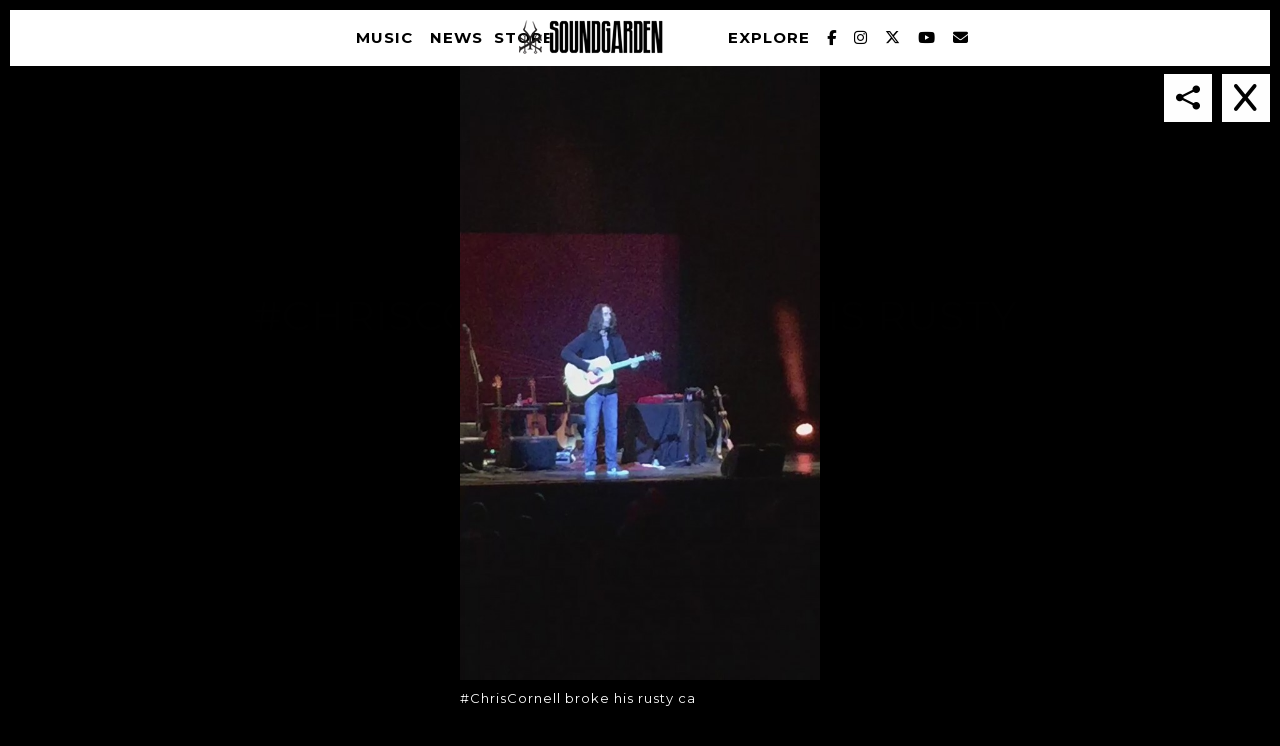

--- FILE ---
content_type: text/html; charset=UTF-8
request_url: https://www.soundgardenworld.com/tcc_social/tweet-747984845184196608-by-craigsemon/chriscornell-broke-his-rusty-ca/
body_size: 10565
content:
<!doctype html>
<!--[if lt IE 7]> <html class="no-js ie6 oldie" lang="en"> <![endif]-->
<!--[if IE 7]>    <html class="no-js ie7 oldie" lang="en"> <![endif]-->
<!--[if IE 8]>    <html class="no-js ie8 oldie" lang="en"> <![endif]-->
<!--[if gt IE 8]><!--> <html class="no-js" lang="en-US"> <!--<![endif]-->
<head>
<meta charset="utf-8">
<meta http-equiv="X-UA-Compatible" content="IE=edge">
<!-- scaling not possible (for smartphones, ipad, etc.) -->
<meta name="viewport" content="width=device-width, initial-scale=1.0, maximum-scale=1.0, user-scalable=0" />
<meta http-equiv="Content-Type" content="text/html; charset=UTF-8" />

<link rel="preload" href="https://cdnjs.cloudflare.com/ajax/libs/font-awesome/6.7.1/css/all.min.css" as="style" onload="this.onload=null;this.rel='stylesheet'">
	<noscript><link rel="stylesheet" href="https://cdnjs.cloudflare.com/ajax/libs/font-awesome/6.7.1/css/all.min.css"></noscript>	

<title>#ChrisCornell broke his rusty ca | Soundgarden</title>

<meta name='robots' content='index, follow, max-image-preview:large, max-snippet:-1, max-video-preview:-1' />
	<style>img:is([sizes="auto" i], [sizes^="auto," i]) { contain-intrinsic-size: 3000px 1500px }</style>
	
	<!-- This site is optimized with the Yoast SEO plugin v26.7 - https://yoast.com/wordpress/plugins/seo/ -->
	<link rel="canonical" href="https://www.soundgardenworld.com/tcc_social/tweet-747984845184196608-by-craigsemon/chriscornell-broke-his-rusty-ca/" />
	<meta property="og:locale" content="en_US" />
	<meta property="og:type" content="article" />
	<meta property="og:title" content="#ChrisCornell broke his rusty ca | Soundgarden" />
	<meta property="og:description" content="#ChrisCornell broke his rusty ca" />
	<meta property="og:url" content="https://www.soundgardenworld.com/tcc_social/tweet-747984845184196608-by-craigsemon/chriscornell-broke-his-rusty-ca/" />
	<meta property="og:site_name" content="Soundgarden" />
	<meta property="article:publisher" content="https://www.facebook.com/Soundgarden" />
	<meta property="og:image" content="https://www.soundgardenworld.com/tcc_social/tweet-747984845184196608-by-craigsemon/chriscornell-broke-his-rusty-ca" />
	<meta property="og:image:width" content="600" />
	<meta property="og:image:height" content="1066" />
	<meta property="og:image:type" content="image/jpeg" />
	<meta name="twitter:card" content="summary_large_image" />
	<meta name="twitter:image" content="https://www.soundgardenworld.com/wp-content/uploads/2016/06/16573_57733b8e6ea1d288321857.jpg" />
	<meta name="twitter:site" content="@soundgarden" />
	<script type="application/ld+json" class="yoast-schema-graph">{"@context":"https://schema.org","@graph":[{"@type":"WebPage","@id":"https://www.soundgardenworld.com/tcc_social/tweet-747984845184196608-by-craigsemon/chriscornell-broke-his-rusty-ca/","url":"https://www.soundgardenworld.com/tcc_social/tweet-747984845184196608-by-craigsemon/chriscornell-broke-his-rusty-ca/","name":"#ChrisCornell broke his rusty ca | Soundgarden","isPartOf":{"@id":"https://www.soundgardenworld.com/#website"},"primaryImageOfPage":{"@id":"https://www.soundgardenworld.com/tcc_social/tweet-747984845184196608-by-craigsemon/chriscornell-broke-his-rusty-ca/#primaryimage"},"image":{"@id":"https://www.soundgardenworld.com/tcc_social/tweet-747984845184196608-by-craigsemon/chriscornell-broke-his-rusty-ca/#primaryimage"},"thumbnailUrl":"https://www.soundgardenworld.com/wp-content/uploads/2016/06/16573_57733b8e6ea1d288321857.jpg","datePublished":"2016-06-29T03:07:58+00:00","breadcrumb":{"@id":"https://www.soundgardenworld.com/tcc_social/tweet-747984845184196608-by-craigsemon/chriscornell-broke-his-rusty-ca/#breadcrumb"},"inLanguage":"en-US","potentialAction":[{"@type":"ReadAction","target":["https://www.soundgardenworld.com/tcc_social/tweet-747984845184196608-by-craigsemon/chriscornell-broke-his-rusty-ca/"]}]},{"@type":"ImageObject","inLanguage":"en-US","@id":"https://www.soundgardenworld.com/tcc_social/tweet-747984845184196608-by-craigsemon/chriscornell-broke-his-rusty-ca/#primaryimage","url":"https://www.soundgardenworld.com/wp-content/uploads/2016/06/16573_57733b8e6ea1d288321857.jpg","contentUrl":"https://www.soundgardenworld.com/wp-content/uploads/2016/06/16573_57733b8e6ea1d288321857.jpg","width":600,"height":1066},{"@type":"BreadcrumbList","@id":"https://www.soundgardenworld.com/tcc_social/tweet-747984845184196608-by-craigsemon/chriscornell-broke-his-rusty-ca/#breadcrumb","itemListElement":[{"@type":"ListItem","position":1,"name":"Home","item":"https://www.soundgardenworld.com/"},{"@type":"ListItem","position":2,"name":"#tweet-747984845184196608 by @CraigSemon","item":"https://www.soundgardenworld.com/tcc_social/tweet-747984845184196608-by-craigsemon/"},{"@type":"ListItem","position":3,"name":"#ChrisCornell broke his rusty ca"}]},{"@type":"WebSite","@id":"https://www.soundgardenworld.com/#website","url":"https://www.soundgardenworld.com/","name":"Soundgarden","description":"Official Website of the Soundgarden. Contains the latest news about the band, upcoming live events, videos, photos and merchandise available in webstore.","potentialAction":[{"@type":"SearchAction","target":{"@type":"EntryPoint","urlTemplate":"https://www.soundgardenworld.com/?s={search_term_string}"},"query-input":{"@type":"PropertyValueSpecification","valueRequired":true,"valueName":"search_term_string"}}],"inLanguage":"en-US"}]}</script>
	<!-- / Yoast SEO plugin. -->


<link rel='dns-prefetch' href='//cdnjs.cloudflare.com' />
<link rel='dns-prefetch' href='//www.youtube.com' />
<link rel='dns-prefetch' href='//fonts.googleapis.com' />
<link rel='stylesheet' id='wp-block-library-css' href='https://www.soundgardenworld.com/wp-includes/css/dist/block-library/style.min.css?ver=6.7.4' type='text/css' media='all' />
<style id='classic-theme-styles-inline-css' type='text/css'>
/*! This file is auto-generated */
.wp-block-button__link{color:#fff;background-color:#32373c;border-radius:9999px;box-shadow:none;text-decoration:none;padding:calc(.667em + 2px) calc(1.333em + 2px);font-size:1.125em}.wp-block-file__button{background:#32373c;color:#fff;text-decoration:none}
</style>
<style id='global-styles-inline-css' type='text/css'>
:root{--wp--preset--aspect-ratio--square: 1;--wp--preset--aspect-ratio--4-3: 4/3;--wp--preset--aspect-ratio--3-4: 3/4;--wp--preset--aspect-ratio--3-2: 3/2;--wp--preset--aspect-ratio--2-3: 2/3;--wp--preset--aspect-ratio--16-9: 16/9;--wp--preset--aspect-ratio--9-16: 9/16;--wp--preset--color--black: #000000;--wp--preset--color--cyan-bluish-gray: #abb8c3;--wp--preset--color--white: #ffffff;--wp--preset--color--pale-pink: #f78da7;--wp--preset--color--vivid-red: #cf2e2e;--wp--preset--color--luminous-vivid-orange: #ff6900;--wp--preset--color--luminous-vivid-amber: #fcb900;--wp--preset--color--light-green-cyan: #7bdcb5;--wp--preset--color--vivid-green-cyan: #00d084;--wp--preset--color--pale-cyan-blue: #8ed1fc;--wp--preset--color--vivid-cyan-blue: #0693e3;--wp--preset--color--vivid-purple: #9b51e0;--wp--preset--gradient--vivid-cyan-blue-to-vivid-purple: linear-gradient(135deg,rgba(6,147,227,1) 0%,rgb(155,81,224) 100%);--wp--preset--gradient--light-green-cyan-to-vivid-green-cyan: linear-gradient(135deg,rgb(122,220,180) 0%,rgb(0,208,130) 100%);--wp--preset--gradient--luminous-vivid-amber-to-luminous-vivid-orange: linear-gradient(135deg,rgba(252,185,0,1) 0%,rgba(255,105,0,1) 100%);--wp--preset--gradient--luminous-vivid-orange-to-vivid-red: linear-gradient(135deg,rgba(255,105,0,1) 0%,rgb(207,46,46) 100%);--wp--preset--gradient--very-light-gray-to-cyan-bluish-gray: linear-gradient(135deg,rgb(238,238,238) 0%,rgb(169,184,195) 100%);--wp--preset--gradient--cool-to-warm-spectrum: linear-gradient(135deg,rgb(74,234,220) 0%,rgb(151,120,209) 20%,rgb(207,42,186) 40%,rgb(238,44,130) 60%,rgb(251,105,98) 80%,rgb(254,248,76) 100%);--wp--preset--gradient--blush-light-purple: linear-gradient(135deg,rgb(255,206,236) 0%,rgb(152,150,240) 100%);--wp--preset--gradient--blush-bordeaux: linear-gradient(135deg,rgb(254,205,165) 0%,rgb(254,45,45) 50%,rgb(107,0,62) 100%);--wp--preset--gradient--luminous-dusk: linear-gradient(135deg,rgb(255,203,112) 0%,rgb(199,81,192) 50%,rgb(65,88,208) 100%);--wp--preset--gradient--pale-ocean: linear-gradient(135deg,rgb(255,245,203) 0%,rgb(182,227,212) 50%,rgb(51,167,181) 100%);--wp--preset--gradient--electric-grass: linear-gradient(135deg,rgb(202,248,128) 0%,rgb(113,206,126) 100%);--wp--preset--gradient--midnight: linear-gradient(135deg,rgb(2,3,129) 0%,rgb(40,116,252) 100%);--wp--preset--font-size--small: 13px;--wp--preset--font-size--medium: 20px;--wp--preset--font-size--large: 36px;--wp--preset--font-size--x-large: 42px;--wp--preset--spacing--20: 0.44rem;--wp--preset--spacing--30: 0.67rem;--wp--preset--spacing--40: 1rem;--wp--preset--spacing--50: 1.5rem;--wp--preset--spacing--60: 2.25rem;--wp--preset--spacing--70: 3.38rem;--wp--preset--spacing--80: 5.06rem;--wp--preset--shadow--natural: 6px 6px 9px rgba(0, 0, 0, 0.2);--wp--preset--shadow--deep: 12px 12px 50px rgba(0, 0, 0, 0.4);--wp--preset--shadow--sharp: 6px 6px 0px rgba(0, 0, 0, 0.2);--wp--preset--shadow--outlined: 6px 6px 0px -3px rgba(255, 255, 255, 1), 6px 6px rgba(0, 0, 0, 1);--wp--preset--shadow--crisp: 6px 6px 0px rgba(0, 0, 0, 1);}:where(.is-layout-flex){gap: 0.5em;}:where(.is-layout-grid){gap: 0.5em;}body .is-layout-flex{display: flex;}.is-layout-flex{flex-wrap: wrap;align-items: center;}.is-layout-flex > :is(*, div){margin: 0;}body .is-layout-grid{display: grid;}.is-layout-grid > :is(*, div){margin: 0;}:where(.wp-block-columns.is-layout-flex){gap: 2em;}:where(.wp-block-columns.is-layout-grid){gap: 2em;}:where(.wp-block-post-template.is-layout-flex){gap: 1.25em;}:where(.wp-block-post-template.is-layout-grid){gap: 1.25em;}.has-black-color{color: var(--wp--preset--color--black) !important;}.has-cyan-bluish-gray-color{color: var(--wp--preset--color--cyan-bluish-gray) !important;}.has-white-color{color: var(--wp--preset--color--white) !important;}.has-pale-pink-color{color: var(--wp--preset--color--pale-pink) !important;}.has-vivid-red-color{color: var(--wp--preset--color--vivid-red) !important;}.has-luminous-vivid-orange-color{color: var(--wp--preset--color--luminous-vivid-orange) !important;}.has-luminous-vivid-amber-color{color: var(--wp--preset--color--luminous-vivid-amber) !important;}.has-light-green-cyan-color{color: var(--wp--preset--color--light-green-cyan) !important;}.has-vivid-green-cyan-color{color: var(--wp--preset--color--vivid-green-cyan) !important;}.has-pale-cyan-blue-color{color: var(--wp--preset--color--pale-cyan-blue) !important;}.has-vivid-cyan-blue-color{color: var(--wp--preset--color--vivid-cyan-blue) !important;}.has-vivid-purple-color{color: var(--wp--preset--color--vivid-purple) !important;}.has-black-background-color{background-color: var(--wp--preset--color--black) !important;}.has-cyan-bluish-gray-background-color{background-color: var(--wp--preset--color--cyan-bluish-gray) !important;}.has-white-background-color{background-color: var(--wp--preset--color--white) !important;}.has-pale-pink-background-color{background-color: var(--wp--preset--color--pale-pink) !important;}.has-vivid-red-background-color{background-color: var(--wp--preset--color--vivid-red) !important;}.has-luminous-vivid-orange-background-color{background-color: var(--wp--preset--color--luminous-vivid-orange) !important;}.has-luminous-vivid-amber-background-color{background-color: var(--wp--preset--color--luminous-vivid-amber) !important;}.has-light-green-cyan-background-color{background-color: var(--wp--preset--color--light-green-cyan) !important;}.has-vivid-green-cyan-background-color{background-color: var(--wp--preset--color--vivid-green-cyan) !important;}.has-pale-cyan-blue-background-color{background-color: var(--wp--preset--color--pale-cyan-blue) !important;}.has-vivid-cyan-blue-background-color{background-color: var(--wp--preset--color--vivid-cyan-blue) !important;}.has-vivid-purple-background-color{background-color: var(--wp--preset--color--vivid-purple) !important;}.has-black-border-color{border-color: var(--wp--preset--color--black) !important;}.has-cyan-bluish-gray-border-color{border-color: var(--wp--preset--color--cyan-bluish-gray) !important;}.has-white-border-color{border-color: var(--wp--preset--color--white) !important;}.has-pale-pink-border-color{border-color: var(--wp--preset--color--pale-pink) !important;}.has-vivid-red-border-color{border-color: var(--wp--preset--color--vivid-red) !important;}.has-luminous-vivid-orange-border-color{border-color: var(--wp--preset--color--luminous-vivid-orange) !important;}.has-luminous-vivid-amber-border-color{border-color: var(--wp--preset--color--luminous-vivid-amber) !important;}.has-light-green-cyan-border-color{border-color: var(--wp--preset--color--light-green-cyan) !important;}.has-vivid-green-cyan-border-color{border-color: var(--wp--preset--color--vivid-green-cyan) !important;}.has-pale-cyan-blue-border-color{border-color: var(--wp--preset--color--pale-cyan-blue) !important;}.has-vivid-cyan-blue-border-color{border-color: var(--wp--preset--color--vivid-cyan-blue) !important;}.has-vivid-purple-border-color{border-color: var(--wp--preset--color--vivid-purple) !important;}.has-vivid-cyan-blue-to-vivid-purple-gradient-background{background: var(--wp--preset--gradient--vivid-cyan-blue-to-vivid-purple) !important;}.has-light-green-cyan-to-vivid-green-cyan-gradient-background{background: var(--wp--preset--gradient--light-green-cyan-to-vivid-green-cyan) !important;}.has-luminous-vivid-amber-to-luminous-vivid-orange-gradient-background{background: var(--wp--preset--gradient--luminous-vivid-amber-to-luminous-vivid-orange) !important;}.has-luminous-vivid-orange-to-vivid-red-gradient-background{background: var(--wp--preset--gradient--luminous-vivid-orange-to-vivid-red) !important;}.has-very-light-gray-to-cyan-bluish-gray-gradient-background{background: var(--wp--preset--gradient--very-light-gray-to-cyan-bluish-gray) !important;}.has-cool-to-warm-spectrum-gradient-background{background: var(--wp--preset--gradient--cool-to-warm-spectrum) !important;}.has-blush-light-purple-gradient-background{background: var(--wp--preset--gradient--blush-light-purple) !important;}.has-blush-bordeaux-gradient-background{background: var(--wp--preset--gradient--blush-bordeaux) !important;}.has-luminous-dusk-gradient-background{background: var(--wp--preset--gradient--luminous-dusk) !important;}.has-pale-ocean-gradient-background{background: var(--wp--preset--gradient--pale-ocean) !important;}.has-electric-grass-gradient-background{background: var(--wp--preset--gradient--electric-grass) !important;}.has-midnight-gradient-background{background: var(--wp--preset--gradient--midnight) !important;}.has-small-font-size{font-size: var(--wp--preset--font-size--small) !important;}.has-medium-font-size{font-size: var(--wp--preset--font-size--medium) !important;}.has-large-font-size{font-size: var(--wp--preset--font-size--large) !important;}.has-x-large-font-size{font-size: var(--wp--preset--font-size--x-large) !important;}
:where(.wp-block-post-template.is-layout-flex){gap: 1.25em;}:where(.wp-block-post-template.is-layout-grid){gap: 1.25em;}
:where(.wp-block-columns.is-layout-flex){gap: 2em;}:where(.wp-block-columns.is-layout-grid){gap: 2em;}
:root :where(.wp-block-pullquote){font-size: 1.5em;line-height: 1.6;}
</style>
<link rel='stylesheet' id='rs-plugin-settings-css' href='https://www.soundgardenworld.com/wp-content/plugins/revslider/public/assets/css/rs6.css?ver=6.1.3' type='text/css' media='all' />
<style id='rs-plugin-settings-inline-css' type='text/css'>
.tp-caption a{color:#ff7302;text-shadow:none;-webkit-transition:all 0.2s ease-out;-moz-transition:all 0.2s ease-out;-o-transition:all 0.2s ease-out;-ms-transition:all 0.2s ease-out}.tp-caption a:hover{color:#ffa902}
</style>
<link rel='stylesheet' id='default-style-css' href='https://www.soundgardenworld.com/wp-content/themes/soundgarden/dist/css/main.css?ver=1.6' type='text/css' media='all' />
<link rel='stylesheet' id='mqueries-style-css' href='https://www.soundgardenworld.com/wp-content/themes/soundgarden/files/css/mqueries.css?ver=1.0' type='text/css' media='all' />
<link rel='stylesheet' id='sr_fonts-css' href='https://fonts.googleapis.com/css?family=Montserrat%3A400%2C700&#038;subset=latin%2Ccyrillic-ext&#038;ver=6.7.4' type='text/css' media='all' />
<script type="text/javascript" src="https://www.soundgardenworld.com/wp-includes/js/jquery/jquery.min.js?ver=3.7.1" id="jquery-core-js"></script>
<script type="text/javascript" src="https://www.soundgardenworld.com/wp-includes/js/jquery/jquery-migrate.min.js?ver=3.4.1" id="jquery-migrate-js"></script>
<script type="text/javascript" src="https://www.soundgardenworld.com/wp-content/themes/soundgarden/files/js/jquery.modernizr.min.js?ver=2.0.6" id="modernizr-js"></script>
<link rel="https://api.w.org/" href="https://www.soundgardenworld.com/wp-json/" /><link rel="alternate" title="JSON" type="application/json" href="https://www.soundgardenworld.com/wp-json/wp/v2/media/16574" /><link rel='shortlink' href='https://www.soundgardenworld.com/?p=16574' />
<link rel="alternate" title="oEmbed (JSON)" type="application/json+oembed" href="https://www.soundgardenworld.com/wp-json/oembed/1.0/embed?url=https%3A%2F%2Fwww.soundgardenworld.com%2Fexplore%2Fphotos%2Fchriscornell-broke-his-rusty-ca%2F16574" />
<link rel="alternate" title="oEmbed (XML)" type="text/xml+oembed" href="https://www.soundgardenworld.com/wp-json/oembed/1.0/embed?url=https%3A%2F%2Fwww.soundgardenworld.com%2Fexplore%2Fphotos%2Fchriscornell-broke-his-rusty-ca%2F16574&#038;format=xml" />
<link rel="shortcut icon" href="//soundgardenworld.com/wp-content/uploads/2015/11/logo1.png"/>
        <script>
			/* <![CDATA[ */
			(function() {
  var _fbq = window._fbq || (window._fbq = []);
  if (!_fbq.loaded) {
    var fbds = document.createElement('script');
    fbds.async = true;
    fbds.src = '//connect.facebook.net/en_US/fbds.js';
    var s = document.getElementsByTagName('script')[0];
    s.parentNode.insertBefore(fbds, s);
    _fbq.loaded = true;
  }
  _fbq.push(['addPixelId', '292653724221981']);
})();
window._fbq = window._fbq || [];
window._fbq.push(['track', 'PixelInitialized', {}]);

/*Google Tag code*/
(function(w,d,s,l,i){w[l]=w[l]||[];w[l].push({'gtm.start':
new Date().getTime(),event:'gtm.js'});var f=d.getElementsByTagName(s)[0],
j=d.createElement(s),dl=l!='dataLayer'?'&l='+l:'';j.async=true;j.src=
'https://www.googletagmanager.com/gtm.js?id='+i+dl;f.parentNode.insertBefore(j,f);
})(window,document,'script','dataLayer','GTM-KFKWM3G');			/* ]]> */
		</script>
        <meta name="generator" content="Powered by Slider Revolution 6.1.3 - responsive, Mobile-Friendly Slider Plugin for WordPress with comfortable drag and drop interface." />
<style type="text/css"> body, .section-title body {font-family: Montserrat;font-weight: 400;font-size: 13px;line-height: 20px;}body strong,body b { font-weight: 700; }input[type=text], input[type=password], input[type=email], textarea { font-family: Montserrat; font-weight: 400; }h1, .section-title h1 {font-family: Montserrat;font-weight: 400;font-size: 40px;line-height: 60px;text-transform: uppercase;}h1 strong,h1 b { font-weight: 700; }.tp-caption.xone-title-big-dark, .tp-caption.xone-title-big-white, .tp-caption.xone-title-big-colored { font-family: Montserrat;font-weight: 400;font-size: 40px;line-height: 60px;text-transform: uppercase;}.tp-caption.xone-title-big-dark strong, .tp-caption.xone-title-big-white strong, .tp-caption.xone-title-big-colored strong, .tp-caption.xone-title-big-dark b, .tp-caption.xone-title-big-white b, .tp-caption.xone-title-big-colored b { font-weight: 700; }h2, .section-title h2 {font-family: Montserrat;font-weight: 400;font-size: 32px;line-height: 48px;text-transform: uppercase;}h2 strong,h2 b { font-weight: 700; }.tp-caption.xone-title-medium-dark, .tp-caption.xone-title-medium-white, .tp-caption.xone-title-medium-colored { font-family: Montserrat;font-weight: 400;font-size: 32px;line-height: 48px;text-transform: uppercase;}.tp-caption.xone-title-medium-dark strong, .tp-caption.xone-title-medium-white strong, .tp-caption.xone-title-medium-colored strong, .tp-caption.xone-title-medium-dark b, .tp-caption.xone-title-medium-white b, .tp-caption.xone-title-medium-colored b { font-weight: 700; }h3, .section-title h3 {font-family: Montserrat;font-weight: 400;font-size: 28px;line-height: 42px;text-transform: uppercase;}h3 strong,h3 b { font-weight: 700; }.tp-caption.xone-title-small-dark, .tp-caption.xone-title-small-white, .tp-caption.xone-title-small-colored { font-family: Montserrat;font-weight: 400;font-size: 28px;line-height: 42px;text-transform: uppercase;}.tp-caption.xone-title-small-dark strong, .tp-caption.xone-title-small-white strong, .tp-caption.xone-title-small-colored strong, .tp-caption.xone-title-small-dark b, .tp-caption.xone-title-small-white b, .tp-caption.xone-title-small-colored b { font-weight: 700; }h4, .section-title h4 {font-family: Montserrat;font-weight: 400;font-size: 24px;line-height: 36px;text-transform: none;}h4 strong,h4 b { font-weight: 700; }#reply-title { font-family: Montserrat;font-weight: 400;font-size: 24px;line-height: 36px;text-transform: none;}h5, .section-title h5 {font-family: Montserrat;font-weight: 400;font-size: 20px;line-height: 30px;text-transform: uppercase;}h5 strong,h5 b { font-weight: 700; }.tp-caption.xone-title-mini-dark, .tp-caption.xone-title-mini-white, .tp-caption.xone-title-mini-colored { font-family: Montserrat;font-weight: 400;font-size: 20px;line-height: 30px;text-transform: uppercase;}.tp-caption.xone-title-mini-dark strong, .tp-caption.xone-title-mini-white strong, .tp-caption.xone-title-mini-colored strong, .tp-caption.xone-title-mini-dark b, .tp-caption.xone-title-mini-white b, .tp-caption.xone-title-mini-colored b { font-weight: 700; }h6, .section-title h6 {font-family: Montserrat;font-weight: 400;font-size: 16px;line-height: 24px;text-transform: uppercase;}h6 strong,h6 b { font-weight: 700; }.filter li a, .readmore-button, .tabs ul.tab-nav li a { font-family: Montserrat;font-weight: 700;}.section-title h2 {font-family: Montserrat;font-weight: 400;font-size: 40px;line-height: 52px;text-transform: uppercase;}.section-title h2 { font-weight: 700; }.section-title h1 {font-family: Montserrat;font-weight: 400;text-transform: uppercase;}.subtitle {font-family: Montserrat;font-weight: 400;font-size: 15px;line-height: 19px;text-transform: uppercase;}.subtitle h2 { font-weight: 700; }blockquote, #blog-comments .comment-date { font-family: Montserrat;font-weight: 400;}nav#main-nav > ul > li > a, nav#responsive-nav > ul li > a {font-family: Montserrat;font-weight: 700;font-size: 15px;text-transform: uppercase;}nav#menu-controls > ul > li a span.c-name {font-family: Montserrat;font-weight: 700;text-transform: uppercase;}nav#main-nav ul .sub-menu li a, nav#responsive-nav .sub-menu li a { font-weight: 700; }input[type=submit], a.sr-button {font-family: Montserrat;font-weight: 700;text-transform: uppercase;}.blog-date .date-day, .counter-value {font-family: Montserrat;font-weight: 400;} 
                 
input[type=submit]:hover { background-color: #b21e28; }
.portfolio-name a:hover { color: #b21e28; }
.filter li a.active, .filter li a:hover { border-color: #b21e28; }
.blog-headline .post-name a:hover { color: #b21e28; }
.readmore-button:hover { border-color: #b21e28; }
a.sr-button3 { border-color: #b21e28; color: #b21e28; }
a.sr-button3:hover { background: #b21e28; }
a.sr-button5 {  border-color: #b21e28; background: #b21e28; }
a.sr-button5:hover { border-color: #b21e28; background: #b21e28; }
.iconbox .fa { color: #b21e28; }
.pricing-accent .price { color: #b21e28; }
.tabs ul.tab-nav li a:hover, .tabs ul.tab-nav li a.active { border-color: #b21e28; }
.toggle-item .toggle-title:hover .toggle-icon .fa, .toggle-item .toggle-active .toggle-icon .fa { color: #b21e28 !important; }
.skill .skill-bar .skill-active { background-color: #b21e28; }
.widget ul li a:hover { color: #b21e28; }
.colored { color: #b21e28; }

.tp-caption.xone-title-big-colored, .tp-caption.xone-title-medium-colored, .tp-caption.xone-title-small-colored, .tp-caption.xone-title-mini-colored, .tp-caption.xone-text-colored { color: #b21e28;   }

 </style><script type="text/javascript">function setREVStartSize(t){try{var h,e=document.getElementById(t.c).parentNode.offsetWidth;if(e=0===e||isNaN(e)?window.innerWidth:e,t.tabw=void 0===t.tabw?0:parseInt(t.tabw),t.thumbw=void 0===t.thumbw?0:parseInt(t.thumbw),t.tabh=void 0===t.tabh?0:parseInt(t.tabh),t.thumbh=void 0===t.thumbh?0:parseInt(t.thumbh),t.tabhide=void 0===t.tabhide?0:parseInt(t.tabhide),t.thumbhide=void 0===t.thumbhide?0:parseInt(t.thumbhide),t.mh=void 0===t.mh||""==t.mh||"auto"===t.mh?0:parseInt(t.mh,0),"fullscreen"===t.layout||"fullscreen"===t.l)h=Math.max(t.mh,window.innerHeight);else{for(var i in t.gw=Array.isArray(t.gw)?t.gw:[t.gw],t.rl)void 0!==t.gw[i]&&0!==t.gw[i]||(t.gw[i]=t.gw[i-1]);for(var i in t.gh=void 0===t.el||""===t.el||Array.isArray(t.el)&&0==t.el.length?t.gh:t.el,t.gh=Array.isArray(t.gh)?t.gh:[t.gh],t.rl)void 0!==t.gh[i]&&0!==t.gh[i]||(t.gh[i]=t.gh[i-1]);var r,a=new Array(t.rl.length),n=0;for(var i in t.tabw=t.tabhide>=e?0:t.tabw,t.thumbw=t.thumbhide>=e?0:t.thumbw,t.tabh=t.tabhide>=e?0:t.tabh,t.thumbh=t.thumbhide>=e?0:t.thumbh,t.rl)a[i]=t.rl[i]<window.innerWidth?0:t.rl[i];for(var i in r=a[0],a)r>a[i]&&0<a[i]&&(r=a[i],n=i);var d=e>t.gw[n]+t.tabw+t.thumbw?1:(e-(t.tabw+t.thumbw))/t.gw[n];h=t.gh[n]*d+(t.tabh+t.thumbh)}void 0===window.rs_init_css&&(window.rs_init_css=document.head.appendChild(document.createElement("style"))),document.getElementById(t.c).height=h,window.rs_init_css.innerHTML+="#"+t.c+"_wrapper { height: "+h+"px }"}catch(t){console.log("Failure at Presize of Slider:"+t)}};</script>
<style id="sccss">#timeline-content .ti--content {
    z-index: 9;
    position: relative;
}

@media only screen and (max-width: 1440px){
  
}
@media only screen and (max-width: 1200px){
 
}
@media only screen and (max-width: 1024px){

}
@media only screen and (max-width: 768px){
 
}
</style>
<meta name="facebook-domain-verification" content="ow93wnbu67wb8m0julqi4cbas3be7q" />

<!-- Google Code for Soundgarden - Site - 540 Day Conversion Page -->
<!-- Google Code for Remarketing Tag -->
<!--------------------------------------------------
Remarketing tags may not be associated with personally identifiable information or placed on pages related to sensitive categories. See more information and instructions on how to setup the tag on: http://google.com/ads/remarketingsetup
--------------------------------------------------->
<script type="text/javascript">
/* <![CDATA[ */
var google_conversion_id = 970376327;
var google_conversion_label = "sbZECKPxzXAQh4nbzgM";
var google_custom_params = window.google_tag_params;
var google_remarketing_only = true;
/* ]]> */
</script>
<script type="text/javascript" src="//www.googleadservices.com/pagead/conversion.js">
</script>
<noscript>
<div style="display:inline;">
<img height="1" width="1" style="border-style:none;" alt="" src="//googleads.g.doubleclick.net/pagead/viewthroughconversion/970376327/?value=1.00&currency_code=USD&label=sbZECKPxzXAQh4nbzgM&guid=ON&script=0"/>
</div>
</noscript>

<!-- Google tag (gtag.js) -->
<script async src="https://www.googletagmanager.com/gtag/js?id=G-TCML4QCLET"></script>
<script>
  window.dataLayer = window.dataLayer || [];
  function gtag(){dataLayer.push(arguments);}
  gtag('js', new Date());

  gtag('config', 'G-TCML4QCLET');
</script>
</head>

<body class="attachment single 16574">
<div id="black-bar"></div>
<!-- PAGELOADER -->
<div id="page-loader">
	<div class="page-loader-inner">
				<div class="loader-icon"><span class="spinner"></span><span></span></div>
	</div>
</div>
<!-- PAGELOADER -->

<!-- PAGE CONTENT -->
<div id="page-content" class="fixed-header">
	
  <!-- HEADER -->
	<header id="header" class="light-header ">
		<div class="header-inner clearfix">
			<div id="bars-big"><i class="fa fa-bars fa-2x"></i></div>
			<div id="logo">
				<a id="default-logo" class="logotype" href="https://www.soundgardenworld.com"></a>
			</div>

			
			<!-- MENU -->

<nav id="main-nav" class="menu-main-menu-container"><ul id="primary" class=""><li  class="superline menu-item menu-home"><a href="https://www.soundgardenworld.com/" class="roll"><span data-title="Home">Home</span></a></li>
<li  class="superline menu-item menu-music"><a href="https://www.soundgardenworld.com/music/" class="roll"><span data-title="Music">Music</span></a></li>
<li  class="superline menu-item menu-news"><a href="https://www.soundgardenworld.com/news/" class="roll"><span data-title="News">News</span></a></li>
<li  class="superline menu-item menu-store"><a href="http://smarturl.it/soundgardenshop" class="roll" target="_blank"><span data-title="Store">Store</span></a></li>
<li  class="superline menu-item menu-explore"><a href="https://www.soundgardenworld.com/explore/" class="roll"><span data-title="Explore">Explore</span></a>
<ul class="sub-menu">
	<li  class="superline menu-item menu-photos"><a href="https://www.soundgardenworld.com/explore/photos/"><span data-title="Photos">Photos</span></a></li>
	<li  class="superline menu-item menu-videos"><a href="https://www.soundgardenworld.com/explore/videos/"><span data-title="Videos">Videos</span></a></li>
	<li  class="superline menu-item menu-fan-feed"><a href="https://www.soundgardenworld.com/explore/fan-feed/"><span data-title="Fan Feed">Fan Feed</span></a></li>
	<li  class="superline menu-item menu-the-band"><a href="https://www.soundgardenworld.com/explore/the-band/"><span data-title="The Band">The Band</span></a></li>
</ul>
</li>
<li  class="superline menu-item menu-facebook"><a href="https://www.facebook.com/Soundgarden" class="roll" target="_blank"><span data-title="Facebook">Facebook</span></a></li>
<li  class="superline menu-item menu-instagram"><a href="https://instagram.com/soundgarden" class="roll" target="_blank"><span data-title="Instagram">Instagram</span></a></li>
<li  class="superline menu-item menu-twitter"><a href="https://twitter.com/soundgarden" class="roll" target="_blank"><span data-title="Twitter">Twitter</span></a></li>
<li  class="superline menu-item menu-youtube"><a href="https://www.youtube.com/user/SoundgardenVEVO" class="roll" target="_blank"><span data-title="YouTube">YouTube</span></a></li>
<li  class="superline menu-item menu-newsletter"><a href="https://www.soundgardenworld.com#section-newsletter" class="scroll-to"><span data-title="Newsletter">Newsletter</span></a></li>
</ul></nav>				<div class="social-menu">
					<a href="https://www.facebook.com/Soundgarden" target="_blank"><i class="fa fa-facebook"></i></a>
					<a href="https://instagram.com/soundgarden" target="_blank"><i class="fa fa-instagram"></i></a>
					<a href="https://twitter.com/soundgarden" target="_blank"><i class="fa fa-twitter"></i></a>
					<a href="/#newsletter"><i class="fa fa-envelope"></i></a>
				</div>
			<!-- MENU -->
			
		</div> <!-- END .header-inner -->
	</header> <!-- END header -->
	<!-- HEADER -->

	<!-- PAGEBODY -->
	<div id="page-body" class="page-body">
        <!-- SECTION -->
        <section id="section-attachment">

            <article class="landing fullscreen">
                <header class="landing-content">
                    <h1>#ChrisCornell broke his rusty ca</h1>
                    <p>#ChrisCornell broke his rusty ca</p>
                </header>
            </article>

            <a href="https://www.soundgardenworld.com/wp-content/uploads/2016/06/16573_57733b8e6ea1d288321857-576x1024.jpg" class="hidden js-single-photo" title="#ChrisCornell broke his rusty ca" data-share-url="https://www.soundgardenworld.com/explore/photos/chriscornell-broke-his-rusty-ca/16574" data-back-url="https://www.soundgardenworld.com/explore/photos/chriscornell-broke-his-rusty-ca/"></a>

        </section>
        <!-- SECTION -->

            <section id="newsletter" class="section-margin-top section-margin-bottom section-newsletter">
          <h3 class="section-title sr-animation">soundgarden newsletter</h3>
          <span class="section-logo sr-animation sr-animation-frombottom"></span>
          <div id="newsletter-content">
                          
                          </div>
          </div>
        </section><!-- /#newsletter -->

	</div> <!-- END .page-body -->
	<!-- PAGEBODY -->

	


    <!-- FOOTER -->
    <footer class="section">
      <div class="footerinner align-center text-light">

                        <div class="back-to-top">
          <a id="backtotop" href="#" class="btn backtotop-btn"><i class="fa fa-angle-double-up"></i></a>
        </div>
                <p class="copyright">
                <span>&copy; 2026 Soundgarden</span> <span><a href="http://privacypolicy.umusic.com/terms/" target="_blank">Terms & Conditions</a> | <a href="http://privacypolicy.umusic.com/" target="_blank">Privacy Policy</a></span>                  <span>| WEBSITE PRODUCED BY <a href="http://www.thecreativecorporation.com" target="_blank">THE CREATIVE CORPORATION</a></span>
          <span>IN COLLABORATION WITH <a href="http://suspendedinlight.com/" target="_blank">SUSPENDED IN LIGHT</a></span>
        </p>


              </div>
    </footer>
    <!-- FOOTER -->

</div> <!-- END #page-content -->
<!-- PAGE CONTENT -->

<script id="share_tpl" type="text/html">
<div class="mfp-share mfp-prevent-close js-popup-share">
  <a href="https://twitter.com/intent/tweet?text={{url}}" target="_blank"><i class="fa-brands fa-x-twitter mfp-prevent-close"></i></a>
  <a href="https://www.facebook.com/sharer/sharer.php?u={{url}}" target="_blank"><i class="fa-brands fa-facebook-f mfp-prevent-close"></i></a>
</div>
</script>

<script id="social_tpl" type="text/html">
<div class="masonry-item">
  <div class="sr-animation js-social social-post {{#image}}social-post-media {{/image}} social-post-{{post_mime_type}}" data-id="{{ID}}" data-mfp-src="{{permalink}}" data-mfp-share="">
    {{#image}}
    <div class="media">
      <div class="arrow"></div>
      <span class="hover-masked-item fan-photo"><img src="{{image}}" alt="{{post_title}}"/><svg class="svg-mask" width="100%" height="100%"></svg></span>
    </div>
    {{/image}}
    <div class="social-content {{css}}">
      {{{post_content}}}
    </div>
    {{#author}}
    <p class="social-user">- {{author}} <span>// {{network}}</span></p>
    {{/author}}
    <span class="social-network"><i class="fa fa-{{post_mime_type}}"></i></span>
  </div>
</div>
</script>

<script id="photo_tpl" type="text/html">
<div class="masonry-item hover-masked-item gallery-photo">
  <a href="{{permalink}}" title="{{caption}}" class="inner js-photo" data-mfp-src="{{url}}" data-share-url="{{permalink}}">
     <div class="image"><img class="desaturate" src="{{sizes.medium}}" alt="{{caption}}" /></div>
     <svg class="svg-mask" width="100%" height="100%"></svg>
  </a>
</div>
</script>

<script id="news_tpl" type="text/html">
<a href="{{permalink}}" class="js-news masonry-item news-item">
  {{#image}}
  <div class="hover-masked-item"><img src="{{image}}" alt="{{post_title}}"/><svg class="svg-mask" width="100%" height="100%"></svg></div>
  {{/image}}
  <div class="info">
    <p class="date">{{post_date}}</p>
    <h3 class="title">{{post_title}}</h3>
    <div class="content">{{{excerpt}}}</div>
  </div>
  <p class="read-more">read more</p>
</a>
</script>

<script id="bubble_tpl" type="text/html">
<div class="event">
  <a href="{{link}}">
    <div class="col gig-date"><p class="month">{{month}}</p><p class="day">{{day}}</p><p class="year">{{year}}</p></div>
    <div class="col gig-details"><p class="gig-title">{{title}}</p><p class="gig-place">{{place}}</p></div>
  </a>
</div>
</script>

<script id="video_tpl" type="text/html">
<div class="video-player ghost-valign animated fadeInUp">
    <div class="vcentered">
      <h3 class="countdown"></h3>
      {{#video}}
      <div class="video-preview">
        <div class="col thumbnail"><img src="{{video.thumbnails.standard.url}}" alt=""></div>
        <div class="col info">
          <h4 class="title">{{video.title}}</h4>
          <p class="description">{{video.description}}</p>
        </div>
      </div>
      {{/video}}
    </div>
</div>
</script>

<script id="player_tpl" type="text/html">
<div>{{{stream}}}</div>
</script>

        <script>
			/* <![CDATA[ */
			/*jshint browser:true */
/*!
* FitVids 1.1
*
* Copyright 2013, Chris Coyier - http://css-tricks.com + Dave Rupert - http://daverupert.com
* Credit to Thierry Koblentz - http://www.alistapart.com/articles/creating-intrinsic-ratios-for-video/
* Released under the WTFPL license - http://sam.zoy.org/wtfpl/
*
*/

;(function( $ ){

  'use strict';

  $.fn.fitVids = function( options ) {
    var settings = {
      customSelector: null,
      ignore: null
    };

    if(!document.getElementById('fit-vids-style')) {
      // appendStyles: https://github.com/toddmotto/fluidvids/blob/master/dist/fluidvids.js
      var head = document.head || document.getElementsByTagName('head')[0];
      var css = '.fluid-width-video-wrapper{width:100%;position:relative;padding:0;}.fluid-width-video-wrapper iframe,.fluid-width-video-wrapper object,.fluid-width-video-wrapper embed {position:absolute;top:0;left:0;width:100%;height:100%;}';
      var div = document.createElement("div");
      div.innerHTML = '<p>x</p><style id="fit-vids-style">' + css + '</style>';
      head.appendChild(div.childNodes[1]);
    }

    if ( options ) {
      $.extend( settings, options );
    }

    return this.each(function(){
      var selectors = [
        'iframe[src*="player.vimeo.com"]',
        'iframe[src*="youtube.com"]',
        'iframe[src*="youtube-nocookie.com"]',
        'iframe[src*="kickstarter.com"][src*="video.html"]',
        'object',
        'embed'
      ];

      if (settings.customSelector) {
        selectors.push(settings.customSelector);
      }

      var ignoreList = '.fitvidsignore';

      if(settings.ignore) {
        ignoreList = ignoreList + ', ' + settings.ignore;
      }

      var $allVideos = $(this).find(selectors.join(','));
      $allVideos = $allVideos.not('object object'); // SwfObj conflict patch
      $allVideos = $allVideos.not(ignoreList); // Disable FitVids on this video.

      $allVideos.each(function(){
        var $this = $(this);
        if($this.parents(ignoreList).length > 0) {
          return; // Disable FitVids on this video.
        }
        if (this.tagName.toLowerCase() === 'embed' && $this.parent('object').length || $this.parent('.fluid-width-video-wrapper').length) { return; }
        if ((!$this.css('height') && !$this.css('width')) && (isNaN($this.attr('height')) || isNaN($this.attr('width'))))
        {
          $this.attr('height', 9);
          $this.attr('width', 16);
        }
        var height = ( this.tagName.toLowerCase() === 'object' || ($this.attr('height') && !isNaN(parseInt($this.attr('height'), 10))) ) ? parseInt($this.attr('height'), 10) : $this.height(),
            width = !isNaN(parseInt($this.attr('width'), 10)) ? parseInt($this.attr('width'), 10) : $this.width(),
            aspectRatio = height / width;
        if(!$this.attr('name')){
          var videoName = 'fitvid' + $.fn.fitVids._count;
          $this.attr('name', videoName);
          $.fn.fitVids._count++;
        }
        $this.wrap('<div class="fluid-width-video-wrapper"></div>').parent('.fluid-width-video-wrapper').css('padding-top', (aspectRatio * 100)+'%');
        $this.removeAttr('height').removeAttr('width');
      });
    });
  };
  
  // Internal counter for unique video names.
  $.fn.fitVids._count = 0;
  
// Works with either jQuery or Zepto
})( window.jQuery || window.Zepto );


jQuery('.embed-yt').fitVids();


/* <![CDATA[ */
var google_conversion_id = 996400781;
var google_custom_params = window.google_tag_params;
var google_remarketing_only = true;
/* ]]> */
</script>
<script type="text/javascript" src="//www.googleadservices.com/pagead/conversion.js">
<noscript><iframe src="https://www.googletagmanager.com/ns.html?id=GTM-KFKWM3G"
height="0" width="0" style="display:none;visibility:hidden"></iframe></noscript>			/* ]]> */
		</script>
        <script type="text/javascript" src="https://www.soundgardenworld.com/wp-content/plugins/revslider/public/assets/js/revolution.tools.min.js?ver=6.0&#039; defer=&#039;defer" id="tp-tools-js"></script>
<script type="text/javascript" src="https://www.soundgardenworld.com/wp-content/plugins/revslider/public/assets/js/rs6.min.js?ver=6.1.3&#039; defer=&#039;defer" id="revmin-js"></script>
<script type="text/javascript" src="https://cdnjs.cloudflare.com/ajax/libs/font-awesome/6.7.1/js/all.min.js?ver=6.7.1" id="fontawesome-js" defer="defer" data-wp-strategy="defer"></script>
<script type="text/javascript" src="https://www.youtube.com/player_api?ver=6.7.4" id="ytapi-js"></script>
<script type="text/javascript" id="main-js-extra">
/* <![CDATA[ */
var srvars = {"ajaxurl":"https:\/\/www.soundgardenworld.com\/wp-admin\/admin-ajax.php"};
/* ]]> */
</script>
<script type="text/javascript" src="https://www.soundgardenworld.com/wp-content/themes/soundgarden/dist/js/main.js?ver=1.0" id="main-js"></script>


<!-- Facebook Stuff -->
<div id="fb-root"></div>
<script>(function(d, s, id) {
  var js, fjs = d.getElementsByTagName(s)[0];
  if (d.getElementById(id)) return;
  js = d.createElement(s); js.id = id;
  js.src = "//connect.facebook.net/en_GB/sdk.js#xfbml=1&appId=APP_ID&version=v2.0";
  fjs.parentNode.insertBefore(js, fjs);
}(document, 'script', 'facebook-jssdk'));</script>

</body>
</html>

<!--
Performance optimized by W3 Total Cache. Learn more: https://www.boldgrid.com/w3-total-cache/?utm_source=w3tc&utm_medium=footer_comment&utm_campaign=free_plugin

Page Caching using Disk: Enhanced (SSL caching disabled) 
Database Caching 89/97 queries in 0.058 seconds using Disk

Served from: www.soundgardenworld.com @ 2026-01-18 01:12:00 by W3 Total Cache
-->

--- FILE ---
content_type: application/x-javascript
request_url: https://www.soundgardenworld.com/wp-content/themes/soundgarden/dist/js/main.js?ver=1.0
body_size: 125880
content:
function isValidEmail(t){var e=/^(([^<>()[\]\\.,;:\s@\"]+(\.[^<>()[\]\\.,;:\s@\"]+)*)|(\".+\"))@((\[(2([0-4]\d|5[0-5])|1?\d{1,2})(\.(2([0-4]\d|5[0-5])|1?\d{1,2})){3} \])|(([a-zA-Z\-0-9]+\.)+[a-zA-Z]{2,}))$/;return e.test(t)}function respondify(){$('iframe[src*="embed.spotify.com"]').each(function(){$(this).css("width",$(this).parent(1).css("width"))})}(function(){function t(t){function e(e,n,i,r,o,a){for(;o>=0&&a>o;o+=t){var s=r?r[o]:o;i=n(i,e[s],s,e)}return i}return function(n,i,r,o){i=b(i,o,4);var a=!k(n)&&y.keys(n),s=(a||n).length,l=t>0?0:s-1;return arguments.length<3&&(r=n[a?a[l]:l],l+=t),e(n,i,r,a,l,s)}}function e(t){return function(e,n,i){n=x(n,i);for(var r=T(e),o=t>0?0:r-1;o>=0&&r>o;o+=t)if(n(e[o],o,e))return o;return-1}}function n(t,e,n){return function(i,r,o){var a=0,s=T(i);if("number"==typeof o)t>0?a=o>=0?o:Math.max(o+s,a):s=o>=0?Math.min(o+1,s):o+s+1;else if(n&&o&&s)return o=n(i,r),i[o]===r?o:-1;if(r!==r)return o=e(c.call(i,a,s),y.isNaN),o>=0?o+a:-1;for(o=t>0?a:s-1;o>=0&&s>o;o+=t)if(i[o]===r)return o;return-1}}function i(t,e){var n=j.length,i=t.constructor,r=y.isFunction(i)&&i.prototype||s,o="constructor";for(y.has(t,o)&&!y.contains(e,o)&&e.push(o);n--;)o=j[n],o in t&&t[o]!==r[o]&&!y.contains(e,o)&&e.push(o)}var r=this,o=r._,a=Array.prototype,s=Object.prototype,l=Function.prototype,u=a.push,c=a.slice,d=s.toString,p=s.hasOwnProperty,f=Array.isArray,h=Object.keys,m=l.bind,g=Object.create,v=function(){},y=function(t){return t instanceof y?t:this instanceof y?void(this._wrapped=t):new y(t)};"undefined"!=typeof exports?("undefined"!=typeof module&&module.exports&&(exports=module.exports=y),exports._=y):r._=y,y.VERSION="1.8.3";var b=function(t,e,n){if(void 0===e)return t;switch(null==n?3:n){case 1:return function(n){return t.call(e,n)};case 2:return function(n,i){return t.call(e,n,i)};case 3:return function(n,i,r){return t.call(e,n,i,r)};case 4:return function(n,i,r,o){return t.call(e,n,i,r,o)}}return function(){return t.apply(e,arguments)}},x=function(t,e,n){return null==t?y.identity:y.isFunction(t)?b(t,e,n):y.isObject(t)?y.matcher(t):y.property(t)};y.iteratee=function(t,e){return x(t,e,1/0)};var w=function(t,e){return function(n){var i=arguments.length;if(2>i||null==n)return n;for(var r=1;i>r;r++)for(var o=arguments[r],a=t(o),s=a.length,l=0;s>l;l++){var u=a[l];e&&void 0!==n[u]||(n[u]=o[u])}return n}},_=function(t){if(!y.isObject(t))return{};if(g)return g(t);v.prototype=t;var e=new v;return v.prototype=null,e},C=function(t){return function(e){return null==e?void 0:e[t]}},S=Math.pow(2,53)-1,T=C("length"),k=function(t){var e=T(t);return"number"==typeof e&&e>=0&&S>=e};y.each=y.forEach=function(t,e,n){e=b(e,n);var i,r;if(k(t))for(i=0,r=t.length;r>i;i++)e(t[i],i,t);else{var o=y.keys(t);for(i=0,r=o.length;r>i;i++)e(t[o[i]],o[i],t)}return t},y.map=y.collect=function(t,e,n){e=x(e,n);for(var i=!k(t)&&y.keys(t),r=(i||t).length,o=Array(r),a=0;r>a;a++){var s=i?i[a]:a;o[a]=e(t[s],s,t)}return o},y.reduce=y.foldl=y.inject=t(1),y.reduceRight=y.foldr=t(-1),y.find=y.detect=function(t,e,n){var i;return i=k(t)?y.findIndex(t,e,n):y.findKey(t,e,n),void 0!==i&&i!==-1?t[i]:void 0},y.filter=y.select=function(t,e,n){var i=[];return e=x(e,n),y.each(t,function(t,n,r){e(t,n,r)&&i.push(t)}),i},y.reject=function(t,e,n){return y.filter(t,y.negate(x(e)),n)},y.every=y.all=function(t,e,n){e=x(e,n);for(var i=!k(t)&&y.keys(t),r=(i||t).length,o=0;r>o;o++){var a=i?i[o]:o;if(!e(t[a],a,t))return!1}return!0},y.some=y.any=function(t,e,n){e=x(e,n);for(var i=!k(t)&&y.keys(t),r=(i||t).length,o=0;r>o;o++){var a=i?i[o]:o;if(e(t[a],a,t))return!0}return!1},y.contains=y.includes=y.include=function(t,e,n,i){return k(t)||(t=y.values(t)),("number"!=typeof n||i)&&(n=0),y.indexOf(t,e,n)>=0},y.invoke=function(t,e){var n=c.call(arguments,2),i=y.isFunction(e);return y.map(t,function(t){var r=i?e:t[e];return null==r?r:r.apply(t,n)})},y.pluck=function(t,e){return y.map(t,y.property(e))},y.where=function(t,e){return y.filter(t,y.matcher(e))},y.findWhere=function(t,e){return y.find(t,y.matcher(e))},y.max=function(t,e,n){var i,r,o=-1/0,a=-1/0;if(null==e&&null!=t){t=k(t)?t:y.values(t);for(var s=0,l=t.length;l>s;s++)i=t[s],i>o&&(o=i)}else e=x(e,n),y.each(t,function(t,n,i){r=e(t,n,i),(r>a||r===-1/0&&o===-1/0)&&(o=t,a=r)});return o},y.min=function(t,e,n){var i,r,o=1/0,a=1/0;if(null==e&&null!=t){t=k(t)?t:y.values(t);for(var s=0,l=t.length;l>s;s++)i=t[s],o>i&&(o=i)}else e=x(e,n),y.each(t,function(t,n,i){r=e(t,n,i),(a>r||1/0===r&&1/0===o)&&(o=t,a=r)});return o},y.shuffle=function(t){for(var e,n=k(t)?t:y.values(t),i=n.length,r=Array(i),o=0;i>o;o++)e=y.random(0,o),e!==o&&(r[o]=r[e]),r[e]=n[o];return r},y.sample=function(t,e,n){return null==e||n?(k(t)||(t=y.values(t)),t[y.random(t.length-1)]):y.shuffle(t).slice(0,Math.max(0,e))},y.sortBy=function(t,e,n){return e=x(e,n),y.pluck(y.map(t,function(t,n,i){return{value:t,index:n,criteria:e(t,n,i)}}).sort(function(t,e){var n=t.criteria,i=e.criteria;if(n!==i){if(n>i||void 0===n)return 1;if(i>n||void 0===i)return-1}return t.index-e.index}),"value")};var I=function(t){return function(e,n,i){var r={};return n=x(n,i),y.each(e,function(i,o){var a=n(i,o,e);t(r,i,a)}),r}};y.groupBy=I(function(t,e,n){y.has(t,n)?t[n].push(e):t[n]=[e]}),y.indexBy=I(function(t,e,n){t[n]=e}),y.countBy=I(function(t,e,n){y.has(t,n)?t[n]++:t[n]=1}),y.toArray=function(t){return t?y.isArray(t)?c.call(t):k(t)?y.map(t,y.identity):y.values(t):[]},y.size=function(t){return null==t?0:k(t)?t.length:y.keys(t).length},y.partition=function(t,e,n){e=x(e,n);var i=[],r=[];return y.each(t,function(t,n,o){(e(t,n,o)?i:r).push(t)}),[i,r]},y.first=y.head=y.take=function(t,e,n){return null==t?void 0:null==e||n?t[0]:y.initial(t,t.length-e)},y.initial=function(t,e,n){return c.call(t,0,Math.max(0,t.length-(null==e||n?1:e)))},y.last=function(t,e,n){return null==t?void 0:null==e||n?t[t.length-1]:y.rest(t,Math.max(0,t.length-e))},y.rest=y.tail=y.drop=function(t,e,n){return c.call(t,null==e||n?1:e)},y.compact=function(t){return y.filter(t,y.identity)};var E=function(t,e,n,i){for(var r=[],o=0,a=i||0,s=T(t);s>a;a++){var l=t[a];if(k(l)&&(y.isArray(l)||y.isArguments(l))){e||(l=E(l,e,n));var u=0,c=l.length;for(r.length+=c;c>u;)r[o++]=l[u++]}else n||(r[o++]=l)}return r};y.flatten=function(t,e){return E(t,e,!1)},y.without=function(t){return y.difference(t,c.call(arguments,1))},y.uniq=y.unique=function(t,e,n,i){y.isBoolean(e)||(i=n,n=e,e=!1),null!=n&&(n=x(n,i));for(var r=[],o=[],a=0,s=T(t);s>a;a++){var l=t[a],u=n?n(l,a,t):l;e?(a&&o===u||r.push(l),o=u):n?y.contains(o,u)||(o.push(u),r.push(l)):y.contains(r,l)||r.push(l)}return r},y.union=function(){return y.uniq(E(arguments,!0,!0))},y.intersection=function(t){for(var e=[],n=arguments.length,i=0,r=T(t);r>i;i++){var o=t[i];if(!y.contains(e,o)){for(var a=1;n>a&&y.contains(arguments[a],o);a++);a===n&&e.push(o)}}return e},y.difference=function(t){var e=E(arguments,!0,!0,1);return y.filter(t,function(t){return!y.contains(e,t)})},y.zip=function(){return y.unzip(arguments)},y.unzip=function(t){for(var e=t&&y.max(t,T).length||0,n=Array(e),i=0;e>i;i++)n[i]=y.pluck(t,i);return n},y.object=function(t,e){for(var n={},i=0,r=T(t);r>i;i++)e?n[t[i]]=e[i]:n[t[i][0]]=t[i][1];return n},y.findIndex=e(1),y.findLastIndex=e(-1),y.sortedIndex=function(t,e,n,i){n=x(n,i,1);for(var r=n(e),o=0,a=T(t);a>o;){var s=Math.floor((o+a)/2);n(t[s])<r?o=s+1:a=s}return o},y.indexOf=n(1,y.findIndex,y.sortedIndex),y.lastIndexOf=n(-1,y.findLastIndex),y.range=function(t,e,n){null==e&&(e=t||0,t=0),n=n||1;for(var i=Math.max(Math.ceil((e-t)/n),0),r=Array(i),o=0;i>o;o++,t+=n)r[o]=t;return r};var M=function(t,e,n,i,r){if(!(i instanceof e))return t.apply(n,r);var o=_(t.prototype),a=t.apply(o,r);return y.isObject(a)?a:o};y.bind=function(t,e){if(m&&t.bind===m)return m.apply(t,c.call(arguments,1));if(!y.isFunction(t))throw new TypeError("Bind must be called on a function");var n=c.call(arguments,2),i=function(){return M(t,i,e,this,n.concat(c.call(arguments)))};return i},y.partial=function(t){var e=c.call(arguments,1),n=function(){for(var i=0,r=e.length,o=Array(r),a=0;r>a;a++)o[a]=e[a]===y?arguments[i++]:e[a];for(;i<arguments.length;)o.push(arguments[i++]);return M(t,n,this,this,o)};return n},y.bindAll=function(t){var e,n,i=arguments.length;if(1>=i)throw new Error("bindAll must be passed function names");for(e=1;i>e;e++)n=arguments[e],t[n]=y.bind(t[n],t);return t},y.memoize=function(t,e){var n=function(i){var r=n.cache,o=""+(e?e.apply(this,arguments):i);return y.has(r,o)||(r[o]=t.apply(this,arguments)),r[o]};return n.cache={},n},y.delay=function(t,e){var n=c.call(arguments,2);return setTimeout(function(){return t.apply(null,n)},e)},y.defer=y.partial(y.delay,y,1),y.throttle=function(t,e,n){var i,r,o,a=null,s=0;n||(n={});var l=function(){s=n.leading===!1?0:y.now(),a=null,o=t.apply(i,r),a||(i=r=null)};return function(){var u=y.now();s||n.leading!==!1||(s=u);var c=e-(u-s);return i=this,r=arguments,0>=c||c>e?(a&&(clearTimeout(a),a=null),s=u,o=t.apply(i,r),a||(i=r=null)):a||n.trailing===!1||(a=setTimeout(l,c)),o}},y.debounce=function(t,e,n){var i,r,o,a,s,l=function(){var u=y.now()-a;e>u&&u>=0?i=setTimeout(l,e-u):(i=null,n||(s=t.apply(o,r),i||(o=r=null)))};return function(){o=this,r=arguments,a=y.now();var u=n&&!i;return i||(i=setTimeout(l,e)),u&&(s=t.apply(o,r),o=r=null),s}},y.wrap=function(t,e){return y.partial(e,t)},y.negate=function(t){return function(){return!t.apply(this,arguments)}},y.compose=function(){var t=arguments,e=t.length-1;return function(){for(var n=e,i=t[e].apply(this,arguments);n--;)i=t[n].call(this,i);return i}},y.after=function(t,e){return function(){return--t<1?e.apply(this,arguments):void 0}},y.before=function(t,e){var n;return function(){return--t>0&&(n=e.apply(this,arguments)),1>=t&&(e=null),n}},y.once=y.partial(y.before,2);var P=!{toString:null}.propertyIsEnumerable("toString"),j=["valueOf","isPrototypeOf","toString","propertyIsEnumerable","hasOwnProperty","toLocaleString"];y.keys=function(t){if(!y.isObject(t))return[];if(h)return h(t);var e=[];for(var n in t)y.has(t,n)&&e.push(n);return P&&i(t,e),e},y.allKeys=function(t){if(!y.isObject(t))return[];var e=[];for(var n in t)e.push(n);return P&&i(t,e),e},y.values=function(t){for(var e=y.keys(t),n=e.length,i=Array(n),r=0;n>r;r++)i[r]=t[e[r]];return i},y.mapObject=function(t,e,n){e=x(e,n);for(var i,r=y.keys(t),o=r.length,a={},s=0;o>s;s++)i=r[s],a[i]=e(t[i],i,t);return a},y.pairs=function(t){for(var e=y.keys(t),n=e.length,i=Array(n),r=0;n>r;r++)i[r]=[e[r],t[e[r]]];return i},y.invert=function(t){for(var e={},n=y.keys(t),i=0,r=n.length;r>i;i++)e[t[n[i]]]=n[i];return e},y.functions=y.methods=function(t){var e=[];for(var n in t)y.isFunction(t[n])&&e.push(n);return e.sort()},y.extend=w(y.allKeys),y.extendOwn=y.assign=w(y.keys),y.findKey=function(t,e,n){e=x(e,n);for(var i,r=y.keys(t),o=0,a=r.length;a>o;o++)if(i=r[o],e(t[i],i,t))return i},y.pick=function(t,e,n){var i,r,o={},a=t;if(null==a)return o;y.isFunction(e)?(r=y.allKeys(a),i=b(e,n)):(r=E(arguments,!1,!1,1),i=function(t,e,n){return e in n},a=Object(a));for(var s=0,l=r.length;l>s;s++){var u=r[s],c=a[u];i(c,u,a)&&(o[u]=c)}return o},y.omit=function(t,e,n){if(y.isFunction(e))e=y.negate(e);else{var i=y.map(E(arguments,!1,!1,1),String);e=function(t,e){return!y.contains(i,e)}}return y.pick(t,e,n)},y.defaults=w(y.allKeys,!0),y.create=function(t,e){var n=_(t);return e&&y.extendOwn(n,e),n},y.clone=function(t){return y.isObject(t)?y.isArray(t)?t.slice():y.extend({},t):t},y.tap=function(t,e){return e(t),t},y.isMatch=function(t,e){var n=y.keys(e),i=n.length;if(null==t)return!i;for(var r=Object(t),o=0;i>o;o++){var a=n[o];if(e[a]!==r[a]||!(a in r))return!1}return!0};var A=function(t,e,n,i){if(t===e)return 0!==t||1/t===1/e;if(null==t||null==e)return t===e;t instanceof y&&(t=t._wrapped),e instanceof y&&(e=e._wrapped);var r=d.call(t);if(r!==d.call(e))return!1;switch(r){case"[object RegExp]":case"[object String]":return""+t==""+e;case"[object Number]":return+t!==+t?+e!==+e:0===+t?1/+t===1/e:+t===+e;case"[object Date]":case"[object Boolean]":return+t===+e}var o="[object Array]"===r;if(!o){if("object"!=typeof t||"object"!=typeof e)return!1;var a=t.constructor,s=e.constructor;if(a!==s&&!(y.isFunction(a)&&a instanceof a&&y.isFunction(s)&&s instanceof s)&&"constructor"in t&&"constructor"in e)return!1}n=n||[],i=i||[];for(var l=n.length;l--;)if(n[l]===t)return i[l]===e;if(n.push(t),i.push(e),o){if(l=t.length,l!==e.length)return!1;for(;l--;)if(!A(t[l],e[l],n,i))return!1}else{var u,c=y.keys(t);if(l=c.length,y.keys(e).length!==l)return!1;for(;l--;)if(u=c[l],!y.has(e,u)||!A(t[u],e[u],n,i))return!1}return n.pop(),i.pop(),!0};y.isEqual=function(t,e){return A(t,e)},y.isEmpty=function(t){return null==t||(k(t)&&(y.isArray(t)||y.isString(t)||y.isArguments(t))?0===t.length:0===y.keys(t).length)},y.isElement=function(t){return!(!t||1!==t.nodeType)},y.isArray=f||function(t){return"[object Array]"===d.call(t)},y.isObject=function(t){var e=typeof t;return"function"===e||"object"===e&&!!t},y.each(["Arguments","Function","String","Number","Date","RegExp","Error"],function(t){y["is"+t]=function(e){return d.call(e)==="[object "+t+"]"}}),y.isArguments(arguments)||(y.isArguments=function(t){return y.has(t,"callee")}),"function"!=typeof/./&&"object"!=typeof Int8Array&&(y.isFunction=function(t){return"function"==typeof t||!1}),y.isFinite=function(t){return isFinite(t)&&!isNaN(parseFloat(t))},y.isNaN=function(t){return y.isNumber(t)&&t!==+t},y.isBoolean=function(t){return t===!0||t===!1||"[object Boolean]"===d.call(t)},y.isNull=function(t){return null===t},y.isUndefined=function(t){return void 0===t},y.has=function(t,e){return null!=t&&p.call(t,e)},y.noConflict=function(){return r._=o,this},y.identity=function(t){return t},y.constant=function(t){return function(){return t}},y.noop=function(){},y.property=C,y.propertyOf=function(t){return null==t?function(){}:function(e){return t[e]}},y.matcher=y.matches=function(t){return t=y.extendOwn({},t),function(e){return y.isMatch(e,t)}},y.times=function(t,e,n){var i=Array(Math.max(0,t));e=b(e,n,1);for(var r=0;t>r;r++)i[r]=e(r);return i},y.random=function(t,e){return null==e&&(e=t,t=0),t+Math.floor(Math.random()*(e-t+1))},y.now=Date.now||function(){return(new Date).getTime()};var O={"&":"&amp;","<":"&lt;",">":"&gt;",'"':"&quot;","'":"&#x27;","`":"&#x60;"},D=y.invert(O),L=function(t){var e=function(e){return t[e]},n="(?:"+y.keys(t).join("|")+")",i=RegExp(n),r=RegExp(n,"g");return function(t){return t=null==t?"":""+t,i.test(t)?t.replace(r,e):t}};y.escape=L(O),y.unescape=L(D),y.result=function(t,e,n){var i=null==t?void 0:t[e];return void 0===i&&(i=n),y.isFunction(i)?i.call(t):i};var F=0;y.uniqueId=function(t){var e=++F+"";return t?t+e:e},y.templateSettings={evaluate:/<%([\s\S]+?)%>/g,interpolate:/<%=([\s\S]+?)%>/g,escape:/<%-([\s\S]+?)%>/g};var z=/(.)^/,N={"'":"'","\\":"\\","\r":"r","\n":"n","\u2028":"u2028","\u2029":"u2029"},q=/\\|'|\r|\n|\u2028|\u2029/g,W=function(t){return"\\"+N[t]};y.template=function(t,e,n){!e&&n&&(e=n),e=y.defaults({},e,y.templateSettings);var i=RegExp([(e.escape||z).source,(e.interpolate||z).source,(e.evaluate||z).source].join("|")+"|$","g"),r=0,o="__p+='";t.replace(i,function(e,n,i,a,s){return o+=t.slice(r,s).replace(q,W),r=s+e.length,n?o+="'+\n((__t=("+n+"))==null?'':_.escape(__t))+\n'":i?o+="'+\n((__t=("+i+"))==null?'':__t)+\n'":a&&(o+="';\n"+a+"\n__p+='"),e}),o+="';\n",e.variable||(o="with(obj||{}){\n"+o+"}\n"),o="var __t,__p='',__j=Array.prototype.join,print=function(){__p+=__j.call(arguments,'');};\n"+o+"return __p;\n";try{var a=new Function(e.variable||"obj","_",o)}catch(s){throw s.source=o,s}var l=function(t){return a.call(this,t,y)},u=e.variable||"obj";return l.source="function("+u+"){\n"+o+"}",l},y.chain=function(t){var e=y(t);return e._chain=!0,e};var B=function(t,e){return t._chain?y(e).chain():e};y.mixin=function(t){y.each(y.functions(t),function(e){var n=y[e]=t[e];y.prototype[e]=function(){var t=[this._wrapped];return u.apply(t,arguments),B(this,n.apply(y,t))}})},y.mixin(y),y.each(["pop","push","reverse","shift","sort","splice","unshift"],function(t){var e=a[t];y.prototype[t]=function(){var n=this._wrapped;return e.apply(n,arguments),"shift"!==t&&"splice"!==t||0!==n.length||delete n[0],B(this,n)}}),y.each(["concat","join","slice"],function(t){var e=a[t];y.prototype[t]=function(){return B(this,e.apply(this._wrapped,arguments))}}),y.prototype.value=function(){return this._wrapped},y.prototype.valueOf=y.prototype.toJSON=y.prototype.value,y.prototype.toString=function(){return""+this._wrapped},"function"==typeof define&&define.amd&&define("underscore",[],function(){return y})}).call(this),jQuery.easing.jswing=jQuery.easing.swing,jQuery.extend(jQuery.easing,{def:"easeOutQuad",swing:function(t,e,n,i,r){return jQuery.easing[jQuery.easing.def](t,e,n,i,r)},easeInQuad:function(t,e,n,i,r){return i*(e/=r)*e+n},easeOutQuad:function(t,e,n,i,r){return-i*(e/=r)*(e-2)+n},easeInOutQuad:function(t,e,n,i,r){return(e/=r/2)<1?i/2*e*e+n:-i/2*(--e*(e-2)-1)+n},easeInCubic:function(t,e,n,i,r){return i*(e/=r)*e*e+n},easeOutCubic:function(t,e,n,i,r){return i*((e=e/r-1)*e*e+1)+n},easeInOutCubic:function(t,e,n,i,r){return(e/=r/2)<1?i/2*e*e*e+n:i/2*((e-=2)*e*e+2)+n},easeInQuart:function(t,e,n,i,r){return i*(e/=r)*e*e*e+n},easeOutQuart:function(t,e,n,i,r){return-i*((e=e/r-1)*e*e*e-1)+n},easeInOutQuart:function(t,e,n,i,r){return(e/=r/2)<1?i/2*e*e*e*e+n:-i/2*((e-=2)*e*e*e-2)+n},easeInQuint:function(t,e,n,i,r){return i*(e/=r)*e*e*e*e+n},easeOutQuint:function(t,e,n,i,r){return i*((e=e/r-1)*e*e*e*e+1)+n},easeInOutQuint:function(t,e,n,i,r){return(e/=r/2)<1?i/2*e*e*e*e*e+n:i/2*((e-=2)*e*e*e*e+2)+n},easeInSine:function(t,e,n,i,r){return-i*Math.cos(e/r*(Math.PI/2))+i+n},easeOutSine:function(t,e,n,i,r){return i*Math.sin(e/r*(Math.PI/2))+n},easeInOutSine:function(t,e,n,i,r){return-i/2*(Math.cos(Math.PI*e/r)-1)+n},easeInExpo:function(t,e,n,i,r){return 0==e?n:i*Math.pow(2,10*(e/r-1))+n},easeOutExpo:function(t,e,n,i,r){return e==r?n+i:i*(-Math.pow(2,-10*e/r)+1)+n},easeInOutExpo:function(t,e,n,i,r){return 0==e?n:e==r?n+i:(e/=r/2)<1?i/2*Math.pow(2,10*(e-1))+n:i/2*(-Math.pow(2,-10*--e)+2)+n},easeInCirc:function(t,e,n,i,r){return-i*(Math.sqrt(1-(e/=r)*e)-1)+n},easeOutCirc:function(t,e,n,i,r){return i*Math.sqrt(1-(e=e/r-1)*e)+n},easeInOutCirc:function(t,e,n,i,r){return(e/=r/2)<1?-i/2*(Math.sqrt(1-e*e)-1)+n:i/2*(Math.sqrt(1-(e-=2)*e)+1)+n},easeInElastic:function(t,e,n,i,r){var o=1.70158,a=0,s=i;if(0==e)return n;if(1==(e/=r))return n+i;if(a||(a=.3*r),s<Math.abs(i)){s=i;var o=a/4}else var o=a/(2*Math.PI)*Math.asin(i/s);return-(s*Math.pow(2,10*(e-=1))*Math.sin((e*r-o)*(2*Math.PI)/a))+n},easeOutElastic:function(t,e,n,i,r){var o=1.70158,a=0,s=i;if(0==e)return n;if(1==(e/=r))return n+i;if(a||(a=.3*r),s<Math.abs(i)){s=i;var o=a/4}else var o=a/(2*Math.PI)*Math.asin(i/s);return s*Math.pow(2,-10*e)*Math.sin((e*r-o)*(2*Math.PI)/a)+i+n},easeInOutElastic:function(t,e,n,i,r){var o=1.70158,a=0,s=i;if(0==e)return n;if(2==(e/=r/2))return n+i;if(a||(a=r*(.3*1.5)),s<Math.abs(i)){s=i;var o=a/4}else var o=a/(2*Math.PI)*Math.asin(i/s);return e<1?-.5*(s*Math.pow(2,10*(e-=1))*Math.sin((e*r-o)*(2*Math.PI)/a))+n:s*Math.pow(2,-10*(e-=1))*Math.sin((e*r-o)*(2*Math.PI)/a)*.5+i+n},easeInBack:function(t,e,n,i,r,o){return void 0==o&&(o=1.70158),i*(e/=r)*e*((o+1)*e-o)+n},easeOutBack:function(t,e,n,i,r,o){return void 0==o&&(o=1.70158),i*((e=e/r-1)*e*((o+1)*e+o)+1)+n},easeInOutBack:function(t,e,n,i,r,o){return void 0==o&&(o=1.70158),(e/=r/2)<1?i/2*(e*e*(((o*=1.525)+1)*e-o))+n:i/2*((e-=2)*e*(((o*=1.525)+1)*e+o)+2)+n},easeInBounce:function(t,e,n,i,r){return i-jQuery.easing.easeOutBounce(t,r-e,0,i,r)+n},easeOutBounce:function(t,e,n,i,r){return(e/=r)<1/2.75?i*(7.5625*e*e)+n:e<2/2.75?i*(7.5625*(e-=1.5/2.75)*e+.75)+n:e<2.5/2.75?i*(7.5625*(e-=2.25/2.75)*e+.9375)+n:i*(7.5625*(e-=2.625/2.75)*e+.984375)+n},easeInOutBounce:function(t,e,n,i,r){return e<r/2?.5*jQuery.easing.easeInBounce(t,2*e,0,i,r)+n:.5*jQuery.easing.easeOutBounce(t,2*e-r,0,i,r)+.5*i+n}}),jQuery.extend(jQuery.easing,{easeIn:function(t,e,n,i,r){return jQuery.easing.easeInQuad(t,e,n,i,r)},easeOut:function(t,e,n,i,r){return jQuery.easing.easeOutQuad(t,e,n,i,r)},easeInOut:function(t,e,n,i,r){return jQuery.easing.easeInOutQuad(t,e,n,i,r)},expoin:function(t,e,n,i,r){return jQuery.easing.easeInExpo(t,e,n,i,r)},expoout:function(t,e,n,i,r){return jQuery.easing.easeOutExpo(t,e,n,i,r)},expoinout:function(t,e,n,i,r){return jQuery.easing.easeInOutExpo(t,e,n,i,r)},bouncein:function(t,e,n,i,r){return jQuery.easing.easeInBounce(t,e,n,i,r)},bounceout:function(t,e,n,i,r){return jQuery.easing.easeOutBounce(t,e,n,i,r)},bounceinout:function(t,e,n,i,r){return jQuery.easing.easeInOutBounce(t,e,n,i,r)},elasin:function(t,e,n,i,r){return jQuery.easing.easeInElastic(t,e,n,i,r)},elasout:function(t,e,n,i,r){return jQuery.easing.easeOutElastic(t,e,n,i,r)},elasinout:function(t,e,n,i,r){return jQuery.easing.easeInOutElastic(t,e,n,i,r)},backin:function(t,e,n,i,r){return jQuery.easing.easeInBack(t,e,n,i,r)},backout:function(t,e,n,i,r){return jQuery.easing.easeOutBack(t,e,n,i,r)},backinout:function(t,e,n,i,r){return jQuery.easing.easeInOutBack(t,e,n,i,r)}}),function(t){function e(e){var n=e||window.event,i=[].slice.call(arguments,1),r=0,o=0,a=0;return e=t.event.fix(n),e.type="mousewheel",n.wheelDelta&&(r=n.wheelDelta/120),n.detail&&(r=-n.detail/3),a=r,void 0!==n.axis&&n.axis===n.HORIZONTAL_AXIS&&(a=0,o=-1*r),void 0!==n.wheelDeltaY&&(a=n.wheelDeltaY/120),void 0!==n.wheelDeltaX&&(o=-1*n.wheelDeltaX/120),i.unshift(e,r,o,a),(t.event.dispatch||t.event.handle).apply(this,i)}var n=["DOMMouseScroll","mousewheel"];if(t.event.fixHooks)for(var i=n.length;i;)t.event.fixHooks[n[--i]]=t.event.mouseHooks;t.event.special.mousewheel={setup:function(){if(this.addEventListener)for(var t=n.length;t;)this.addEventListener(n[--t],e,!1);else this.onmousewheel=e},teardown:function(){if(this.removeEventListener)for(var t=n.length;t;)this.removeEventListener(n[--t],e,!1);else this.onmousewheel=null}},t.fn.extend({mousewheel:function(t){return t?this.bind("mousewheel",t):this.trigger("mousewheel")},unmousewheel:function(t){return this.unbind("mousewheel",t)}})}(jQuery),"function"!=typeof Object.create&&(Object.create=function(t){function e(){}return e.prototype=t,new e}),function(t,e,n){var i={init:function(e,n){var i=this;i.$elem=t(n),i.options=t.extend({},t.fn.owlCarousel.options,i.$elem.data(),e),i.userOptions=e,i.loadContent()},loadContent:function(){function e(t){var e,n="";if("function"==typeof i.options.jsonSuccess)i.options.jsonSuccess.apply(this,[t]);else{for(e in t.owl)t.owl.hasOwnProperty(e)&&(n+=t.owl[e].item);i.$elem.html(n)}i.logIn()}var n,i=this;"function"==typeof i.options.beforeInit&&i.options.beforeInit.apply(this,[i.$elem]),"string"==typeof i.options.jsonPath?(n=i.options.jsonPath,t.getJSON(n,e)):i.logIn()},logIn:function(){var t=this;t.$elem.data({"owl-originalStyles":t.$elem.attr("style"),"owl-originalClasses":t.$elem.attr("class")}),t.$elem.css({opacity:0}),t.orignalItems=t.options.items,t.checkBrowser(),t.wrapperWidth=0,t.checkVisible=null,t.setVars()},setVars:function(){var t=this;return 0!==t.$elem.children().length&&(t.baseClass(),t.eventTypes(),t.$userItems=t.$elem.children(),t.itemsAmount=t.$userItems.length,t.wrapItems(),t.$owlItems=t.$elem.find(".owl-item"),t.$owlWrapper=t.$elem.find(".owl-wrapper"),t.playDirection="next",t.prevItem=0,t.prevArr=[0],t.currentItem=0,t.customEvents(),void t.onStartup())},onStartup:function(){var t=this;t.updateItems(),t.calculateAll(),t.buildControls(),t.updateControls(),t.response(),t.moveEvents(),t.stopOnHover(),t.owlStatus(),t.options.transitionStyle!==!1&&t.transitionTypes(t.options.transitionStyle),t.options.autoPlay===!0&&(t.options.autoPlay=5e3),t.play(),t.$elem.find(".owl-wrapper").css("display","block"),t.$elem.is(":visible")?t.$elem.css("opacity",1):t.watchVisibility(),t.onstartup=!1,t.eachMoveUpdate(),"function"==typeof t.options.afterInit&&t.options.afterInit.apply(this,[t.$elem])},eachMoveUpdate:function(){var t=this;t.options.lazyLoad===!0&&t.lazyLoad(),t.options.autoHeight===!0&&t.autoHeight(),t.onVisibleItems(),"function"==typeof t.options.afterAction&&t.options.afterAction.apply(this,[t.$elem])},updateVars:function(){var t=this;"function"==typeof t.options.beforeUpdate&&t.options.beforeUpdate.apply(this,[t.$elem]),t.watchVisibility(),t.updateItems(),t.calculateAll(),t.updatePosition(),t.updateControls(),t.eachMoveUpdate(),"function"==typeof t.options.afterUpdate&&t.options.afterUpdate.apply(this,[t.$elem])},reload:function(){var t=this;e.setTimeout(function(){t.updateVars()},0)},watchVisibility:function(){var t=this;return t.$elem.is(":visible")===!1&&(t.$elem.css({opacity:0}),e.clearInterval(t.autoPlayInterval),e.clearInterval(t.checkVisible),void(t.checkVisible=e.setInterval(function(){t.$elem.is(":visible")&&(t.reload(),t.$elem.animate({opacity:1},200),e.clearInterval(t.checkVisible))},500)))},wrapItems:function(){var t=this;t.$userItems.wrapAll('<div class="owl-wrapper">').wrap('<div class="owl-item"></div>'),t.$elem.find(".owl-wrapper").wrap('<div class="owl-wrapper-outer">'),t.wrapperOuter=t.$elem.find(".owl-wrapper-outer"),t.$elem.css("display","block")},baseClass:function(){var t=this,e=t.$elem.hasClass(t.options.baseClass),n=t.$elem.hasClass(t.options.theme);e||t.$elem.addClass(t.options.baseClass),n||t.$elem.addClass(t.options.theme)},updateItems:function(){var e,n,i=this;if(i.options.responsive===!1)return!1;if(i.options.singleItem===!0)return i.options.items=i.orignalItems=1,i.options.itemsCustom=!1,i.options.itemsDesktop=!1,i.options.itemsDesktopSmall=!1,i.options.itemsTablet=!1,i.options.itemsTabletSmall=!1,i.options.itemsMobile=!1,!1;if(e=t(i.options.responsiveBaseWidth).width(),e>(i.options.itemsDesktop[0]||i.orignalItems)&&(i.options.items=i.orignalItems),i.options.itemsCustom!==!1)for(i.options.itemsCustom.sort(function(t,e){return t[0]-e[0]}),n=0;n<i.options.itemsCustom.length;n+=1)i.options.itemsCustom[n][0]<=e&&(i.options.items=i.options.itemsCustom[n][1]);else e<=i.options.itemsDesktop[0]&&i.options.itemsDesktop!==!1&&(i.options.items=i.options.itemsDesktop[1]),e<=i.options.itemsDesktopSmall[0]&&i.options.itemsDesktopSmall!==!1&&(i.options.items=i.options.itemsDesktopSmall[1]),e<=i.options.itemsTablet[0]&&i.options.itemsTablet!==!1&&(i.options.items=i.options.itemsTablet[1]),e<=i.options.itemsTabletSmall[0]&&i.options.itemsTabletSmall!==!1&&(i.options.items=i.options.itemsTabletSmall[1]),e<=i.options.itemsMobile[0]&&i.options.itemsMobile!==!1&&(i.options.items=i.options.itemsMobile[1]);i.options.items>i.itemsAmount&&i.options.itemsScaleUp===!0&&(i.options.items=i.itemsAmount)},response:function(){var n,i,r=this;return r.options.responsive===!0&&(i=t(e).width(),r.resizer=function(){t(e).width()!==i&&(r.options.autoPlay!==!1&&e.clearInterval(r.autoPlayInterval),e.clearTimeout(n),n=e.setTimeout(function(){i=t(e).width(),r.updateVars()},r.options.responsiveRefreshRate))},void t(e).resize(r.resizer))},updatePosition:function(){var t=this;t.jumpTo(t.currentItem),t.options.autoPlay!==!1&&t.checkAp()},appendItemsSizes:function(){var e=this,n=0,i=e.itemsAmount-e.options.items;e.$owlItems.each(function(r){var o=t(this);o.css({width:e.itemWidth}).data("owl-item",Number(r)),r%e.options.items!==0&&r!==i||r>i||(n+=1),o.data("owl-roundPages",n)})},appendWrapperSizes:function(){var t=this,e=t.$owlItems.length*t.itemWidth;t.$owlWrapper.css({width:2*e,left:0}),t.appendItemsSizes()},calculateAll:function(){var t=this;t.calculateWidth(),t.appendWrapperSizes(),t.loops(),t.max()},calculateWidth:function(){var t=this;t.itemWidth=Math.round(t.$elem.width()/t.options.items)},max:function(){var t=this,e=(t.itemsAmount*t.itemWidth-t.options.items*t.itemWidth)*-1;return t.options.items>t.itemsAmount?(t.maximumItem=0,e=0,t.maximumPixels=0):(t.maximumItem=t.itemsAmount-t.options.items,t.maximumPixels=e),e},min:function(){return 0},loops:function(){var e,n,i,r=this,o=0,a=0;for(r.positionsInArray=[0],r.pagesInArray=[],e=0;e<r.itemsAmount;e+=1)a+=r.itemWidth,r.positionsInArray.push(-a),r.options.scrollPerPage===!0&&(n=t(r.$owlItems[e]),i=n.data("owl-roundPages"),i!==o&&(r.pagesInArray[o]=r.positionsInArray[e],o=i))},buildControls:function(){var e=this;e.options.navigation!==!0&&e.options.pagination!==!0||(e.owlControls=t('<div class="owl-controls"/>').toggleClass("clickable",!e.browser.isTouch).appendTo(e.$elem)),e.options.pagination===!0&&e.buildPagination(),e.options.navigation===!0&&e.buildButtons()},buildButtons:function(){var e=this,n=t('<div class="owl-buttons"/>');e.owlControls.append(n),e.buttonPrev=t("<div/>",{"class":"owl-prev",html:e.options.navigationText[0]||""}),e.buttonNext=t("<div/>",{"class":"owl-next",html:e.options.navigationText[1]||""}),n.append(e.buttonPrev).append(e.buttonNext),n.on("touchstart.owlControls mousedown.owlControls",'div[class^="owl"]',function(t){t.preventDefault()}),n.on("touchend.owlControls mouseup.owlControls",'div[class^="owl"]',function(n){n.preventDefault(),t(this).hasClass("owl-next")?e.next():e.prev()})},buildPagination:function(){var e=this;e.paginationWrapper=t('<div class="owl-pagination"/>'),e.owlControls.append(e.paginationWrapper),e.paginationWrapper.on("touchend.owlControls mouseup.owlControls",".owl-page",function(n){n.preventDefault(),Number(t(this).data("owl-page"))!==e.currentItem&&e.goTo(Number(t(this).data("owl-page")),!0)})},updatePagination:function(){var e,n,i,r,o,a,s=this;if(s.options.pagination===!1)return!1;for(s.paginationWrapper.html(""),e=0,n=s.itemsAmount-s.itemsAmount%s.options.items,r=0;r<s.itemsAmount;r+=1)r%s.options.items===0&&(e+=1,n===r&&(i=s.itemsAmount-s.options.items),o=t("<div/>",{"class":"owl-page"}),a=t("<span></span>",{text:s.options.paginationNumbers===!0?e:"","class":s.options.paginationNumbers===!0?"owl-numbers":""}),o.append(a),o.data("owl-page",n===r?i:r),o.data("owl-roundPages",e),s.paginationWrapper.append(o));s.checkPagination()},checkPagination:function(){var e=this;return e.options.pagination!==!1&&void e.paginationWrapper.find(".owl-page").each(function(){t(this).data("owl-roundPages")===t(e.$owlItems[e.currentItem]).data("owl-roundPages")&&(e.paginationWrapper.find(".owl-page").removeClass("active"),t(this).addClass("active"))})},checkNavigation:function(){var t=this;return t.options.navigation!==!1&&void(t.options.rewindNav===!1&&(0===t.currentItem&&0===t.maximumItem?(t.buttonPrev.addClass("disabled"),t.buttonNext.addClass("disabled")):0===t.currentItem&&0!==t.maximumItem?(t.buttonPrev.addClass("disabled"),t.buttonNext.removeClass("disabled")):t.currentItem===t.maximumItem?(t.buttonPrev.removeClass("disabled"),t.buttonNext.addClass("disabled")):0!==t.currentItem&&t.currentItem!==t.maximumItem&&(t.buttonPrev.removeClass("disabled"),t.buttonNext.removeClass("disabled"))))},updateControls:function(){var t=this;t.updatePagination(),t.checkNavigation(),t.owlControls&&(t.options.items>=t.itemsAmount?t.owlControls.hide():t.owlControls.show())},destroyControls:function(){var t=this;t.owlControls&&t.owlControls.remove()},next:function(t){var e=this;if(e.isTransition)return!1;if(e.currentItem+=e.options.scrollPerPage===!0?e.options.items:1,e.currentItem>e.maximumItem+(e.options.scrollPerPage===!0?e.options.items-1:0)){if(e.options.rewindNav!==!0)return e.currentItem=e.maximumItem,!1;e.currentItem=0,t="rewind"}e.goTo(e.currentItem,t)},prev:function(t){var e=this;if(e.isTransition)return!1;if(e.options.scrollPerPage===!0&&e.currentItem>0&&e.currentItem<e.options.items?e.currentItem=0:e.currentItem-=e.options.scrollPerPage===!0?e.options.items:1,e.currentItem<0){if(e.options.rewindNav!==!0)return e.currentItem=0,!1;e.currentItem=e.maximumItem,t="rewind"}e.goTo(e.currentItem,t)},goTo:function(t,n,i){var r,o=this;return!o.isTransition&&("function"==typeof o.options.beforeMove&&o.options.beforeMove.apply(this,[o.$elem]),t>=o.maximumItem?t=o.maximumItem:t<=0&&(t=0),o.currentItem=o.owl.currentItem=t,o.options.transitionStyle!==!1&&"drag"!==i&&1===o.options.items&&o.browser.support3d===!0?(o.swapSpeed(0),o.browser.support3d===!0?o.transition3d(o.positionsInArray[t]):o.css2slide(o.positionsInArray[t],1),
o.afterGo(),o.singleItemTransition(),!1):(r=o.positionsInArray[t],o.browser.support3d===!0?(o.isCss3Finish=!1,n===!0?(o.swapSpeed("paginationSpeed"),e.setTimeout(function(){o.isCss3Finish=!0},o.options.paginationSpeed)):"rewind"===n?(o.swapSpeed(o.options.rewindSpeed),e.setTimeout(function(){o.isCss3Finish=!0},o.options.rewindSpeed)):(o.swapSpeed("slideSpeed"),e.setTimeout(function(){o.isCss3Finish=!0},o.options.slideSpeed)),o.transition3d(r)):n===!0?o.css2slide(r,o.options.paginationSpeed):"rewind"===n?o.css2slide(r,o.options.rewindSpeed):o.css2slide(r,o.options.slideSpeed),void o.afterGo()))},jumpTo:function(t){var e=this;"function"==typeof e.options.beforeMove&&e.options.beforeMove.apply(this,[e.$elem]),t>=e.maximumItem||t===-1?t=e.maximumItem:t<=0&&(t=0),e.swapSpeed(0),e.browser.support3d===!0?e.transition3d(e.positionsInArray[t]):e.css2slide(e.positionsInArray[t],1),e.currentItem=e.owl.currentItem=t,e.afterGo()},afterGo:function(){var t=this;t.prevArr.push(t.currentItem),t.prevItem=t.owl.prevItem=t.prevArr[t.prevArr.length-2],t.prevArr.shift(0),t.prevItem!==t.currentItem&&(t.checkPagination(),t.checkNavigation(),t.eachMoveUpdate(),t.options.autoPlay!==!1&&t.checkAp()),"function"==typeof t.options.afterMove&&t.prevItem!==t.currentItem&&t.options.afterMove.apply(this,[t.$elem])},stop:function(){var t=this;t.apStatus="stop",e.clearInterval(t.autoPlayInterval)},checkAp:function(){var t=this;"stop"!==t.apStatus&&t.play()},play:function(){var t=this;return t.apStatus="play",t.options.autoPlay!==!1&&(e.clearInterval(t.autoPlayInterval),void(t.autoPlayInterval=e.setInterval(function(){t.next(!0)},t.options.autoPlay)))},swapSpeed:function(t){var e=this;"slideSpeed"===t?e.$owlWrapper.css(e.addCssSpeed(e.options.slideSpeed)):"paginationSpeed"===t?e.$owlWrapper.css(e.addCssSpeed(e.options.paginationSpeed)):"string"!=typeof t&&e.$owlWrapper.css(e.addCssSpeed(t))},addCssSpeed:function(t){return{"-webkit-transition":"all "+t+"ms ease","-moz-transition":"all "+t+"ms ease","-o-transition":"all "+t+"ms ease",transition:"all "+t+"ms ease"}},removeTransition:function(){return{"-webkit-transition":"","-moz-transition":"","-o-transition":"",transition:""}},doTranslate:function(t){return{"-webkit-transform":"translate3d("+t+"px, 0px, 0px)","-moz-transform":"translate3d("+t+"px, 0px, 0px)","-o-transform":"translate3d("+t+"px, 0px, 0px)","-ms-transform":"translate3d("+t+"px, 0px, 0px)",transform:"translate3d("+t+"px, 0px,0px)"}},transition3d:function(t){var e=this;e.$owlWrapper.css(e.doTranslate(t))},css2move:function(t){var e=this;e.$owlWrapper.css({left:t})},css2slide:function(t,e){var n=this;n.isCssFinish=!1,n.$owlWrapper.stop(!0,!0).animate({left:t},{duration:e||n.options.slideSpeed,complete:function(){n.isCssFinish=!0}})},checkBrowser:function(){var t,i,r,o,a=this,s="translate3d(0px, 0px, 0px)",l=n.createElement("div");l.style.cssText="  -moz-transform:"+s+"; -ms-transform:"+s+"; -o-transform:"+s+"; -webkit-transform:"+s+"; transform:"+s,t=/translate3d\(0px, 0px, 0px\)/g,i=l.style.cssText.match(t),r=null!==i&&1===i.length,o="ontouchstart"in e||e.navigator.msMaxTouchPoints,a.browser={support3d:r,isTouch:o}},moveEvents:function(){var t=this;t.options.mouseDrag===!1&&t.options.touchDrag===!1||(t.gestures(),t.disabledEvents())},eventTypes:function(){var t=this,e=["s","e","x"];t.ev_types={},t.options.mouseDrag===!0&&t.options.touchDrag===!0?e=["touchstart.owl mousedown.owl","touchmove.owl mousemove.owl","touchend.owl touchcancel.owl mouseup.owl"]:t.options.mouseDrag===!1&&t.options.touchDrag===!0?e=["touchstart.owl","touchmove.owl","touchend.owl touchcancel.owl"]:t.options.mouseDrag===!0&&t.options.touchDrag===!1&&(e=["mousedown.owl","mousemove.owl","mouseup.owl"]),t.ev_types.start=e[0],t.ev_types.move=e[1],t.ev_types.end=e[2]},disabledEvents:function(){var e=this;e.$elem.on("dragstart.owl",function(t){t.preventDefault()}),e.$elem.on("mousedown.disableTextSelect",function(e){return t(e.target).is("input, textarea, select, option")})},gestures:function(){function i(t){if(void 0!==t.touches)return{x:t.touches[0].pageX,y:t.touches[0].pageY};if(void 0===t.touches){if(void 0!==t.pageX)return{x:t.pageX,y:t.pageY};if(void 0===t.pageX)return{x:t.clientX,y:t.clientY}}}function r(e){"on"===e?(t(n).on(l.ev_types.move,a),t(n).on(l.ev_types.end,s)):"off"===e&&(t(n).off(l.ev_types.move),t(n).off(l.ev_types.end))}function o(n){var o,a=n.originalEvent||n||e.event;if(3===a.which)return!1;if(!(l.itemsAmount<=l.options.items)){if(l.isCssFinish===!1&&!l.options.dragBeforeAnimFinish)return!1;if(l.isCss3Finish===!1&&!l.options.dragBeforeAnimFinish)return!1;l.options.autoPlay!==!1&&e.clearInterval(l.autoPlayInterval),l.browser.isTouch===!0||l.$owlWrapper.hasClass("grabbing")||l.$owlWrapper.addClass("grabbing"),l.newPosX=0,l.newRelativeX=0,t(this).css(l.removeTransition()),o=t(this).position(),u.relativePos=o.left,u.offsetX=i(a).x-o.left,u.offsetY=i(a).y-o.top,r("on"),u.sliding=!1,u.targetElement=a.target||a.srcElement}}function a(r){var o,a,s=r.originalEvent||r||e.event;l.newPosX=i(s).x-u.offsetX,l.newPosY=i(s).y-u.offsetY,l.newRelativeX=l.newPosX-u.relativePos,"function"==typeof l.options.startDragging&&u.dragging!==!0&&0!==l.newRelativeX&&(u.dragging=!0,l.options.startDragging.apply(l,[l.$elem])),(l.newRelativeX>8||l.newRelativeX<-8)&&l.browser.isTouch===!0&&(void 0!==s.preventDefault?s.preventDefault():s.returnValue=!1,u.sliding=!0),(l.newPosY>10||l.newPosY<-10)&&u.sliding===!1&&t(n).off("touchmove.owl"),o=function(){return l.newRelativeX/5},a=function(){return l.maximumPixels+l.newRelativeX/5},l.newPosX=Math.max(Math.min(l.newPosX,o()),a()),l.browser.support3d===!0?l.transition3d(l.newPosX):l.css2move(l.newPosX)}function s(n){var i,o,a,s=n.originalEvent||n||e.event;s.target=s.target||s.srcElement,u.dragging=!1,l.browser.isTouch!==!0&&l.$owlWrapper.removeClass("grabbing"),l.newRelativeX<0?l.dragDirection=l.owl.dragDirection="left":l.dragDirection=l.owl.dragDirection="right",0!==l.newRelativeX&&(i=l.getNewPosition(),l.goTo(i,!1,"drag"),u.targetElement===s.target&&l.browser.isTouch!==!0&&(t(s.target).on("click.disable",function(e){e.stopImmediatePropagation(),e.stopPropagation(),e.preventDefault(),t(e.target).off("click.disable")}),o=t._data(s.target,"events").click,a=o.pop(),o.splice(0,0,a))),r("off")}var l=this,u={offsetX:0,offsetY:0,baseElWidth:0,relativePos:0,position:null,minSwipe:null,maxSwipe:null,sliding:null,dargging:null,targetElement:null};l.isCssFinish=!0,l.$elem.on(l.ev_types.start,".owl-wrapper",o)},getNewPosition:function(){var t=this,e=t.closestItem();return e>t.maximumItem?(t.currentItem=t.maximumItem,e=t.maximumItem):t.newPosX>=0&&(e=0,t.currentItem=0),e},closestItem:function(){var e=this,n=e.options.scrollPerPage===!0?e.pagesInArray:e.positionsInArray,i=e.newPosX,r=null;return t.each(n,function(o,a){i-e.itemWidth/20>n[o+1]&&i-e.itemWidth/20<a&&"left"===e.moveDirection()?(r=a,e.options.scrollPerPage===!0?e.currentItem=t.inArray(r,e.positionsInArray):e.currentItem=o):i+e.itemWidth/20<a&&i+e.itemWidth/20>(n[o+1]||n[o]-e.itemWidth)&&"right"===e.moveDirection()&&(e.options.scrollPerPage===!0?(r=n[o+1]||n[n.length-1],e.currentItem=t.inArray(r,e.positionsInArray)):(r=n[o+1],e.currentItem=o+1))}),e.currentItem},moveDirection:function(){var t,e=this;return e.newRelativeX<0?(t="right",e.playDirection="next"):(t="left",e.playDirection="prev"),t},customEvents:function(){var t=this;t.$elem.on("owl.next",function(){t.next()}),t.$elem.on("owl.prev",function(){t.prev()}),t.$elem.on("owl.play",function(e,n){t.options.autoPlay=n,t.play(),t.hoverStatus="play"}),t.$elem.on("owl.stop",function(){t.stop(),t.hoverStatus="stop"}),t.$elem.on("owl.goTo",function(e,n){t.goTo(n)}),t.$elem.on("owl.jumpTo",function(e,n){t.jumpTo(n)})},stopOnHover:function(){var t=this;t.options.stopOnHover===!0&&t.browser.isTouch!==!0&&t.options.autoPlay!==!1&&(t.$elem.on("mouseover",function(){t.stop()}),t.$elem.on("mouseout",function(){"stop"!==t.hoverStatus&&t.play()}))},lazyLoad:function(){var e,n,i,r,o,a=this;if(a.options.lazyLoad===!1)return!1;for(e=0;e<a.itemsAmount;e+=1)n=t(a.$owlItems[e]),"loaded"!==n.data("owl-loaded")&&(i=n.data("owl-item"),r=n.find(".lazyOwl"),"string"==typeof r.data("src")?(void 0===n.data("owl-loaded")&&(r.hide(),n.addClass("loading").data("owl-loaded","checked")),o=a.options.lazyFollow!==!0||i>=a.currentItem,o&&i<a.currentItem+a.options.items&&r.length&&r.each(function(){a.lazyPreload(n,t(this))})):n.data("owl-loaded","loaded"))},lazyPreload:function(t,n){function i(){t.data("owl-loaded","loaded").removeClass("loading"),n.removeAttr("data-src"),"fade"===a.options.lazyEffect?n.fadeIn(400):n.show(),"function"==typeof a.options.afterLazyLoad&&a.options.afterLazyLoad.apply(this,[a.$elem])}function r(){s+=1,a.completeImg(n.get(0))||o===!0?i():s<=100?e.setTimeout(r,100):i()}var o,a=this,s=0;"DIV"===n.prop("tagName")?(n.css("background-image","url("+n.data("src")+")"),o=!0):n[0].src=n.data("src"),r()},autoHeight:function(){function n(){var n=t(o.$owlItems[o.currentItem]).height();o.wrapperOuter.css("height",n+"px"),o.wrapperOuter.hasClass("autoHeight")||e.setTimeout(function(){o.wrapperOuter.addClass("autoHeight")},0)}function i(){r+=1,o.completeImg(a.get(0))?n():r<=100?e.setTimeout(i,100):o.wrapperOuter.css("height","")}var r,o=this,a=t(o.$owlItems[o.currentItem]).find("img");void 0!==a.get(0)?(r=0,i()):n()},completeImg:function(t){var e;return!!t.complete&&(e=typeof t.naturalWidth,"undefined"===e||0!==t.naturalWidth)},onVisibleItems:function(){var e,n=this;for(n.options.addClassActive===!0&&n.$owlItems.removeClass("active"),n.visibleItems=[],e=n.currentItem;e<n.currentItem+n.options.items;e+=1)n.visibleItems.push(e),n.options.addClassActive===!0&&t(n.$owlItems[e]).addClass("active");n.owl.visibleItems=n.visibleItems},transitionTypes:function(t){var e=this;e.outClass="owl-"+t+"-out",e.inClass="owl-"+t+"-in"},singleItemTransition:function(){function t(t){return{position:"relative",left:t+"px"}}var e=this,n=e.outClass,i=e.inClass,r=e.$owlItems.eq(e.currentItem),o=e.$owlItems.eq(e.prevItem),a=Math.abs(e.positionsInArray[e.currentItem])+e.positionsInArray[e.prevItem],s=Math.abs(e.positionsInArray[e.currentItem])+e.itemWidth/2,l="webkitAnimationEnd oAnimationEnd MSAnimationEnd animationend";e.isTransition=!0,e.$owlWrapper.addClass("owl-origin").css({"-webkit-transform-origin":s+"px","-moz-perspective-origin":s+"px","perspective-origin":s+"px"}),o.css(t(a,10)).addClass(n).on(l,function(){e.endPrev=!0,o.off(l),e.clearTransStyle(o,n)}),r.addClass(i).on(l,function(){e.endCurrent=!0,r.off(l),e.clearTransStyle(r,i)})},clearTransStyle:function(t,e){var n=this;t.css({position:"",left:""}).removeClass(e),n.endPrev&&n.endCurrent&&(n.$owlWrapper.removeClass("owl-origin"),n.endPrev=!1,n.endCurrent=!1,n.isTransition=!1)},owlStatus:function(){var t=this;t.owl={userOptions:t.userOptions,baseElement:t.$elem,userItems:t.$userItems,owlItems:t.$owlItems,currentItem:t.currentItem,prevItem:t.prevItem,visibleItems:t.visibleItems,isTouch:t.browser.isTouch,browser:t.browser,dragDirection:t.dragDirection}},clearEvents:function(){var i=this;i.$elem.off(".owl owl mousedown.disableTextSelect"),t(n).off(".owl owl"),t(e).off("resize",i.resizer)},unWrap:function(){var t=this;0!==t.$elem.children().length&&(t.$owlWrapper.unwrap(),t.$userItems.unwrap().unwrap(),t.owlControls&&t.owlControls.remove()),t.clearEvents(),t.$elem.attr({style:t.$elem.data("owl-originalStyles")||"","class":t.$elem.data("owl-originalClasses")})},destroy:function(){var t=this;t.stop(),e.clearInterval(t.checkVisible),t.unWrap(),t.$elem.removeData()},reinit:function(e){var n=this,i=t.extend({},n.userOptions,e);n.unWrap(),n.init(i,n.$elem)},addItem:function(t,e){var n,i=this;return!!t&&(0===i.$elem.children().length?(i.$elem.append(t),i.setVars(),!1):(i.unWrap(),n=void 0===e||e===-1?-1:e,n>=i.$userItems.length||n===-1?i.$userItems.eq(-1).after(t):i.$userItems.eq(n).before(t),void i.setVars()))},removeItem:function(t){var e,n=this;return 0!==n.$elem.children().length&&(e=void 0===t||t===-1?-1:t,n.unWrap(),n.$userItems.eq(e).remove(),void n.setVars())}};t.fn.owlCarousel=function(e){return this.each(function(){if(t(this).data("owl-init")===!0)return!1;t(this).data("owl-init",!0);var n=Object.create(i);n.init(e,this),t.data(this,"owlCarousel",n)})},t.fn.owlCarousel.options={items:5,itemsCustom:!1,itemsDesktop:[1199,4],itemsDesktopSmall:[979,3],itemsTablet:[768,2],itemsTabletSmall:!1,itemsMobile:[479,1],singleItem:!1,itemsScaleUp:!1,slideSpeed:200,paginationSpeed:800,rewindSpeed:1e3,autoPlay:!1,stopOnHover:!1,navigation:!1,navigationText:["prev","next"],rewindNav:!0,scrollPerPage:!1,pagination:!0,paginationNumbers:!1,responsive:!0,responsiveRefreshRate:200,responsiveBaseWidth:e,baseClass:"owl-carousel",theme:"owl-theme",lazyLoad:!1,lazyFollow:!0,lazyEffect:"fade",autoHeight:!1,jsonPath:!1,jsonSuccess:!1,dragBeforeAnimFinish:!0,mouseDrag:!0,touchDrag:!0,addClassActive:!1,transitionStyle:!1,beforeUpdate:!1,afterUpdate:!1,beforeInit:!1,afterInit:!1,beforeMove:!1,afterMove:!1,afterAction:!1,startDragging:!1,afterLazyLoad:!1}}(jQuery,window,document),function(t){t.flexslider=function(e,n){var i=t(e);i.vars=t.extend({},t.flexslider.defaults,n);var r,o=i.vars.namespace,a=window.navigator&&window.navigator.msPointerEnabled&&window.MSGesture,s=("ontouchstart"in window||a||window.DocumentTouch&&document instanceof DocumentTouch)&&i.vars.touch,l="click touchend MSPointerUp",u="",c="vertical"===i.vars.direction,d=i.vars.reverse,p=i.vars.itemWidth>0,f="fade"===i.vars.animation,h=""!==i.vars.asNavFor,m={},g=!0;t.data(e,"flexslider",i),m={init:function(){i.animating=!1,i.currentSlide=parseInt(i.vars.startAt?i.vars.startAt:0),isNaN(i.currentSlide)&&(i.currentSlide=0),i.animatingTo=i.currentSlide,i.atEnd=0===i.currentSlide||i.currentSlide===i.last,i.containerSelector=i.vars.selector.substr(0,i.vars.selector.search(" ")),i.slides=t(i.vars.selector,i),i.container=t(i.containerSelector,i),i.count=i.slides.length,i.syncExists=t(i.vars.sync).length>0,"slide"===i.vars.animation&&(i.vars.animation="swing"),i.prop=c?"top":"marginLeft",i.args={},i.manualPause=!1,i.stopped=!1,i.started=!1,i.startTimeout=null,i.transitions=!i.vars.video&&!f&&i.vars.useCSS&&function(){var t=document.createElement("div"),e=["perspectiveProperty","WebkitPerspective","MozPerspective","OPerspective","msPerspective"];for(var n in e)if(void 0!==t.style[e[n]])return i.pfx=e[n].replace("Perspective","").toLowerCase(),i.prop="-"+i.pfx+"-transform",!0;return!1}(),""!==i.vars.controlsContainer&&(i.controlsContainer=t(i.vars.controlsContainer).length>0&&t(i.vars.controlsContainer)),""!==i.vars.manualControls&&(i.manualControls=t(i.vars.manualControls).length>0&&t(i.vars.manualControls)),i.vars.randomize&&(i.slides.sort(function(){return Math.round(Math.random())-.5}),i.container.empty().append(i.slides)),i.doMath(),i.setup("init"),i.vars.controlNav&&m.controlNav.setup(),i.vars.directionNav&&m.directionNav.setup(),i.vars.keyboard&&(1===t(i.containerSelector).length||i.vars.multipleKeyboard)&&t(document).bind("keyup",function(t){var e=t.keyCode;if(!i.animating&&(39===e||37===e)){var n=39===e?i.getTarget("next"):37===e&&i.getTarget("prev");i.flexAnimate(n,i.vars.pauseOnAction)}}),i.vars.mousewheel&&i.bind("mousewheel",function(t,e,n,r){t.preventDefault();var o=e<0?i.getTarget("next"):i.getTarget("prev");i.flexAnimate(o,i.vars.pauseOnAction)}),i.vars.pausePlay&&m.pausePlay.setup(),i.vars.slideshow&&i.vars.pauseInvisible&&m.pauseInvisible.init(),i.vars.slideshow&&(i.vars.pauseOnHover&&i.hover(function(){i.manualPlay||i.manualPause||i.pause()},function(){i.manualPause||i.manualPlay||i.stopped||i.play()}),i.vars.pauseInvisible&&m.pauseInvisible.isHidden()||(i.vars.initDelay>0?i.startTimeout=setTimeout(i.play,i.vars.initDelay):i.play())),h&&m.asNav.setup(),s&&i.vars.touch&&m.touch(),(!f||f&&i.vars.smoothHeight)&&t(window).bind("resize orientationchange focus",m.resize),i.find("img").attr("draggable","false"),setTimeout(function(){i.vars.start(i)},200)},asNav:{setup:function(){i.asNav=!0,i.animatingTo=Math.floor(i.currentSlide/i.move),i.currentItem=i.currentSlide,i.slides.removeClass(o+"active-slide").eq(i.currentItem).addClass(o+"active-slide"),a?(e._slider=i,i.slides.each(function(){var e=this;e._gesture=new MSGesture,e._gesture.target=e,e.addEventListener("MSPointerDown",function(t){t.preventDefault(),t.currentTarget._gesture&&t.currentTarget._gesture.addPointer(t.pointerId)},!1),e.addEventListener("MSGestureTap",function(e){e.preventDefault();var n=t(this),r=n.index();t(i.vars.asNavFor).data("flexslider").animating||n.hasClass("active")||(i.direction=i.currentItem<r?"next":"prev",i.flexAnimate(r,i.vars.pauseOnAction,!1,!0,!0))})})):i.slides.click(function(e){e.preventDefault();var n=t(this),r=n.index(),a=n.offset().left-t(i).scrollLeft();a<=0&&n.hasClass(o+"active-slide")?i.flexAnimate(i.getTarget("prev"),!0):t(i.vars.asNavFor).data("flexslider").animating||n.hasClass(o+"active-slide")||(i.direction=i.currentItem<r?"next":"prev",i.flexAnimate(r,i.vars.pauseOnAction,!1,!0,!0))})}},controlNav:{setup:function(){i.manualControls?m.controlNav.setupManual():m.controlNav.setupPaging()},setupPaging:function(){var e,n,r="thumbnails"===i.vars.controlNav?"control-thumbs":"control-paging",a=1;if(i.controlNavScaffold=t('<ol class="'+o+"control-nav "+o+r+'"></ol>'),i.pagingCount>1)for(var s=0;s<i.pagingCount;s++){if(n=i.slides.eq(s),e="thumbnails"===i.vars.controlNav?'<img src="'+n.attr("data-thumb")+'"/>':"<a><span>"+a+"</span></a>","thumbnails"===i.vars.controlNav&&!0===i.vars.thumbCaptions){var c=n.attr("data-thumbcaption");""!=c&&void 0!=c&&(e+='<span class="'+o+'caption">'+c+"</span>")}i.controlNavScaffold.append("<li>"+e+"</li>"),a++}i.controlsContainer?t(i.controlsContainer).append(i.controlNavScaffold):i.append(i.controlNavScaffold),m.controlNav.set(),m.controlNav.active(),i.controlNavScaffold.delegate("a, img",l,function(e){if(e.preventDefault(),""===u||u===e.type){var n=t(this),r=i.controlNav.index(n);n.hasClass(o+"active")||(i.direction=r>i.currentSlide?"next":"prev",i.flexAnimate(r,i.vars.pauseOnAction))}""===u&&(u=e.type),m.setToClearWatchedEvent()})},setupManual:function(){i.controlNav=i.manualControls,m.controlNav.active(),i.controlNav.bind(l,function(e){if(e.preventDefault(),""===u||u===e.type){var n=t(this),r=i.controlNav.index(n);n.hasClass(o+"active")||(r>i.currentSlide?i.direction="next":i.direction="prev",i.flexAnimate(r,i.vars.pauseOnAction))}""===u&&(u=e.type),m.setToClearWatchedEvent()})},set:function(){var e="thumbnails"===i.vars.controlNav?"img":"a";i.controlNav=t("."+o+"control-nav li "+e,i.controlsContainer?i.controlsContainer:i)},active:function(){i.controlNav.removeClass(o+"active").eq(i.animatingTo).addClass(o+"active")},update:function(e,n){i.pagingCount>1&&"add"===e?i.controlNavScaffold.append(t("<li><a>"+i.count+"</a></li>")):1===i.pagingCount?i.controlNavScaffold.find("li").remove():i.controlNav.eq(n).closest("li").remove(),m.controlNav.set(),i.pagingCount>1&&i.pagingCount!==i.controlNav.length?i.update(n,e):m.controlNav.active()}},directionNav:{setup:function(){var e=t('<ul class="'+o+'direction-nav"><li><a class="'+o+'prev" href="#">'+i.vars.prevText+'</a></li><li><a class="'+o+'next" href="#">'+i.vars.nextText+"</a></li></ul>");i.controlsContainer?(t(i.controlsContainer).append(e),i.directionNav=t("."+o+"direction-nav li a",i.controlsContainer)):(i.append(e),i.directionNav=t("."+o+"direction-nav li a",i)),m.directionNav.update(),i.directionNav.bind(l,function(e){e.preventDefault();var n;""!==u&&u!==e.type||(n=t(this).hasClass(o+"next")?i.getTarget("next"):i.getTarget("prev"),i.flexAnimate(n,i.vars.pauseOnAction)),""===u&&(u=e.type),m.setToClearWatchedEvent()})},update:function(){var t=o+"disabled";1===i.pagingCount?i.directionNav.addClass(t).attr("tabindex","-1"):i.vars.animationLoop?i.directionNav.removeClass(t).removeAttr("tabindex"):0===i.animatingTo?i.directionNav.removeClass(t).filter("."+o+"prev").addClass(t).attr("tabindex","-1"):i.animatingTo===i.last?i.directionNav.removeClass(t).filter("."+o+"next").addClass(t).attr("tabindex","-1"):i.directionNav.removeClass(t).removeAttr("tabindex")}},pausePlay:{setup:function(){var e=t('<div class="'+o+'pauseplay"><a></a></div>');i.controlsContainer?(i.controlsContainer.append(e),i.pausePlay=t("."+o+"pauseplay a",i.controlsContainer)):(i.append(e),i.pausePlay=t("."+o+"pauseplay a",i)),m.pausePlay.update(i.vars.slideshow?o+"pause":o+"play"),i.pausePlay.bind(l,function(e){e.preventDefault(),""!==u&&u!==e.type||(t(this).hasClass(o+"pause")?(i.manualPause=!0,i.manualPlay=!1,i.pause()):(i.manualPause=!1,i.manualPlay=!0,i.play())),""===u&&(u=e.type),m.setToClearWatchedEvent()})},update:function(t){"play"===t?i.pausePlay.removeClass(o+"pause").addClass(o+"play").html(i.vars.playText):i.pausePlay.removeClass(o+"play").addClass(o+"pause").html(i.vars.pauseText)}},touch:function(){function t(t){i.animating?t.preventDefault():(window.navigator.msPointerEnabled||1===t.touches.length)&&(i.pause(),g=c?i.h:i.w,y=Number(new Date),x=t.touches[0].pageX,w=t.touches[0].pageY,m=p&&d&&i.animatingTo===i.last?0:p&&d?i.limit-(i.itemW+i.vars.itemMargin)*i.move*i.animatingTo:p&&i.currentSlide===i.last?i.limit:p?(i.itemW+i.vars.itemMargin)*i.move*i.currentSlide:d?(i.last-i.currentSlide+i.cloneOffset)*g:(i.currentSlide+i.cloneOffset)*g,u=c?w:x,h=c?x:w,e.addEventListener("touchmove",n,!1),e.addEventListener("touchend",r,!1))}function n(t){x=t.touches[0].pageX,w=t.touches[0].pageY,v=c?u-w:u-x,b=c?Math.abs(v)<Math.abs(x-h):Math.abs(v)<Math.abs(w-h);var e=500;(!b||Number(new Date)-y>e)&&(t.preventDefault(),!f&&i.transitions&&(i.vars.animationLoop||(v/=0===i.currentSlide&&v<0||i.currentSlide===i.last&&v>0?Math.abs(v)/g+2:1),i.setProps(m+v,"setTouch")))}function r(t){if(e.removeEventListener("touchmove",n,!1),i.animatingTo===i.currentSlide&&!b&&null!==v){var o=d?-v:v,a=o>0?i.getTarget("next"):i.getTarget("prev");i.canAdvance(a)&&(Number(new Date)-y<550&&Math.abs(o)>50||Math.abs(o)>g/2)?i.flexAnimate(a,i.vars.pauseOnAction):f||i.flexAnimate(i.currentSlide,i.vars.pauseOnAction,!0)}e.removeEventListener("touchend",r,!1),u=null,h=null,v=null,m=null}function o(t){t.stopPropagation(),i.animating?t.preventDefault():(i.pause(),e._gesture.addPointer(t.pointerId),_=0,g=c?i.h:i.w,y=Number(new Date),m=p&&d&&i.animatingTo===i.last?0:p&&d?i.limit-(i.itemW+i.vars.itemMargin)*i.move*i.animatingTo:p&&i.currentSlide===i.last?i.limit:p?(i.itemW+i.vars.itemMargin)*i.move*i.currentSlide:d?(i.last-i.currentSlide+i.cloneOffset)*g:(i.currentSlide+i.cloneOffset)*g)}function s(t){t.stopPropagation();var n=t.target._slider;if(n){var i=-t.translationX,r=-t.translationY;return _+=c?r:i,v=_,b=c?Math.abs(_)<Math.abs(-i):Math.abs(_)<Math.abs(-r),t.detail===t.MSGESTURE_FLAG_INERTIA?void setImmediate(function(){e._gesture.stop()}):void((!b||Number(new Date)-y>500)&&(t.preventDefault(),!f&&n.transitions&&(n.vars.animationLoop||(v=_/(0===n.currentSlide&&_<0||n.currentSlide===n.last&&_>0?Math.abs(_)/g+2:1)),n.setProps(m+v,"setTouch"))))}}function l(t){t.stopPropagation();var e=t.target._slider;if(e){if(e.animatingTo===e.currentSlide&&!b&&null!==v){var n=d?-v:v,i=n>0?e.getTarget("next"):e.getTarget("prev");e.canAdvance(i)&&(Number(new Date)-y<550&&Math.abs(n)>50||Math.abs(n)>g/2)?e.flexAnimate(i,e.vars.pauseOnAction):f||e.flexAnimate(e.currentSlide,e.vars.pauseOnAction,!0)}u=null,h=null,v=null,m=null,_=0}}var u,h,m,g,v,y,b=!1,x=0,w=0,_=0;a?(e.style.msTouchAction="none",e._gesture=new MSGesture,e._gesture.target=e,e.addEventListener("MSPointerDown",o,!1),e._slider=i,e.addEventListener("MSGestureChange",s,!1),e.addEventListener("MSGestureEnd",l,!1)):e.addEventListener("touchstart",t,!1)},resize:function(){!i.animating&&i.is(":visible")&&(p||i.doMath(),f?m.smoothHeight():p?(i.slides.width(i.computedW),i.update(i.pagingCount),i.setProps()):c?(i.viewport.height(i.h),i.setProps(i.h,"setTotal")):(i.vars.smoothHeight&&m.smoothHeight(),i.newSlides.width(i.computedW),i.setProps(i.computedW,"setTotal")))},smoothHeight:function(t){if(!c||f){var e=f?i:i.viewport;t?e.animate({height:i.slides.eq(i.animatingTo).height()},t):e.height(i.slides.eq(i.animatingTo).height())}},sync:function(e){var n=t(i.vars.sync).data("flexslider"),r=i.animatingTo;switch(e){case"animate":n.flexAnimate(r,i.vars.pauseOnAction,!1,!0);break;case"play":n.playing||n.asNav||n.play();break;case"pause":n.pause()}},pauseInvisible:{visProp:null,init:function(){var t=["webkit","moz","ms","o"];if("hidden"in document)return"hidden";for(var e=0;e<t.length;e++)t[e]+"Hidden"in document&&(m.pauseInvisible.visProp=t[e]+"Hidden");if(m.pauseInvisible.visProp){var n=m.pauseInvisible.visProp.replace(/[H|h]idden/,"")+"visibilitychange";document.addEventListener(n,function(){m.pauseInvisible.isHidden()?i.startTimeout?clearTimeout(i.startTimeout):i.pause():i.started?i.play():i.vars.initDelay>0?setTimeout(i.play,i.vars.initDelay):i.play()})}},isHidden:function(){return document[m.pauseInvisible.visProp]||!1}},setToClearWatchedEvent:function(){clearTimeout(r),r=setTimeout(function(){u=""},3e3)}},i.flexAnimate=function(e,n,r,a,l){if(i.vars.animationLoop||e===i.currentSlide||(i.direction=e>i.currentSlide?"next":"prev"),h&&1===i.pagingCount&&(i.direction=i.currentItem<e?"next":"prev"),!i.animating&&(i.canAdvance(e,l)||r)&&i.is(":visible")){if(h&&a){var u=t(i.vars.asNavFor).data("flexslider");if(i.atEnd=0===e||e===i.count-1,u.flexAnimate(e,!0,!1,!0,l),i.direction=i.currentItem<e?"next":"prev",u.direction=i.direction,Math.ceil((e+1)/i.visible)-1===i.currentSlide||0===e)return i.currentItem=e,i.slides.removeClass(o+"active-slide").eq(e).addClass(o+"active-slide"),!1;i.currentItem=e,i.slides.removeClass(o+"active-slide").eq(e).addClass(o+"active-slide"),e=Math.floor(e/i.visible)}if(i.animating=!0,i.animatingTo=e,n&&i.pause(),i.vars.before(i),i.syncExists&&!l&&m.sync("animate"),i.vars.controlNav&&m.controlNav.active(),p||i.slides.removeClass(o+"active-slide").eq(e).addClass(o+"active-slide"),i.atEnd=0===e||e===i.last,i.vars.directionNav&&m.directionNav.update(),e===i.last&&(i.vars.end(i),i.vars.animationLoop||i.pause()),f)s?(i.slides.eq(i.currentSlide).css({opacity:0,zIndex:1}),i.slides.eq(e).css({opacity:1,zIndex:2}),i.wrapup(b)):(i.slides.eq(i.currentSlide).css({zIndex:1}).animate({opacity:0},i.vars.animationSpeed,i.vars.easing),i.slides.eq(e).css({zIndex:2}).animate({opacity:1},i.vars.animationSpeed,i.vars.easing,i.wrapup));else{var g,v,y,b=c?i.slides.filter(":first").height():i.computedW;p?(g=i.vars.itemMargin,y=(i.itemW+g)*i.move*i.animatingTo,v=y>i.limit&&1!==i.visible?i.limit:y):v=0===i.currentSlide&&e===i.count-1&&i.vars.animationLoop&&"next"!==i.direction?d?(i.count+i.cloneOffset)*b:0:i.currentSlide===i.last&&0===e&&i.vars.animationLoop&&"prev"!==i.direction?d?0:(i.count+1)*b:d?(i.count-1-e+i.cloneOffset)*b:(e+i.cloneOffset)*b,i.setProps(v,"",i.vars.animationSpeed),i.transitions?(i.vars.animationLoop&&i.atEnd||(i.animating=!1,i.currentSlide=i.animatingTo),i.container.unbind("webkitTransitionEnd transitionend"),i.container.bind("webkitTransitionEnd transitionend",function(){i.wrapup(b)})):i.container.animate(i.args,i.vars.animationSpeed,i.vars.easing,function(){i.wrapup(b)})}i.vars.smoothHeight&&m.smoothHeight(i.vars.animationSpeed)}},i.wrapup=function(t){f||p||(0===i.currentSlide&&i.animatingTo===i.last&&i.vars.animationLoop?i.setProps(t,"jumpEnd"):i.currentSlide===i.last&&0===i.animatingTo&&i.vars.animationLoop&&i.setProps(t,"jumpStart")),i.animating=!1,i.currentSlide=i.animatingTo,i.vars.after(i)},i.animateSlides=function(){!i.animating&&g&&i.flexAnimate(i.getTarget("next"))},i.pause=function(){clearInterval(i.animatedSlides),i.animatedSlides=null,i.playing=!1,i.vars.pausePlay&&m.pausePlay.update("play"),i.syncExists&&m.sync("pause")},i.play=function(){i.playing&&clearInterval(i.animatedSlides),i.animatedSlides=i.animatedSlides||setInterval(i.animateSlides,i.vars.slideshowSpeed),i.started=i.playing=!0,i.vars.pausePlay&&m.pausePlay.update("pause"),i.syncExists&&m.sync("play")},i.stop=function(){i.pause(),i.stopped=!0},i.canAdvance=function(t,e){var n=h?i.pagingCount-1:i.last;return!!e||(!(!h||i.currentItem!==i.count-1||0!==t||"prev"!==i.direction)||(!h||0!==i.currentItem||t!==i.pagingCount-1||"next"===i.direction)&&(!(t===i.currentSlide&&!h)&&(!!i.vars.animationLoop||(!i.atEnd||0!==i.currentSlide||t!==n||"next"===i.direction)&&(!i.atEnd||i.currentSlide!==n||0!==t||"next"!==i.direction))))},i.getTarget=function(t){return i.direction=t,"next"===t?i.currentSlide===i.last?0:i.currentSlide+1:0===i.currentSlide?i.last:i.currentSlide-1},i.setProps=function(t,e,n){var r=function(){var n=t?t:(i.itemW+i.vars.itemMargin)*i.move*i.animatingTo,r=function(){if(p)return"setTouch"===e?t:d&&i.animatingTo===i.last?0:d?i.limit-(i.itemW+i.vars.itemMargin)*i.move*i.animatingTo:i.animatingTo===i.last?i.limit:n;switch(e){case"setTotal":return d?(i.count-1-i.currentSlide+i.cloneOffset)*t:(i.currentSlide+i.cloneOffset)*t;case"setTouch":return d?t:t;case"jumpEnd":return d?t:i.count*t;case"jumpStart":return d?i.count*t:t;default:return t}}();return r*-1+"px"}();i.transitions&&(r=c?"translate3d(0,"+r+",0)":"translate3d("+r+",0,0)",n=void 0!==n?n/1e3+"s":"0s",i.container.css("-"+i.pfx+"-transition-duration",n)),i.args[i.prop]=r,(i.transitions||void 0===n)&&i.container.css(i.args)},i.setup=function(e){if(f)i.slides.css({width:"100%","float":"left",marginRight:"-100%",position:"relative"}),"init"===e&&(s?i.slides.css({opacity:0,display:"block",webkitTransition:"opacity "+i.vars.animationSpeed/1e3+"s ease",zIndex:1}).eq(i.currentSlide).css({opacity:1,zIndex:2}):i.slides.css({opacity:0,display:"block",zIndex:1}).eq(i.currentSlide).css({zIndex:2}).animate({opacity:1},i.vars.animationSpeed,i.vars.easing)),i.vars.smoothHeight&&m.smoothHeight();else{var n,r;"init"===e&&(i.viewport=t('<div class="'+o+'viewport"></div>').css({overflow:"hidden",position:"relative"}).appendTo(i).append(i.container),i.cloneCount=0,i.cloneOffset=0,d&&(r=t.makeArray(i.slides).reverse(),i.slides=t(r),i.container.empty().append(i.slides))),i.vars.animationLoop&&!p&&(i.cloneCount=2,i.cloneOffset=1,"init"!==e&&i.container.find(".clone").remove(),i.container.append(i.slides.first().clone().addClass("clone").attr("aria-hidden","true")).prepend(i.slides.last().clone().addClass("clone").attr("aria-hidden","true"))),i.newSlides=t(i.vars.selector,i),n=d?i.count-1-i.currentSlide+i.cloneOffset:i.currentSlide+i.cloneOffset,c&&!p?(i.container.height(200*(i.count+i.cloneCount)+"%").css("position","absolute").width("100%"),setTimeout(function(){i.newSlides.css({display:"block"}),i.doMath(),i.viewport.height(i.h),i.setProps(n*i.h,"init")},"init"===e?100:0)):(i.container.width(200*(i.count+i.cloneCount)+"%"),i.setProps(n*i.computedW,"init"),setTimeout(function(){i.doMath(),i.newSlides.css({width:i.computedW,"float":"left",display:"block"}),i.vars.smoothHeight&&m.smoothHeight()},"init"===e?100:0))}p||i.slides.removeClass(o+"active-slide").eq(i.currentSlide).addClass(o+"active-slide")},i.doMath=function(){var t=i.slides.first(),e=i.vars.itemMargin,n=i.vars.minItems,r=i.vars.maxItems;i.w=void 0===i.viewport?i.width():i.viewport.width(),i.h=t.height(),i.boxPadding=t.outerWidth()-t.width(),p?(i.itemT=i.vars.itemWidth+e,i.minW=n?n*i.itemT:i.w,i.maxW=r?r*i.itemT-e:i.w,i.itemW=i.minW>i.w?(i.w-e*(n-1))/n:i.maxW<i.w?(i.w-e*(r-1))/r:i.vars.itemWidth>i.w?i.w:i.vars.itemWidth,i.visible=Math.floor(i.w/i.itemW),i.move=i.vars.move>0&&i.vars.move<i.visible?i.vars.move:i.visible,i.pagingCount=Math.ceil((i.count-i.visible)/i.move+1),i.last=i.pagingCount-1,i.limit=1===i.pagingCount?0:i.vars.itemWidth>i.w?i.itemW*(i.count-1)+e*(i.count-1):(i.itemW+e)*i.count-i.w-e):(i.itemW=i.w,i.pagingCount=i.count,i.last=i.count-1),i.computedW=i.itemW-i.boxPadding},i.update=function(t,e){i.doMath(),p||(t<i.currentSlide?i.currentSlide+=1:t<=i.currentSlide&&0!==t&&(i.currentSlide-=1),i.animatingTo=i.currentSlide),i.vars.controlNav&&!i.manualControls&&("add"===e&&!p||i.pagingCount>i.controlNav.length?m.controlNav.update("add"):("remove"===e&&!p||i.pagingCount<i.controlNav.length)&&(p&&i.currentSlide>i.last&&(i.currentSlide-=1,
i.animatingTo-=1),m.controlNav.update("remove",i.last))),i.vars.directionNav&&m.directionNav.update()},i.addSlide=function(e,n){var r=t(e);i.count+=1,i.last=i.count-1,c&&d?void 0!==n?i.slides.eq(i.count-n).after(r):i.container.prepend(r):void 0!==n?i.slides.eq(n).before(r):i.container.append(r),i.update(n,"add"),i.slides=t(i.vars.selector+":not(.clone)",i),i.setup(),i.vars.added(i)},i.removeSlide=function(e){var n=isNaN(e)?i.slides.index(t(e)):e;i.count-=1,i.last=i.count-1,isNaN(e)?t(e,i.slides).remove():c&&d?i.slides.eq(i.last).remove():i.slides.eq(e).remove(),i.doMath(),i.update(n,"remove"),i.slides=t(i.vars.selector+":not(.clone)",i),i.setup(),i.vars.removed(i)},m.init()},t(window).blur(function(t){focused=!1}).focus(function(t){focused=!0}),t.flexslider.defaults={namespace:"flex-",selector:".slides > li",animation:"fade",easing:"swing",direction:"horizontal",reverse:!1,animationLoop:!0,smoothHeight:!1,startAt:0,slideshow:!0,slideshowSpeed:7e3,animationSpeed:600,initDelay:0,randomize:!1,thumbCaptions:!1,pauseOnAction:!0,pauseOnHover:!1,pauseInvisible:!0,useCSS:!0,touch:!0,video:!1,controlNav:!0,directionNav:!0,prevText:"Previous",nextText:"Next",keyboard:!0,multipleKeyboard:!1,mousewheel:!1,pausePlay:!1,pauseText:"Pause",playText:"Play",controlsContainer:"",manualControls:"",sync:"",asNavFor:"",itemWidth:0,itemMargin:0,minItems:1,maxItems:0,move:0,allowOneSlide:!0,start:function(){},before:function(){},after:function(){},end:function(){},added:function(){},removed:function(){}},t.fn.flexslider=function(e){if(void 0===e&&(e={}),"object"==typeof e)return this.each(function(){var n=t(this),i=e.selector?e.selector:".slides > li",r=n.find(i);1===r.length&&e.allowOneSlide===!0||0===r.length?(r.fadeIn(400),e.start&&e.start(n)):void 0===n.data("flexslider")&&new t.flexslider(this,e)});var n=t(this).data("flexslider");switch(e){case"play":n.play();break;case"pause":n.pause();break;case"stop":n.stop();break;case"next":n.flexAnimate(n.getTarget("next"),!0);break;case"prev":case"previous":n.flexAnimate(n.getTarget("prev"),!0);break;default:"number"==typeof e&&n.flexAnimate(e,!0)}}}(jQuery),function(t){t.fn.visible=function(e,n){var i=t(this).eq(0),r=i.get(0),o=t(window),a=o.scrollTop();o=a+o.height();var s=i.offset().top,l=s+i.height();return i=e===!0?l:s,s=e===!0?s:l,!!(n!==!0||r.offsetWidth*r.offsetHeight)&&s<=o&&i>=a}}(jQuery),!function(t){"function"==typeof define&&define.amd?define(["jquery"],t):t("object"==typeof exports?require("jquery"):window.jQuery||window.Zepto)}(function(t){var e,n,i,r,o,a,s="Close",l="BeforeClose",u="AfterClose",c="BeforeAppend",d="MarkupParse",p="Open",f="Change",h="mfp",m="."+h,g="mfp-ready",v="mfp-removing",y="mfp-prevent-close",b=function(){},x=!!window.jQuery,w=t(window),_=function(t,n){e.ev.on(h+t+m,n)},C=function(e,n,i,r){var o=document.createElement("div");return o.className="mfp-"+e,i&&(o.innerHTML=i),r?n&&n.appendChild(o):(o=t(o),n&&o.appendTo(n)),o},S=function(n,i){e.ev.triggerHandler(h+n,i),e.st.callbacks&&(n=n.charAt(0).toLowerCase()+n.slice(1),e.st.callbacks[n]&&e.st.callbacks[n].apply(e,t.isArray(i)?i:[i]))},T=function(n){return n===a&&e.currTemplate.closeBtn||(e.currTemplate.closeBtn=t(e.st.closeMarkup.replace("%title%",e.st.tClose)),a=n),e.currTemplate.closeBtn},k=function(){t.magnificPopup.instance||(e=new b,e.init(),t.magnificPopup.instance=e)},I=function(){var t=document.createElement("p").style,e=["ms","O","Moz","Webkit"];if(void 0!==t.transition)return!0;for(;e.length;)if(e.pop()+"Transition"in t)return!0;return!1};b.prototype={constructor:b,init:function(){var n=navigator.appVersion;e.isIE7=-1!==n.indexOf("MSIE 7."),e.isIE8=-1!==n.indexOf("MSIE 8."),e.isLowIE=e.isIE7||e.isIE8,e.isAndroid=/android/gi.test(n),e.isIOS=/iphone|ipad|ipod/gi.test(n),e.supportsTransition=I(),e.probablyMobile=e.isAndroid||e.isIOS||/(Opera Mini)|Kindle|webOS|BlackBerry|(Opera Mobi)|(Windows Phone)|IEMobile/i.test(navigator.userAgent),i=t(document),e.popupsCache={}},open:function(n){var r;if(n.isObj===!1){e.items=n.items.toArray(),e.index=0;var a,s=n.items;for(r=0;r<s.length;r++)if(a=s[r],a.parsed&&(a=a.el[0]),a===n.el[0]){e.index=r;break}}else e.items=t.isArray(n.items)?n.items:[n.items],e.index=n.index||0;if(e.isOpen)return void e.updateItemHTML();e.types=[],o="",e.ev=n.mainEl&&n.mainEl.length?n.mainEl.eq(0):i,n.key?(e.popupsCache[n.key]||(e.popupsCache[n.key]={}),e.currTemplate=e.popupsCache[n.key]):e.currTemplate={},e.st=t.extend(!0,{},t.magnificPopup.defaults,n),e.fixedContentPos="auto"===e.st.fixedContentPos?!e.probablyMobile:e.st.fixedContentPos,e.st.modal&&(e.st.closeOnContentClick=!1,e.st.closeOnBgClick=!1,e.st.showCloseBtn=!1,e.st.enableEscapeKey=!1),e.bgOverlay||(e.bgOverlay=C("bg").on("click"+m,function(){e.close()}),e.wrap=C("wrap").attr("tabindex",-1).on("click"+m,function(t){e._checkIfClose(t.target)&&e.close()}),e.container=C("container",e.wrap)),e.contentContainer=C("content"),e.st.preloader&&(e.preloader=C("preloader",e.container,e.st.tLoading));var l=t.magnificPopup.modules;for(r=0;r<l.length;r++){var u=l[r];u=u.charAt(0).toUpperCase()+u.slice(1),e["init"+u].call(e)}S("BeforeOpen"),e.st.showCloseBtn&&(e.st.closeBtnInside?(_(d,function(t,e,n,i){n.close_replaceWith=T(i.type)}),o+=" mfp-close-btn-in"):e.wrap.append(T())),e.st.alignTop&&(o+=" mfp-align-top"),e.wrap.css(e.fixedContentPos?{overflow:e.st.overflowY,overflowX:"hidden",overflowY:e.st.overflowY}:{top:w.scrollTop(),position:"absolute"}),(e.st.fixedBgPos===!1||"auto"===e.st.fixedBgPos&&!e.fixedContentPos)&&e.bgOverlay.css({height:i.height(),position:"absolute"}),e.st.enableEscapeKey&&i.on("keyup"+m,function(t){27===t.keyCode&&e.close()}),w.on("resize"+m,function(){e.updateSize()}),e.st.closeOnContentClick||(o+=" mfp-auto-cursor"),o&&e.wrap.addClass(o);var c=e.wH=w.height(),f={};if(e.fixedContentPos&&e._hasScrollBar(c)){var h=e._getScrollbarSize();h&&(f.marginRight=h)}e.fixedContentPos&&(e.isIE7?t("body, html").css("overflow","hidden"):f.overflow="hidden");var v=e.st.mainClass;return e.isIE7&&(v+=" mfp-ie7"),v&&e._addClassToMFP(v),e.updateItemHTML(),S("BuildControls"),t("html").css(f),e.bgOverlay.add(e.wrap).prependTo(e.st.prependTo||t(document.body)),e._lastFocusedEl=document.activeElement,setTimeout(function(){e.content?(e._addClassToMFP(g),e._setFocus()):e.bgOverlay.addClass(g),i.on("focusin"+m,e._onFocusIn)},16),e.isOpen=!0,e.updateSize(c),S(p),n},close:function(){e.isOpen&&(S(l),e.isOpen=!1,e.st.removalDelay&&!e.isLowIE&&e.supportsTransition?(e._addClassToMFP(v),setTimeout(function(){e._close()},e.st.removalDelay)):e._close())},_close:function(){S(s);var n=v+" "+g+" ";if(e.bgOverlay.detach(),e.wrap.detach(),e.container.empty(),e.st.mainClass&&(n+=e.st.mainClass+" "),e._removeClassFromMFP(n),e.fixedContentPos){var r={marginRight:""};e.isIE7?t("body, html").css("overflow",""):r.overflow="",t("html").css(r)}i.off("keyup"+m+" focusin"+m),e.ev.off(m),e.wrap.attr("class","mfp-wrap").removeAttr("style"),e.bgOverlay.attr("class","mfp-bg"),e.container.attr("class","mfp-container"),!e.st.showCloseBtn||e.st.closeBtnInside&&e.currTemplate[e.currItem.type]!==!0||e.currTemplate.closeBtn&&e.currTemplate.closeBtn.detach(),e._lastFocusedEl&&t(e._lastFocusedEl).focus(),e.currItem=null,e.content=null,e.currTemplate=null,e.prevHeight=0,S(u)},updateSize:function(t){if(e.isIOS){var n=document.documentElement.clientWidth/window.innerWidth,i=window.innerHeight*n;e.wrap.css("height",i),e.wH=i}else e.wH=t||w.height();e.fixedContentPos||e.wrap.css("height",e.wH),S("Resize")},updateItemHTML:function(){var n=e.items[e.index];e.contentContainer.detach(),e.content&&e.content.detach(),n.parsed||(n=e.parseEl(e.index));var i=n.type;if(S("BeforeChange",[e.currItem?e.currItem.type:"",i]),e.currItem=n,!e.currTemplate[i]){var o=!!e.st[i]&&e.st[i].markup;S("FirstMarkupParse",o),e.currTemplate[i]=!o||t(o)}r&&r!==n.type&&e.container.removeClass("mfp-"+r+"-holder");var a=e["get"+i.charAt(0).toUpperCase()+i.slice(1)](n,e.currTemplate[i]);e.appendContent(a,i),n.preloaded=!0,S(f,n),r=n.type,e.container.prepend(e.contentContainer),S("AfterChange")},appendContent:function(t,n){e.content=t,t?e.st.showCloseBtn&&e.st.closeBtnInside&&e.currTemplate[n]===!0?e.content.find(".mfp-close").length||e.content.append(T()):e.content=t:e.content="",S(c),e.container.addClass("mfp-"+n+"-holder"),e.contentContainer.append(e.content)},parseEl:function(n){var i,r=e.items[n];if(r.tagName?r={el:t(r)}:(i=r.type,r={data:r,src:r.src}),r.el){for(var o=e.types,a=0;a<o.length;a++)if(r.el.hasClass("mfp-"+o[a])){i=o[a];break}r.src=r.el.attr("data-mfp-src"),r.src||(r.src=r.el.attr("href"))}return r.type=i||e.st.type||"inline",r.index=n,r.parsed=!0,e.items[n]=r,S("ElementParse",r),e.items[n]},addGroup:function(t,n){var i=function(i){i.mfpEl=this,e._openClick(i,t,n)};n||(n={});var r="click.magnificPopup";n.mainEl=t,n.items?(n.isObj=!0,t.off(r).on(r,i)):(n.isObj=!1,n.delegate?t.off(r).on(r,n.delegate,i):(n.items=t,t.off(r).on(r,i)))},_openClick:function(n,i,r){var o=void 0!==r.midClick?r.midClick:t.magnificPopup.defaults.midClick;if(o||2!==n.which&&!n.ctrlKey&&!n.metaKey){var a=void 0!==r.disableOn?r.disableOn:t.magnificPopup.defaults.disableOn;if(a)if(t.isFunction(a)){if(!a.call(e))return!0}else if(w.width()<a)return!0;n.type&&(n.preventDefault(),e.isOpen&&n.stopPropagation()),r.el=t(n.mfpEl),r.delegate&&(r.items=i.find(r.delegate)),e.open(r)}},updateStatus:function(t,i){if(e.preloader){n!==t&&e.container.removeClass("mfp-s-"+n),i||"loading"!==t||(i=e.st.tLoading);var r={status:t,text:i};S("UpdateStatus",r),t=r.status,i=r.text,e.preloader.html(i),e.preloader.find("a").on("click",function(t){t.stopImmediatePropagation()}),e.container.addClass("mfp-s-"+t),n=t}},_checkIfClose:function(n){if(!t(n).hasClass(y)){var i=e.st.closeOnContentClick,r=e.st.closeOnBgClick;if(i&&r)return!0;if(!e.content||t(n).hasClass("mfp-close")||e.preloader&&n===e.preloader[0])return!0;if(n===e.content[0]||t.contains(e.content[0],n)){if(i)return!0}else if(r&&t.contains(document,n))return!0;return!1}},_addClassToMFP:function(t){e.bgOverlay.addClass(t),e.wrap.addClass(t)},_removeClassFromMFP:function(t){this.bgOverlay.removeClass(t),e.wrap.removeClass(t)},_hasScrollBar:function(t){return(e.isIE7?i.height():document.body.scrollHeight)>(t||w.height())},_setFocus:function(){(e.st.focus?e.content.find(e.st.focus).eq(0):e.wrap).focus()},_onFocusIn:function(n){return n.target===e.wrap[0]||t.contains(e.wrap[0],n.target)?void 0:(e._setFocus(),!1)},_parseMarkup:function(e,n,i){var r;i.data&&(n=t.extend(i.data,n)),S(d,[e,n,i]),t.each(n,function(t,n){if(void 0===n||n===!1)return!0;if(r=t.split("_"),r.length>1){var i=e.find(m+"-"+r[0]);if(i.length>0){var o=r[1];"replaceWith"===o?i[0]!==n[0]&&i.replaceWith(n):"img"===o?i.is("img")?i.attr("src",n):i.replaceWith('<img src="'+n+'" class="'+i.attr("class")+'" />'):i.attr(r[1],n)}}else e.find(m+"-"+t).html(n)})},_getScrollbarSize:function(){if(void 0===e.scrollbarSize){var t=document.createElement("div");t.style.cssText="width: 99px; height: 99px; overflow: scroll; position: absolute; top: -9999px;",document.body.appendChild(t),e.scrollbarSize=t.offsetWidth-t.clientWidth,document.body.removeChild(t)}return e.scrollbarSize}},t.magnificPopup={instance:null,proto:b.prototype,modules:[],open:function(e,n){return k(),e=e?t.extend(!0,{},e):{},e.isObj=!0,e.index=n||0,this.instance.open(e)},close:function(){return t.magnificPopup.instance&&t.magnificPopup.instance.close()},registerModule:function(e,n){n.options&&(t.magnificPopup.defaults[e]=n.options),t.extend(this.proto,n.proto),this.modules.push(e)},defaults:{disableOn:0,key:null,midClick:!1,mainClass:"",preloader:!0,focus:"",closeOnContentClick:!1,closeOnBgClick:!0,closeBtnInside:!0,showCloseBtn:!0,enableEscapeKey:!0,modal:!1,alignTop:!1,removalDelay:0,prependTo:null,fixedContentPos:"auto",fixedBgPos:"auto",overflowY:"auto",closeMarkup:'<button title="%title%" type="button" class="mfp-close">&times;</button>',tClose:"Close (Esc)",tLoading:"Loading..."}},t.fn.magnificPopup=function(n){k();var i=t(this);if("string"==typeof n)if("open"===n){var r,o=x?i.data("magnificPopup"):i[0].magnificPopup,a=parseInt(arguments[1],10)||0;o.items?r=o.items[a]:(r=i,o.delegate&&(r=r.find(o.delegate)),r=r.eq(a)),e._openClick({mfpEl:r},i,o)}else e.isOpen&&e[n].apply(e,Array.prototype.slice.call(arguments,1));else n=t.extend(!0,{},n),x?i.data("magnificPopup",n):i[0].magnificPopup=n,e.addGroup(i,n);return i};var E,M,P,j="inline",A=function(){P&&(M.after(P.addClass(E)).detach(),P=null)};t.magnificPopup.registerModule(j,{options:{hiddenClass:"hide",markup:"",tNotFound:"Content not found"},proto:{initInline:function(){e.types.push(j),_(s+"."+j,function(){A()})},getInline:function(n,i){if(A(),n.src){var r=e.st.inline,o=t(n.src);if(o.length){var a=o[0].parentNode;a&&a.tagName&&(M||(E=r.hiddenClass,M=C(E),E="mfp-"+E),P=o.after(M).detach().removeClass(E)),e.updateStatus("ready")}else e.updateStatus("error",r.tNotFound),o=t("<div>");return n.inlineElement=o,o}return e.updateStatus("ready"),e._parseMarkup(i,{},n),i}}});var O,D="ajax",L=function(){O&&t(document.body).removeClass(O)},F=function(){L(),e.req&&e.req.abort()};t.magnificPopup.registerModule(D,{options:{settings:null,cursor:"mfp-ajax-cur",tError:'<a href="%url%">The content</a> could not be loaded.'},proto:{initAjax:function(){e.types.push(D),O=e.st.ajax.cursor,_(s+"."+D,F),_("BeforeChange."+D,F)},getAjax:function(n){O&&t(document.body).addClass(O),e.updateStatus("loading");var i=t.extend({url:n.src,success:function(i,r,o){var a={data:i,xhr:o};S("ParseAjax",a),e.appendContent(t(a.data),D),n.finished=!0,L(),e._setFocus(),setTimeout(function(){e.wrap.addClass(g)},16),e.updateStatus("ready"),S("AjaxContentAdded")},error:function(){L(),n.finished=n.loadError=!0,e.updateStatus("error",e.st.ajax.tError.replace("%url%",n.src))}},e.st.ajax.settings);return e.req=t.ajax(i),""}}});var z,N=function(n){if(n.data&&void 0!==n.data.title)return n.data.title;var i=e.st.image.titleSrc;if(i){if(t.isFunction(i))return i.call(e,n);if(n.el)return n.el.attr(i)||""}return""};t.magnificPopup.registerModule("image",{options:{markup:'<div class="mfp-figure"><div class="mfp-close"></div><figure><div class="mfp-img"></div><figcaption><div class="mfp-bottom-bar"><div class="mfp-title"></div><div class="mfp-counter"></div></div></figcaption></figure></div>',cursor:"mfp-zoom-out-cur",titleSrc:"title",verticalFit:!0,tError:'<a href="%url%">The image</a> could not be loaded.'},proto:{initImage:function(){var n=e.st.image,i=".image";e.types.push("image"),_(p+i,function(){"image"===e.currItem.type&&n.cursor&&t(document.body).addClass(n.cursor)}),_(s+i,function(){n.cursor&&t(document.body).removeClass(n.cursor),w.off("resize"+m)}),_("Resize"+i,e.resizeImage),e.isLowIE&&_("AfterChange",e.resizeImage)},resizeImage:function(){var t=e.currItem;if(t&&t.img&&e.st.image.verticalFit){var n=0;e.isLowIE&&(n=parseInt(t.img.css("padding-top"),10)+parseInt(t.img.css("padding-bottom"),10)),t.img.css("max-height",e.wH-n)}},_onImageHasSize:function(t){t.img&&(t.hasSize=!0,z&&clearInterval(z),t.isCheckingImgSize=!1,S("ImageHasSize",t),t.imgHidden&&(e.content&&e.content.removeClass("mfp-loading"),t.imgHidden=!1))},findImageSize:function(t){var n=0,i=t.img[0],r=function(o){z&&clearInterval(z),z=setInterval(function(){return i.naturalWidth>0?void e._onImageHasSize(t):(n>200&&clearInterval(z),n++,void(3===n?r(10):40===n?r(50):100===n&&r(500)))},o)};r(1)},getImage:function(n,i){var r=0,o=function(){n&&(n.img[0].complete?(n.img.off(".mfploader"),n===e.currItem&&(e._onImageHasSize(n),e.updateStatus("ready")),n.hasSize=!0,n.loaded=!0,S("ImageLoadComplete")):(r++,200>r?setTimeout(o,100):a()))},a=function(){n&&(n.img.off(".mfploader"),n===e.currItem&&(e._onImageHasSize(n),e.updateStatus("error",s.tError.replace("%url%",n.src))),n.hasSize=!0,n.loaded=!0,n.loadError=!0)},s=e.st.image,l=i.find(".mfp-img");if(l.length){var u=document.createElement("img");u.className="mfp-img",n.el&&n.el.find("img").length&&(u.alt=n.el.find("img").attr("alt")),n.img=t(u).on("load.mfploader",o).on("error.mfploader",a),u.src=n.src,l.is("img")&&(n.img=n.img.clone()),u=n.img[0],u.naturalWidth>0?n.hasSize=!0:u.width||(n.hasSize=!1)}return e._parseMarkup(i,{title:N(n),img_replaceWith:n.img},n),e.resizeImage(),n.hasSize?(z&&clearInterval(z),n.loadError?(i.addClass("mfp-loading"),e.updateStatus("error",s.tError.replace("%url%",n.src))):(i.removeClass("mfp-loading"),e.updateStatus("ready")),i):(e.updateStatus("loading"),n.loading=!0,n.hasSize||(n.imgHidden=!0,i.addClass("mfp-loading"),e.findImageSize(n)),i)}}});var q,W=function(){return void 0===q&&(q=void 0!==document.createElement("p").style.MozTransform),q};t.magnificPopup.registerModule("zoom",{options:{enabled:!1,easing:"ease-in-out",duration:300,opener:function(t){return t.is("img")?t:t.find("img")}},proto:{initZoom:function(){var t,n=e.st.zoom,i=".zoom";if(n.enabled&&e.supportsTransition){var r,o,a=n.duration,u=function(t){var e=t.clone().removeAttr("style").removeAttr("class").addClass("mfp-animated-image"),i="all "+n.duration/1e3+"s "+n.easing,r={position:"fixed",zIndex:9999,left:0,top:0,"-webkit-backface-visibility":"hidden"},o="transition";return r["-webkit-"+o]=r["-moz-"+o]=r["-o-"+o]=r[o]=i,e.css(r),e},c=function(){e.content.css("visibility","visible")};_("BuildControls"+i,function(){if(e._allowZoom()){if(clearTimeout(r),e.content.css("visibility","hidden"),t=e._getItemToZoom(),!t)return void c();o=u(t),o.css(e._getOffset()),e.wrap.append(o),r=setTimeout(function(){o.css(e._getOffset(!0)),r=setTimeout(function(){c(),setTimeout(function(){o.remove(),t=o=null,S("ZoomAnimationEnded")},16)},a)},16)}}),_(l+i,function(){if(e._allowZoom()){if(clearTimeout(r),e.st.removalDelay=a,!t){if(t=e._getItemToZoom(),!t)return;o=u(t)}o.css(e._getOffset(!0)),e.wrap.append(o),e.content.css("visibility","hidden"),setTimeout(function(){o.css(e._getOffset())},16)}}),_(s+i,function(){e._allowZoom()&&(c(),o&&o.remove(),t=null)})}},_allowZoom:function(){return"image"===e.currItem.type},_getItemToZoom:function(){return!!e.currItem.hasSize&&e.currItem.img},_getOffset:function(n){var i;i=n?e.currItem.img:e.st.zoom.opener(e.currItem.el||e.currItem);var r=i.offset(),o=parseInt(i.css("padding-top"),10),a=parseInt(i.css("padding-bottom"),10);r.top-=t(window).scrollTop()-o;var s={width:i.width(),height:(x?i.innerHeight():i[0].offsetHeight)-a-o};return W()?s["-moz-transform"]=s.transform="translate("+r.left+"px,"+r.top+"px)":(s.left=r.left,s.top=r.top),s}}});var B="iframe",R="//about:blank",H=function(t){if(e.currTemplate[B]){var n=e.currTemplate[B].find("iframe");n.length&&(t||(n[0].src=R),e.isIE8&&n.css("display",t?"block":"none"))}};t.magnificPopup.registerModule(B,{options:{markup:'<div class="mfp-iframe-scaler"><div class="mfp-close"></div><iframe class="mfp-iframe" src="//about:blank" frameborder="0" allowfullscreen></iframe></div>',srcAction:"iframe_src",patterns:{youtube:{index:"youtube.com",id:"v=",src:"//www.youtube.com/embed/%id%?version=3&autoplay=1&rel=0&showinfo=0&enablejsapi=1"},vimeo:{index:"vimeo.com/",id:"/",src:"//player.vimeo.com/video/%id%?autoplay=1"},gmaps:{index:"//maps.google.",src:"%id%&output=embed"}}},proto:{initIframe:function(){e.types.push(B),_("BeforeChange",function(t,e,n){e!==n&&(e===B?H():n===B&&H(!0))}),_(s+"."+B,function(){H()})},getIframe:function(n,i){var r=n.src,o=e.st.iframe;t.each(o.patterns,function(){return r.indexOf(this.index)>-1?(this.id&&(r="string"==typeof this.id?r.substr(r.lastIndexOf(this.id)+this.id.length,r.length):this.id.call(this,r)),r=this.src.replace("%id%",r),!1):void 0});var a={};return o.srcAction&&(a[o.srcAction]=r),e._parseMarkup(i,a,n),e.updateStatus("ready"),i}}});var Y=function(t){var n=e.items.length;return t>n-1?t-n:0>t?n+t:t},$=function(t,e,n){return t.replace(/%curr%/gi,e+1).replace(/%total%/gi,n)};t.magnificPopup.registerModule("gallery",{options:{enabled:!1,arrowMarkup:'<button title="%title%" type="button" class="mfp-arrow mfp-arrow-%dir%"></button>',preload:[0,2],navigateByImgClick:!0,arrows:!0,tPrev:"Previous (Left arrow key)",tNext:"Next (Right arrow key)",tCounter:"%curr% of %total%"},proto:{initGallery:function(){var n=e.st.gallery,r=".mfp-gallery",a=Boolean(t.fn.mfpFastClick);return e.direction=!0,!(!n||!n.enabled)&&(o+=" mfp-gallery",_(p+r,function(){n.navigateByImgClick&&e.wrap.on("click"+r,".mfp-img",function(){return e.items.length>1?(e.next(),!1):void 0}),i.on("keydown"+r,function(t){37===t.keyCode?e.prev():39===t.keyCode&&e.next()})}),_("UpdateStatus"+r,function(t,n){n.text&&(n.text=$(n.text,e.currItem.index,e.items.length))}),_(d+r,function(t,i,r,o){var a=e.items.length;r.counter=a>1?$(n.tCounter,o.index,a):""}),_("BuildControls"+r,function(){if(e.items.length>1&&n.arrows&&!e.arrowLeft){var i=n.arrowMarkup,r=e.arrowLeft=t(i.replace(/%title%/gi,n.tPrev).replace(/%dir%/gi,"left")).addClass(y),o=e.arrowRight=t(i.replace(/%title%/gi,n.tNext).replace(/%dir%/gi,"right")).addClass(y),s=a?"mfpFastClick":"click";r[s](function(){e.prev()}),o[s](function(){e.next()}),e.isIE7&&(C("b",r[0],!1,!0),C("a",r[0],!1,!0),C("b",o[0],!1,!0),C("a",o[0],!1,!0)),e.container.append(r.add(o))}}),_(f+r,function(){e._preloadTimeout&&clearTimeout(e._preloadTimeout),e._preloadTimeout=setTimeout(function(){e.preloadNearbyImages(),e._preloadTimeout=null},16)}),void _(s+r,function(){i.off(r),e.wrap.off("click"+r),e.arrowLeft&&a&&e.arrowLeft.add(e.arrowRight).destroyMfpFastClick(),e.arrowRight=e.arrowLeft=null}))},next:function(){e.direction=!0,e.index=Y(e.index+1),e.updateItemHTML()},prev:function(){e.direction=!1,e.index=Y(e.index-1),e.updateItemHTML()},goTo:function(t){e.direction=t>=e.index,e.index=t,e.updateItemHTML()},preloadNearbyImages:function(){var t,n=e.st.gallery.preload,i=Math.min(n[0],e.items.length),r=Math.min(n[1],e.items.length);for(t=1;t<=(e.direction?r:i);t++)e._preloadItem(e.index+t);for(t=1;t<=(e.direction?i:r);t++)e._preloadItem(e.index-t)},_preloadItem:function(n){if(n=Y(n),!e.items[n].preloaded){var i=e.items[n];i.parsed||(i=e.parseEl(n)),S("LazyLoad",i),"image"===i.type&&(i.img=t('<img class="mfp-img" />').on("load.mfploader",function(){i.hasSize=!0}).on("error.mfploader",function(){i.hasSize=!0,i.loadError=!0,S("LazyLoadError",i)}).attr("src",i.src)),i.preloaded=!0}}}});var Q="retina";t.magnificPopup.registerModule(Q,{options:{replaceSrc:function(t){return t.src.replace(/\.\w+$/,function(t){return"@2x"+t})},ratio:1},proto:{initRetina:function(){if(window.devicePixelRatio>1){var t=e.st.retina,n=t.ratio;n=isNaN(n)?n():n,n>1&&(_("ImageHasSize."+Q,function(t,e){e.img.css({"max-width":e.img[0].naturalWidth/n,width:"100%"})}),_("ElementParse."+Q,function(e,i){i.src=t.replaceSrc(i,n)}))}}}}),function(){var e=1e3,n="ontouchstart"in window,i=function(){w.off("touchmove"+o+" touchend"+o)},r="mfpFastClick",o="."+r;t.fn.mfpFastClick=function(r){return t(this).each(function(){var a,s=t(this);if(n){var l,u,c,d,p,f;s.on("touchstart"+o,function(t){d=!1,f=1,p=t.originalEvent?t.originalEvent.touches[0]:t.touches[0],u=p.clientX,c=p.clientY,w.on("touchmove"+o,function(t){p=t.originalEvent?t.originalEvent.touches:t.touches,f=p.length,p=p[0],(Math.abs(p.clientX-u)>10||Math.abs(p.clientY-c)>10)&&(d=!0,i())}).on("touchend"+o,function(t){i(),d||f>1||(a=!0,t.preventDefault(),clearTimeout(l),l=setTimeout(function(){a=!1},e),r())})})}s.on("click"+o,function(){a||r()})})},t.fn.destroyMfpFastClick=function(){t(this).off("touchstart"+o+" click"+o),n&&w.off("touchmove"+o+" touchend"+o)}}(),k()}),function(){function t(){}function e(t,e){for(var n=t.length;n--;)if(t[n].listener===e)return n;return-1}function n(t){return function(){return this[t].apply(this,arguments)}}var i=t.prototype,r=this,o=r.EventEmitter;i.getListeners=function(t){var e,n,i=this._getEvents();if("object"==typeof t){e={};for(n in i)i.hasOwnProperty(n)&&t.test(n)&&(e[n]=i[n])}else e=i[t]||(i[t]=[]);return e},i.flattenListeners=function(t){var e,n=[];for(e=0;t.length>e;e+=1)n.push(t[e].listener);return n},i.getListenersAsObject=function(t){var e,n=this.getListeners(t);return n instanceof Array&&(e={},e[t]=n),e||n},i.addListener=function(t,n){var i,r=this.getListenersAsObject(t),o="object"==typeof n;for(i in r)r.hasOwnProperty(i)&&-1===e(r[i],n)&&r[i].push(o?n:{listener:n,once:!1});return this},i.on=n("addListener"),i.addOnceListener=function(t,e){return this.addListener(t,{listener:e,once:!0})},i.once=n("addOnceListener"),i.defineEvent=function(t){return this.getListeners(t),this},i.defineEvents=function(t){for(var e=0;t.length>e;e+=1)this.defineEvent(t[e]);return this},i.removeListener=function(t,n){var i,r,o=this.getListenersAsObject(t);for(r in o)o.hasOwnProperty(r)&&(i=e(o[r],n),-1!==i&&o[r].splice(i,1));return this},i.off=n("removeListener"),i.addListeners=function(t,e){return this.manipulateListeners(!1,t,e)},i.removeListeners=function(t,e){return this.manipulateListeners(!0,t,e)},i.manipulateListeners=function(t,e,n){var i,r,o=t?this.removeListener:this.addListener,a=t?this.removeListeners:this.addListeners;if("object"!=typeof e||e instanceof RegExp)for(i=n.length;i--;)o.call(this,e,n[i]);else for(i in e)e.hasOwnProperty(i)&&(r=e[i])&&("function"==typeof r?o.call(this,i,r):a.call(this,i,r));return this},i.removeEvent=function(t){var e,n=typeof t,i=this._getEvents();if("string"===n)delete i[t];else if("object"===n)for(e in i)i.hasOwnProperty(e)&&t.test(e)&&delete i[e];else delete this._events;return this},i.removeAllListeners=n("removeEvent"),i.emitEvent=function(t,e){var n,i,r,o,a=this.getListenersAsObject(t);for(r in a)if(a.hasOwnProperty(r))for(i=a[r].length;i--;)n=a[r][i],n.once===!0&&this.removeListener(t,n.listener),o=n.listener.apply(this,e||[]),o===this._getOnceReturnValue()&&this.removeListener(t,n.listener);return this},i.trigger=n("emitEvent"),i.emit=function(t){var e=Array.prototype.slice.call(arguments,1);return this.emitEvent(t,e)},i.setOnceReturnValue=function(t){return this._onceReturnValue=t,this},i._getOnceReturnValue=function(){return!this.hasOwnProperty("_onceReturnValue")||this._onceReturnValue},i._getEvents=function(){return this._events||(this._events={})},t.noConflict=function(){return r.EventEmitter=o,t},"function"==typeof define&&define.amd?define("eventEmitter/EventEmitter",[],function(){return t}):"object"==typeof module&&module.exports?module.exports=t:this.EventEmitter=t}.call(this),function(t){function e(e){var n=t.event;return n.target=n.target||n.srcElement||e,n}var n=document.documentElement,i=function(){};n.addEventListener?i=function(t,e,n){t.addEventListener(e,n,!1)}:n.attachEvent&&(i=function(t,n,i){t[n+i]=i.handleEvent?function(){var n=e(t);i.handleEvent.call(i,n)}:function(){var n=e(t);i.call(t,n)},t.attachEvent("on"+n,t[n+i])});var r=function(){};n.removeEventListener?r=function(t,e,n){t.removeEventListener(e,n,!1)}:n.detachEvent&&(r=function(t,e,n){t.detachEvent("on"+e,t[e+n]);try{delete t[e+n]}catch(i){t[e+n]=void 0}});var o={bind:i,unbind:r};"function"==typeof define&&define.amd?define("eventie/eventie",o):t.eventie=o}(this),function(t,e){"function"==typeof define&&define.amd?define(["eventEmitter/EventEmitter","eventie/eventie"],function(n,i){return e(t,n,i)}):"object"==typeof exports?module.exports=e(t,require("wolfy87-eventemitter"),require("eventie")):t.imagesLoaded=e(t,t.EventEmitter,t.eventie)}(window,function(t,e,n){function i(t,e){for(var n in e)t[n]=e[n];return t}function r(t){return"[object Array]"===p.call(t)}function o(t){var e=[];if(r(t))e=t;else if("number"==typeof t.length)for(var n=0,i=t.length;i>n;n++)e.push(t[n]);else e.push(t);return e}function a(t,e,n){if(!(this instanceof a))return new a(t,e);"string"==typeof t&&(t=document.querySelectorAll(t)),this.elements=o(t),this.options=i({},this.options),"function"==typeof e?n=e:i(this.options,e),n&&this.on("always",n),this.getImages(),u&&(this.jqDeferred=new u.Deferred);var r=this;setTimeout(function(){r.check()})}function s(t){this.img=t}function l(t){this.src=t,f[t]=this}var u=t.jQuery,c=t.console,d=void 0!==c,p=Object.prototype.toString;a.prototype=new e,a.prototype.options={},a.prototype.getImages=function(){this.images=[];for(var t=0,e=this.elements.length;e>t;t++){var n=this.elements[t];"IMG"===n.nodeName&&this.addImage(n);var i=n.nodeType;if(i&&(1===i||9===i||11===i))for(var r=n.querySelectorAll("img"),o=0,a=r.length;a>o;o++){var s=r[o];this.addImage(s)}}},a.prototype.addImage=function(t){var e=new s(t);this.images.push(e)},a.prototype.check=function(){function t(t,r){return e.options.debug&&d&&c.log("confirm",t,r),e.progress(t),n++,n===i&&e.complete(),!0}var e=this,n=0,i=this.images.length;if(this.hasAnyBroken=!1,!i)return void this.complete();for(var r=0;i>r;r++){var o=this.images[r];o.on("confirm",t),o.check()}},a.prototype.progress=function(t){this.hasAnyBroken=this.hasAnyBroken||!t.isLoaded;var e=this;setTimeout(function(){e.emit("progress",e,t),e.jqDeferred&&e.jqDeferred.notify&&e.jqDeferred.notify(e,t)})},a.prototype.complete=function(){var t=this.hasAnyBroken?"fail":"done";this.isComplete=!0;var e=this;setTimeout(function(){if(e.emit(t,e),e.emit("always",e),e.jqDeferred){var n=e.hasAnyBroken?"reject":"resolve";e.jqDeferred[n](e)}})},u&&(u.fn.imagesLoaded=function(t,e){var n=new a(this,t,e);return n.jqDeferred.promise(u(this))}),s.prototype=new e,s.prototype.check=function(){var t=f[this.img.src]||new l(this.img.src);if(t.isConfirmed)return void this.confirm(t.isLoaded,"cached was confirmed");if(this.img.complete&&void 0!==this.img.naturalWidth)return void this.confirm(0!==this.img.naturalWidth,"naturalWidth");var e=this;t.on("confirm",function(t,n){return e.confirm(t.isLoaded,n),!0}),t.check()},s.prototype.confirm=function(t,e){this.isLoaded=t,this.emit("confirm",this,e)};var f={};return l.prototype=new e,l.prototype.check=function(){if(!this.isChecked){var t=new Image;n.bind(t,"load",this),n.bind(t,"error",this),t.src=this.src,this.isChecked=!0}},l.prototype.handleEvent=function(t){var e="on"+t.type;this[e]&&this[e](t)},l.prototype.onload=function(t){this.confirm(!0,"onload"),this.unbindProxyEvents(t)},l.prototype.onerror=function(t){this.confirm(!1,"onerror"),this.unbindProxyEvents(t)},l.prototype.confirm=function(t,e){this.isConfirmed=!0,this.isLoaded=t,this.emit("confirm",this,e)},l.prototype.unbindProxyEvents=function(t){n.unbind(t.target,"load",this),n.unbind(t.target,"error",this)},a}),!function(t){function e(){}function n(t){function n(e){e.prototype.option||(e.prototype.option=function(e){t.isPlainObject(e)&&(this.options=t.extend(!0,this.options,e))})}function r(e,n){t.fn[e]=function(r){if("string"==typeof r){for(var a=i.call(arguments,1),s=0,l=this.length;l>s;s++){var u=this[s],c=t.data(u,e);if(c)if(t.isFunction(c[r])&&"_"!==r.charAt(0)){var d=c[r].apply(c,a);if(void 0!==d)return d}else o("no such method '"+r+"' for "+e+" instance");else o("cannot call methods on "+e+" prior to initialization; attempted to call '"+r+"'")}return this}return this.each(function(){var i=t.data(this,e);i?(i.option(r),i._init()):(i=new n(this,r),t.data(this,e,i))})}}if(t){var o="undefined"==typeof console?e:function(t){console.error(t)};return t.bridget=function(t,e){n(e),r(t,e)},t.bridget}}var i=Array.prototype.slice;"function"==typeof define&&define.amd?define("jquery-bridget/jquery.bridget",["jquery"],n):n("object"==typeof exports?require("jquery"):t.jQuery)}(window),function(t){function e(e){var n=t.event;return n.target=n.target||n.srcElement||e,n}var n=document.documentElement,i=function(){};n.addEventListener?i=function(t,e,n){t.addEventListener(e,n,!1)}:n.attachEvent&&(i=function(t,n,i){t[n+i]=i.handleEvent?function(){var n=e(t);i.handleEvent.call(i,n)}:function(){var n=e(t);i.call(t,n)},t.attachEvent("on"+n,t[n+i])});var r=function(){};n.removeEventListener?r=function(t,e,n){t.removeEventListener(e,n,!1)}:n.detachEvent&&(r=function(t,e,n){t.detachEvent("on"+e,t[e+n]);try{delete t[e+n]}catch(i){t[e+n]=void 0}});var o={bind:i,unbind:r};"function"==typeof define&&define.amd?define("eventie/eventie",o):"object"==typeof exports?module.exports=o:t.eventie=o}(window),function(){"use strict";function t(){}function e(t,e){for(var n=t.length;n--;)if(t[n].listener===e)return n;
return-1}function n(t){return function(){return this[t].apply(this,arguments)}}var i=t.prototype,r=this,o=r.EventEmitter;i.getListeners=function(t){var e,n,i=this._getEvents();if(t instanceof RegExp){e={};for(n in i)i.hasOwnProperty(n)&&t.test(n)&&(e[n]=i[n])}else e=i[t]||(i[t]=[]);return e},i.flattenListeners=function(t){var e,n=[];for(e=0;e<t.length;e+=1)n.push(t[e].listener);return n},i.getListenersAsObject=function(t){var e,n=this.getListeners(t);return n instanceof Array&&(e={},e[t]=n),e||n},i.addListener=function(t,n){var i,r=this.getListenersAsObject(t),o="object"==typeof n;for(i in r)r.hasOwnProperty(i)&&-1===e(r[i],n)&&r[i].push(o?n:{listener:n,once:!1});return this},i.on=n("addListener"),i.addOnceListener=function(t,e){return this.addListener(t,{listener:e,once:!0})},i.once=n("addOnceListener"),i.defineEvent=function(t){return this.getListeners(t),this},i.defineEvents=function(t){for(var e=0;e<t.length;e+=1)this.defineEvent(t[e]);return this},i.removeListener=function(t,n){var i,r,o=this.getListenersAsObject(t);for(r in o)o.hasOwnProperty(r)&&(i=e(o[r],n),-1!==i&&o[r].splice(i,1));return this},i.off=n("removeListener"),i.addListeners=function(t,e){return this.manipulateListeners(!1,t,e)},i.removeListeners=function(t,e){return this.manipulateListeners(!0,t,e)},i.manipulateListeners=function(t,e,n){var i,r,o=t?this.removeListener:this.addListener,a=t?this.removeListeners:this.addListeners;if("object"!=typeof e||e instanceof RegExp)for(i=n.length;i--;)o.call(this,e,n[i]);else for(i in e)e.hasOwnProperty(i)&&(r=e[i])&&("function"==typeof r?o.call(this,i,r):a.call(this,i,r));return this},i.removeEvent=function(t){var e,n=typeof t,i=this._getEvents();if("string"===n)delete i[t];else if(t instanceof RegExp)for(e in i)i.hasOwnProperty(e)&&t.test(e)&&delete i[e];else delete this._events;return this},i.removeAllListeners=n("removeEvent"),i.emitEvent=function(t,e){var n,i,r,o,a=this.getListenersAsObject(t);for(r in a)if(a.hasOwnProperty(r))for(i=a[r].length;i--;)n=a[r][i],n.once===!0&&this.removeListener(t,n.listener),o=n.listener.apply(this,e||[]),o===this._getOnceReturnValue()&&this.removeListener(t,n.listener);return this},i.trigger=n("emitEvent"),i.emit=function(t){var e=Array.prototype.slice.call(arguments,1);return this.emitEvent(t,e)},i.setOnceReturnValue=function(t){return this._onceReturnValue=t,this},i._getOnceReturnValue=function(){return!this.hasOwnProperty("_onceReturnValue")||this._onceReturnValue},i._getEvents=function(){return this._events||(this._events={})},t.noConflict=function(){return r.EventEmitter=o,t},"function"==typeof define&&define.amd?define("eventEmitter/EventEmitter",[],function(){return t}):"object"==typeof module&&module.exports?module.exports=t:r.EventEmitter=t}.call(this),function(t){function e(t){if(t){if("string"==typeof i[t])return t;t=t.charAt(0).toUpperCase()+t.slice(1);for(var e,r=0,o=n.length;o>r;r++)if(e=n[r]+t,"string"==typeof i[e])return e}}var n="Webkit Moz ms Ms O".split(" "),i=document.documentElement.style;"function"==typeof define&&define.amd?define("get-style-property/get-style-property",[],function(){return e}):"object"==typeof exports?module.exports=e:t.getStyleProperty=e}(window),function(t,e){function n(t){var e=parseFloat(t),n=-1===t.indexOf("%")&&!isNaN(e);return n&&e}function i(){}function r(){for(var t={width:0,height:0,innerWidth:0,innerHeight:0,outerWidth:0,outerHeight:0},e=0,n=s.length;n>e;e++){var i=s[e];t[i]=0}return t}function o(e){function i(){if(!p){p=!0;var i=t.getComputedStyle;if(u=function(){var t=i?function(t){return i(t,null)}:function(t){return t.currentStyle};return function(e){var n=t(e);return n||a("Style returned "+n+". Are you running this code in a hidden iframe on Firefox? See http://bit.ly/getsizebug1"),n}}(),c=e("boxSizing")){var r=document.createElement("div");r.style.width="200px",r.style.padding="1px 2px 3px 4px",r.style.borderStyle="solid",r.style.borderWidth="1px 2px 3px 4px",r.style[c]="border-box";var o=document.body||document.documentElement;o.appendChild(r);var s=u(r);d=200===n(s.width),o.removeChild(r)}}}function o(t){if(i(),"string"==typeof t&&(t=document.querySelector(t)),t&&"object"==typeof t&&t.nodeType){var e=u(t);if("none"===e.display)return r();var o={};o.width=t.offsetWidth,o.height=t.offsetHeight;for(var a=o.isBorderBox=!(!c||!e[c]||"border-box"!==e[c]),p=0,f=s.length;f>p;p++){var h=s[p],m=e[h];m=l(t,m);var g=parseFloat(m);o[h]=isNaN(g)?0:g}var v=o.paddingLeft+o.paddingRight,y=o.paddingTop+o.paddingBottom,b=o.marginLeft+o.marginRight,x=o.marginTop+o.marginBottom,w=o.borderLeftWidth+o.borderRightWidth,_=o.borderTopWidth+o.borderBottomWidth,C=a&&d,S=n(e.width);S!==!1&&(o.width=S+(C?0:v+w));var T=n(e.height);return T!==!1&&(o.height=T+(C?0:y+_)),o.innerWidth=o.width-(v+w),o.innerHeight=o.height-(y+_),o.outerWidth=o.width+b,o.outerHeight=o.height+x,o}}function l(e,n){if(t.getComputedStyle||-1===n.indexOf("%"))return n;var i=e.style,r=i.left,o=e.runtimeStyle,a=o&&o.left;return a&&(o.left=e.currentStyle.left),i.left=n,n=i.pixelLeft,i.left=r,a&&(o.left=a),n}var u,c,d,p=!1;return o}var a="undefined"==typeof console?i:function(t){console.error(t)},s=["paddingLeft","paddingRight","paddingTop","paddingBottom","marginLeft","marginRight","marginTop","marginBottom","borderLeftWidth","borderRightWidth","borderTopWidth","borderBottomWidth"];"function"==typeof define&&define.amd?define("get-size/get-size",["get-style-property/get-style-property"],o):"object"==typeof exports?module.exports=o(require("desandro-get-style-property")):t.getSize=o(t.getStyleProperty)}(window),function(t){function e(t){"function"==typeof t&&(e.isReady?t():a.push(t))}function n(t){var n="readystatechange"===t.type&&"complete"!==o.readyState;e.isReady||n||i()}function i(){e.isReady=!0;for(var t=0,n=a.length;n>t;t++){var i=a[t];i()}}function r(r){return"complete"===o.readyState?i():(r.bind(o,"DOMContentLoaded",n),r.bind(o,"readystatechange",n),r.bind(t,"load",n)),e}var o=t.document,a=[];e.isReady=!1,"function"==typeof define&&define.amd?define("doc-ready/doc-ready",["eventie/eventie"],r):"object"==typeof exports?module.exports=r(require("eventie")):t.docReady=r(t.eventie)}(window),function(t){"use strict";function e(t,e){return t[a](e)}function n(t){if(!t.parentNode){var e=document.createDocumentFragment();e.appendChild(t)}}function i(t,e){n(t);for(var i=t.parentNode.querySelectorAll(e),r=0,o=i.length;o>r;r++)if(i[r]===t)return!0;return!1}function r(t,i){return n(t),e(t,i)}var o,a=function(){if(t.matches)return"matches";if(t.matchesSelector)return"matchesSelector";for(var e=["webkit","moz","ms","o"],n=0,i=e.length;i>n;n++){var r=e[n],o=r+"MatchesSelector";if(t[o])return o}}();if(a){var s=document.createElement("div"),l=e(s,"div");o=l?e:r}else o=i;"function"==typeof define&&define.amd?define("matches-selector/matches-selector",[],function(){return o}):"object"==typeof exports?module.exports=o:window.matchesSelector=o}(Element.prototype),function(t,e){"use strict";"function"==typeof define&&define.amd?define("fizzy-ui-utils/utils",["doc-ready/doc-ready","matches-selector/matches-selector"],function(n,i){return e(t,n,i)}):"object"==typeof exports?module.exports=e(t,require("doc-ready"),require("desandro-matches-selector")):t.fizzyUIUtils=e(t,t.docReady,t.matchesSelector)}(window,function(t,e,n){var i={};i.extend=function(t,e){for(var n in e)t[n]=e[n];return t},i.modulo=function(t,e){return(t%e+e)%e};var r=Object.prototype.toString;i.isArray=function(t){return"[object Array]"==r.call(t)},i.makeArray=function(t){var e=[];if(i.isArray(t))e=t;else if(t&&"number"==typeof t.length)for(var n=0,r=t.length;r>n;n++)e.push(t[n]);else e.push(t);return e},i.indexOf=Array.prototype.indexOf?function(t,e){return t.indexOf(e)}:function(t,e){for(var n=0,i=t.length;i>n;n++)if(t[n]===e)return n;return-1},i.removeFrom=function(t,e){var n=i.indexOf(t,e);-1!=n&&t.splice(n,1)},i.isElement="function"==typeof HTMLElement||"object"==typeof HTMLElement?function(t){return t instanceof HTMLElement}:function(t){return t&&"object"==typeof t&&1==t.nodeType&&"string"==typeof t.nodeName},i.setText=function(){function t(t,n){e=e||(void 0!==document.documentElement.textContent?"textContent":"innerText"),t[e]=n}var e;return t}(),i.getParent=function(t,e){for(;t!=document.body;)if(t=t.parentNode,n(t,e))return t},i.getQueryElement=function(t){return"string"==typeof t?document.querySelector(t):t},i.handleEvent=function(t){var e="on"+t.type;this[e]&&this[e](t)},i.filterFindElements=function(t,e){t=i.makeArray(t);for(var r=[],o=0,a=t.length;a>o;o++){var s=t[o];if(i.isElement(s))if(e){n(s,e)&&r.push(s);for(var l=s.querySelectorAll(e),u=0,c=l.length;c>u;u++)r.push(l[u])}else r.push(s)}return r},i.debounceMethod=function(t,e,n){var i=t.prototype[e],r=e+"Timeout";t.prototype[e]=function(){var t=this[r];t&&clearTimeout(t);var e=arguments,o=this;this[r]=setTimeout(function(){i.apply(o,e),delete o[r]},n||100)}},i.toDashed=function(t){return t.replace(/(.)([A-Z])/g,function(t,e,n){return e+"-"+n}).toLowerCase()};var o=t.console;return i.htmlInit=function(n,r){e(function(){for(var e=i.toDashed(r),a=document.querySelectorAll(".js-"+e),s="data-"+e+"-options",l=0,u=a.length;u>l;l++){var c,d=a[l],p=d.getAttribute(s);try{c=p&&JSON.parse(p)}catch(f){o&&o.error("Error parsing "+s+" on "+d.nodeName.toLowerCase()+(d.id?"#"+d.id:"")+": "+f);continue}var h=new n(d,c),m=t.jQuery;m&&m.data(d,r,h)}})},i}),function(t,e){"use strict";"function"==typeof define&&define.amd?define("outlayer/item",["eventEmitter/EventEmitter","get-size/get-size","get-style-property/get-style-property","fizzy-ui-utils/utils"],function(n,i,r,o){return e(t,n,i,r,o)}):"object"==typeof exports?module.exports=e(t,require("wolfy87-eventemitter"),require("get-size"),require("desandro-get-style-property"),require("fizzy-ui-utils")):(t.Outlayer={},t.Outlayer.Item=e(t,t.EventEmitter,t.getSize,t.getStyleProperty,t.fizzyUIUtils))}(window,function(t,e,n,i,r){"use strict";function o(t){for(var e in t)return!1;return e=null,!0}function a(t,e){t&&(this.element=t,this.layout=e,this.position={x:0,y:0},this._create())}function s(t){return t.replace(/([A-Z])/g,function(t){return"-"+t.toLowerCase()})}var l=t.getComputedStyle,u=l?function(t){return l(t,null)}:function(t){return t.currentStyle},c=i("transition"),d=i("transform"),p=c&&d,f=!!i("perspective"),h={WebkitTransition:"webkitTransitionEnd",MozTransition:"transitionend",OTransition:"otransitionend",transition:"transitionend"}[c],m=["transform","transition","transitionDuration","transitionProperty"],g=function(){for(var t={},e=0,n=m.length;n>e;e++){var r=m[e],o=i(r);o&&o!==r&&(t[r]=o)}return t}();r.extend(a.prototype,e.prototype),a.prototype._create=function(){this._transn={ingProperties:{},clean:{},onEnd:{}},this.css({position:"absolute"})},a.prototype.handleEvent=function(t){var e="on"+t.type;this[e]&&this[e](t)},a.prototype.getSize=function(){this.size=n(this.element)},a.prototype.css=function(t){var e=this.element.style;for(var n in t){var i=g[n]||n;e[i]=t[n]}},a.prototype.getPosition=function(){var t=u(this.element),e=this.layout.options,n=e.isOriginLeft,i=e.isOriginTop,r=t[n?"left":"right"],o=t[i?"top":"bottom"],a=this.layout.size,s=-1!=r.indexOf("%")?parseFloat(r)/100*a.width:parseInt(r,10),l=-1!=o.indexOf("%")?parseFloat(o)/100*a.height:parseInt(o,10);s=isNaN(s)?0:s,l=isNaN(l)?0:l,s-=n?a.paddingLeft:a.paddingRight,l-=i?a.paddingTop:a.paddingBottom,this.position.x=s,this.position.y=l},a.prototype.layoutPosition=function(){var t=this.layout.size,e=this.layout.options,n={},i=e.isOriginLeft?"paddingLeft":"paddingRight",r=e.isOriginLeft?"left":"right",o=e.isOriginLeft?"right":"left",a=this.position.x+t[i];n[r]=this.getXValue(a),n[o]="";var s=e.isOriginTop?"paddingTop":"paddingBottom",l=e.isOriginTop?"top":"bottom",u=e.isOriginTop?"bottom":"top",c=this.position.y+t[s];n[l]=this.getYValue(c),n[u]="",this.css(n),this.emitEvent("layout",[this])},a.prototype.getXValue=function(t){var e=this.layout.options;return e.percentPosition&&!e.isHorizontal?t/this.layout.size.width*100+"%":t+"px"},a.prototype.getYValue=function(t){var e=this.layout.options;return e.percentPosition&&e.isHorizontal?t/this.layout.size.height*100+"%":t+"px"},a.prototype._transitionTo=function(t,e){this.getPosition();var n=this.position.x,i=this.position.y,r=parseInt(t,10),o=parseInt(e,10),a=r===this.position.x&&o===this.position.y;if(this.setPosition(t,e),a&&!this.isTransitioning)return void this.layoutPosition();var s=t-n,l=e-i,u={};u.transform=this.getTranslate(s,l),this.transition({to:u,onTransitionEnd:{transform:this.layoutPosition},isCleaning:!0})},a.prototype.getTranslate=function(t,e){var n=this.layout.options;return t=n.isOriginLeft?t:-t,e=n.isOriginTop?e:-e,f?"translate3d("+t+"px, "+e+"px, 0)":"translate("+t+"px, "+e+"px)"},a.prototype.goTo=function(t,e){this.setPosition(t,e),this.layoutPosition()},a.prototype.moveTo=p?a.prototype._transitionTo:a.prototype.goTo,a.prototype.setPosition=function(t,e){this.position.x=parseInt(t,10),this.position.y=parseInt(e,10)},a.prototype._nonTransition=function(t){this.css(t.to),t.isCleaning&&this._removeStyles(t.to);for(var e in t.onTransitionEnd)t.onTransitionEnd[e].call(this)},a.prototype._transition=function(t){if(!parseFloat(this.layout.options.transitionDuration))return void this._nonTransition(t);var e=this._transn;for(var n in t.onTransitionEnd)e.onEnd[n]=t.onTransitionEnd[n];for(n in t.to)e.ingProperties[n]=!0,t.isCleaning&&(e.clean[n]=!0);if(t.from){this.css(t.from);var i=this.element.offsetHeight;i=null}this.enableTransition(t.to),this.css(t.to),this.isTransitioning=!0};var v="opacity,"+s(g.transform||"transform");a.prototype.enableTransition=function(){this.isTransitioning||(this.css({transitionProperty:v,transitionDuration:this.layout.options.transitionDuration}),this.element.addEventListener(h,this,!1))},a.prototype.transition=a.prototype[c?"_transition":"_nonTransition"],a.prototype.onwebkitTransitionEnd=function(t){this.ontransitionend(t)},a.prototype.onotransitionend=function(t){this.ontransitionend(t)};var y={"-webkit-transform":"transform","-moz-transform":"transform","-o-transform":"transform"};a.prototype.ontransitionend=function(t){if(t.target===this.element){var e=this._transn,n=y[t.propertyName]||t.propertyName;if(delete e.ingProperties[n],o(e.ingProperties)&&this.disableTransition(),n in e.clean&&(this.element.style[t.propertyName]="",delete e.clean[n]),n in e.onEnd){var i=e.onEnd[n];i.call(this),delete e.onEnd[n]}this.emitEvent("transitionEnd",[this])}},a.prototype.disableTransition=function(){this.removeTransitionStyles(),this.element.removeEventListener(h,this,!1),this.isTransitioning=!1},a.prototype._removeStyles=function(t){var e={};for(var n in t)e[n]="";this.css(e)};var b={transitionProperty:"",transitionDuration:""};return a.prototype.removeTransitionStyles=function(){this.css(b)},a.prototype.removeElem=function(){this.element.parentNode.removeChild(this.element),this.css({display:""}),this.emitEvent("remove",[this])},a.prototype.remove=function(){if(!c||!parseFloat(this.layout.options.transitionDuration))return void this.removeElem();var t=this;this.once("transitionEnd",function(){t.removeElem()}),this.hide()},a.prototype.reveal=function(){delete this.isHidden,this.css({display:""});var t=this.layout.options,e={},n=this.getHideRevealTransitionEndProperty("visibleStyle");e[n]=this.onRevealTransitionEnd,this.transition({from:t.hiddenStyle,to:t.visibleStyle,isCleaning:!0,onTransitionEnd:e})},a.prototype.onRevealTransitionEnd=function(){this.isHidden||this.emitEvent("reveal")},a.prototype.getHideRevealTransitionEndProperty=function(t){var e=this.layout.options[t];if(e.opacity)return"opacity";for(var n in e)return n},a.prototype.hide=function(){this.isHidden=!0,this.css({display:""});var t=this.layout.options,e={},n=this.getHideRevealTransitionEndProperty("hiddenStyle");e[n]=this.onHideTransitionEnd,this.transition({from:t.visibleStyle,to:t.hiddenStyle,isCleaning:!0,onTransitionEnd:e})},a.prototype.onHideTransitionEnd=function(){this.isHidden&&(this.css({display:"none"}),this.emitEvent("hide"))},a.prototype.destroy=function(){this.css({position:"",left:"",right:"",top:"",bottom:"",transition:"",transform:""})},a}),function(t,e){"use strict";"function"==typeof define&&define.amd?define("outlayer/outlayer",["eventie/eventie","eventEmitter/EventEmitter","get-size/get-size","fizzy-ui-utils/utils","./item"],function(n,i,r,o,a){return e(t,n,i,r,o,a)}):"object"==typeof exports?module.exports=e(t,require("eventie"),require("wolfy87-eventemitter"),require("get-size"),require("fizzy-ui-utils"),require("./item")):t.Outlayer=e(t,t.eventie,t.EventEmitter,t.getSize,t.fizzyUIUtils,t.Outlayer.Item)}(window,function(t,e,n,i,r,o){"use strict";function a(t,e){var n=r.getQueryElement(t);if(!n)return void(s&&s.error("Bad element for "+this.constructor.namespace+": "+(n||t)));this.element=n,l&&(this.$element=l(this.element)),this.options=r.extend({},this.constructor.defaults),this.option(e);var i=++c;this.element.outlayerGUID=i,d[i]=this,this._create(),this.options.isInitLayout&&this.layout()}var s=t.console,l=t.jQuery,u=function(){},c=0,d={};return a.namespace="outlayer",a.Item=o,a.defaults={containerStyle:{position:"relative"},isInitLayout:!0,isOriginLeft:!0,isOriginTop:!0,isResizeBound:!0,isResizingContainer:!0,transitionDuration:"0.4s",hiddenStyle:{opacity:0,transform:"scale(0.001)"},visibleStyle:{opacity:1,transform:"scale(1)"}},r.extend(a.prototype,n.prototype),a.prototype.option=function(t){r.extend(this.options,t)},a.prototype._create=function(){this.reloadItems(),this.stamps=[],this.stamp(this.options.stamp),r.extend(this.element.style,this.options.containerStyle),this.options.isResizeBound&&this.bindResize()},a.prototype.reloadItems=function(){this.items=this._itemize(this.element.children)},a.prototype._itemize=function(t){for(var e=this._filterFindItemElements(t),n=this.constructor.Item,i=[],r=0,o=e.length;o>r;r++){var a=e[r],s=new n(a,this);i.push(s)}return i},a.prototype._filterFindItemElements=function(t){return r.filterFindElements(t,this.options.itemSelector)},a.prototype.getItemElements=function(){for(var t=[],e=0,n=this.items.length;n>e;e++)t.push(this.items[e].element);return t},a.prototype.layout=function(){this._resetLayout(),this._manageStamps();var t=void 0!==this.options.isLayoutInstant?this.options.isLayoutInstant:!this._isLayoutInited;this.layoutItems(this.items,t),this._isLayoutInited=!0},a.prototype._init=a.prototype.layout,a.prototype._resetLayout=function(){this.getSize()},a.prototype.getSize=function(){this.size=i(this.element)},a.prototype._getMeasurement=function(t,e){var n,o=this.options[t];o?("string"==typeof o?n=this.element.querySelector(o):r.isElement(o)&&(n=o),this[t]=n?i(n)[e]:o):this[t]=0},a.prototype.layoutItems=function(t,e){t=this._getItemsForLayout(t),this._layoutItems(t,e),this._postLayout()},a.prototype._getItemsForLayout=function(t){for(var e=[],n=0,i=t.length;i>n;n++){var r=t[n];r.isIgnored||e.push(r)}return e},a.prototype._layoutItems=function(t,e){if(this._emitCompleteOnItems("layout",t),t&&t.length){for(var n=[],i=0,r=t.length;r>i;i++){var o=t[i],a=this._getItemLayoutPosition(o);a.item=o,a.isInstant=e||o.isLayoutInstant,n.push(a)}this._processLayoutQueue(n)}},a.prototype._getItemLayoutPosition=function(){return{x:0,y:0}},a.prototype._processLayoutQueue=function(t){for(var e=0,n=t.length;n>e;e++){var i=t[e];this._positionItem(i.item,i.x,i.y,i.isInstant)}},a.prototype._positionItem=function(t,e,n,i){i?t.goTo(e,n):t.moveTo(e,n)},a.prototype._postLayout=function(){this.resizeContainer()},a.prototype.resizeContainer=function(){if(this.options.isResizingContainer){var t=this._getContainerSize();t&&(this._setContainerMeasure(t.width,!0),this._setContainerMeasure(t.height,!1))}},a.prototype._getContainerSize=u,a.prototype._setContainerMeasure=function(t,e){if(void 0!==t){var n=this.size;n.isBorderBox&&(t+=e?n.paddingLeft+n.paddingRight+n.borderLeftWidth+n.borderRightWidth:n.paddingBottom+n.paddingTop+n.borderTopWidth+n.borderBottomWidth),t=Math.max(t,0),this.element.style[e?"width":"height"]=t+"px"}},a.prototype._emitCompleteOnItems=function(t,e){function n(){r.dispatchEvent(t+"Complete",null,[e])}function i(){a++,a===o&&n()}var r=this,o=e.length;if(!e||!o)return void n();for(var a=0,s=0,l=e.length;l>s;s++){var u=e[s];u.once(t,i)}},a.prototype.dispatchEvent=function(t,e,n){var i=e?[e].concat(n):n;if(this.emitEvent(t,i),l)if(this.$element=this.$element||l(this.element),e){var r=l.Event(e);r.type=t,this.$element.trigger(r,n)}else this.$element.trigger(t,n)},a.prototype.ignore=function(t){var e=this.getItem(t);e&&(e.isIgnored=!0)},a.prototype.unignore=function(t){var e=this.getItem(t);e&&delete e.isIgnored},a.prototype.stamp=function(t){if(t=this._find(t)){this.stamps=this.stamps.concat(t);for(var e=0,n=t.length;n>e;e++){var i=t[e];this.ignore(i)}}},a.prototype.unstamp=function(t){if(t=this._find(t))for(var e=0,n=t.length;n>e;e++){var i=t[e];r.removeFrom(this.stamps,i),this.unignore(i)}},a.prototype._find=function(t){return t?("string"==typeof t&&(t=this.element.querySelectorAll(t)),t=r.makeArray(t)):void 0},a.prototype._manageStamps=function(){if(this.stamps&&this.stamps.length){this._getBoundingRect();for(var t=0,e=this.stamps.length;e>t;t++){var n=this.stamps[t];this._manageStamp(n)}}},a.prototype._getBoundingRect=function(){var t=this.element.getBoundingClientRect(),e=this.size;this._boundingRect={left:t.left+e.paddingLeft+e.borderLeftWidth,top:t.top+e.paddingTop+e.borderTopWidth,right:t.right-(e.paddingRight+e.borderRightWidth),bottom:t.bottom-(e.paddingBottom+e.borderBottomWidth)}},a.prototype._manageStamp=u,a.prototype._getElementOffset=function(t){var e=t.getBoundingClientRect(),n=this._boundingRect,r=i(t),o={left:e.left-n.left-r.marginLeft,top:e.top-n.top-r.marginTop,right:n.right-e.right-r.marginRight,bottom:n.bottom-e.bottom-r.marginBottom};return o},a.prototype.handleEvent=function(t){var e="on"+t.type;this[e]&&this[e](t)},a.prototype.bindResize=function(){this.isResizeBound||(e.bind(t,"resize",this),this.isResizeBound=!0)},a.prototype.unbindResize=function(){this.isResizeBound&&e.unbind(t,"resize",this),this.isResizeBound=!1},a.prototype.onresize=function(){function t(){e.resize(),delete e.resizeTimeout}this.resizeTimeout&&clearTimeout(this.resizeTimeout);var e=this;this.resizeTimeout=setTimeout(t,100)},a.prototype.resize=function(){this.isResizeBound&&this.needsResizeLayout()&&this.layout()},a.prototype.needsResizeLayout=function(){var t=i(this.element),e=this.size&&t;return e&&t.innerWidth!==this.size.innerWidth},a.prototype.addItems=function(t){var e=this._itemize(t);return e.length&&(this.items=this.items.concat(e)),e},a.prototype.appended=function(t){var e=this.addItems(t);e.length&&(this.layoutItems(e,!0),this.reveal(e))},a.prototype.prepended=function(t){var e=this._itemize(t);if(e.length){var n=this.items.slice(0);this.items=e.concat(n),this._resetLayout(),this._manageStamps(),this.layoutItems(e,!0),this.reveal(e),this.layoutItems(n)}},a.prototype.reveal=function(t){this._emitCompleteOnItems("reveal",t);for(var e=t&&t.length,n=0;e&&e>n;n++){var i=t[n];i.reveal()}},a.prototype.hide=function(t){this._emitCompleteOnItems("hide",t);for(var e=t&&t.length,n=0;e&&e>n;n++){var i=t[n];i.hide()}},a.prototype.revealItemElements=function(t){var e=this.getItems(t);this.reveal(e)},a.prototype.hideItemElements=function(t){var e=this.getItems(t);this.hide(e)},a.prototype.getItem=function(t){for(var e=0,n=this.items.length;n>e;e++){var i=this.items[e];if(i.element===t)return i}},a.prototype.getItems=function(t){t=r.makeArray(t);for(var e=[],n=0,i=t.length;i>n;n++){var o=t[n],a=this.getItem(o);a&&e.push(a)}return e},a.prototype.remove=function(t){var e=this.getItems(t);if(this._emitCompleteOnItems("remove",e),e&&e.length)for(var n=0,i=e.length;i>n;n++){var o=e[n];o.remove(),r.removeFrom(this.items,o)}},a.prototype.destroy=function(){var t=this.element.style;t.height="",t.position="",t.width="";for(var e=0,n=this.items.length;n>e;e++){var i=this.items[e];i.destroy()}this.unbindResize();var r=this.element.outlayerGUID;delete d[r],delete this.element.outlayerGUID,l&&l.removeData(this.element,this.constructor.namespace)},a.data=function(t){t=r.getQueryElement(t);var e=t&&t.outlayerGUID;return e&&d[e]},a.create=function(t,e){function n(){a.apply(this,arguments)}return Object.create?n.prototype=Object.create(a.prototype):r.extend(n.prototype,a.prototype),n.prototype.constructor=n,n.defaults=r.extend({},a.defaults),r.extend(n.defaults,e),n.prototype.settings={},n.namespace=t,n.data=a.data,n.Item=function(){o.apply(this,arguments)},n.Item.prototype=new o,r.htmlInit(n,t),l&&l.bridget&&l.bridget(t,n),n},a.Item=o,a}),function(t,e){"use strict";"function"==typeof define&&define.amd?define("isotope/js/item",["outlayer/outlayer"],e):"object"==typeof exports?module.exports=e(require("outlayer")):(t.Isotope=t.Isotope||{},t.Isotope.Item=e(t.Outlayer))}(window,function(t){"use strict";function e(){t.Item.apply(this,arguments)}e.prototype=new t.Item,e.prototype._create=function(){this.id=this.layout.itemGUID++,t.Item.prototype._create.call(this),this.sortData={}},e.prototype.updateSortData=function(){if(!this.isIgnored){this.sortData.id=this.id,this.sortData["original-order"]=this.id,this.sortData.random=Math.random();var t=this.layout.options.getSortData,e=this.layout._sorters;for(var n in t){var i=e[n];this.sortData[n]=i(this.element,this)}}};var n=e.prototype.destroy;return e.prototype.destroy=function(){n.apply(this,arguments),this.css({display:""})},e}),function(t,e){"use strict";"function"==typeof define&&define.amd?define("isotope/js/layout-mode",["get-size/get-size","outlayer/outlayer"],e):"object"==typeof exports?module.exports=e(require("get-size"),require("outlayer")):(t.Isotope=t.Isotope||{},t.Isotope.LayoutMode=e(t.getSize,t.Outlayer))}(window,function(t,e){"use strict";function n(t){this.isotope=t,t&&(this.options=t.options[this.namespace],this.element=t.element,this.items=t.filteredItems,this.size=t.size)}return function(){function t(t){return function(){return e.prototype[t].apply(this.isotope,arguments)}}for(var i=["_resetLayout","_getItemLayoutPosition","_manageStamp","_getContainerSize","_getElementOffset","needsResizeLayout"],r=0,o=i.length;o>r;r++){var a=i[r];n.prototype[a]=t(a)}}(),n.prototype.needsVerticalResizeLayout=function(){var e=t(this.isotope.element),n=this.isotope.size&&e;return n&&e.innerHeight!=this.isotope.size.innerHeight},n.prototype._getMeasurement=function(){this.isotope._getMeasurement.apply(this,arguments)},n.prototype.getColumnWidth=function(){this.getSegmentSize("column","Width")},n.prototype.getRowHeight=function(){this.getSegmentSize("row","Height")},n.prototype.getSegmentSize=function(t,e){var n=t+e,i="outer"+e;if(this._getMeasurement(n,i),!this[n]){var r=this.getFirstItemSize();this[n]=r&&r[i]||this.isotope.size["inner"+e]}},n.prototype.getFirstItemSize=function(){var e=this.isotope.filteredItems[0];return e&&e.element&&t(e.element)},n.prototype.layout=function(){this.isotope.layout.apply(this.isotope,arguments)},n.prototype.getSize=function(){this.isotope.getSize(),this.size=this.isotope.size},n.modes={},n.create=function(t,e){function i(){n.apply(this,arguments)}return i.prototype=new n,e&&(i.options=e),i.prototype.namespace=t,n.modes[t]=i,i},n}),function(t,e){"use strict";"function"==typeof define&&define.amd?define("masonry/masonry",["outlayer/outlayer","get-size/get-size","fizzy-ui-utils/utils"],e):"object"==typeof exports?module.exports=e(require("outlayer"),require("get-size"),require("fizzy-ui-utils")):t.Masonry=e(t.Outlayer,t.getSize,t.fizzyUIUtils)}(window,function(t,e,n){var i=t.create("masonry");return i.prototype._resetLayout=function(){this.getSize(),this._getMeasurement("columnWidth","outerWidth"),this._getMeasurement("gutter","outerWidth"),this.measureColumns();var t=this.cols;for(this.colYs=[];t--;)this.colYs.push(0);this.maxY=0},i.prototype.measureColumns=function(){if(this.getContainerWidth(),!this.columnWidth){var t=this.items[0],n=t&&t.element;this.columnWidth=n&&e(n).outerWidth||this.containerWidth}var i=this.columnWidth+=this.gutter,r=this.containerWidth+this.gutter,o=r/i,a=i-r%i,s=a&&1>a?"round":"floor";o=Math[s](o),this.cols=Math.max(o,1)},i.prototype.getContainerWidth=function(){var t=this.options.isFitWidth?this.element.parentNode:this.element,n=e(t);this.containerWidth=n&&n.innerWidth},i.prototype._getItemLayoutPosition=function(t){t.getSize();var e=t.size.outerWidth%this.columnWidth,i=e&&1>e?"round":"ceil",r=Math[i](t.size.outerWidth/this.columnWidth);r=Math.min(r,this.cols);for(var o=this._getColGroup(r),a=Math.min.apply(Math,o),s=n.indexOf(o,a),l={x:this.columnWidth*s,y:a},u=a+t.size.outerHeight,c=this.cols+1-o.length,d=0;c>d;d++)this.colYs[s+d]=u;return l},i.prototype._getColGroup=function(t){if(2>t)return this.colYs;for(var e=[],n=this.cols+1-t,i=0;n>i;i++){var r=this.colYs.slice(i,i+t);e[i]=Math.max.apply(Math,r)}return e},i.prototype._manageStamp=function(t){var n=e(t),i=this._getElementOffset(t),r=this.options.isOriginLeft?i.left:i.right,o=r+n.outerWidth,a=Math.floor(r/this.columnWidth);a=Math.max(0,a);var s=Math.floor(o/this.columnWidth);s-=o%this.columnWidth?0:1,s=Math.min(this.cols-1,s);for(var l=(this.options.isOriginTop?i.top:i.bottom)+n.outerHeight,u=a;s>=u;u++)this.colYs[u]=Math.max(l,this.colYs[u])},i.prototype._getContainerSize=function(){this.maxY=Math.max.apply(Math,this.colYs);var t={height:this.maxY};return this.options.isFitWidth&&(t.width=this._getContainerFitWidth()),t},i.prototype._getContainerFitWidth=function(){for(var t=0,e=this.cols;--e&&0===this.colYs[e];)t++;return(this.cols-t)*this.columnWidth-this.gutter},i.prototype.needsResizeLayout=function(){var t=this.containerWidth;return this.getContainerWidth(),t!==this.containerWidth},i}),function(t,e){"use strict";"function"==typeof define&&define.amd?define("isotope/js/layout-modes/masonry",["../layout-mode","masonry/masonry"],e):"object"==typeof exports?module.exports=e(require("../layout-mode"),require("masonry-layout")):e(t.Isotope.LayoutMode,t.Masonry)}(window,function(t,e){"use strict";function n(t,e){for(var n in e)t[n]=e[n];return t}var i=t.create("masonry"),r=i.prototype._getElementOffset,o=i.prototype.layout,a=i.prototype._getMeasurement;n(i.prototype,e.prototype),i.prototype._getElementOffset=r,i.prototype.layout=o,i.prototype._getMeasurement=a;var s=i.prototype.measureColumns;i.prototype.measureColumns=function(){this.items=this.isotope.filteredItems,s.call(this)};var l=i.prototype._manageStamp;return i.prototype._manageStamp=function(){this.options.isOriginLeft=this.isotope.options.isOriginLeft,this.options.isOriginTop=this.isotope.options.isOriginTop,l.apply(this,arguments)},i}),function(t,e){"use strict";"function"==typeof define&&define.amd?define("isotope/js/layout-modes/fit-rows",["../layout-mode"],e):"object"==typeof exports?module.exports=e(require("../layout-mode")):e(t.Isotope.LayoutMode)}(window,function(t){"use strict";var e=t.create("fitRows");return e.prototype._resetLayout=function(){this.x=0,this.y=0,this.maxY=0,this._getMeasurement("gutter","outerWidth")},e.prototype._getItemLayoutPosition=function(t){t.getSize();var e=t.size.outerWidth+this.gutter,n=this.isotope.size.innerWidth+this.gutter;0!==this.x&&e+this.x>n&&(this.x=0,this.y=this.maxY);var i={x:this.x,y:this.y};return this.maxY=Math.max(this.maxY,this.y+t.size.outerHeight),this.x+=e,i},e.prototype._getContainerSize=function(){return{height:this.maxY}},e}),function(t,e){"use strict";"function"==typeof define&&define.amd?define("isotope/js/layout-modes/vertical",["../layout-mode"],e):"object"==typeof exports?module.exports=e(require("../layout-mode")):e(t.Isotope.LayoutMode)}(window,function(t){"use strict";var e=t.create("vertical",{horizontalAlignment:0});return e.prototype._resetLayout=function(){this.y=0},e.prototype._getItemLayoutPosition=function(t){t.getSize();var e=(this.isotope.size.innerWidth-t.size.outerWidth)*this.options.horizontalAlignment,n=this.y;return this.y+=t.size.outerHeight,{x:e,y:n}},e.prototype._getContainerSize=function(){
return{height:this.y}},e}),function(t,e){"use strict";"function"==typeof define&&define.amd?define(["outlayer/outlayer","get-size/get-size","matches-selector/matches-selector","fizzy-ui-utils/utils","isotope/js/item","isotope/js/layout-mode","isotope/js/layout-modes/masonry","isotope/js/layout-modes/fit-rows","isotope/js/layout-modes/vertical"],function(n,i,r,o,a,s){return e(t,n,i,r,o,a,s)}):"object"==typeof exports?module.exports=e(t,require("outlayer"),require("get-size"),require("desandro-matches-selector"),require("fizzy-ui-utils"),require("./item"),require("./layout-mode"),require("./layout-modes/masonry"),require("./layout-modes/fit-rows"),require("./layout-modes/vertical")):t.Isotope=e(t,t.Outlayer,t.getSize,t.matchesSelector,t.fizzyUIUtils,t.Isotope.Item,t.Isotope.LayoutMode)}(window,function(t,e,n,i,r,o,a){function s(t,e){return function(n,i){for(var r=0,o=t.length;o>r;r++){var a=t[r],s=n.sortData[a],l=i.sortData[a];if(s>l||l>s){var u=void 0!==e[a]?e[a]:e,c=u?1:-1;return(s>l?1:-1)*c}}return 0}}var l=t.jQuery,u=String.prototype.trim?function(t){return t.trim()}:function(t){return t.replace(/^\s+|\s+$/g,"")},c=document.documentElement,d=c.textContent?function(t){return t.textContent}:function(t){return t.innerText},p=e.create("isotope",{layoutMode:"masonry",isJQueryFiltering:!0,sortAscending:!0});p.Item=o,p.LayoutMode=a,p.prototype._create=function(){this.itemGUID=0,this._sorters={},this._getSorters(),e.prototype._create.call(this),this.modes={},this.filteredItems=this.items,this.sortHistory=["original-order"];for(var t in a.modes)this._initLayoutMode(t)},p.prototype.reloadItems=function(){this.itemGUID=0,e.prototype.reloadItems.call(this)},p.prototype._itemize=function(){for(var t=e.prototype._itemize.apply(this,arguments),n=0,i=t.length;i>n;n++){var r=t[n];r.id=this.itemGUID++}return this._updateItemsSortData(t),t},p.prototype._initLayoutMode=function(t){var e=a.modes[t],n=this.options[t]||{};this.options[t]=e.options?r.extend(e.options,n):n,this.modes[t]=new e(this)},p.prototype.layout=function(){return!this._isLayoutInited&&this.options.isInitLayout?void this.arrange():void this._layout()},p.prototype._layout=function(){var t=this._getIsInstant();this._resetLayout(),this._manageStamps(),this.layoutItems(this.filteredItems,t),this._isLayoutInited=!0},p.prototype.arrange=function(t){function e(){i.reveal(n.needReveal),i.hide(n.needHide)}this.option(t),this._getIsInstant();var n=this._filter(this.items);this.filteredItems=n.matches;var i=this;this._bindArrangeComplete(),this._isInstant?this._noTransition(e):e(),this._sort(),this._layout()},p.prototype._init=p.prototype.arrange,p.prototype._getIsInstant=function(){var t=void 0!==this.options.isLayoutInstant?this.options.isLayoutInstant:!this._isLayoutInited;return this._isInstant=t,t},p.prototype._bindArrangeComplete=function(){function t(){e&&n&&i&&r.dispatchEvent("arrangeComplete",null,[r.filteredItems])}var e,n,i,r=this;this.once("layoutComplete",function(){e=!0,t()}),this.once("hideComplete",function(){n=!0,t()}),this.once("revealComplete",function(){i=!0,t()})},p.prototype._filter=function(t){var e=this.options.filter;e=e||"*";for(var n=[],i=[],r=[],o=this._getFilterTest(e),a=0,s=t.length;s>a;a++){var l=t[a];if(!l.isIgnored){var u=o(l);u&&n.push(l),u&&l.isHidden?i.push(l):u||l.isHidden||r.push(l)}}return{matches:n,needReveal:i,needHide:r}},p.prototype._getFilterTest=function(t){return l&&this.options.isJQueryFiltering?function(e){return l(e.element).is(t)}:"function"==typeof t?function(e){return t(e.element)}:function(e){return i(e.element,t)}},p.prototype.updateSortData=function(t){var e;t?(t=r.makeArray(t),e=this.getItems(t)):e=this.items,this._getSorters(),this._updateItemsSortData(e)},p.prototype._getSorters=function(){var t=this.options.getSortData;for(var e in t){var n=t[e];this._sorters[e]=f(n)}},p.prototype._updateItemsSortData=function(t){for(var e=t&&t.length,n=0;e&&e>n;n++){var i=t[n];i.updateSortData()}};var f=function(){function t(t){if("string"!=typeof t)return t;var n=u(t).split(" "),i=n[0],r=i.match(/^\[(.+)\]$/),o=r&&r[1],a=e(o,i),s=p.sortDataParsers[n[1]];return t=s?function(t){return t&&s(a(t))}:function(t){return t&&a(t)}}function e(t,e){var n;return n=t?function(e){return e.getAttribute(t)}:function(t){var n=t.querySelector(e);return n&&d(n)}}return t}();p.sortDataParsers={parseInt:function(t){return parseInt(t,10)},parseFloat:function(t){return parseFloat(t)}},p.prototype._sort=function(){var t=this.options.sortBy;if(t){var e=[].concat.apply(t,this.sortHistory),n=s(e,this.options.sortAscending);this.filteredItems.sort(n),t!=this.sortHistory[0]&&this.sortHistory.unshift(t)}},p.prototype._mode=function(){var t=this.options.layoutMode,e=this.modes[t];if(!e)throw new Error("No layout mode: "+t);return e.options=this.options[t],e},p.prototype._resetLayout=function(){e.prototype._resetLayout.call(this),this._mode()._resetLayout()},p.prototype._getItemLayoutPosition=function(t){return this._mode()._getItemLayoutPosition(t)},p.prototype._manageStamp=function(t){this._mode()._manageStamp(t)},p.prototype._getContainerSize=function(){return this._mode()._getContainerSize()},p.prototype.needsResizeLayout=function(){return this._mode().needsResizeLayout()},p.prototype.appended=function(t){var e=this.addItems(t);if(e.length){var n=this._filterRevealAdded(e);this.filteredItems=this.filteredItems.concat(n)}},p.prototype.prepended=function(t){var e=this._itemize(t);if(e.length){this._resetLayout(),this._manageStamps();var n=this._filterRevealAdded(e);this.layoutItems(this.filteredItems),this.filteredItems=n.concat(this.filteredItems),this.items=e.concat(this.items)}},p.prototype._filterRevealAdded=function(t){var e=this._filter(t);return this.hide(e.needHide),this.reveal(e.matches),this.layoutItems(e.matches,!0),e.matches},p.prototype.insert=function(t){var e=this.addItems(t);if(e.length){var n,i,r=e.length;for(n=0;r>n;n++)i=e[n],this.element.appendChild(i.element);var o=this._filter(e).matches;for(n=0;r>n;n++)e[n].isLayoutInstant=!0;for(this.arrange(),n=0;r>n;n++)delete e[n].isLayoutInstant;this.reveal(o)}};var h=p.prototype.remove;return p.prototype.remove=function(t){t=r.makeArray(t);var e=this.getItems(t);h.call(this,t);var n=e&&e.length;if(n)for(var i=0;n>i;i++){var o=e[i];r.removeFrom(this.filteredItems,o)}},p.prototype.shuffle=function(){for(var t=0,e=this.items.length;e>t;t++){var n=this.items[t];n.sortData.random=Math.random()}this.options.sortBy="random",this._sort(),this._layout()},p.prototype._noTransition=function(t){var e=this.options.transitionDuration;this.options.transitionDuration=0;var n=t.call(this);return this.options.transitionDuration=e,n},p.prototype.getFilteredItemElements=function(){for(var t=[],e=0,n=this.filteredItems.length;n>e;e++)t.push(this.filteredItems[e].element);return t},p}),function(t,e,n,i,r){function o(e){e=e.split(")");var n,r,o,a=t.trim,s=-1,l=e.length-1,u=C?new Float32Array(6):[],c=C?new Float32Array(6):[],d=C?new Float32Array(6):[1,0,0,1,0,0];for(u[0]=u[3]=d[0]=d[3]=1,u[1]=u[2]=u[4]=u[5]=0;++s<l;){switch(n=e[s].split("("),r=a(n[0]),o=n[1],c[0]=c[3]=1,c[1]=c[2]=c[4]=c[5]=0,r){case E+"X":c[4]=parseInt(o,10);break;case E+"Y":c[5]=parseInt(o,10);break;case E:o=o.split(","),c[4]=parseInt(o[0],10),c[5]=parseInt(o[1]||0,10);break;case M:o=p(o),c[0]=i.cos(o),c[1]=i.sin(o),c[2]=-i.sin(o),c[3]=i.cos(o);break;case P+"X":c[0]=+o;break;case P+"Y":c[3]=o;break;case P:o=o.split(","),c[0]=o[0],c[3]=o.length>1?o[1]:o[0];break;case j+"X":c[2]=i.tan(p(o));break;case j+"Y":c[1]=i.tan(p(o));break;case A:o=o.split(","),c[0]=o[0],c[1]=o[1],c[2]=o[2],c[3]=o[3],c[4]=parseInt(o[4],10),c[5]=parseInt(o[5],10)}d[0]=u[0]*c[0]+u[2]*c[1],d[1]=u[1]*c[0]+u[3]*c[1],d[2]=u[0]*c[2]+u[2]*c[3],d[3]=u[1]*c[2]+u[3]*c[3],d[4]=u[0]*c[4]+u[2]*c[5]+u[4],d[5]=u[1]*c[4]+u[3]*c[5]+u[5],u=[d[0],d[1],d[2],d[3],d[4],d[5]]}return d}function a(t){var e,n,r,o=t[0],a=t[1],s=t[2],l=t[3];return o*l-a*s?(e=i.sqrt(o*o+a*a),o/=e,a/=e,r=o*s+a*l,s-=o*r,l-=a*r,n=i.sqrt(s*s+l*l),s/=n,l/=n,r/=n,o*l<a*s&&(o=-o,a=-a,r=-r,e=-e)):e=n=r=0,[[E,[+t[4],+t[5]]],[M,i.atan2(a,o)],[j+"X",i.atan(r)],[P,[e,n]]]}function s(e,n){var i,r,s,p,h={start:[],end:[]},m=-1;if(("none"==e||u(e))&&(e=""),("none"==n||u(n))&&(n=""),e&&n&&!n.indexOf("matrix")&&f(e).join()==f(n.split(")")[0]).join()&&(h.origin=e,e="",n=n.slice(n.indexOf(")")+1)),e||n){if(e&&n&&c(e)!=c(n))h.start=a(o(e)),h.end=a(o(n));else for(e&&(e=e.split(")"))&&(i=e.length),n&&(n=n.split(")"))&&(i=n.length);++m<i-1;)e[m]&&(r=e[m].split("(")),n[m]&&(s=n[m].split("(")),p=t.trim((r||s)[0]),d(h.start,l(p,r?r[1]:0)),d(h.end,l(p,s?s[1]:0));return h}}function l(t,e){var n,i=+!t.indexOf(P),r=t.replace(/e[XY]/,"e");switch(t){case E+"Y":case P+"Y":e=[i,e?parseFloat(e):i];break;case E+"X":case E:case P+"X":n=1;case P:e=e?(e=e.split(","))&&[parseFloat(e[0]),parseFloat(e.length>1?e[1]:t==P?n||e[0]:i+"")]:[i,i];break;case j+"X":case j+"Y":case M:e=e?p(e):0;break;case A:return a(e?f(e):[1,0,0,1,0,0])}return[[r,e]]}function u(t){return T.test(t)}function c(t){return t.replace(/(?:\([^)]*\))|\s/g,"")}function d(t,e,n){for(;n=e.shift();)t.push(n)}function p(t){return~t.indexOf("deg")?parseInt(t,10)*(2*i.PI/360):~t.indexOf("grad")?parseInt(t,10)*(i.PI/200):parseFloat(t)}function f(t){return t=/([^,]*),([^,]*),([^,]*),([^,]*),([^,p]*)(?:px)?,([^)p]*)(?:px)?/.exec(t),[t[1],t[2],t[3],t[4],t[5],t[6]]}for(var h,m,g,v,y=n.createElement("div"),b=y.style,x="Transform",w=["O"+x,"ms"+x,"Webkit"+x,"Moz"+x],_=w.length,C=("Float32Array"in e),S=/Matrix([^)]*)/,T=/^\s*matrix\(\s*1\s*,\s*0\s*,\s*0\s*,\s*1\s*(?:,\s*0(?:px)?\s*){2}\)\s*$/,k="transform",I="transformOrigin",E="translate",M="rotate",P="scale",j="skew",A="matrix";_--;)w[_]in b&&(t.support[k]=h=w[_],t.support[I]=h+"Origin");h||(t.support.matrixFilter=m=""===b.filter),t.cssNumber[k]=t.cssNumber[I]=!0,h&&h!=k?(t.cssProps[k]=h,t.cssProps[I]=h+"Origin",h=="Moz"+x?g={get:function(e,n){return n?t.css(e,h).split("px").join(""):e.style[h]},set:function(t,e){t.style[h]=/matrix\([^)p]*\)/.test(e)?e.replace(/matrix((?:[^,]*,){4})([^,]*),([^)]*)/,A+"$1$2px,$3px"):e}}:/^1\.[0-5](?:\.|$)/.test(t.fn.jquery)&&(g={get:function(e,n){return n?t.css(e,h.replace(/^ms/,"Ms")):e.style[h]}})):m&&(g={get:function(e,n,i){var o,a,s=n&&e.currentStyle?e.currentStyle:e.style;return s&&S.test(s.filter)?(o=RegExp.$1.split(","),o=[o[0].split("=")[1],o[2].split("=")[1],o[1].split("=")[1],o[3].split("=")[1]]):o=[1,0,0,1],t.cssHooks[I]?(a=t._data(e,"transformTranslate",r),o[4]=a?a[0]:0,o[5]=a?a[1]:0):(o[4]=s?parseInt(s.left,10)||0:0,o[5]=s?parseInt(s.top,10)||0:0),i?o:A+"("+o+")"},set:function(e,n,i){var r,a,s,l,u=e.style;i||(u.zoom=1),n=o(n),a=["Matrix(M11="+n[0],"M12="+n[2],"M21="+n[1],"M22="+n[3],"SizingMethod='auto expand'"].join(),s=(r=e.currentStyle)&&r.filter||u.filter||"",u.filter=S.test(s)?s.replace(S,a):s+" progid:DXImageTransform.Microsoft."+a+")",t.cssHooks[I]?t.cssHooks[I].set(e,n):((l=t.transform.centerOrigin)&&(u["margin"==l?"marginLeft":"left"]=-(e.offsetWidth/2)+e.clientWidth/2+"px",u["margin"==l?"marginTop":"top"]=-(e.offsetHeight/2)+e.clientHeight/2+"px"),u.left=n[4]+"px",u.top=n[5]+"px")}}),g&&(t.cssHooks[k]=g),v=g&&g.get||t.css,t.fx.step.transform=function(e){var n,r,o,a,l=e.elem,u=e.start,c=e.end,d=e.pos,p="",f=1e5;for(u&&"string"!=typeof u||(u||(u=v(l,h)),m&&(l.style.zoom=1),c=c.split("+=").join(u),t.extend(e,s(u,c)),u=e.start,c=e.end),n=u.length;n--;)switch(r=u[n],o=c[n],a=0,r[0]){case E:a="px";case P:a||(a=""),p=r[0]+"("+i.round((r[1][0]+(o[1][0]-r[1][0])*d)*f)/f+a+","+i.round((r[1][1]+(o[1][1]-r[1][1])*d)*f)/f+a+")"+p;break;case j+"X":case j+"Y":case M:p=r[0]+"("+i.round((r[1]+(o[1]-r[1])*d)*f)/f+"rad)"+p}e.origin&&(p=e.origin+p),g&&g.set?g.set(l,p,1):l.style[h]=p},t.transform={centerOrigin:"margin"}}(jQuery,window,document,Math),function(t){"use strict";var e={init:function(n){var i=this;return i.data("jqv")&&null!=i.data("jqv")||(n=e._saveOptions(i,n),t(document).on("click",".formError",function(){t(this).fadeOut(150,function(){t(this).closest(".formError").remove()})})),this},attach:function(n){var i,r=this;return i=n?e._saveOptions(r,n):r.data("jqv"),i.validateAttribute=r.find("[data-validation-engine*=validate]").length?"data-validation-engine":"class",i.binded&&(r.on(i.validationEventTrigger,"["+i.validateAttribute+"*=validate]:not([type=checkbox]):not([type=radio]):not(.datepicker)",e._onFieldEvent),r.on("click","["+i.validateAttribute+"*=validate][type=checkbox],["+i.validateAttribute+"*=validate][type=radio]",e._onFieldEvent),r.on(i.validationEventTrigger,"["+i.validateAttribute+"*=validate][class*=datepicker]",{delay:300},e._onFieldEvent)),i.autoPositionUpdate&&t(window).bind("resize",{noAnimation:!0,formElem:r},e.updatePromptsPosition),r.on("click","a[data-validation-engine-skip], a[class*='validate-skip'], button[data-validation-engine-skip], button[class*='validate-skip'], input[data-validation-engine-skip], input[class*='validate-skip']",e._submitButtonClick),r.removeData("jqv_submitButton"),r.on("submit",e._onSubmitEvent),this},detach:function(){var n=this,i=n.data("jqv");return n.off(i.validationEventTrigger,"["+i.validateAttribute+"*=validate]:not([type=checkbox]):not([type=radio]):not(.datepicker)",e._onFieldEvent),n.off("click","["+i.validateAttribute+"*=validate][type=checkbox],["+i.validateAttribute+"*=validate][type=radio]",e._onFieldEvent),n.off(i.validationEventTrigger,"["+i.validateAttribute+"*=validate][class*=datepicker]",e._onFieldEvent),n.off("submit",e._onSubmitEvent),n.removeData("jqv"),n.off("click","a[data-validation-engine-skip], a[class*='validate-skip'], button[data-validation-engine-skip], button[class*='validate-skip'], input[data-validation-engine-skip], input[class*='validate-skip']",e._submitButtonClick),n.removeData("jqv_submitButton"),i.autoPositionUpdate&&t(window).off("resize",e.updatePromptsPosition),this},validate:function(n){var i,r=t(this),o=null;if(r.is("form")||r.hasClass("validationEngineContainer")){if(r.hasClass("validating"))return!1;r.addClass("validating"),i=n?e._saveOptions(r,n):r.data("jqv");var o=e._validateFields(this);setTimeout(function(){r.removeClass("validating")},100),o&&i.onSuccess?i.onSuccess():!o&&i.onFailure&&i.onFailure()}else{if(!r.is("form")&&!r.hasClass("validationEngineContainer")){var a=r.closest("form, .validationEngineContainer");return i=a.data("jqv")?a.data("jqv"):t.validationEngine.defaults,o=e._validateField(r,i),o&&i.onFieldSuccess?i.onFieldSuccess():i.onFieldFailure&&i.InvalidFields.length>0&&i.onFieldFailure(),!o}r.removeClass("validating")}return i.onValidationComplete?!!i.onValidationComplete(a,o):o},updatePromptsPosition:function(n){if(n&&this==window)var i=n.data.formElem,r=n.data.noAnimation;else var i=t(this.closest("form, .validationEngineContainer"));var o=i.data("jqv");return o||(o=e._saveOptions(i,o)),i.find("["+o.validateAttribute+"*=validate]").not(":disabled").each(function(){var n=t(this);o.prettySelect&&n.is(":hidden")&&(n=i.find("#"+o.usePrefix+n.attr("id")+o.useSuffix));var a=e._getPrompt(n),s=t(a).find(".formErrorContent").html();a&&e._updatePrompt(n,t(a),s,void 0,!1,o,r)}),this},showPrompt:function(t,n,i,r){var o=this.closest("form, .validationEngineContainer"),a=o.data("jqv");return a||(a=e._saveOptions(this,a)),i&&(a.promptPosition=i),a.showArrow=1==r,e._showPrompt(this,t,n,!1,a),this},hide:function(){var n=t(this).closest("form, .validationEngineContainer"),i=n.data("jqv");i||(i=e._saveOptions(n,i));var r,o=i&&i.fadeDuration?i.fadeDuration:.3;return r=n.is("form")||n.hasClass("validationEngineContainer")?"parentForm"+e._getClassName(t(n).attr("id")):e._getClassName(t(n).attr("id"))+"formError",t("."+r).fadeTo(o,0,function(){t(this).closest(".formError").remove()}),this},hideAll:function(){var e=this,n=e.data("jqv"),i=n?n.fadeDuration:300;return t(".formError").fadeTo(i,0,function(){t(this).closest(".formError").remove()}),this},_onFieldEvent:function(n){var i=t(this),r=i.closest("form, .validationEngineContainer"),o=r.data("jqv");o||(o=e._saveOptions(r,o)),o.eventTrigger="field",1==o.notEmpty?i.val().length>0&&window.setTimeout(function(){e._validateField(i,o)},n.data?n.data.delay:0):window.setTimeout(function(){e._validateField(i,o)},n.data?n.data.delay:0)},_onSubmitEvent:function(){var n=t(this),i=n.data("jqv");if(n.data("jqv_submitButton")){var r=t("#"+n.data("jqv_submitButton"));if(r&&r.length>0&&(r.hasClass("validate-skip")||"true"==r.attr("data-validation-engine-skip")))return!0}i.eventTrigger="submit";var o=e._validateFields(n);return o&&i.ajaxFormValidation?(e._validateFormWithAjax(n,i),!1):i.onValidationComplete?!!i.onValidationComplete(n,o):o},_checkAjaxStatus:function(e){var n=!0;return t.each(e.ajaxValidCache,function(t,e){if(!e)return n=!1,!1}),n},_checkAjaxFieldStatus:function(t,e){return 1==e.ajaxValidCache[t]},_validateFields:function(n){var i=n.data("jqv"),r=!1;n.trigger("jqv.form.validating");var o=null;if(n.find("["+i.validateAttribute+"*=validate]").not(":disabled").each(function(){var a=t(this),s=[];if(t.inArray(a.attr("name"),s)<0){if(r|=e._validateField(a,i),r&&null==o&&(a.is(":hidden")&&i.prettySelect?o=a=n.find("#"+i.usePrefix+e._jqSelector(a.attr("id"))+i.useSuffix):(a.data("jqv-prompt-at")instanceof jQuery?a=a.data("jqv-prompt-at"):a.data("jqv-prompt-at")&&(a=t(a.data("jqv-prompt-at"))),o=a)),i.doNotShowAllErrosOnSubmit)return!1;if(s.push(a.attr("name")),1==i.showOneMessage&&r)return!1}}),n.trigger("jqv.form.result",[r]),r){if(i.scroll){var a=o.offset().top,s=o.offset().left,l=i.promptPosition;if("string"==typeof l&&l.indexOf(":")!=-1&&(l=l.substring(0,l.indexOf(":"))),"bottomRight"!=l&&"bottomLeft"!=l){var u=e._getPrompt(o);u&&(a=u.offset().top)}if(i.scrollOffset&&(a-=i.scrollOffset),i.isOverflown){var c=t(i.overflownDIV);if(!c.length)return!1;var d=c.scrollTop(),p=-parseInt(c.offset().top);a+=d+p-5;var f=t(i.overflownDIV).filter(":not(:animated)");f.animate({scrollTop:a},1100,function(){i.focusFirstField&&o.focus()})}else t("html, body").animate({scrollTop:a},1100,function(){i.focusFirstField&&o.focus()}),t("html, body").animate({scrollLeft:s},1100)}else i.focusFirstField&&o.focus();return!1}return!0},_validateFormWithAjax:function(n,i){var r=n.serialize(),o=i.ajaxFormValidationMethod?i.ajaxFormValidationMethod:"GET",a=i.ajaxFormValidationURL?i.ajaxFormValidationURL:n.attr("action"),s=i.dataType?i.dataType:"json";t.ajax({type:o,url:a,cache:!1,dataType:s,data:r,form:n,methods:e,options:i,beforeSend:function(){return i.onBeforeAjaxFormValidation(n,i)},error:function(t,n){i.onFailure?i.onFailure(t,n):e._ajaxError(t,n)},success:function(r){if("json"==s&&r!==!0){for(var o=!1,a=0;a<r.length;a++){var l=r[a],u=l[0],c=t(t("#"+u)[0]);if(1==c.length){var d=l[2];if(1==l[1])if(""!=d&&d){if(i.allrules[d]){var p=i.allrules[d].alertTextOk;p&&(d=p)}i.showPrompts&&e._showPrompt(c,d,"pass",!1,i,!0)}else e._closePrompt(c);else{if(o|=!0,i.allrules[d]){var p=i.allrules[d].alertText;p&&(d=p)}i.showPrompts&&e._showPrompt(c,d,"",!1,i,!0)}}}i.onAjaxFormComplete(!o,n,r,i)}else i.onAjaxFormComplete(!0,n,r,i)}})},_validateField:function(n,i,r){if(n.attr("id")||(n.attr("id","form-validation-field-"+t.validationEngine.fieldIdCounter),++t.validationEngine.fieldIdCounter),n.hasClass(i.ignoreFieldsWithClass))return!1;if(!i.validateNonVisibleFields&&(n.is(":hidden")&&!i.prettySelect||n.parent().is(":hidden")))return!1;var o=n.attr(i.validateAttribute),a=/validate\[(.*)\]/.exec(o);if(!a)return!1;var s=a[1],l=s.split(/\[|,|\]/),u=!1,c=n.attr("name"),d="",p="",f=!1,h=!1;i.isError=!1,i.showArrow=!0,i.maxErrorsPerField>0&&(h=!0);for(var m=t(n.closest("form, .validationEngineContainer")),g=0;g<l.length;g++)l[g]=l[g].replace(" ",""),""===l[g]&&delete l[g];for(var g=0,v=0;g<l.length;g++){if(h&&v>=i.maxErrorsPerField){if(!f){var y=t.inArray("required",l);f=y!=-1&&y>=g}break}var b=void 0;switch(l[g]){case"required":f=!0,b=e._getErrorMessage(m,n,l[g],l,g,i,e._required);break;case"custom":b=e._getErrorMessage(m,n,l[g],l,g,i,e._custom);break;case"groupRequired":var x="["+i.validateAttribute+"*="+l[g+1]+"]",w=m.find(x).eq(0);w[0]!=n[0]&&(e._validateField(w,i,r),i.showArrow=!0),b=e._getErrorMessage(m,n,l[g],l,g,i,e._groupRequired),b&&(f=!0),i.showArrow=!1;break;case"ajax":b=e._ajax(n,l,g,i),b&&(p="load");break;case"minSize":b=e._getErrorMessage(m,n,l[g],l,g,i,e._minSize);break;case"maxSize":b=e._getErrorMessage(m,n,l[g],l,g,i,e._maxSize);break;case"min":b=e._getErrorMessage(m,n,l[g],l,g,i,e._min);break;case"max":b=e._getErrorMessage(m,n,l[g],l,g,i,e._max);break;case"past":b=e._getErrorMessage(m,n,l[g],l,g,i,e._past);break;case"future":b=e._getErrorMessage(m,n,l[g],l,g,i,e._future);break;case"dateRange":var x="["+i.validateAttribute+"*="+l[g+1]+"]";i.firstOfGroup=m.find(x).eq(0),i.secondOfGroup=m.find(x).eq(1),(i.firstOfGroup[0].value||i.secondOfGroup[0].value)&&(b=e._getErrorMessage(m,n,l[g],l,g,i,e._dateRange)),b&&(f=!0),i.showArrow=!1;break;case"dateTimeRange":var x="["+i.validateAttribute+"*="+l[g+1]+"]";i.firstOfGroup=m.find(x).eq(0),i.secondOfGroup=m.find(x).eq(1),(i.firstOfGroup[0].value||i.secondOfGroup[0].value)&&(b=e._getErrorMessage(m,n,l[g],l,g,i,e._dateTimeRange)),b&&(f=!0),i.showArrow=!1;break;case"maxCheckbox":n=t(m.find("input[name='"+c+"']")),b=e._getErrorMessage(m,n,l[g],l,g,i,e._maxCheckbox);break;case"minCheckbox":n=t(m.find("input[name='"+c+"']")),b=e._getErrorMessage(m,n,l[g],l,g,i,e._minCheckbox);break;case"equals":b=e._getErrorMessage(m,n,l[g],l,g,i,e._equals);break;case"funcCall":b=e._getErrorMessage(m,n,l[g],l,g,i,e._funcCall);break;case"creditCard":b=e._getErrorMessage(m,n,l[g],l,g,i,e._creditCard);break;case"condRequired":b=e._getErrorMessage(m,n,l[g],l,g,i,e._condRequired),void 0!==b&&(f=!0);break;case"funcCallRequired":b=e._getErrorMessage(m,n,l[g],l,g,i,e._funcCallRequired),void 0!==b&&(f=!0)}var _=!1;if("object"==typeof b)switch(b.status){case"_break":_=!0;break;case"_error":b=b.message;break;case"_error_no_prompt":return!0}if(0==g&&0==s.indexOf("funcCallRequired")&&void 0!==b&&(d+=b+"<br/>",i.isError=!0,v++,_=!0),_)break;"string"==typeof b&&(d+=b+"<br/>",i.isError=!0,v++)}!f&&!n.val()&&n.val().length<1&&t.inArray("equals",l)<0&&(i.isError=!1);var C=n.prop("type"),S=n.data("promptPosition")||i.promptPosition;("radio"==C||"checkbox"==C)&&m.find("input[name='"+c+"']").size()>1&&(n=t("inline"===S?m.find("input[name='"+c+"'][type!=hidden]:last"):m.find("input[name='"+c+"'][type!=hidden]:first")),i.showArrow=i.showArrowOnRadioAndCheckbox),n.is(":hidden")&&i.prettySelect&&(n=m.find("#"+i.usePrefix+e._jqSelector(n.attr("id"))+i.useSuffix)),i.isError&&i.showPrompts?e._showPrompt(n,d,p,!1,i):u||e._closePrompt(n),u||n.trigger("jqv.field.result",[n,i.isError,d]);var T=t.inArray(n[0],i.InvalidFields);return T==-1?i.isError&&i.InvalidFields.push(n[0]):i.isError||i.InvalidFields.splice(T,1),e._handleStatusCssClasses(n,i),i.isError&&i.onFieldFailure&&i.onFieldFailure(n),!i.isError&&i.onFieldSuccess&&i.onFieldSuccess(n),i.isError},_handleStatusCssClasses:function(t,e){e.addSuccessCssClassToField&&t.removeClass(e.addSuccessCssClassToField),e.addFailureCssClassToField&&t.removeClass(e.addFailureCssClassToField),e.addSuccessCssClassToField&&!e.isError&&t.addClass(e.addSuccessCssClassToField),e.addFailureCssClassToField&&e.isError&&t.addClass(e.addFailureCssClassToField)},_getErrorMessage:function(n,i,r,o,a,s,l){var u=jQuery.inArray(r,o);if("custom"===r||"funcCall"===r||"funcCallRequired"===r){var c=o[u+1];r=r+"["+c+"]",delete o[u]}var d,p=r,f=i.attr("data-validation-engine")?i.attr("data-validation-engine"):i.attr("class"),h=f.split(" ");if(d="future"==r||"past"==r||"maxCheckbox"==r||"minCheckbox"==r?l(n,i,o,a,s):l(i,o,a,s),void 0!=d){var m=e._getCustomErrorMessage(t(i),h,p,s);m&&(d=m)}return d},_getCustomErrorMessage:function(t,n,i,r){var o=!1,a=/^custom\[.*\]$/.test(i)?e._validityProp.custom:e._validityProp[i];if(void 0!=a&&(o=t.attr("data-errormessage-"+a),void 0!=o))return o;if(o=t.attr("data-errormessage"),void 0!=o)return o;var s="#"+t.attr("id");if("undefined"!=typeof r.custom_error_messages[s]&&"undefined"!=typeof r.custom_error_messages[s][i])o=r.custom_error_messages[s][i].message;else if(n.length>0)for(var l=0;l<n.length&&n.length>0;l++){var u="."+n[l];if("undefined"!=typeof r.custom_error_messages[u]&&"undefined"!=typeof r.custom_error_messages[u][i]){o=r.custom_error_messages[u][i].message;break}}return o||"undefined"==typeof r.custom_error_messages[i]||"undefined"==typeof r.custom_error_messages[i].message||(o=r.custom_error_messages[i].message),o},_validityProp:{required:"value-missing",custom:"custom-error",groupRequired:"value-missing",ajax:"custom-error",minSize:"range-underflow",maxSize:"range-overflow",min:"range-underflow",max:"range-overflow",past:"type-mismatch",future:"type-mismatch",dateRange:"type-mismatch",dateTimeRange:"type-mismatch",maxCheckbox:"range-overflow",minCheckbox:"range-underflow",equals:"pattern-mismatch",funcCall:"custom-error",funcCallRequired:"custom-error",creditCard:"pattern-mismatch",condRequired:"value-missing"},_required:function(e,n,i,r,o){switch(e.prop("type")){case"radio":case"checkbox":if(o){if(!e.prop("checked"))return r.allrules[n[i]].alertTextCheckboxMultiple;break}var a=e.closest("form, .validationEngineContainer"),s=e.attr("name");if(0==a.find("input[name='"+s+"']:checked").size())return 1==a.find("input[name='"+s+"']:visible").size()?r.allrules[n[i]].alertTextCheckboxe:r.allrules[n[i]].alertTextCheckboxMultiple;break;case"text":case"password":case"textarea":case"file":case"select-one":case"select-multiple":default:var l=t.trim(e.val()),u=t.trim(e.attr("data-validation-placeholder")),c=t.trim(e.attr("placeholder"));if(!l||u&&l==u||c&&l==c)return r.allrules[n[i]].alertText}},_groupRequired:function(n,i,r,o){var a="["+o.validateAttribute+"*="+i[r+1]+"]",s=!1;if(n.closest("form, .validationEngineContainer").find(a).each(function(){if(!e._required(t(this),i,r,o))return s=!0,!1}),!s)return o.allrules[i[r]].alertText},_custom:function(t,e,n,i){var r,o=e[n+1],a=i.allrules[o];if(!a)return void alert("jqv:custom rule not found - "+o);if(a.regex){var s=a.regex;if(!s)return void alert("jqv:custom regex not found - "+o);var l=new RegExp(s);if(!l.test(t.val()))return i.allrules[o].alertText}else{if(!a.func)return void alert("jqv:custom type not allowed "+o);if(r=a.func,"function"!=typeof r)return void alert("jqv:custom parameter 'function' is no function - "+o);if(!r(t,e,n,i))return i.allrules[o].alertText}},_funcCall:function(t,e,n,i){var r,o=e[n+1];if(o.indexOf(".")>-1){for(var a=o.split("."),s=window;a.length;)s=s[a.shift()];r=s}else r=window[o]||i.customFunctions[o];if("function"==typeof r)return r(t,e,n,i)},_funcCallRequired:function(t,n,i,r){return e._funcCall(t,n,i,r)},_equals:function(e,n,i,r){var o=n[i+1];if(e.val()!=t("#"+o).val())return r.allrules.equals.alertText},_maxSize:function(t,e,n,i){var r=e[n+1],o=t.val().length;if(o>r){var a=i.allrules.maxSize;return a.alertText+r+a.alertText2}},_minSize:function(t,e,n,i){var r=e[n+1],o=t.val().length;if(o<r){var a=i.allrules.minSize;return a.alertText+r+a.alertText2}},_min:function(t,e,n,i){var r=parseFloat(e[n+1]),o=parseFloat(t.val());if(o<r){var a=i.allrules.min;return a.alertText2?a.alertText+r+a.alertText2:a.alertText+r}},_max:function(t,e,n,i){var r=parseFloat(e[n+1]),o=parseFloat(t.val());if(o>r){var a=i.allrules.max;return a.alertText2?a.alertText+r+a.alertText2:a.alertText+r}},_past:function(n,i,r,o,a){var s,l=r[o+1],u=t(n.find("*[name='"+l.replace(/^#+/,"")+"']"));if("now"==l.toLowerCase())s=new Date;else if(void 0!=u.val()){if(u.is(":disabled"))return;s=e._parseDate(u.val())}else s=e._parseDate(l);var c=e._parseDate(i.val());if(c>s){var d=a.allrules.past;return d.alertText2?d.alertText+e._dateToString(s)+d.alertText2:d.alertText+e._dateToString(s)}},_future:function(n,i,r,o,a){var s,l=r[o+1],u=t(n.find("*[name='"+l.replace(/^#+/,"")+"']"));if("now"==l.toLowerCase())s=new Date;else if(void 0!=u.val()){if(u.is(":disabled"))return;s=e._parseDate(u.val())}else s=e._parseDate(l);var c=e._parseDate(i.val());if(c<s){var d=a.allrules.future;return d.alertText2?d.alertText+e._dateToString(s)+d.alertText2:d.alertText+e._dateToString(s)}},_isDate:function(t){var e=new RegExp(/^\d{4}[\/\-](0?[1-9]|1[012])[\/\-](0?[1-9]|[12][0-9]|3[01])$|^(?:(?:(?:0?[13578]|1[02])(\/|-)31)|(?:(?:0?[1,3-9]|1[0-2])(\/|-)(?:29|30)))(\/|-)(?:[1-9]\d\d\d|\d[1-9]\d\d|\d\d[1-9]\d|\d\d\d[1-9])$|^(?:(?:0?[1-9]|1[0-2])(\/|-)(?:0?[1-9]|1\d|2[0-8]))(\/|-)(?:[1-9]\d\d\d|\d[1-9]\d\d|\d\d[1-9]\d|\d\d\d[1-9])$|^(0?2(\/|-)29)(\/|-)(?:(?:0[48]00|[13579][26]00|[2468][048]00)|(?:\d\d)?(?:0[48]|[2468][048]|[13579][26]))$/);return e.test(t)},_isDateTime:function(t){var e=new RegExp(/^\d{4}[\/\-](0?[1-9]|1[012])[\/\-](0?[1-9]|[12][0-9]|3[01])\s+(1[012]|0?[1-9]){1}:(0?[1-5]|[0-6][0-9]){1}:(0?[0-6]|[0-6][0-9]){1}\s+(am|pm|AM|PM){1}$|^(?:(?:(?:0?[13578]|1[02])(\/|-)31)|(?:(?:0?[1,3-9]|1[0-2])(\/|-)(?:29|30)))(\/|-)(?:[1-9]\d\d\d|\d[1-9]\d\d|\d\d[1-9]\d|\d\d\d[1-9])$|^((1[012]|0?[1-9]){1}\/(0?[1-9]|[12][0-9]|3[01]){1}\/\d{2,4}\s+(1[012]|0?[1-9]){1}:(0?[1-5]|[0-6][0-9]){1}:(0?[0-6]|[0-6][0-9]){1}\s+(am|pm|AM|PM){1})$/);return e.test(t)},_dateCompare:function(t,e){return new Date(t.toString())<new Date(e.toString())},_dateRange:function(t,n,i,r){return!r.firstOfGroup[0].value&&r.secondOfGroup[0].value||r.firstOfGroup[0].value&&!r.secondOfGroup[0].value?r.allrules[n[i]].alertText+r.allrules[n[i]].alertText2:e._isDate(r.firstOfGroup[0].value)&&e._isDate(r.secondOfGroup[0].value)&&e._dateCompare(r.firstOfGroup[0].value,r.secondOfGroup[0].value)?void 0:r.allrules[n[i]].alertText+r.allrules[n[i]].alertText2},_dateTimeRange:function(t,n,i,r){return!r.firstOfGroup[0].value&&r.secondOfGroup[0].value||r.firstOfGroup[0].value&&!r.secondOfGroup[0].value?r.allrules[n[i]].alertText+r.allrules[n[i]].alertText2:e._isDateTime(r.firstOfGroup[0].value)&&e._isDateTime(r.secondOfGroup[0].value)&&e._dateCompare(r.firstOfGroup[0].value,r.secondOfGroup[0].value)?void 0:r.allrules[n[i]].alertText+r.allrules[n[i]].alertText2},_maxCheckbox:function(t,e,n,i,r){var o=n[i+1],a=e.attr("name"),s=t.find("input[name='"+a+"']:checked").size();if(s>o)return r.showArrow=!1,r.allrules.maxCheckbox.alertText2?r.allrules.maxCheckbox.alertText+" "+o+" "+r.allrules.maxCheckbox.alertText2:r.allrules.maxCheckbox.alertText},_minCheckbox:function(t,e,n,i,r){var o=n[i+1],a=e.attr("name"),s=t.find("input[name='"+a+"']:checked").size();if(s<o)return r.showArrow=!1,r.allrules.minCheckbox.alertText+" "+o+" "+r.allrules.minCheckbox.alertText2},_creditCard:function(t,e,n,i){var r=!1,o=t.val().replace(/ +/g,"").replace(/-+/g,""),a=o.length;if(a>=14&&a<=16&&parseInt(o)>0){var s,l=0,n=a-1,u=1,c=new String;do s=parseInt(o.charAt(n)),c+=u++%2==0?2*s:s;while(--n>=0);for(n=0;n<c.length;n++)l+=parseInt(c.charAt(n));r=l%10==0}if(!r)return i.allrules.creditCard.alertText},_ajax:function(n,i,r,o){var a=i[r+1],s=o.allrules[a],l=s.extraData,u=s.extraDataDynamic,c={fieldId:n.attr("id"),fieldValue:n.val()};if("object"==typeof l)t.extend(c,l);else if("string"==typeof l)for(var d=l.split("&"),r=0;r<d.length;r++){var p=d[r].split("=");p[0]&&p[0]&&(c[p[0]]=p[1])}if(u)for(var f=String(u).split(","),r=0;r<f.length;r++){var h=f[r];if(t(h).length){var m=n.closest("form, .validationEngineContainer").find(h).val();h.replace("#","")+"="+escape(m);c[h.replace("#","")]=m}}if("field"==o.eventTrigger&&delete o.ajaxValidCache[n.attr("id")],!o.isError&&!e._checkAjaxFieldStatus(n.attr("id"),o))return t.ajax({type:o.ajaxFormValidationMethod,url:s.url,cache:!1,dataType:"json",data:c,field:n,rule:s,methods:e,options:o,beforeSend:function(){},error:function(t,n){o.onFailure?o.onFailure(t,n):e._ajaxError(t,n)},success:function(i){var r=i[0],a=t("#"+r).eq(0);if(1==a.length){var l=i[1],u=i[2];if(l){if(o.ajaxValidCache[r]=!0,u){if(o.allrules[u]){var c=o.allrules[u].alertTextOk;c&&(u=c)}}else u=s.alertTextOk;o.showPrompts&&(u?e._showPrompt(a,u,"pass",!0,o):e._closePrompt(a)),"submit"==o.eventTrigger&&n.closest("form").submit()}else{if(o.ajaxValidCache[r]=!1,o.isError=!0,u){if(o.allrules[u]){var c=o.allrules[u].alertText;c&&(u=c);
}}else u=s.alertText;o.showPrompts&&e._showPrompt(a,u,"",!0,o)}}a.trigger("jqv.field.result",[a,o.isError,u])}}),s.alertTextLoad},_ajaxError:function(t,e){0==t.status&&null==e?alert("The page is not served from a server! ajax call failed"):"undefined"!=typeof console&&console.log("Ajax error: "+t.status+" "+e)},_dateToString:function(t){return t.getFullYear()+"-"+(t.getMonth()+1)+"-"+t.getDate()},_parseDate:function(t){var e=t.split("-");return e==t&&(e=t.split("/")),e==t?(e=t.split("."),new Date(e[2],e[1]-1,e[0])):new Date(e[0],e[1]-1,e[2])},_showPrompt:function(n,i,r,o,a,s){n.data("jqv-prompt-at")instanceof jQuery?n=n.data("jqv-prompt-at"):n.data("jqv-prompt-at")&&(n=t(n.data("jqv-prompt-at")));var l=e._getPrompt(n);s&&(l=!1),t.trim(i)&&(l?e._updatePrompt(n,l,i,r,o,a):e._buildPrompt(n,i,r,o,a))},_buildPrompt:function(n,i,r,o,a){var s=t("<div>");switch(s.addClass(e._getClassName(n.attr("id"))+"formError"),s.addClass("parentForm"+e._getClassName(n.closest("form, .validationEngineContainer").attr("id"))),s.addClass("formError"),r){case"pass":s.addClass("greenPopup");break;case"load":s.addClass("blackPopup")}o&&s.addClass("ajaxed");var l=(t("<div>").addClass("formErrorContent").html(i).appendTo(s),n.data("promptPosition")||a.promptPosition);if(a.showArrow){var u=t("<div>").addClass("formErrorArrow");if("string"==typeof l){var c=l.indexOf(":");c!=-1&&(l=l.substring(0,c))}switch(l){case"bottomLeft":case"bottomRight":s.find(".formErrorContent").before(u),u.addClass("formErrorArrowBottom").html('<div class="line1"><!-- --></div><div class="line2"><!-- --></div><div class="line3"><!-- --></div><div class="line4"><!-- --></div><div class="line5"><!-- --></div><div class="line6"><!-- --></div><div class="line7"><!-- --></div><div class="line8"><!-- --></div><div class="line9"><!-- --></div><div class="line10"><!-- --></div>');break;case"topLeft":case"topRight":u.html('<div class="line10"><!-- --></div><div class="line9"><!-- --></div><div class="line8"><!-- --></div><div class="line7"><!-- --></div><div class="line6"><!-- --></div><div class="line5"><!-- --></div><div class="line4"><!-- --></div><div class="line3"><!-- --></div><div class="line2"><!-- --></div><div class="line1"><!-- --></div>'),s.append(u)}}a.addPromptClass&&s.addClass(a.addPromptClass);var d=n.attr("data-required-class");if(void 0!==d)s.addClass(d);else if(a.prettySelect&&t("#"+n.attr("id")).next().is("select")){var p=t("#"+n.attr("id").substr(a.usePrefix.length).substring(a.useSuffix.length)).attr("data-required-class");void 0!==p&&s.addClass(p)}s.css({opacity:0}),"inline"===l?(s.addClass("inline"),"undefined"!=typeof n.attr("data-prompt-target")&&t("#"+n.attr("data-prompt-target")).length>0?s.appendTo(t("#"+n.attr("data-prompt-target"))):n.after(s)):n.before(s);var c=e._calculatePosition(n,s,a);return s.css({position:"inline"===l?"relative":"absolute",top:c.callerTopPosition,left:c.callerleftPosition,marginTop:c.marginTopSize,opacity:0}).data("callerField",n),a.autoHidePrompt&&setTimeout(function(){s.animate({opacity:0},function(){s.closest(".formError").remove()})},a.autoHideDelay),s.animate({opacity:.87})},_updatePrompt:function(t,n,i,r,o,a,s){if(n){"undefined"!=typeof r&&("pass"==r?n.addClass("greenPopup"):n.removeClass("greenPopup"),"load"==r?n.addClass("blackPopup"):n.removeClass("blackPopup")),o?n.addClass("ajaxed"):n.removeClass("ajaxed"),n.find(".formErrorContent").html(i);var l=e._calculatePosition(t,n,a),u={top:l.callerTopPosition,left:l.callerleftPosition,marginTop:l.marginTopSize,opacity:.87};n.css({opacity:0,display:"block"}),s?n.css(u):n.animate(u)}},_closePrompt:function(t){var n=e._getPrompt(t);n&&n.fadeTo("fast",0,function(){n.closest(".formError").remove()})},closePrompt:function(t){return e._closePrompt(t)},_getPrompt:function(n){var i=t(n).closest("form, .validationEngineContainer").attr("id"),r=e._getClassName(n.attr("id"))+"formError",o=t("."+e._escapeExpression(r)+".parentForm"+e._getClassName(i))[0];if(o)return t(o)},_escapeExpression:function(t){return t.replace(/([#;&,\.\+\*\~':"\!\^$\[\]\(\)=>\|])/g,"\\$1")},isRTL:function(e){var n=t(document),i=t("body"),r=e&&e.hasClass("rtl")||e&&"rtl"===(e.attr("dir")||"").toLowerCase()||n.hasClass("rtl")||"rtl"===(n.attr("dir")||"").toLowerCase()||i.hasClass("rtl")||"rtl"===(i.attr("dir")||"").toLowerCase();return Boolean(r)},_calculatePosition:function(t,e,n){var i,r,o,a=t.width(),s=t.position().left,l=t.position().top,u=(t.height(),e.height());i=r=0,o=-u;var c=t.data("promptPosition")||n.promptPosition,d="",p="",f=0,h=0;switch("string"==typeof c&&c.indexOf(":")!=-1&&(d=c.substring(c.indexOf(":")+1),c=c.substring(0,c.indexOf(":")),d.indexOf(",")!=-1&&(p=d.substring(d.indexOf(",")+1),d=d.substring(0,d.indexOf(",")),h=parseInt(p),isNaN(h)&&(h=0)),f=parseInt(d),isNaN(d)&&(d=0)),c){default:case"topRight":r+=s+a-27,i+=l;break;case"topLeft":i+=l,r+=s;break;case"centerRight":i=l+4,o=0,r=s+t.outerWidth(!0)+5;break;case"centerLeft":r=s-(e.width()+2),i=l+4,o=0;break;case"bottomLeft":i=l+t.height()+5,o=0,r=s;break;case"bottomRight":r=s+a-27,i=l+t.height()+5,o=0;break;case"inline":r=0,i=0,o=0}return r+=f,i+=h,{callerTopPosition:i+"px",callerleftPosition:r+"px",marginTopSize:o+"px"}},_saveOptions:function(e,n){if(t.validationEngineLanguage)var i=t.validationEngineLanguage.allRules;else t.error("jQuery.validationEngine rules are not loaded, plz add localization files to the page");t.validationEngine.defaults.allrules=i;var r=t.extend(!0,{},t.validationEngine.defaults,n);return e.data("jqv",r),r},_getClassName:function(t){if(t)return t.replace(/:/g,"_").replace(/\./g,"_")},_jqSelector:function(t){return t.replace(/([;&,\.\+\*\~':"\!\^#$%@\[\]\(\)=>\|])/g,"\\$1")},_condRequired:function(t,n,i,r){var o,a;for(o=i+1;o<n.length;o++)if(a=jQuery("#"+n[o]).first(),a.length&&void 0==e._required(a,["required"],0,r,!0))return e._required(t,["required"],0,r)},_submitButtonClick:function(e){var n=t(this),i=n.closest("form, .validationEngineContainer");i.data("jqv_submitButton",n.attr("id"))}};t.fn.validationEngine=function(n){var i=t(this);return i[0]?"string"==typeof n&&"_"!=n.charAt(0)&&e[n]?("showPrompt"!=n&&"hide"!=n&&"hideAll"!=n&&e.init.apply(i),e[n].apply(i,Array.prototype.slice.call(arguments,1))):"object"!=typeof n&&n?void t.error("Method "+n+" does not exist in jQuery.validationEngine"):(e.init.apply(i,arguments),e.attach.apply(i)):i},t.validationEngine={fieldIdCounter:0,defaults:{validationEventTrigger:"blur",scroll:!0,focusFirstField:!0,showPrompts:!0,validateNonVisibleFields:!1,ignoreFieldsWithClass:"ignoreMe",promptPosition:"topRight",bindMethod:"bind",inlineAjax:!1,ajaxFormValidation:!1,ajaxFormValidationURL:!1,ajaxFormValidationMethod:"get",onAjaxFormComplete:t.noop,onBeforeAjaxFormValidation:t.noop,onValidationComplete:!1,doNotShowAllErrosOnSubmit:!1,custom_error_messages:{},binded:!0,notEmpty:!1,showArrow:!0,showArrowOnRadioAndCheckbox:!1,isError:!1,maxErrorsPerField:!1,ajaxValidCache:{},autoPositionUpdate:!1,InvalidFields:[],onFieldSuccess:!1,onFieldFailure:!1,onSuccess:!1,onFailure:!1,validateAttribute:"class",addSuccessCssClassToField:"",addFailureCssClassToField:"",autoHidePrompt:!1,autoHideDelay:1e4,fadeDuration:300,prettySelect:!1,addPromptClass:"",usePrefix:"",useSuffix:"",showOneMessage:!1}},t(function(){t.validationEngine.defaults.promptPosition=e.isRTL()?"topLeft":"topRight"})}(jQuery),function(t){t.fn.validationEngineLanguage=function(){},t.validationEngineLanguage={newLang:function(){t.validationEngineLanguage.allRules={required:{regex:"none",alertText:"* This field is required",alertTextCheckboxMultiple:"* Please select an option",alertTextCheckboxe:"* This checkbox is required",alertTextDateRange:"* Both date range fields are required"},requiredInFunction:{func:function(t,e,n,i){return"test"==t.val()},alertText:"* Field must equal test"},dateRange:{regex:"none",alertText:"* Invalid ",alertText2:"Date Range"},dateTimeRange:{regex:"none",alertText:"* Invalid ",alertText2:"Date Time Range"},minSize:{regex:"none",alertText:"* Minimum ",alertText2:" characters required"},maxSize:{regex:"none",alertText:"* Maximum ",alertText2:" characters allowed"},groupRequired:{regex:"none",alertText:"* You must fill one of the following fields",alertTextCheckboxMultiple:"* Please select an option",alertTextCheckboxe:"* This checkbox is required"},min:{regex:"none",alertText:"* Minimum value is "},max:{regex:"none",alertText:"* Maximum value is "},past:{regex:"none",alertText:"* Date prior to "},future:{regex:"none",alertText:"* Date past "},maxCheckbox:{regex:"none",alertText:"* Maximum ",alertText2:" options allowed"},minCheckbox:{regex:"none",alertText:"* Please select ",alertText2:" options"},equals:{regex:"none",alertText:"* Fields do not match"},creditCard:{regex:"none",alertText:"* Invalid credit card number"},phone:{regex:/^([\+][0-9]{1,3}([ \.\-])?)?([\(][0-9]{1,6}[\)])?([0-9 \.\-]{1,32})(([A-Za-z \:]{1,11})?[0-9]{1,4}?)$/,alertText:"* Invalid phone number"},email:{regex:/^(([^<>()[\]\\.,;:\s@\"]+(\.[^<>()[\]\\.,;:\s@\"]+)*)|(\".+\"))@((\[[0-9]{1,3}\.[0-9]{1,3}\.[0-9]{1,3}\.[0-9]{1,3}\])|(([a-zA-Z\-0-9]+\.)+[a-zA-Z]{2,}))$/,alertText:"* Invalid email address"},fullname:{regex:/^([a-zA-Z]+[\'\,\.\-]?[a-zA-Z ]*)+[ ]([a-zA-Z]+[\'\,\.\-]?[a-zA-Z ]+)+$/,alertText:"* Must be first and last name"},zip:{regex:/^\d{5}$|^\d{5}-\d{4}$/,alertText:"* Invalid zip format"},integer:{regex:/^[\-\+]?\d+$/,alertText:"* Not a valid integer"},onlyNumber:{regex:/^[0-9]+$/,alertText:"* Numbers only"},number:{regex:/^[\-\+]?((([0-9]{1,3})([,][0-9]{3})*)|([0-9]+))?([\.]([0-9]+))?$/,alertText:"* Invalid floating decimal number"},date:{func:function(t){var e=new RegExp(/^(0?[1-9]|[12][0-9]|3[01])[\/\-\.](0?[1-9]|1[012])[\/\-\.](\d{4})$/),n=e.exec(t.val());if(null==n)return!1;var i=n[3],r=1*n[2],o=1*n[1],a=new Date(i,r-1,o);return a.getFullYear()==i&&a.getMonth()==r-1&&a.getDate()==o},alertText:"* Invalid date, must be in DD-MM-YYYY format"},ipv4:{regex:/^((([01]?[0-9]{1,2})|(2[0-4][0-9])|(25[0-5]))[.]){3}(([0-1]?[0-9]{1,2})|(2[0-4][0-9])|(25[0-5]))$/,alertText:"* Invalid IP address"},url:{regex:/^(https?|ftp):\/\/(((([a-z]|\d|-|\.|_|~|[\u00A0-\uD7FF\uF900-\uFDCF\uFDF0-\uFFEF])|(%[\da-f]{2})|[!\$&'\(\)\*\+,;=]|:)*@)?(((\d|[1-9]\d|1\d\d|2[0-4]\d|25[0-5])\.(\d|[1-9]\d|1\d\d|2[0-4]\d|25[0-5])\.(\d|[1-9]\d|1\d\d|2[0-4]\d|25[0-5])\.(\d|[1-9]\d|1\d\d|2[0-4]\d|25[0-5]))|((([a-z]|\d|[\u00A0-\uD7FF\uF900-\uFDCF\uFDF0-\uFFEF])|(([a-z]|\d|[\u00A0-\uD7FF\uF900-\uFDCF\uFDF0-\uFFEF])([a-z]|\d|-|\.|_|~|[\u00A0-\uD7FF\uF900-\uFDCF\uFDF0-\uFFEF])*([a-z]|\d|[\u00A0-\uD7FF\uF900-\uFDCF\uFDF0-\uFFEF])))\.)+(([a-z]|[\u00A0-\uD7FF\uF900-\uFDCF\uFDF0-\uFFEF])|(([a-z]|[\u00A0-\uD7FF\uF900-\uFDCF\uFDF0-\uFFEF])([a-z]|\d|-|\.|_|~|[\u00A0-\uD7FF\uF900-\uFDCF\uFDF0-\uFFEF])*([a-z]|[\u00A0-\uD7FF\uF900-\uFDCF\uFDF0-\uFFEF])))\.?)(:\d*)?)(\/((([a-z]|\d|-|\.|_|~|[\u00A0-\uD7FF\uF900-\uFDCF\uFDF0-\uFFEF])|(%[\da-f]{2})|[!\$&'\(\)\*\+,;=]|:|@)+(\/(([a-z]|\d|-|\.|_|~|[\u00A0-\uD7FF\uF900-\uFDCF\uFDF0-\uFFEF])|(%[\da-f]{2})|[!\$&'\(\)\*\+,;=]|:|@)*)*)?)?(\?((([a-z]|\d|-|\.|_|~|[\u00A0-\uD7FF\uF900-\uFDCF\uFDF0-\uFFEF])|(%[\da-f]{2})|[!\$&'\(\)\*\+,;=]|:|@)|[\uE000-\uF8FF]|\/|\?)*)?(\#((([a-z]|\d|-|\.|_|~|[\u00A0-\uD7FF\uF900-\uFDCF\uFDF0-\uFFEF])|(%[\da-f]{2})|[!\$&'\(\)\*\+,;=]|:|@)|\/|\?)*)?$/i,alertText:"* Invalid URL"},onlyNumberSp:{regex:/^[0-9\ ]+$/,alertText:"* Numbers only"},onlyLetterSp:{regex:/^[a-zA-Z\ \']+$/,alertText:"* Letters only"},onlyLetterAccentSp:{regex:/^[a-z\u00C0-\u017F\ ]+$/i,alertText:"* Letters only (accents allowed)"},onlyLetterNumber:{regex:/^[0-9a-zA-Z]+$/,alertText:"* No special characters allowed"},ajaxUserCall:{url:"ajaxValidateFieldUser",extraData:"name=eric",alertText:"* This user is already taken",alertTextLoad:"* Validating, please wait"},ajaxUserCallPhp:{url:"phpajax/ajaxValidateFieldUser.php",extraData:"name=eric",alertTextOk:"* This username is available",alertText:"* This user is already taken",alertTextLoad:"* Validating, please wait"},ajaxNameCall:{url:"ajaxValidateFieldName",alertText:"* This name is already taken",alertTextOk:"* This name is available",alertTextLoad:"* Validating, please wait"},ajaxNameCallPhp:{url:"phpajax/ajaxValidateFieldName.php",alertText:"* This name is already taken",alertTextLoad:"* Validating, please wait"},validate2fields:{alertText:"* Please input HELLO"},dateFormat:{regex:/^\d{4}[\/\-](0?[1-9]|1[012])[\/\-](0?[1-9]|[12][0-9]|3[01])$|^(?:(?:(?:0?[13578]|1[02])(\/|-)31)|(?:(?:0?[1,3-9]|1[0-2])(\/|-)(?:29|30)))(\/|-)(?:[1-9]\d\d\d|\d[1-9]\d\d|\d\d[1-9]\d|\d\d\d[1-9])$|^(?:(?:0?[1-9]|1[0-2])(\/|-)(?:0?[1-9]|1\d|2[0-8]))(\/|-)(?:[1-9]\d\d\d|\d[1-9]\d\d|\d\d[1-9]\d|\d\d\d[1-9])$|^(0?2(\/|-)29)(\/|-)(?:(?:0[48]00|[13579][26]00|[2468][048]00)|(?:\d\d)?(?:0[48]|[2468][048]|[13579][26]))$/,alertText:"* Invalid Date"},dateTimeFormat:{regex:/^\d{4}[\/\-](0?[1-9]|1[012])[\/\-](0?[1-9]|[12][0-9]|3[01])\s+(1[012]|0?[1-9]){1}:(0?[1-5]|[0-6][0-9]){1}:(0?[0-6]|[0-6][0-9]){1}\s+(am|pm|AM|PM){1}$|^(?:(?:(?:0?[13578]|1[02])(\/|-)31)|(?:(?:0?[1,3-9]|1[0-2])(\/|-)(?:29|30)))(\/|-)(?:[1-9]\d\d\d|\d[1-9]\d\d|\d\d[1-9]\d|\d\d\d[1-9])$|^((1[012]|0?[1-9]){1}\/(0?[1-9]|[12][0-9]|3[01]){1}\/\d{2,4}\s+(1[012]|0?[1-9]){1}:(0?[1-5]|[0-6][0-9]){1}:(0?[0-6]|[0-6][0-9]){1}\s+(am|pm|AM|PM){1})$/,alertText:"* Invalid Date or Date Format",alertText2:"Expected Format: ",alertText3:"mm/dd/yyyy hh:mm:ss AM|PM or ",alertText4:"yyyy-mm-dd hh:mm:ss AM|PM"}}}},t.validationEngineLanguage.newLang()}(jQuery),function(t){"use strict";"function"==typeof define&&define.amd?define(["jquery"],t):t("object"==typeof exports?require("jquery"):jQuery)}(function(t){"use strict";function e(t){return"string"==typeof t?parseInt(t,10):~~t}var n={wheelSpeed:1,wheelPropagation:!1,minScrollbarLength:null,maxScrollbarLength:null,useBothWheelAxes:!1,useKeyboard:!0,suppressScrollX:!1,suppressScrollY:!1,scrollXMarginOffset:0,scrollYMarginOffset:0,includePadding:!1},i=0,r=function(){var t=i++;return function(e){var n=".perfect-scrollbar-"+t;return"undefined"==typeof e?n:e+n}};t.fn.perfectScrollbar=function(i,o){return this.each(function(){function a(t,n){var i=t+n,r=k-O;D=i<0?0:i>r?r:i;var o=e(D*(E-k)/(k-O));C.scrollTop(o)}function s(t,n){var i=t+n,r=T-P;j=i<0?0:i>r?r:i;var o=e(j*(I-T)/(T-P));C.scrollLeft(o)}function l(t){return _.minScrollbarLength&&(t=Math.max(t,_.minScrollbarLength)),_.maxScrollbarLength&&(t=Math.min(t,_.maxScrollbarLength)),t}function u(){var t={width:T};L?t.left=C.scrollLeft()+T-I:t.left=C.scrollLeft(),B?t.bottom=W-C.scrollTop():t.top=R+C.scrollTop(),N.css(t);var e={top:C.scrollTop(),height:k};V?L?e.right=I-C.scrollLeft()-Q-$.outerWidth():e.right=Q-C.scrollLeft():L?e.left=C.scrollLeft()+2*T-I-U-$.outerWidth():e.left=U+C.scrollLeft(),Y.css(e),q.css({left:j,width:P-H}),$.css({top:D,height:O-G})}function c(){C.removeClass("ps-active-x"),C.removeClass("ps-active-y"),T=_.includePadding?C.innerWidth():C.width(),k=_.includePadding?C.innerHeight():C.height(),I=C.prop("scrollWidth"),E=C.prop("scrollHeight"),!_.suppressScrollX&&T+_.scrollXMarginOffset<I?(M=!0,P=l(e(T*T/I)),j=e(C.scrollLeft()*(T-P)/(I-T))):(M=!1,P=0,j=0,C.scrollLeft(0)),!_.suppressScrollY&&k+_.scrollYMarginOffset<E?(A=!0,O=l(e(k*k/E)),D=e(C.scrollTop()*(k-O)/(E-k))):(A=!1,O=0,D=0,C.scrollTop(0)),j>=T-P&&(j=T-P),D>=k-O&&(D=k-O),u(),M&&C.addClass("ps-active-x"),A&&C.addClass("ps-active-y")}function d(){var e,n,i=!1;q.bind(F("mousedown"),function(t){n=t.pageX,e=q.position().left,N.addClass("in-scrolling"),i=!0,t.stopPropagation(),t.preventDefault()}),t(z).bind(F("mousemove"),function(t){i&&(s(e,t.pageX-n),c(),t.stopPropagation(),t.preventDefault())}),t(z).bind(F("mouseup"),function(t){i&&(i=!1,N.removeClass("in-scrolling"))}),e=n=null}function p(){var e,n,i=!1;$.bind(F("mousedown"),function(t){n=t.pageY,e=$.position().top,i=!0,Y.addClass("in-scrolling"),t.stopPropagation(),t.preventDefault()}),t(z).bind(F("mousemove"),function(t){i&&(a(e,t.pageY-n),c(),t.stopPropagation(),t.preventDefault())}),t(z).bind(F("mouseup"),function(t){i&&(i=!1,Y.removeClass("in-scrolling"))}),e=n=null}function f(t,e){var n=C.scrollTop();if(0===t){if(!A)return!1;if(0===n&&e>0||n>=E-k&&e<0)return!_.wheelPropagation}var i=C.scrollLeft();if(0===e){if(!M)return!1;if(0===i&&t<0||i>=I-T&&t>0)return!_.wheelPropagation}return!0}function h(){function t(t){var e=t.originalEvent.deltaX,n=-1*t.originalEvent.deltaY;return"undefined"!=typeof e&&"undefined"!=typeof n||(e=-1*t.originalEvent.wheelDeltaX/6,n=t.originalEvent.wheelDeltaY/6),t.originalEvent.deltaMode&&1===t.originalEvent.deltaMode&&(e*=10,n*=10),e!==e&&n!==n&&(e=0,n=t.originalEvent.wheelDelta),[e,n]}function e(e){var i=t(e),r=i[0],o=i[1];n=!1,_.useBothWheelAxes?A&&!M?(o?C.scrollTop(C.scrollTop()-o*_.wheelSpeed):C.scrollTop(C.scrollTop()+r*_.wheelSpeed),n=!0):M&&!A&&(r?C.scrollLeft(C.scrollLeft()+r*_.wheelSpeed):C.scrollLeft(C.scrollLeft()-o*_.wheelSpeed),n=!0):(C.scrollTop(C.scrollTop()-o*_.wheelSpeed),C.scrollLeft(C.scrollLeft()+r*_.wheelSpeed)),c(),n=n||f(r,o),n&&(e.stopPropagation(),e.preventDefault())}var n=!1;"undefined"!=typeof window.onwheel?C.bind(F("wheel"),e):"undefined"!=typeof window.onmousewheel&&C.bind(F("mousewheel"),e)}function m(){var e=!1;C.bind(F("mouseenter"),function(t){e=!0}),C.bind(F("mouseleave"),function(t){e=!1});var n=!1;t(z).bind(F("keydown"),function(i){if((!i.isDefaultPrevented||!i.isDefaultPrevented())&&e){for(var r=document.activeElement?document.activeElement:z.activeElement;r.shadowRoot;)r=r.shadowRoot.activeElement;if(!t(r).is(":input,[contenteditable]")){var o=0,a=0;switch(i.which){case 37:o=-30;break;case 38:a=30;break;case 39:o=30;break;case 40:a=-30;break;case 33:a=90;break;case 32:case 34:a=-90;break;case 35:a=i.ctrlKey?-E:-k;break;case 36:a=i.ctrlKey?C.scrollTop():k;break;default:return}C.scrollTop(C.scrollTop()-a),C.scrollLeft(C.scrollLeft()+o),n=f(o,a),n&&i.preventDefault()}}})}function g(){function t(t){t.stopPropagation()}$.bind(F("click"),t),Y.bind(F("click"),function(t){var n=e(O/2),i=t.pageY-Y.offset().top-n,r=k-O,o=i/r;o<0?o=0:o>1&&(o=1),C.scrollTop((E-k)*o)}),q.bind(F("click"),t),N.bind(F("click"),function(t){var n=e(P/2),i=t.pageX-N.offset().left-n,r=T-P,o=i/r;o<0?o=0:o>1&&(o=1),C.scrollLeft((I-T)*o)})}function v(){function e(){var t=window.getSelection?window.getSelection():document.getSlection?document.getSlection():{rangeCount:0};return 0===t.rangeCount?null:t.getRangeAt(0).commonAncestorContainer}function n(){r||(r=setInterval(function(){return S()?(C.scrollTop(C.scrollTop()+o.top),C.scrollLeft(C.scrollLeft()+o.left),void c()):void clearInterval(r)},50))}function i(){r&&(clearInterval(r),r=null),N.removeClass("in-scrolling"),Y.removeClass("in-scrolling")}var r=null,o={top:0,left:0},a=!1;t(z).bind(F("selectionchange"),function(n){t.contains(C[0],e())?a=!0:(a=!1,i())}),t(window).bind(F("mouseup"),function(t){a&&(a=!1,i())}),t(window).bind(F("mousemove"),function(t){if(a){var e={x:t.pageX,y:t.pageY},r=C.offset(),s={left:r.left,right:r.left+C.outerWidth(),top:r.top,bottom:r.top+C.outerHeight()};e.x<s.left+3?(o.left=-5,N.addClass("in-scrolling")):e.x>s.right-3?(o.left=5,N.addClass("in-scrolling")):o.left=0,e.y<s.top+3?(s.top+3-e.y<5?o.top=-5:o.top=-20,Y.addClass("in-scrolling")):e.y>s.bottom-3?(e.y-s.bottom+3<5?o.top=5:o.top=20,Y.addClass("in-scrolling")):o.top=0,0===o.top&&0===o.left?i():n()}})}function y(e,n){function i(t,e){C.scrollTop(C.scrollTop()-e),C.scrollLeft(C.scrollLeft()-t),c()}function r(t){g=!0}function o(t){g=!1}function a(t){return t.originalEvent.targetTouches?t.originalEvent.targetTouches[0]:t.originalEvent}function s(t){var e=t.originalEvent;return!(!e.targetTouches||1!==e.targetTouches.length)||!(!e.pointerType||"mouse"===e.pointerType||e.pointerType===e.MSPOINTER_TYPE_MOUSE)}function l(t){if(s(t)){v=!0;var e=a(t);p.pageX=e.pageX,p.pageY=e.pageY,f=(new Date).getTime(),null!==m&&clearInterval(m),t.stopPropagation()}}function u(t){if(!g&&v&&s(t)){var e=a(t),n={pageX:e.pageX,pageY:e.pageY},r=n.pageX-p.pageX,o=n.pageY-p.pageY;i(r,o),p=n;var l=(new Date).getTime(),u=l-f;u>0&&(h.x=r/u,h.y=o/u,f=l),t.stopPropagation(),t.preventDefault()}}function d(t){!g&&v&&(v=!1,clearInterval(m),m=setInterval(function(){return S()?Math.abs(h.x)<.01&&Math.abs(h.y)<.01?void clearInterval(m):(i(30*h.x,30*h.y),h.x*=.8,void(h.y*=.8)):void clearInterval(m)},10))}var p={},f=0,h={},m=null,g=!1,v=!1;e&&(t(window).bind(F("touchstart"),r),t(window).bind(F("touchend"),o),C.bind(F("touchstart"),l),C.bind(F("touchmove"),u),C.bind(F("touchend"),d)),n&&(window.PointerEvent?(t(window).bind(F("pointerdown"),r),t(window).bind(F("pointerup"),o),C.bind(F("pointerdown"),l),C.bind(F("pointermove"),u),C.bind(F("pointerup"),d)):window.MSPointerEvent&&(t(window).bind(F("MSPointerDown"),r),t(window).bind(F("MSPointerUp"),o),C.bind(F("MSPointerDown"),l),C.bind(F("MSPointerMove"),u),C.bind(F("MSPointerUp"),d)))}function b(){C.bind(F("scroll"),function(t){c()})}function x(){C.unbind(F()),t(window).unbind(F()),t(z).unbind(F()),C.data("perfect-scrollbar",null),C.data("perfect-scrollbar-update",null),C.data("perfect-scrollbar-destroy",null),q.remove(),$.remove(),N.remove(),Y.remove(),C=N=Y=q=$=M=A=T=k=I=E=P=j=W=B=R=O=D=Q=V=U=L=F=null}function w(){c(),b(),d(),p(),g(),v(),h(),(X||Z)&&y(X,Z),_.useKeyboard&&m(),C.data("perfect-scrollbar",C),C.data("perfect-scrollbar-update",c),C.data("perfect-scrollbar-destroy",x)}var _=t.extend(!0,{},n),C=t(this),S=function(){return!!C};if("object"==typeof i?t.extend(!0,_,i):o=i,"update"===o)return C.data("perfect-scrollbar-update")&&C.data("perfect-scrollbar-update")(),C;if("destroy"===o)return C.data("perfect-scrollbar-destroy")&&C.data("perfect-scrollbar-destroy")(),C;if(C.data("perfect-scrollbar"))return C.data("perfect-scrollbar");C.addClass("ps-container");var T,k,I,E,M,P,j,A,O,D,L="rtl"===C.css("direction"),F=r(),z=this.ownerDocument||document,N=t("<div class='ps-scrollbar-x-rail'>").appendTo(C),q=t("<div class='ps-scrollbar-x'>").appendTo(N),W=e(N.css("bottom")),B=W===W,R=B?null:e(N.css("top")),H=e(N.css("borderLeftWidth"))+e(N.css("borderRightWidth")),Y=t("<div class='ps-scrollbar-y-rail'>").appendTo(C),$=t("<div class='ps-scrollbar-y'>").appendTo(Y),Q=e(Y.css("right")),V=Q===Q,U=V?null:e(Y.css("left")),G=e(Y.css("borderTopWidth"))+e(Y.css("borderBottomWidth")),X="ontouchstart"in window||window.DocumentTouch&&document instanceof window.DocumentTouch,Z=null!==window.navigator.msMaxTouchPoints;return w(),C})}}),function(t){"use strict";t.fn.fitVids=function(e){var n={customSelector:null,ignore:null};if(!document.getElementById("fit-vids-style")){var i=document.head||document.getElementsByTagName("head")[0],r=".fluid-width-video-wrapper{width:100%;position:relative;padding:0;}.fluid-width-video-wrapper iframe,.fluid-width-video-wrapper object,.fluid-width-video-wrapper embed {position:absolute;top:0;left:0;width:100%;height:100%;}",o=document.createElement("div");o.innerHTML='<p>x</p><style id="fit-vids-style">'+r+"</style>",i.appendChild(o.childNodes[1])}return e&&t.extend(n,e),this.each(function(){var e=['iframe[src*="player.vimeo.com"]','iframe[src*="youtube.com"]','iframe[src*="youtube-nocookie.com"]','iframe[src*="kickstarter.com"][src*="video.html"]',"object","embed"];n.customSelector&&e.push(n.customSelector);var i=".fitvidsignore";n.ignore&&(i=i+", "+n.ignore);var r=t(this).find(e.join(","));r=r.not("object object"),r=r.not(i),r.each(function(){var e=t(this);if(!(e.parents(i).length>0||"embed"===this.tagName.toLowerCase()&&e.parent("object").length||e.parent(".fluid-width-video-wrapper").length)){e.css("height")||e.css("width")||!isNaN(e.attr("height"))&&!isNaN(e.attr("width"))||(e.attr("height",9),e.attr("width",16));var n="object"===this.tagName.toLowerCase()||e.attr("height")&&!isNaN(parseInt(e.attr("height"),10))?parseInt(e.attr("height"),10):e.height(),r=isNaN(parseInt(e.attr("width"),10))?e.width():parseInt(e.attr("width"),10),o=n/r;if(!e.attr("id")){var a="fitvid"+Math.floor(999999*Math.random());e.attr("id",a)}e.wrap('<div class="fluid-width-video-wrapper"></div>').parent(".fluid-width-video-wrapper").css("padding-top",100*o+"%"),e.removeAttr("height").removeAttr("width")}})})}}(window.jQuery||window.Zepto),!function(t){t.fn.viewportChecker=function(e){var n={classToAdd:"visible",classToRemove:"invisible",classToAddForFullView:"full-visible",removeClassAfterAnimation:!1,offset:100,repeat:!1,invertBottomOffset:!0,callbackFunction:function(t,e){},scrollHorizontal:!1,scrollBox:window};t.extend(n,e);var i=this,r={height:t(n.scrollBox).height(),width:t(n.scrollBox).width()},o=-1!=navigator.userAgent.toLowerCase().indexOf("webkit")||-1!=navigator.userAgent.toLowerCase().indexOf("windows phone")?"body":"html";return this.checkElements=function(){var e,a;n.scrollHorizontal?(e=t(o).scrollLeft(),a=e+r.width):(e=t(o).scrollTop(),a=e+r.height),i.each(function(){var i=t(this),o={},s={};if(i.data("vp-add-class")&&(s.classToAdd=i.data("vp-add-class")),i.data("vp-remove-class")&&(s.classToRemove=i.data("vp-remove-class")),i.data("vp-add-class-full-view")&&(s.classToAddForFullView=i.data("vp-add-class-full-view")),i.data("vp-keep-add-class")&&(s.removeClassAfterAnimation=i.data("vp-remove-after-animation")),i.data("vp-offset")&&(s.offset=i.data("vp-offset")),i.data("vp-repeat")&&(s.repeat=i.data("vp-repeat")),i.data("vp-scrollHorizontal")&&(s.scrollHorizontal=i.data("vp-scrollHorizontal")),i.data("vp-invertBottomOffset")&&(s.scrollHorizontal=i.data("vp-invertBottomOffset")),t.extend(o,n),t.extend(o,s),!i.data("vp-animated")||o.repeat){String(o.offset).indexOf("%")>0&&(o.offset=parseInt(o.offset)/100*r.height);var l=o.scrollHorizontal?i.offset().left:i.offset().top,u=o.scrollHorizontal?l+i.width():l+i.height(),c=Math.round(l)+o.offset,d=o.scrollHorizontal?c+i.width():c+i.height();o.invertBottomOffset&&(d-=2*o.offset),a>c&&d>e?(i.removeClass(o.classToRemove),i.addClass(o.classToAdd),o.callbackFunction(i,"add"),a>=u&&l>=e?i.addClass(o.classToAddForFullView):i.removeClass(o.classToAddForFullView),i.data("vp-animated",!0),o.removeClassAfterAnimation||i.one("webkitAnimationEnd mozAnimationEnd MSAnimationEnd oanimationend animationend",function(){i.removeClass(o.classToAdd)})):i.hasClass(o.classToAdd)&&o.repeat&&(i.removeClass(o.classToAdd+" "+o.classToAddForFullView),o.callbackFunction(i,"remove"),i.data("vp-animated",!1))}})},("ontouchstart"in window||"onmsgesturechange"in window)&&t(document).bind("touchmove MSPointerMove pointermove",this.checkElements),t(n.scrollBox).bind("load scroll",this.checkElements),t(window).resize(function(e){r={height:t(n.scrollBox).height(),width:t(n.scrollBox).width()},i.checkElements()}),this.checkElements(),this}}(jQuery),!function(t){var e={},n={mode:"horizontal",slideSelector:"",infiniteLoop:!0,hideControlOnEnd:!1,speed:500,easing:null,slideMargin:0,startSlide:0,randomStart:!1,captions:!1,ticker:!1,tickerHover:!1,adaptiveHeight:!1,adaptiveHeightSpeed:500,video:!1,useCSS:!0,preloadImages:"visible",responsive:!0,slideZIndex:50,touchEnabled:!0,swipeThreshold:50,oneToOneTouch:!0,preventDefaultSwipeX:!0,preventDefaultSwipeY:!1,pager:!0,pagerType:"full",pagerShortSeparator:" / ",pagerSelector:null,buildPager:null,pagerCustom:null,controls:!0,nextText:"Next",prevText:"Prev",nextSelector:null,prevSelector:null,autoControls:!1,startText:"Start",stopText:"Stop",autoControlsCombine:!1,autoControlsSelector:null,auto:!1,pause:4e3,autoStart:!0,autoDirection:"next",autoHover:!1,autoDelay:0,minSlides:1,maxSlides:1,moveSlides:0,slideWidth:0,onSliderLoad:function(){},onSlideBefore:function(){},onSlideAfter:function(){},onSlideNext:function(){},onSlidePrev:function(){},onSliderResize:function(){}};t.fn.bxSlider=function(r){if(0==this.length)return this;if(this.length>1)return this.each(function(){t(this).bxSlider(r)}),this;var o={},a=this;e.el=this;var s=t(window).width(),l=t(window).height(),u=function(){o.settings=t.extend({},n,r),o.settings.slideWidth=parseInt(o.settings.slideWidth),o.children=a.children(o.settings.slideSelector),o.children.length<o.settings.minSlides&&(o.settings.minSlides=o.children.length),o.children.length<o.settings.maxSlides&&(o.settings.maxSlides=o.children.length),o.settings.randomStart&&(o.settings.startSlide=Math.floor(Math.random()*o.children.length)),o.active={index:o.settings.startSlide},o.carousel=o.settings.minSlides>1||o.settings.maxSlides>1,o.carousel&&(o.settings.preloadImages="all"),o.minThreshold=o.settings.minSlides*o.settings.slideWidth+(o.settings.minSlides-1)*o.settings.slideMargin,o.maxThreshold=o.settings.maxSlides*o.settings.slideWidth+(o.settings.maxSlides-1)*o.settings.slideMargin,o.working=!1,o.controls={},o.interval=null,o.animProp="vertical"==o.settings.mode?"top":"left",o.usingCSS=o.settings.useCSS&&"fade"!=o.settings.mode&&function(){var t=document.createElement("div"),e=["WebkitPerspective","MozPerspective","OPerspective","msPerspective"];for(var n in e)if(void 0!==t.style[e[n]])return o.cssPrefix=e[n].replace("Perspective","").toLowerCase(),o.animProp="-"+o.cssPrefix+"-transform",!0;return!1}(),"vertical"==o.settings.mode&&(o.settings.maxSlides=o.settings.minSlides),a.data("origStyle",a.attr("style")),a.children(o.settings.slideSelector).each(function(){t(this).data("origStyle",t(this).attr("style"))}),c()},c=function(){a.wrap('<div class="bx-wrapper"><div class="bx-viewport"></div></div>'),o.viewport=a.parent(),o.loader=t('<div class="bx-loading" />'),o.viewport.prepend(o.loader),a.css({width:"horizontal"==o.settings.mode?100*o.children.length+215+"%":"auto",position:"relative"}),o.usingCSS&&o.settings.easing?a.css("-"+o.cssPrefix+"-transition-timing-function",o.settings.easing):o.settings.easing||(o.settings.easing="swing"),g(),o.viewport.css({width:"100%",overflow:"hidden",position:"relative"}),o.viewport.parent().css({maxWidth:h()}),o.settings.pager||o.viewport.parent().css({margin:"0 auto 0px"}),o.children.css({"float":"horizontal"==o.settings.mode?"left":"none",listStyle:"none",position:"relative"}),o.children.css("width",m()),"horizontal"==o.settings.mode&&o.settings.slideMargin>0&&o.children.css("marginRight",o.settings.slideMargin),"vertical"==o.settings.mode&&o.settings.slideMargin>0&&o.children.css("marginBottom",o.settings.slideMargin),"fade"==o.settings.mode&&(o.children.css({position:"absolute",zIndex:0,display:"none"}),o.children.eq(o.settings.startSlide).css({zIndex:o.settings.slideZIndex,display:"block"})),o.controls.el=t('<div class="bx-controls" />'),o.settings.captions&&T(),o.active.last=o.settings.startSlide==v()-1,o.settings.video&&a.fitVids();var e=o.children.eq(o.settings.startSlide);"all"==o.settings.preloadImages&&(e=o.children),o.settings.ticker?o.settings.pager=!1:(o.settings.pager&&_(),o.settings.controls&&C(),o.settings.auto&&o.settings.autoControls&&S(),(o.settings.controls||o.settings.autoControls||o.settings.pager)&&o.viewport.after(o.controls.el)),d(e,p)},d=function(e,n){var i=e.find("img, iframe").length;if(0==i)return void n();var r=0;e.find("img, iframe").each(function(){t(this).one("load",function(){++r==i&&n()}).each(function(){this.complete&&t(this).load()})})},p=function(){if(o.settings.infiniteLoop&&"fade"!=o.settings.mode&&!o.settings.ticker){var e="vertical"==o.settings.mode?o.settings.minSlides:o.settings.maxSlides,n=o.children.slice(0,e).clone().addClass("bx-clone"),i=o.children.slice(-e).clone().addClass("bx-clone");a.append(n).prepend(i)}o.loader.remove(),b(),"vertical"==o.settings.mode&&(o.settings.adaptiveHeight=!0),o.viewport.height(f()),a.redrawSlider(),o.settings.onSliderLoad(o.active.index),o.initialized=!0,o.settings.responsive&&t(window).bind("resize",R),o.settings.auto&&o.settings.autoStart&&L(),o.settings.ticker&&F(),o.settings.pager&&j(o.settings.startSlide),o.settings.controls&&D(),o.settings.touchEnabled&&!o.settings.ticker&&N()},f=function(){var e=0,n=t();if("vertical"==o.settings.mode||o.settings.adaptiveHeight)if(o.carousel){var r=1==o.settings.moveSlides?o.active.index:o.active.index*y();for(n=o.children.eq(r),i=1;i<=o.settings.maxSlides-1;i++)n=r+i>=o.children.length?n.add(o.children.eq(i-1)):n.add(o.children.eq(r+i))}else n=o.children.eq(o.active.index);else n=o.children;
return"vertical"==o.settings.mode?(n.each(function(){e+=t(this).outerHeight()}),o.settings.slideMargin>0&&(e+=o.settings.slideMargin*(o.settings.minSlides-1))):e=Math.max.apply(Math,n.map(function(){return t(this).outerHeight(!1)}).get()),e},h=function(){var t="100%";return o.settings.slideWidth>0&&(t="horizontal"==o.settings.mode?o.settings.maxSlides*o.settings.slideWidth+(o.settings.maxSlides-1)*o.settings.slideMargin:o.settings.slideWidth),t},m=function(){var t=o.settings.slideWidth,e=o.viewport.width();return 0==o.settings.slideWidth||o.settings.slideWidth>e&&!o.carousel||"vertical"==o.settings.mode?t=e:o.settings.maxSlides>1&&"horizontal"==o.settings.mode&&(e>o.maxThreshold||e<o.minThreshold&&(t=(e-o.settings.slideMargin*(o.settings.minSlides-1))/o.settings.minSlides)),t},g=function(){var t=1;if("horizontal"==o.settings.mode&&o.settings.slideWidth>0)if(o.viewport.width()<o.minThreshold)t=o.settings.minSlides;else if(o.viewport.width()>o.maxThreshold)t=o.settings.maxSlides;else{var e=o.children.first().width();t=Math.floor(o.viewport.width()/e)}else"vertical"==o.settings.mode&&(t=o.settings.minSlides);return t},v=function(){var t=0;if(o.settings.moveSlides>0)if(o.settings.infiniteLoop)t=o.children.length/y();else for(var e=0,n=0;e<o.children.length;)++t,e=n+g(),n+=o.settings.moveSlides<=g()?o.settings.moveSlides:g();else t=Math.ceil(o.children.length/g());return t},y=function(){return o.settings.moveSlides>0&&o.settings.moveSlides<=g()?o.settings.moveSlides:g()},b=function(){if(o.children.length>o.settings.maxSlides&&o.active.last&&!o.settings.infiniteLoop){if("horizontal"==o.settings.mode){var t=o.children.last(),e=t.position();x(-(e.left-(o.viewport.width()-t.width())),"reset",0)}else if("vertical"==o.settings.mode){var n=o.children.length-o.settings.minSlides,e=o.children.eq(n).position();x(-e.top,"reset",0)}}else{var e=o.children.eq(o.active.index*y()).position();o.active.index==v()-1&&(o.active.last=!0),void 0!=e&&("horizontal"==o.settings.mode?x(-e.left,"reset",0):"vertical"==o.settings.mode&&x(-e.top,"reset",0))}},x=function(t,e,n,i){if(o.usingCSS){var r="vertical"==o.settings.mode?"translate3d(0, "+t+"px, 0)":"translate3d("+t+"px, 0, 0)";a.css("-"+o.cssPrefix+"-transition-duration",n/1e3+"s"),"slide"==e?(a.css(o.animProp,r),a.bind("transitionend webkitTransitionEnd oTransitionEnd MSTransitionEnd",function(){a.unbind("transitionend webkitTransitionEnd oTransitionEnd MSTransitionEnd"),A()})):"reset"==e?a.css(o.animProp,r):"ticker"==e&&(a.css("-"+o.cssPrefix+"-transition-timing-function","linear"),a.css(o.animProp,r),a.bind("transitionend webkitTransitionEnd oTransitionEnd MSTransitionEnd",function(){a.unbind("transitionend webkitTransitionEnd oTransitionEnd MSTransitionEnd"),x(i.resetValue,"reset",0),z()}))}else{var s={};s[o.animProp]=t,"slide"==e?a.animate(s,n,o.settings.easing,function(){A()}):"reset"==e?a.css(o.animProp,t):"ticker"==e&&a.animate(s,speed,"linear",function(){x(i.resetValue,"reset",0),z()})}},w=function(){for(var e="",n=v(),i=0;n>i;i++){var r="";o.settings.buildPager&&t.isFunction(o.settings.buildPager)?(r=o.settings.buildPager(i),o.pagerEl.addClass("bx-custom-pager")):(r=i+1,o.pagerEl.addClass("bx-default-pager")),e+='<div class="bx-pager-item"><a href="" data-slide-index="'+i+'" class="bx-pager-link">'+r+"</a></div>"}o.pagerEl.html(e)},_=function(){o.settings.pagerCustom?o.pagerEl=t(o.settings.pagerCustom):(o.pagerEl=t('<div class="bx-pager" />'),o.settings.pagerSelector?t(o.settings.pagerSelector).html(o.pagerEl):o.controls.el.addClass("bx-has-pager").append(o.pagerEl),w()),o.pagerEl.on("click","a",P)},C=function(){o.controls.next=t('<a class="bx-next" href="">'+o.settings.nextText+"</a>"),o.controls.prev=t('<a class="bx-prev" href="">'+o.settings.prevText+"</a>"),o.controls.next.bind("click",k),o.controls.prev.bind("click",I),o.settings.nextSelector&&t(o.settings.nextSelector).append(o.controls.next),o.settings.prevSelector&&t(o.settings.prevSelector).append(o.controls.prev),o.settings.nextSelector||o.settings.prevSelector||(o.controls.directionEl=t('<div class="bx-controls-direction" />'),o.controls.directionEl.append(o.controls.prev).append(o.controls.next),o.controls.el.addClass("bx-has-controls-direction").append(o.controls.directionEl))},S=function(){o.controls.start=t('<div class="bx-controls-auto-item"><a class="bx-start" href="">'+o.settings.startText+"</a></div>"),o.controls.stop=t('<div class="bx-controls-auto-item"><a class="bx-stop" href="">'+o.settings.stopText+"</a></div>"),o.controls.autoEl=t('<div class="bx-controls-auto" />'),o.controls.autoEl.on("click",".bx-start",E),o.controls.autoEl.on("click",".bx-stop",M),o.settings.autoControlsCombine?o.controls.autoEl.append(o.controls.start):o.controls.autoEl.append(o.controls.start).append(o.controls.stop),o.settings.autoControlsSelector?t(o.settings.autoControlsSelector).html(o.controls.autoEl):o.controls.el.addClass("bx-has-controls-auto").append(o.controls.autoEl),O(o.settings.autoStart?"stop":"start")},T=function(){o.children.each(function(){var e=t(this).find("img:first").attr("title");void 0!=e&&(""+e).length&&t(this).append('<div class="bx-caption"><span>'+e+"</span></div>")})},k=function(t){o.settings.auto&&a.stopAuto(),a.goToNextSlide(),t.preventDefault()},I=function(t){o.settings.auto&&a.stopAuto(),a.goToPrevSlide(),t.preventDefault()},E=function(t){a.startAuto(),t.preventDefault()},M=function(t){a.stopAuto(),t.preventDefault()},P=function(e){o.settings.auto&&a.stopAuto();var n=t(e.currentTarget),i=parseInt(n.attr("data-slide-index"));i!=o.active.index&&a.goToSlide(i),e.preventDefault()},j=function(e){var n=o.children.length;return"short"==o.settings.pagerType?(o.settings.maxSlides>1&&(n=Math.ceil(o.children.length/o.settings.maxSlides)),void o.pagerEl.html(e+1+o.settings.pagerShortSeparator+n)):(o.pagerEl.find("a").removeClass("active"),void o.pagerEl.each(function(n,i){t(i).find("a").eq(e).addClass("active")}))},A=function(){if(o.settings.infiniteLoop){var t="";0==o.active.index?t=o.children.eq(0).position():o.active.index==v()-1&&o.carousel?t=o.children.eq((v()-1)*y()).position():o.active.index==o.children.length-1&&(t=o.children.eq(o.children.length-1).position()),t&&("horizontal"==o.settings.mode?x(-t.left,"reset",0):"vertical"==o.settings.mode&&x(-t.top,"reset",0))}o.working=!1,o.settings.onSlideAfter(o.children.eq(o.active.index),o.oldIndex,o.active.index)},O=function(t){o.settings.autoControlsCombine?o.controls.autoEl.html(o.controls[t]):(o.controls.autoEl.find("a").removeClass("active"),o.controls.autoEl.find("a:not(.bx-"+t+")").addClass("active"))},D=function(){1==v()?(o.controls.prev.addClass("disabled"),o.controls.next.addClass("disabled")):!o.settings.infiniteLoop&&o.settings.hideControlOnEnd&&(0==o.active.index?(o.controls.prev.addClass("disabled"),o.controls.next.removeClass("disabled")):o.active.index==v()-1?(o.controls.next.addClass("disabled"),o.controls.prev.removeClass("disabled")):(o.controls.prev.removeClass("disabled"),o.controls.next.removeClass("disabled")))},L=function(){o.settings.autoDelay>0?setTimeout(a.startAuto,o.settings.autoDelay):a.startAuto(),o.settings.autoHover&&a.hover(function(){o.interval&&(a.stopAuto(!0),o.autoPaused=!0)},function(){o.autoPaused&&(a.startAuto(!0),o.autoPaused=null)})},F=function(){var e=0;if("next"==o.settings.autoDirection)a.append(o.children.clone().addClass("bx-clone"));else{a.prepend(o.children.clone().addClass("bx-clone"));var n=o.children.first().position();e="horizontal"==o.settings.mode?-n.left:-n.top}x(e,"reset",0),o.settings.pager=!1,o.settings.controls=!1,o.settings.autoControls=!1,o.settings.tickerHover&&!o.usingCSS&&o.viewport.hover(function(){a.stop()},function(){var e=0;o.children.each(function(){e+="horizontal"==o.settings.mode?t(this).outerWidth(!0):t(this).outerHeight(!0)});var n=o.settings.speed/e,i="horizontal"==o.settings.mode?"left":"top",r=n*(e-Math.abs(parseInt(a.css(i))));z(r)}),z()},z=function(t){speed=t?t:o.settings.speed;var e={left:0,top:0},n={left:0,top:0};"next"==o.settings.autoDirection?e=a.find(".bx-clone").first().position():n=o.children.first().position();var i="horizontal"==o.settings.mode?-e.left:-e.top,r="horizontal"==o.settings.mode?-n.left:-n.top,s={resetValue:r};x(i,"ticker",speed,s)},N=function(){o.touch={start:{x:0,y:0},end:{x:0,y:0}},o.viewport.bind("touchstart",q)},q=function(t){if(o.working)t.preventDefault();else{o.touch.originalPos=a.position();var e=t.originalEvent;o.touch.start.x=e.changedTouches[0].pageX,o.touch.start.y=e.changedTouches[0].pageY,o.viewport.bind("touchmove",W),o.viewport.bind("touchend",B)}},W=function(t){var e=t.originalEvent,n=Math.abs(e.changedTouches[0].pageX-o.touch.start.x),i=Math.abs(e.changedTouches[0].pageY-o.touch.start.y);if(3*n>i&&o.settings.preventDefaultSwipeX?t.preventDefault():3*i>n&&o.settings.preventDefaultSwipeY&&t.preventDefault(),"fade"!=o.settings.mode&&o.settings.oneToOneTouch){var r=0;if("horizontal"==o.settings.mode){var a=e.changedTouches[0].pageX-o.touch.start.x;r=o.touch.originalPos.left+a}else{var a=e.changedTouches[0].pageY-o.touch.start.y;r=o.touch.originalPos.top+a}x(r,"reset",0)}},B=function(t){o.viewport.unbind("touchmove",W);var e=t.originalEvent,n=0;if(o.touch.end.x=e.changedTouches[0].pageX,o.touch.end.y=e.changedTouches[0].pageY,"fade"==o.settings.mode){var i=Math.abs(o.touch.start.x-o.touch.end.x);i>=o.settings.swipeThreshold&&(o.touch.start.x>o.touch.end.x?a.goToNextSlide():a.goToPrevSlide(),a.stopAuto())}else{var i=0;"horizontal"==o.settings.mode?(i=o.touch.end.x-o.touch.start.x,n=o.touch.originalPos.left):(i=o.touch.end.y-o.touch.start.y,n=o.touch.originalPos.top),!o.settings.infiniteLoop&&(0==o.active.index&&i>0||o.active.last&&0>i)?x(n,"reset",200):Math.abs(i)>=o.settings.swipeThreshold?(0>i?a.goToNextSlide():a.goToPrevSlide(),a.stopAuto()):x(n,"reset",200)}o.viewport.unbind("touchend",B)},R=function(){var e=t(window).width(),n=t(window).height();(s!=e||l!=n)&&(s=e,l=n,a.redrawSlider(),o.settings.onSliderResize.call(a,o.active.index))};return a.goToSlide=function(e,n){if(!o.working&&o.active.index!=e)if(o.working=!0,o.oldIndex=o.active.index,o.active.index=0>e?v()-1:e>=v()?0:e,o.settings.onSlideBefore(o.children.eq(o.active.index),o.oldIndex,o.active.index),"next"==n?o.settings.onSlideNext(o.children.eq(o.active.index),o.oldIndex,o.active.index):"prev"==n&&o.settings.onSlidePrev(o.children.eq(o.active.index),o.oldIndex,o.active.index),o.active.last=o.active.index>=v()-1,o.settings.pager&&j(o.active.index),o.settings.controls&&D(),"fade"==o.settings.mode)o.settings.adaptiveHeight&&o.viewport.height()!=f()&&o.viewport.animate({height:f()},o.settings.adaptiveHeightSpeed),o.children.filter(":visible").fadeOut(o.settings.speed).css({zIndex:0}),o.children.eq(o.active.index).css("zIndex",o.settings.slideZIndex+1).fadeIn(o.settings.speed,function(){t(this).css("zIndex",o.settings.slideZIndex),A()});else{o.settings.adaptiveHeight&&o.viewport.height()!=f()&&o.viewport.animate({height:f()},o.settings.adaptiveHeightSpeed);var i=0,r={left:0,top:0};if(!o.settings.infiniteLoop&&o.carousel&&o.active.last)if("horizontal"==o.settings.mode){var s=o.children.eq(o.children.length-1);r=s.position(),i=o.viewport.width()-s.outerWidth()}else{var l=o.children.length-o.settings.minSlides;r=o.children.eq(l).position()}else if(o.carousel&&o.active.last&&"prev"==n){var u=1==o.settings.moveSlides?o.settings.maxSlides-y():(v()-1)*y()-(o.children.length-o.settings.maxSlides),s=a.children(".bx-clone").eq(u);r=s.position()}else if("next"==n&&0==o.active.index)r=a.find("> .bx-clone").eq(o.settings.maxSlides).position(),o.active.last=!1;else if(e>=0){var c=e*y();r=o.children.eq(c).position()}if("undefined"!=typeof r){var d="horizontal"==o.settings.mode?-(r.left-i):-r.top;x(d,"slide",o.settings.speed)}}},a.goToNextSlide=function(){if(o.settings.infiniteLoop||!o.active.last){var t=parseInt(o.active.index)+1;a.goToSlide(t,"next")}},a.goToPrevSlide=function(){if(o.settings.infiniteLoop||0!=o.active.index){var t=parseInt(o.active.index)-1;a.goToSlide(t,"prev")}},a.startAuto=function(t){o.interval||(o.interval=setInterval(function(){"next"==o.settings.autoDirection?a.goToNextSlide():a.goToPrevSlide()},o.settings.pause),o.settings.autoControls&&1!=t&&O("stop"))},a.stopAuto=function(t){o.interval&&(clearInterval(o.interval),o.interval=null,o.settings.autoControls&&1!=t&&O("start"))},a.getCurrentSlide=function(){return o.active.index},a.getCurrentSlideElement=function(){return o.children.eq(o.active.index)},a.getSlideCount=function(){return o.children.length},a.redrawSlider=function(){o.children.add(a.find(".bx-clone")).outerWidth(m()),o.viewport.css("height",f()),o.settings.ticker||b(),o.active.last&&(o.active.index=v()-1),o.active.index>=v()&&(o.active.last=!0),o.settings.pager&&!o.settings.pagerCustom&&(w(),j(o.active.index))},a.destroySlider=function(){o.initialized&&(o.initialized=!1,t(".bx-clone",this).remove(),o.children.each(function(){void 0!=t(this).data("origStyle")?t(this).attr("style",t(this).data("origStyle")):t(this).removeAttr("style")}),void 0!=t(this).data("origStyle")?this.attr("style",t(this).data("origStyle")):t(this).removeAttr("style"),t(this).unwrap().unwrap(),o.controls.el&&o.controls.el.remove(),o.controls.next&&o.controls.next.remove(),o.controls.prev&&o.controls.prev.remove(),o.pagerEl&&o.settings.controls&&o.pagerEl.remove(),t(".bx-caption",this).remove(),o.controls.autoEl&&o.controls.autoEl.remove(),clearInterval(o.interval),o.settings.responsive&&t(window).unbind("resize",R))},a.reloadSlider=function(t){void 0!=t&&(r=t),a.destroySlider(),u()},u(),this}}(jQuery),function(t){var e=t({});t.subscribe=function(){e.on.apply(e,arguments)},t.unsubscribe=function(){e.off.apply(e,arguments)},t.publish=function(){e.trigger.apply(e,arguments)}}(jQuery),function(t){"use strict";"function"==typeof define&&define.amd?define(["jquery"],t):"undefined"!=typeof module&&module.exports?module.exports=t(require("jquery")):t(jQuery)}(function(t){var e=-1,n=-1,i=function(t){return parseFloat(t)||0},r=function(e){var n=1,r=t(e),o=null,a=[];return r.each(function(){var e=t(this),r=e.offset().top-i(e.css("margin-top")),s=a.length>0?a[a.length-1]:null;null===s?a.push(e):Math.floor(Math.abs(o-r))<=n?a[a.length-1]=s.add(e):a.push(e),o=r}),a},o=function(e){var n={byRow:!0,property:"height",target:null,remove:!1};return"object"==typeof e?t.extend(n,e):("boolean"==typeof e?n.byRow=e:"remove"===e&&(n.remove=!0),n)},a=t.fn.matchHeight=function(e){var n=o(e);if(n.remove){var i=this;return this.css(n.property,""),t.each(a._groups,function(t,e){e.elements=e.elements.not(i)}),this}return this.length<=1&&!n.target?this:(a._groups.push({elements:this,options:n}),a._apply(this,n),this)};a.version="master",a._groups=[],a._throttle=80,a._maintainScroll=!1,a._beforeUpdate=null,a._afterUpdate=null,a._rows=r,a._parse=i,a._parseOptions=o,a._apply=function(e,n){var s=o(n),l=t(e),u=[l],c=t(window).scrollTop(),d=t("html").outerHeight(!0),p=l.parents().filter(":hidden");return p.each(function(){var e=t(this);e.data("style-cache",e.attr("style"))}),p.css("display","block"),s.byRow&&!s.target&&(l.each(function(){var e=t(this),n=e.css("display");"inline-block"!==n&&"flex"!==n&&"inline-flex"!==n&&(n="block"),e.data("style-cache",e.attr("style")),e.css({display:n,"padding-top":"0","padding-bottom":"0","margin-top":"0","margin-bottom":"0","border-top-width":"0","border-bottom-width":"0",height:"100px",overflow:"hidden"})}),u=r(l),l.each(function(){var e=t(this);e.attr("style",e.data("style-cache")||"")})),t.each(u,function(e,n){var r=t(n),o=0;if(s.target)o=s.target.outerHeight(!1);else{if(s.byRow&&r.length<=1)return void r.css(s.property,"");r.each(function(){var e=t(this),n=e.css("display");"inline-block"!==n&&"flex"!==n&&"inline-flex"!==n&&(n="block");var i={display:n};i[s.property]="",e.css(i),e.outerHeight(!1)>o&&(o=e.outerHeight(!1)),e.css("display","")})}r.each(function(){var e=t(this),n=0;s.target&&e.is(s.target)||("border-box"!==e.css("box-sizing")&&(n+=i(e.css("border-top-width"))+i(e.css("border-bottom-width")),n+=i(e.css("padding-top"))+i(e.css("padding-bottom"))),e.css(s.property,o-n+"px"))})}),p.each(function(){var e=t(this);e.attr("style",e.data("style-cache")||null)}),a._maintainScroll&&t(window).scrollTop(c/d*t("html").outerHeight(!0)),this},a._applyDataApi=function(){var e={};t("[data-match-height], [data-mh]").each(function(){var n=t(this),i=n.attr("data-mh")||n.attr("data-match-height");i in e?e[i]=e[i].add(n):e[i]=n}),t.each(e,function(){this.matchHeight(!0)})};var s=function(e){a._beforeUpdate&&a._beforeUpdate(e,a._groups),t.each(a._groups,function(){a._apply(this.elements,this.options)}),a._afterUpdate&&a._afterUpdate(e,a._groups)};a._update=function(i,r){if(r&&"resize"===r.type){var o=t(window).width();if(o===e)return;e=o}i?n===-1&&(n=setTimeout(function(){s(r),n=-1},a._throttle)):s(r)},t(a._applyDataApi),t(window).bind("load",function(t){a._update(!1,t)}),t(window).bind("resize orientationchange",function(t){a._update(!0,t)})}),!function(t,e){"object"==typeof exports&&"undefined"!=typeof module?module.exports=e():"function"==typeof define&&define.amd?define(e):t.moment=e()}(this,function(){"use strict";function t(){return Dn.apply(null,arguments)}function e(t){Dn=t}function n(t){return"[object Array]"===Object.prototype.toString.call(t)}function i(t){return t instanceof Date||"[object Date]"===Object.prototype.toString.call(t)}function r(t,e){var n,i=[];for(n=0;n<t.length;++n)i.push(e(t[n],n));return i}function o(t,e){return Object.prototype.hasOwnProperty.call(t,e)}function a(t,e){for(var n in e)o(e,n)&&(t[n]=e[n]);return o(e,"toString")&&(t.toString=e.toString),o(e,"valueOf")&&(t.valueOf=e.valueOf),t}function s(t,e,n,i){return Et(t,e,n,i,!0).utc()}function l(){return{empty:!1,unusedTokens:[],unusedInput:[],overflow:-2,charsLeftOver:0,nullInput:!1,invalidMonth:null,invalidFormat:!1,userInvalidated:!1,iso:!1}}function u(t){return null==t._pf&&(t._pf=l()),t._pf}function c(t){if(null==t._isValid){var e=u(t);t._isValid=!(isNaN(t._d.getTime())||!(e.overflow<0)||e.empty||e.invalidMonth||e.invalidWeekday||e.nullInput||e.invalidFormat||e.userInvalidated),t._strict&&(t._isValid=t._isValid&&0===e.charsLeftOver&&0===e.unusedTokens.length&&void 0===e.bigHour)}return t._isValid}function d(t){var e=s(NaN);return null!=t?a(u(e),t):u(e).userInvalidated=!0,e}function p(t,e){var n,i,r;if("undefined"!=typeof e._isAMomentObject&&(t._isAMomentObject=e._isAMomentObject),"undefined"!=typeof e._i&&(t._i=e._i),"undefined"!=typeof e._f&&(t._f=e._f),"undefined"!=typeof e._l&&(t._l=e._l),"undefined"!=typeof e._strict&&(t._strict=e._strict),"undefined"!=typeof e._tzm&&(t._tzm=e._tzm),"undefined"!=typeof e._isUTC&&(t._isUTC=e._isUTC),"undefined"!=typeof e._offset&&(t._offset=e._offset),"undefined"!=typeof e._pf&&(t._pf=u(e)),"undefined"!=typeof e._locale&&(t._locale=e._locale),Fn.length>0)for(n in Fn)i=Fn[n],r=e[i],"undefined"!=typeof r&&(t[i]=r);return t}function f(e){p(this,e),this._d=new Date(null!=e._d?e._d.getTime():NaN),zn===!1&&(zn=!0,t.updateOffset(this),zn=!1)}function h(t){return t instanceof f||null!=t&&null!=t._isAMomentObject}function m(t){return 0>t?Math.ceil(t):Math.floor(t)}function g(t){var e=+t,n=0;return 0!==e&&isFinite(e)&&(n=m(e)),n}function v(t,e,n){var i,r=Math.min(t.length,e.length),o=Math.abs(t.length-e.length),a=0;for(i=0;r>i;i++)(n&&t[i]!==e[i]||!n&&g(t[i])!==g(e[i]))&&a++;return a+o}function y(){}function b(t){return t?t.toLowerCase().replace("_","-"):t}function x(t){for(var e,n,i,r,o=0;o<t.length;){for(r=b(t[o]).split("-"),e=r.length,n=b(t[o+1]),n=n?n.split("-"):null;e>0;){if(i=w(r.slice(0,e).join("-")))return i;if(n&&n.length>=e&&v(r,n,!0)>=e-1)break;e--}o++}return null}function w(t){var e=null;if(!Nn[t]&&"undefined"!=typeof module&&module&&module.exports)try{e=Ln._abbr,require("./locale/"+t),_(e)}catch(n){}return Nn[t]}function _(t,e){var n;return t&&(n="undefined"==typeof e?S(t):C(t,e),n&&(Ln=n)),Ln._abbr}function C(t,e){return null!==e?(e.abbr=t,Nn[t]=Nn[t]||new y,Nn[t].set(e),_(t),Nn[t]):(delete Nn[t],null)}function S(t){var e;if(t&&t._locale&&t._locale._abbr&&(t=t._locale._abbr),!t)return Ln;if(!n(t)){if(e=w(t))return e;t=[t]}return x(t)}function T(t,e){var n=t.toLowerCase();qn[n]=qn[n+"s"]=qn[e]=t}function k(t){return"string"==typeof t?qn[t]||qn[t.toLowerCase()]:void 0}function I(t){var e,n,i={};for(n in t)o(t,n)&&(e=k(n),e&&(i[e]=t[n]));return i}function E(e,n){return function(i){return null!=i?(P(this,e,i),t.updateOffset(this,n),this):M(this,e)}}function M(t,e){return t._d["get"+(t._isUTC?"UTC":"")+e]()}function P(t,e,n){return t._d["set"+(t._isUTC?"UTC":"")+e](n)}function j(t,e){var n;if("object"==typeof t)for(n in t)this.set(n,t[n]);else if(t=k(t),"function"==typeof this[t])return this[t](e);return this}function A(t,e,n){var i=""+Math.abs(t),r=e-i.length,o=t>=0;return(o?n?"+":"":"-")+Math.pow(10,Math.max(0,r)).toString().substr(1)+i}function O(t,e,n,i){var r=i;"string"==typeof i&&(r=function(){return this[i]()}),t&&(Hn[t]=r),e&&(Hn[e[0]]=function(){return A(r.apply(this,arguments),e[1],e[2])}),n&&(Hn[n]=function(){return this.localeData().ordinal(r.apply(this,arguments),t)})}function D(t){return t.match(/\[[\s\S]/)?t.replace(/^\[|\]$/g,""):t.replace(/\\/g,"")}function L(t){var e,n,i=t.match(Wn);for(e=0,n=i.length;n>e;e++)Hn[i[e]]?i[e]=Hn[i[e]]:i[e]=D(i[e]);return function(r){var o="";for(e=0;n>e;e++)o+=i[e]instanceof Function?i[e].call(r,t):i[e];return o}}function F(t,e){return t.isValid()?(e=z(e,t.localeData()),Rn[e]=Rn[e]||L(e),Rn[e](t)):t.localeData().invalidDate()}function z(t,e){function n(t){return e.longDateFormat(t)||t}var i=5;for(Bn.lastIndex=0;i>=0&&Bn.test(t);)t=t.replace(Bn,n),Bn.lastIndex=0,i-=1;return t}function N(t){return"function"==typeof t&&"[object Function]"===Object.prototype.toString.call(t)}function q(t,e,n){ri[t]=N(e)?e:function(t){return t&&n?n:e}}function W(t,e){return o(ri,t)?ri[t](e._strict,e._locale):new RegExp(B(t))}function B(t){return t.replace("\\","").replace(/\\(\[)|\\(\])|\[([^\]\[]*)\]|\\(.)/g,function(t,e,n,i,r){return e||n||i||r}).replace(/[-\/\\^$*+?.()|[\]{}]/g,"\\$&")}function R(t,e){var n,i=e;for("string"==typeof t&&(t=[t]),"number"==typeof e&&(i=function(t,n){n[e]=g(t)}),n=0;n<t.length;n++)oi[t[n]]=i}function H(t,e){R(t,function(t,n,i,r){i._w=i._w||{},e(t,i._w,i,r)})}function Y(t,e,n){null!=e&&o(oi,t)&&oi[t](e,n._a,n,t)}function $(t,e){return new Date(Date.UTC(t,e+1,0)).getUTCDate()}function Q(t){return this._months[t.month()]}function V(t){return this._monthsShort[t.month()]}function U(t,e,n){var i,r,o;for(this._monthsParse||(this._monthsParse=[],this._longMonthsParse=[],this._shortMonthsParse=[]),i=0;12>i;i++){if(r=s([2e3,i]),n&&!this._longMonthsParse[i]&&(this._longMonthsParse[i]=new RegExp("^"+this.months(r,"").replace(".","")+"$","i"),this._shortMonthsParse[i]=new RegExp("^"+this.monthsShort(r,"").replace(".","")+"$","i")),n||this._monthsParse[i]||(o="^"+this.months(r,"")+"|^"+this.monthsShort(r,""),this._monthsParse[i]=new RegExp(o.replace(".",""),"i")),n&&"MMMM"===e&&this._longMonthsParse[i].test(t))return i;if(n&&"MMM"===e&&this._shortMonthsParse[i].test(t))return i;if(!n&&this._monthsParse[i].test(t))return i}}function G(t,e){var n;return"string"==typeof e&&(e=t.localeData().monthsParse(e),"number"!=typeof e)?t:(n=Math.min(t.date(),$(t.year(),e)),t._d["set"+(t._isUTC?"UTC":"")+"Month"](e,n),t)}function X(e){return null!=e?(G(this,e),t.updateOffset(this,!0),this):M(this,"Month")}function Z(){return $(this.year(),this.month())}function K(t){var e,n=t._a;return n&&-2===u(t).overflow&&(e=n[si]<0||n[si]>11?si:n[li]<1||n[li]>$(n[ai],n[si])?li:n[ui]<0||n[ui]>24||24===n[ui]&&(0!==n[ci]||0!==n[di]||0!==n[pi])?ui:n[ci]<0||n[ci]>59?ci:n[di]<0||n[di]>59?di:n[pi]<0||n[pi]>999?pi:-1,u(t)._overflowDayOfYear&&(ai>e||e>li)&&(e=li),u(t).overflow=e),t}function J(e){t.suppressDeprecationWarnings===!1&&"undefined"!=typeof console&&console.warn&&console.warn("Deprecation warning: "+e)}function tt(t,e){var n=!0;return a(function(){return n&&(J(t+"\n"+(new Error).stack),n=!1),e.apply(this,arguments)},e)}function et(t,e){mi[t]||(J(e),mi[t]=!0)}function nt(t){var e,n,i=t._i,r=gi.exec(i);if(r){for(u(t).iso=!0,e=0,n=vi.length;n>e;e++)if(vi[e][1].exec(i)){t._f=vi[e][0];break}for(e=0,n=yi.length;n>e;e++)if(yi[e][1].exec(i)){t._f+=(r[6]||" ")+yi[e][0];break}i.match(ei)&&(t._f+="Z"),wt(t)}else t._isValid=!1}function it(e){var n=bi.exec(e._i);return null!==n?void(e._d=new Date((+n[1]))):(nt(e),void(e._isValid===!1&&(delete e._isValid,t.createFromInputFallback(e))))}function rt(t,e,n,i,r,o,a){var s=new Date(t,e,n,i,r,o,a);return 1970>t&&s.setFullYear(t),s}function ot(t){var e=new Date(Date.UTC.apply(null,arguments));return 1970>t&&e.setUTCFullYear(t),e}function at(t){return st(t)?366:365}function st(t){return t%4===0&&t%100!==0||t%400===0}function lt(){return st(this.year())}function ut(t,e,n){var i,r=n-e,o=n-t.day();return o>r&&(o-=7),r-7>o&&(o+=7),i=Mt(t).add(o,"d"),{week:Math.ceil(i.dayOfYear()/7),year:i.year()}}function ct(t){return ut(t,this._week.dow,this._week.doy).week}function dt(){return this._week.dow}function pt(){return this._week.doy}function ft(t){var e=this.localeData().week(this);return null==t?e:this.add(7*(t-e),"d")}function ht(t){var e=ut(this,1,4).week;return null==t?e:this.add(7*(t-e),"d")}function mt(t,e,n,i,r){var o,a=6+r-i,s=ot(t,0,1+a),l=s.getUTCDay();return r>l&&(l+=7),n=null!=n?1*n:r,o=1+a+7*(e-1)-l+n,{year:o>0?t:t-1,dayOfYear:o>0?o:at(t-1)+o}}function gt(t){var e=Math.round((this.clone().startOf("day")-this.clone().startOf("year"))/864e5)+1;return null==t?e:this.add(t-e,"d")}function vt(t,e,n){return null!=t?t:null!=e?e:n}function yt(t){var e=new Date;return t._useUTC?[e.getUTCFullYear(),e.getUTCMonth(),e.getUTCDate()]:[e.getFullYear(),e.getMonth(),e.getDate()]}function bt(t){var e,n,i,r,o=[];if(!t._d){for(i=yt(t),t._w&&null==t._a[li]&&null==t._a[si]&&xt(t),t._dayOfYear&&(r=vt(t._a[ai],i[ai]),t._dayOfYear>at(r)&&(u(t)._overflowDayOfYear=!0),n=ot(r,0,t._dayOfYear),t._a[si]=n.getUTCMonth(),t._a[li]=n.getUTCDate()),e=0;3>e&&null==t._a[e];++e)t._a[e]=o[e]=i[e];for(;7>e;e++)t._a[e]=o[e]=null==t._a[e]?2===e?1:0:t._a[e];24===t._a[ui]&&0===t._a[ci]&&0===t._a[di]&&0===t._a[pi]&&(t._nextDay=!0,t._a[ui]=0),t._d=(t._useUTC?ot:rt).apply(null,o),null!=t._tzm&&t._d.setUTCMinutes(t._d.getUTCMinutes()-t._tzm),t._nextDay&&(t._a[ui]=24)}}function xt(t){var e,n,i,r,o,a,s;e=t._w,null!=e.GG||null!=e.W||null!=e.E?(o=1,a=4,n=vt(e.GG,t._a[ai],ut(Mt(),1,4).year),i=vt(e.W,1),r=vt(e.E,1)):(o=t._locale._week.dow,a=t._locale._week.doy,n=vt(e.gg,t._a[ai],ut(Mt(),o,a).year),i=vt(e.w,1),null!=e.d?(r=e.d,o>r&&++i):r=null!=e.e?e.e+o:o),s=mt(n,i,r,a,o),t._a[ai]=s.year,t._dayOfYear=s.dayOfYear}function wt(e){if(e._f===t.ISO_8601)return void nt(e);e._a=[],u(e).empty=!0;var n,i,r,o,a,s=""+e._i,l=s.length,c=0;for(r=z(e._f,e._locale).match(Wn)||[],n=0;n<r.length;n++)o=r[n],i=(s.match(W(o,e))||[])[0],i&&(a=s.substr(0,s.indexOf(i)),a.length>0&&u(e).unusedInput.push(a),s=s.slice(s.indexOf(i)+i.length),c+=i.length),Hn[o]?(i?u(e).empty=!1:u(e).unusedTokens.push(o),Y(o,i,e)):e._strict&&!i&&u(e).unusedTokens.push(o);u(e).charsLeftOver=l-c,s.length>0&&u(e).unusedInput.push(s),u(e).bigHour===!0&&e._a[ui]<=12&&e._a[ui]>0&&(u(e).bigHour=void 0),e._a[ui]=_t(e._locale,e._a[ui],e._meridiem),bt(e),K(e)}function _t(t,e,n){var i;return null==n?e:null!=t.meridiemHour?t.meridiemHour(e,n):null!=t.isPM?(i=t.isPM(n),i&&12>e&&(e+=12),i||12!==e||(e=0),e):e}function Ct(t){var e,n,i,r,o;if(0===t._f.length)return u(t).invalidFormat=!0,void(t._d=new Date(NaN));for(r=0;r<t._f.length;r++)o=0,e=p({},t),null!=t._useUTC&&(e._useUTC=t._useUTC),e._f=t._f[r],wt(e),c(e)&&(o+=u(e).charsLeftOver,o+=10*u(e).unusedTokens.length,u(e).score=o,(null==i||i>o)&&(i=o,n=e));a(t,n||e)}function St(t){if(!t._d){var e=I(t._i);t._a=[e.year,e.month,e.day||e.date,e.hour,e.minute,e.second,e.millisecond],bt(t)}}function Tt(t){var e=new f(K(kt(t)));return e._nextDay&&(e.add(1,"d"),e._nextDay=void 0),e}function kt(t){var e=t._i,r=t._f;return t._locale=t._locale||S(t._l),null===e||void 0===r&&""===e?d({nullInput:!0}):("string"==typeof e&&(t._i=e=t._locale.preparse(e)),h(e)?new f(K(e)):(n(r)?Ct(t):r?wt(t):i(e)?t._d=e:It(t),t))}function It(e){var o=e._i;void 0===o?e._d=new Date:i(o)?e._d=new Date((+o)):"string"==typeof o?it(e):n(o)?(e._a=r(o.slice(0),function(t){return parseInt(t,10)}),bt(e)):"object"==typeof o?St(e):"number"==typeof o?e._d=new Date(o):t.createFromInputFallback(e)}function Et(t,e,n,i,r){var o={};return"boolean"==typeof n&&(i=n,n=void 0),o._isAMomentObject=!0,o._useUTC=o._isUTC=r,o._l=n,o._i=t,o._f=e,o._strict=i,Tt(o)}function Mt(t,e,n,i){return Et(t,e,n,i,!1)}function Pt(t,e){var i,r;if(1===e.length&&n(e[0])&&(e=e[0]),!e.length)return Mt();for(i=e[0],r=1;r<e.length;++r)(!e[r].isValid()||e[r][t](i))&&(i=e[r]);return i}function jt(){var t=[].slice.call(arguments,0);return Pt("isBefore",t)}function At(){var t=[].slice.call(arguments,0);return Pt("isAfter",t)}function Ot(t){var e=I(t),n=e.year||0,i=e.quarter||0,r=e.month||0,o=e.week||0,a=e.day||0,s=e.hour||0,l=e.minute||0,u=e.second||0,c=e.millisecond||0;this._milliseconds=+c+1e3*u+6e4*l+36e5*s,this._days=+a+7*o,this._months=+r+3*i+12*n,this._data={},this._locale=S(),this._bubble()}function Dt(t){return t instanceof Ot}function Lt(t,e){O(t,0,0,function(){var t=this.utcOffset(),n="+";return 0>t&&(t=-t,n="-"),n+A(~~(t/60),2)+e+A(~~t%60,2)})}function Ft(t){var e=(t||"").match(ei)||[],n=e[e.length-1]||[],i=(n+"").match(Si)||["-",0,0],r=+(60*i[1])+g(i[2]);return"+"===i[0]?r:-r}function zt(e,n){var r,o;return n._isUTC?(r=n.clone(),o=(h(e)||i(e)?+e:+Mt(e))-+r,r._d.setTime(+r._d+o),t.updateOffset(r,!1),r):Mt(e).local()}function Nt(t){return 15*-Math.round(t._d.getTimezoneOffset()/15)}function qt(e,n){var i,r=this._offset||0;return null!=e?("string"==typeof e&&(e=Ft(e)),Math.abs(e)<16&&(e=60*e),!this._isUTC&&n&&(i=Nt(this)),this._offset=e,this._isUTC=!0,null!=i&&this.add(i,"m"),r!==e&&(!n||this._changeInProgress?ee(this,Xt(e-r,"m"),1,!1):this._changeInProgress||(this._changeInProgress=!0,t.updateOffset(this,!0),this._changeInProgress=null)),this):this._isUTC?r:Nt(this)}function Wt(t,e){return null!=t?("string"!=typeof t&&(t=-t),this.utcOffset(t,e),this):-this.utcOffset()}function Bt(t){return this.utcOffset(0,t)}function Rt(t){return this._isUTC&&(this.utcOffset(0,t),this._isUTC=!1,t&&this.subtract(Nt(this),"m")),this}function Ht(){return this._tzm?this.utcOffset(this._tzm):"string"==typeof this._i&&this.utcOffset(Ft(this._i)),this}function Yt(t){return t=t?Mt(t).utcOffset():0,(this.utcOffset()-t)%60===0}function $t(){return this.utcOffset()>this.clone().month(0).utcOffset()||this.utcOffset()>this.clone().month(5).utcOffset()}function Qt(){if("undefined"!=typeof this._isDSTShifted)return this._isDSTShifted;var t={};if(p(t,this),t=kt(t),t._a){var e=t._isUTC?s(t._a):Mt(t._a);this._isDSTShifted=this.isValid()&&v(t._a,e.toArray())>0}else this._isDSTShifted=!1;return this._isDSTShifted}function Vt(){return!this._isUTC}function Ut(){return this._isUTC}function Gt(){return this._isUTC&&0===this._offset}function Xt(t,e){var n,i,r,a=t,s=null;return Dt(t)?a={ms:t._milliseconds,d:t._days,M:t._months}:"number"==typeof t?(a={},e?a[e]=t:a.milliseconds=t):(s=Ti.exec(t))?(n="-"===s[1]?-1:1,a={y:0,d:g(s[li])*n,h:g(s[ui])*n,m:g(s[ci])*n,s:g(s[di])*n,ms:g(s[pi])*n}):(s=ki.exec(t))?(n="-"===s[1]?-1:1,a={y:Zt(s[2],n),M:Zt(s[3],n),d:Zt(s[4],n),h:Zt(s[5],n),m:Zt(s[6],n),s:Zt(s[7],n),w:Zt(s[8],n)}):null==a?a={}:"object"==typeof a&&("from"in a||"to"in a)&&(r=Jt(Mt(a.from),Mt(a.to)),a={},a.ms=r.milliseconds,a.M=r.months),i=new Ot(a),Dt(t)&&o(t,"_locale")&&(i._locale=t._locale),i}function Zt(t,e){var n=t&&parseFloat(t.replace(",","."));return(isNaN(n)?0:n)*e}function Kt(t,e){var n={milliseconds:0,months:0};return n.months=e.month()-t.month()+12*(e.year()-t.year()),t.clone().add(n.months,"M").isAfter(e)&&--n.months,n.milliseconds=+e-+t.clone().add(n.months,"M"),n}function Jt(t,e){var n;return e=zt(e,t),t.isBefore(e)?n=Kt(t,e):(n=Kt(e,t),n.milliseconds=-n.milliseconds,n.months=-n.months),
n}function te(t,e){return function(n,i){var r,o;return null===i||isNaN(+i)||(et(e,"moment()."+e+"(period, number) is deprecated. Please use moment()."+e+"(number, period)."),o=n,n=i,i=o),n="string"==typeof n?+n:n,r=Xt(n,i),ee(this,r,t),this}}function ee(e,n,i,r){var o=n._milliseconds,a=n._days,s=n._months;r=null==r||r,o&&e._d.setTime(+e._d+o*i),a&&P(e,"Date",M(e,"Date")+a*i),s&&G(e,M(e,"Month")+s*i),r&&t.updateOffset(e,a||s)}function ne(t,e){var n=t||Mt(),i=zt(n,this).startOf("day"),r=this.diff(i,"days",!0),o=-6>r?"sameElse":-1>r?"lastWeek":0>r?"lastDay":1>r?"sameDay":2>r?"nextDay":7>r?"nextWeek":"sameElse";return this.format(e&&e[o]||this.localeData().calendar(o,this,Mt(n)))}function ie(){return new f(this)}function re(t,e){var n;return e=k("undefined"!=typeof e?e:"millisecond"),"millisecond"===e?(t=h(t)?t:Mt(t),+this>+t):(n=h(t)?+t:+Mt(t),n<+this.clone().startOf(e))}function oe(t,e){var n;return e=k("undefined"!=typeof e?e:"millisecond"),"millisecond"===e?(t=h(t)?t:Mt(t),+t>+this):(n=h(t)?+t:+Mt(t),+this.clone().endOf(e)<n)}function ae(t,e,n){return this.isAfter(t,n)&&this.isBefore(e,n)}function se(t,e){var n;return e=k(e||"millisecond"),"millisecond"===e?(t=h(t)?t:Mt(t),+this===+t):(n=+Mt(t),+this.clone().startOf(e)<=n&&n<=+this.clone().endOf(e))}function le(t,e,n){var i,r,o=zt(t,this),a=6e4*(o.utcOffset()-this.utcOffset());return e=k(e),"year"===e||"month"===e||"quarter"===e?(r=ue(this,o),"quarter"===e?r/=3:"year"===e&&(r/=12)):(i=this-o,r="second"===e?i/1e3:"minute"===e?i/6e4:"hour"===e?i/36e5:"day"===e?(i-a)/864e5:"week"===e?(i-a)/6048e5:i),n?r:m(r)}function ue(t,e){var n,i,r=12*(e.year()-t.year())+(e.month()-t.month()),o=t.clone().add(r,"months");return 0>e-o?(n=t.clone().add(r-1,"months"),i=(e-o)/(o-n)):(n=t.clone().add(r+1,"months"),i=(e-o)/(n-o)),-(r+i)}function ce(){return this.clone().locale("en").format("ddd MMM DD YYYY HH:mm:ss [GMT]ZZ")}function de(){var t=this.clone().utc();return 0<t.year()&&t.year()<=9999?"function"==typeof Date.prototype.toISOString?this.toDate().toISOString():F(t,"YYYY-MM-DD[T]HH:mm:ss.SSS[Z]"):F(t,"YYYYYY-MM-DD[T]HH:mm:ss.SSS[Z]")}function pe(e){var n=F(this,e||t.defaultFormat);return this.localeData().postformat(n)}function fe(t,e){return this.isValid()?Xt({to:this,from:t}).locale(this.locale()).humanize(!e):this.localeData().invalidDate()}function he(t){return this.from(Mt(),t)}function me(t,e){return this.isValid()?Xt({from:this,to:t}).locale(this.locale()).humanize(!e):this.localeData().invalidDate()}function ge(t){return this.to(Mt(),t)}function ve(t){var e;return void 0===t?this._locale._abbr:(e=S(t),null!=e&&(this._locale=e),this)}function ye(){return this._locale}function be(t){switch(t=k(t)){case"year":this.month(0);case"quarter":case"month":this.date(1);case"week":case"isoWeek":case"day":this.hours(0);case"hour":this.minutes(0);case"minute":this.seconds(0);case"second":this.milliseconds(0)}return"week"===t&&this.weekday(0),"isoWeek"===t&&this.isoWeekday(1),"quarter"===t&&this.month(3*Math.floor(this.month()/3)),this}function xe(t){return t=k(t),void 0===t||"millisecond"===t?this:this.startOf(t).add(1,"isoWeek"===t?"week":t).subtract(1,"ms")}function we(){return+this._d-6e4*(this._offset||0)}function _e(){return Math.floor(+this/1e3)}function Ce(){return this._offset?new Date((+this)):this._d}function Se(){var t=this;return[t.year(),t.month(),t.date(),t.hour(),t.minute(),t.second(),t.millisecond()]}function Te(){var t=this;return{years:t.year(),months:t.month(),date:t.date(),hours:t.hours(),minutes:t.minutes(),seconds:t.seconds(),milliseconds:t.milliseconds()}}function ke(){return c(this)}function Ie(){return a({},u(this))}function Ee(){return u(this).overflow}function Me(t,e){O(0,[t,t.length],0,e)}function Pe(t,e,n){return ut(Mt([t,11,31+e-n]),e,n).week}function je(t){var e=ut(this,this.localeData()._week.dow,this.localeData()._week.doy).year;return null==t?e:this.add(t-e,"y")}function Ae(t){var e=ut(this,1,4).year;return null==t?e:this.add(t-e,"y")}function Oe(){return Pe(this.year(),1,4)}function De(){var t=this.localeData()._week;return Pe(this.year(),t.dow,t.doy)}function Le(t){return null==t?Math.ceil((this.month()+1)/3):this.month(3*(t-1)+this.month()%3)}function Fe(t,e){return"string"!=typeof t?t:isNaN(t)?(t=e.weekdaysParse(t),"number"==typeof t?t:null):parseInt(t,10)}function ze(t){return this._weekdays[t.day()]}function Ne(t){return this._weekdaysShort[t.day()]}function qe(t){return this._weekdaysMin[t.day()]}function We(t){var e,n,i;for(this._weekdaysParse=this._weekdaysParse||[],e=0;7>e;e++)if(this._weekdaysParse[e]||(n=Mt([2e3,1]).day(e),i="^"+this.weekdays(n,"")+"|^"+this.weekdaysShort(n,"")+"|^"+this.weekdaysMin(n,""),this._weekdaysParse[e]=new RegExp(i.replace(".",""),"i")),this._weekdaysParse[e].test(t))return e}function Be(t){var e=this._isUTC?this._d.getUTCDay():this._d.getDay();return null!=t?(t=Fe(t,this.localeData()),this.add(t-e,"d")):e}function Re(t){var e=(this.day()+7-this.localeData()._week.dow)%7;return null==t?e:this.add(t-e,"d")}function He(t){return null==t?this.day()||7:this.day(this.day()%7?t:t-7)}function Ye(t,e){O(t,0,0,function(){return this.localeData().meridiem(this.hours(),this.minutes(),e)})}function $e(t,e){return e._meridiemParse}function Qe(t){return"p"===(t+"").toLowerCase().charAt(0)}function Ve(t,e,n){return t>11?n?"pm":"PM":n?"am":"AM"}function Ue(t,e){e[pi]=g(1e3*("0."+t))}function Ge(){return this._isUTC?"UTC":""}function Xe(){return this._isUTC?"Coordinated Universal Time":""}function Ze(t){return Mt(1e3*t)}function Ke(){return Mt.apply(null,arguments).parseZone()}function Je(t,e,n){var i=this._calendar[t];return"function"==typeof i?i.call(e,n):i}function tn(t){var e=this._longDateFormat[t],n=this._longDateFormat[t.toUpperCase()];return e||!n?e:(this._longDateFormat[t]=n.replace(/MMMM|MM|DD|dddd/g,function(t){return t.slice(1)}),this._longDateFormat[t])}function en(){return this._invalidDate}function nn(t){return this._ordinal.replace("%d",t)}function rn(t){return t}function on(t,e,n,i){var r=this._relativeTime[n];return"function"==typeof r?r(t,e,n,i):r.replace(/%d/i,t)}function an(t,e){var n=this._relativeTime[t>0?"future":"past"];return"function"==typeof n?n(e):n.replace(/%s/i,e)}function sn(t){var e,n;for(n in t)e=t[n],"function"==typeof e?this[n]=e:this["_"+n]=e;this._ordinalParseLenient=new RegExp(this._ordinalParse.source+"|"+/\d{1,2}/.source)}function ln(t,e,n,i){var r=S(),o=s().set(i,e);return r[n](o,t)}function un(t,e,n,i,r){if("number"==typeof t&&(e=t,t=void 0),t=t||"",null!=e)return ln(t,e,n,r);var o,a=[];for(o=0;i>o;o++)a[o]=ln(t,o,n,r);return a}function cn(t,e){return un(t,e,"months",12,"month")}function dn(t,e){return un(t,e,"monthsShort",12,"month")}function pn(t,e){return un(t,e,"weekdays",7,"day")}function fn(t,e){return un(t,e,"weekdaysShort",7,"day")}function hn(t,e){return un(t,e,"weekdaysMin",7,"day")}function mn(){var t=this._data;return this._milliseconds=Gi(this._milliseconds),this._days=Gi(this._days),this._months=Gi(this._months),t.milliseconds=Gi(t.milliseconds),t.seconds=Gi(t.seconds),t.minutes=Gi(t.minutes),t.hours=Gi(t.hours),t.months=Gi(t.months),t.years=Gi(t.years),this}function gn(t,e,n,i){var r=Xt(e,n);return t._milliseconds+=i*r._milliseconds,t._days+=i*r._days,t._months+=i*r._months,t._bubble()}function vn(t,e){return gn(this,t,e,1)}function yn(t,e){return gn(this,t,e,-1)}function bn(t){return 0>t?Math.floor(t):Math.ceil(t)}function xn(){var t,e,n,i,r,o=this._milliseconds,a=this._days,s=this._months,l=this._data;return o>=0&&a>=0&&s>=0||0>=o&&0>=a&&0>=s||(o+=864e5*bn(_n(s)+a),a=0,s=0),l.milliseconds=o%1e3,t=m(o/1e3),l.seconds=t%60,e=m(t/60),l.minutes=e%60,n=m(e/60),l.hours=n%24,a+=m(n/24),r=m(wn(a)),s+=r,a-=bn(_n(r)),i=m(s/12),s%=12,l.days=a,l.months=s,l.years=i,this}function wn(t){return 4800*t/146097}function _n(t){return 146097*t/4800}function Cn(t){var e,n,i=this._milliseconds;if(t=k(t),"month"===t||"year"===t)return e=this._days+i/864e5,n=this._months+wn(e),"month"===t?n:n/12;switch(e=this._days+Math.round(_n(this._months)),t){case"week":return e/7+i/6048e5;case"day":return e+i/864e5;case"hour":return 24*e+i/36e5;case"minute":return 1440*e+i/6e4;case"second":return 86400*e+i/1e3;case"millisecond":return Math.floor(864e5*e)+i;default:throw new Error("Unknown unit "+t)}}function Sn(){return this._milliseconds+864e5*this._days+this._months%12*2592e6+31536e6*g(this._months/12)}function Tn(t){return function(){return this.as(t)}}function kn(t){return t=k(t),this[t+"s"]()}function In(t){return function(){return this._data[t]}}function En(){return m(this.days()/7)}function Mn(t,e,n,i,r){return r.relativeTime(e||1,!!n,t,i)}function Pn(t,e,n){var i=Xt(t).abs(),r=dr(i.as("s")),o=dr(i.as("m")),a=dr(i.as("h")),s=dr(i.as("d")),l=dr(i.as("M")),u=dr(i.as("y")),c=r<pr.s&&["s",r]||1===o&&["m"]||o<pr.m&&["mm",o]||1===a&&["h"]||a<pr.h&&["hh",a]||1===s&&["d"]||s<pr.d&&["dd",s]||1===l&&["M"]||l<pr.M&&["MM",l]||1===u&&["y"]||["yy",u];return c[2]=e,c[3]=+t>0,c[4]=n,Mn.apply(null,c)}function jn(t,e){return void 0!==pr[t]&&(void 0===e?pr[t]:(pr[t]=e,!0))}function An(t){var e=this.localeData(),n=Pn(this,!t,e);return t&&(n=e.pastFuture(+this,n)),e.postformat(n)}function On(){var t,e,n,i=fr(this._milliseconds)/1e3,r=fr(this._days),o=fr(this._months);t=m(i/60),e=m(t/60),i%=60,t%=60,n=m(o/12),o%=12;var a=n,s=o,l=r,u=e,c=t,d=i,p=this.asSeconds();return p?(0>p?"-":"")+"P"+(a?a+"Y":"")+(s?s+"M":"")+(l?l+"D":"")+(u||c||d?"T":"")+(u?u+"H":"")+(c?c+"M":"")+(d?d+"S":""):"P0D"}var Dn,Ln,Fn=t.momentProperties=[],zn=!1,Nn={},qn={},Wn=/(\[[^\[]*\])|(\\)?(Mo|MM?M?M?|Do|DDDo|DD?D?D?|ddd?d?|do?|w[o|w]?|W[o|W]?|Q|YYYYYY|YYYYY|YYYY|YY|gg(ggg?)?|GG(GGG?)?|e|E|a|A|hh?|HH?|mm?|ss?|S{1,9}|x|X|zz?|ZZ?|.)/g,Bn=/(\[[^\[]*\])|(\\)?(LTS|LT|LL?L?L?|l{1,4})/g,Rn={},Hn={},Yn=/\d/,$n=/\d\d/,Qn=/\d{3}/,Vn=/\d{4}/,Un=/[+-]?\d{6}/,Gn=/\d\d?/,Xn=/\d{1,3}/,Zn=/\d{1,4}/,Kn=/[+-]?\d{1,6}/,Jn=/\d+/,ti=/[+-]?\d+/,ei=/Z|[+-]\d\d:?\d\d/gi,ni=/[+-]?\d+(\.\d{1,3})?/,ii=/[0-9]*['a-z\u00A0-\u05FF\u0700-\uD7FF\uF900-\uFDCF\uFDF0-\uFFEF]+|[\u0600-\u06FF\/]+(\s*?[\u0600-\u06FF]+){1,2}/i,ri={},oi={},ai=0,si=1,li=2,ui=3,ci=4,di=5,pi=6;O("M",["MM",2],"Mo",function(){return this.month()+1}),O("MMM",0,0,function(t){return this.localeData().monthsShort(this,t)}),O("MMMM",0,0,function(t){return this.localeData().months(this,t)}),T("month","M"),q("M",Gn),q("MM",Gn,$n),q("MMM",ii),q("MMMM",ii),R(["M","MM"],function(t,e){e[si]=g(t)-1}),R(["MMM","MMMM"],function(t,e,n,i){var r=n._locale.monthsParse(t,i,n._strict);null!=r?e[si]=r:u(n).invalidMonth=t});var fi="January_February_March_April_May_June_July_August_September_October_November_December".split("_"),hi="Jan_Feb_Mar_Apr_May_Jun_Jul_Aug_Sep_Oct_Nov_Dec".split("_"),mi={};t.suppressDeprecationWarnings=!1;var gi=/^\s*(?:[+-]\d{6}|\d{4})-(?:(\d\d-\d\d)|(W\d\d$)|(W\d\d-\d)|(\d\d\d))((T| )(\d\d(:\d\d(:\d\d(\.\d+)?)?)?)?([\+\-]\d\d(?::?\d\d)?|\s*Z)?)?$/,vi=[["YYYYYY-MM-DD",/[+-]\d{6}-\d{2}-\d{2}/],["YYYY-MM-DD",/\d{4}-\d{2}-\d{2}/],["GGGG-[W]WW-E",/\d{4}-W\d{2}-\d/],["GGGG-[W]WW",/\d{4}-W\d{2}/],["YYYY-DDD",/\d{4}-\d{3}/]],yi=[["HH:mm:ss.SSSS",/(T| )\d\d:\d\d:\d\d\.\d+/],["HH:mm:ss",/(T| )\d\d:\d\d:\d\d/],["HH:mm",/(T| )\d\d:\d\d/],["HH",/(T| )\d\d/]],bi=/^\/?Date\((\-?\d+)/i;t.createFromInputFallback=tt("moment construction falls back to js Date. This is discouraged and will be removed in upcoming major release. Please refer to https://github.com/moment/moment/issues/1407 for more info.",function(t){t._d=new Date(t._i+(t._useUTC?" UTC":""))}),O(0,["YY",2],0,function(){return this.year()%100}),O(0,["YYYY",4],0,"year"),O(0,["YYYYY",5],0,"year"),O(0,["YYYYYY",6,!0],0,"year"),T("year","y"),q("Y",ti),q("YY",Gn,$n),q("YYYY",Zn,Vn),q("YYYYY",Kn,Un),q("YYYYYY",Kn,Un),R(["YYYYY","YYYYYY"],ai),R("YYYY",function(e,n){n[ai]=2===e.length?t.parseTwoDigitYear(e):g(e)}),R("YY",function(e,n){n[ai]=t.parseTwoDigitYear(e)}),t.parseTwoDigitYear=function(t){return g(t)+(g(t)>68?1900:2e3)};var xi=E("FullYear",!1);O("w",["ww",2],"wo","week"),O("W",["WW",2],"Wo","isoWeek"),T("week","w"),T("isoWeek","W"),q("w",Gn),q("ww",Gn,$n),q("W",Gn),q("WW",Gn,$n),H(["w","ww","W","WW"],function(t,e,n,i){e[i.substr(0,1)]=g(t)});var wi={dow:0,doy:6};O("DDD",["DDDD",3],"DDDo","dayOfYear"),T("dayOfYear","DDD"),q("DDD",Xn),q("DDDD",Qn),R(["DDD","DDDD"],function(t,e,n){n._dayOfYear=g(t)}),t.ISO_8601=function(){};var _i=tt("moment().min is deprecated, use moment.min instead. https://github.com/moment/moment/issues/1548",function(){var t=Mt.apply(null,arguments);return this>t?this:t}),Ci=tt("moment().max is deprecated, use moment.max instead. https://github.com/moment/moment/issues/1548",function(){var t=Mt.apply(null,arguments);return t>this?this:t});Lt("Z",":"),Lt("ZZ",""),q("Z",ei),q("ZZ",ei),R(["Z","ZZ"],function(t,e,n){n._useUTC=!0,n._tzm=Ft(t)});var Si=/([\+\-]|\d\d)/gi;t.updateOffset=function(){};var Ti=/(\-)?(?:(\d*)\.)?(\d+)\:(\d+)(?:\:(\d+)\.?(\d{3})?)?/,ki=/^(-)?P(?:(?:([0-9,.]*)Y)?(?:([0-9,.]*)M)?(?:([0-9,.]*)D)?(?:T(?:([0-9,.]*)H)?(?:([0-9,.]*)M)?(?:([0-9,.]*)S)?)?|([0-9,.]*)W)$/;Xt.fn=Ot.prototype;var Ii=te(1,"add"),Ei=te(-1,"subtract");t.defaultFormat="YYYY-MM-DDTHH:mm:ssZ";var Mi=tt("moment().lang() is deprecated. Instead, use moment().localeData() to get the language configuration. Use moment().locale() to change languages.",function(t){return void 0===t?this.localeData():this.locale(t)});O(0,["gg",2],0,function(){return this.weekYear()%100}),O(0,["GG",2],0,function(){return this.isoWeekYear()%100}),Me("gggg","weekYear"),Me("ggggg","weekYear"),Me("GGGG","isoWeekYear"),Me("GGGGG","isoWeekYear"),T("weekYear","gg"),T("isoWeekYear","GG"),q("G",ti),q("g",ti),q("GG",Gn,$n),q("gg",Gn,$n),q("GGGG",Zn,Vn),q("gggg",Zn,Vn),q("GGGGG",Kn,Un),q("ggggg",Kn,Un),H(["gggg","ggggg","GGGG","GGGGG"],function(t,e,n,i){e[i.substr(0,2)]=g(t)}),H(["gg","GG"],function(e,n,i,r){n[r]=t.parseTwoDigitYear(e)}),O("Q",0,0,"quarter"),T("quarter","Q"),q("Q",Yn),R("Q",function(t,e){e[si]=3*(g(t)-1)}),O("D",["DD",2],"Do","date"),T("date","D"),q("D",Gn),q("DD",Gn,$n),q("Do",function(t,e){return t?e._ordinalParse:e._ordinalParseLenient}),R(["D","DD"],li),R("Do",function(t,e){e[li]=g(t.match(Gn)[0],10)});var Pi=E("Date",!0);O("d",0,"do","day"),O("dd",0,0,function(t){return this.localeData().weekdaysMin(this,t)}),O("ddd",0,0,function(t){return this.localeData().weekdaysShort(this,t)}),O("dddd",0,0,function(t){return this.localeData().weekdays(this,t)}),O("e",0,0,"weekday"),O("E",0,0,"isoWeekday"),T("day","d"),T("weekday","e"),T("isoWeekday","E"),q("d",Gn),q("e",Gn),q("E",Gn),q("dd",ii),q("ddd",ii),q("dddd",ii),H(["dd","ddd","dddd"],function(t,e,n){var i=n._locale.weekdaysParse(t);null!=i?e.d=i:u(n).invalidWeekday=t}),H(["d","e","E"],function(t,e,n,i){e[i]=g(t)});var ji="Sunday_Monday_Tuesday_Wednesday_Thursday_Friday_Saturday".split("_"),Ai="Sun_Mon_Tue_Wed_Thu_Fri_Sat".split("_"),Oi="Su_Mo_Tu_We_Th_Fr_Sa".split("_");O("H",["HH",2],0,"hour"),O("h",["hh",2],0,function(){return this.hours()%12||12}),Ye("a",!0),Ye("A",!1),T("hour","h"),q("a",$e),q("A",$e),q("H",Gn),q("h",Gn),q("HH",Gn,$n),q("hh",Gn,$n),R(["H","HH"],ui),R(["a","A"],function(t,e,n){n._isPm=n._locale.isPM(t),n._meridiem=t}),R(["h","hh"],function(t,e,n){e[ui]=g(t),u(n).bigHour=!0});var Di=/[ap]\.?m?\.?/i,Li=E("Hours",!0);O("m",["mm",2],0,"minute"),T("minute","m"),q("m",Gn),q("mm",Gn,$n),R(["m","mm"],ci);var Fi=E("Minutes",!1);O("s",["ss",2],0,"second"),T("second","s"),q("s",Gn),q("ss",Gn,$n),R(["s","ss"],di);var zi=E("Seconds",!1);O("S",0,0,function(){return~~(this.millisecond()/100)}),O(0,["SS",2],0,function(){return~~(this.millisecond()/10)}),O(0,["SSS",3],0,"millisecond"),O(0,["SSSS",4],0,function(){return 10*this.millisecond()}),O(0,["SSSSS",5],0,function(){return 100*this.millisecond()}),O(0,["SSSSSS",6],0,function(){return 1e3*this.millisecond()}),O(0,["SSSSSSS",7],0,function(){return 1e4*this.millisecond()}),O(0,["SSSSSSSS",8],0,function(){return 1e5*this.millisecond()}),O(0,["SSSSSSSSS",9],0,function(){return 1e6*this.millisecond()}),T("millisecond","ms"),q("S",Xn,Yn),q("SS",Xn,$n),q("SSS",Xn,Qn);var Ni;for(Ni="SSSS";Ni.length<=9;Ni+="S")q(Ni,Jn);for(Ni="S";Ni.length<=9;Ni+="S")R(Ni,Ue);var qi=E("Milliseconds",!1);O("z",0,0,"zoneAbbr"),O("zz",0,0,"zoneName");var Wi=f.prototype;Wi.add=Ii,Wi.calendar=ne,Wi.clone=ie,Wi.diff=le,Wi.endOf=xe,Wi.format=pe,Wi.from=fe,Wi.fromNow=he,Wi.to=me,Wi.toNow=ge,Wi.get=j,Wi.invalidAt=Ee,Wi.isAfter=re,Wi.isBefore=oe,Wi.isBetween=ae,Wi.isSame=se,Wi.isValid=ke,Wi.lang=Mi,Wi.locale=ve,Wi.localeData=ye,Wi.max=Ci,Wi.min=_i,Wi.parsingFlags=Ie,Wi.set=j,Wi.startOf=be,Wi.subtract=Ei,Wi.toArray=Se,Wi.toObject=Te,Wi.toDate=Ce,Wi.toISOString=de,Wi.toJSON=de,Wi.toString=ce,Wi.unix=_e,Wi.valueOf=we,Wi.year=xi,Wi.isLeapYear=lt,Wi.weekYear=je,Wi.isoWeekYear=Ae,Wi.quarter=Wi.quarters=Le,Wi.month=X,Wi.daysInMonth=Z,Wi.week=Wi.weeks=ft,Wi.isoWeek=Wi.isoWeeks=ht,Wi.weeksInYear=De,Wi.isoWeeksInYear=Oe,Wi.date=Pi,Wi.day=Wi.days=Be,Wi.weekday=Re,Wi.isoWeekday=He,Wi.dayOfYear=gt,Wi.hour=Wi.hours=Li,Wi.minute=Wi.minutes=Fi,Wi.second=Wi.seconds=zi,Wi.millisecond=Wi.milliseconds=qi,Wi.utcOffset=qt,Wi.utc=Bt,Wi.local=Rt,Wi.parseZone=Ht,Wi.hasAlignedHourOffset=Yt,Wi.isDST=$t,Wi.isDSTShifted=Qt,Wi.isLocal=Vt,Wi.isUtcOffset=Ut,Wi.isUtc=Gt,Wi.isUTC=Gt,Wi.zoneAbbr=Ge,Wi.zoneName=Xe,Wi.dates=tt("dates accessor is deprecated. Use date instead.",Pi),Wi.months=tt("months accessor is deprecated. Use month instead",X),Wi.years=tt("years accessor is deprecated. Use year instead",xi),Wi.zone=tt("moment().zone is deprecated, use moment().utcOffset instead. https://github.com/moment/moment/issues/1779",Wt);var Bi=Wi,Ri={sameDay:"[Today at] LT",nextDay:"[Tomorrow at] LT",nextWeek:"dddd [at] LT",lastDay:"[Yesterday at] LT",lastWeek:"[Last] dddd [at] LT",sameElse:"L"},Hi={LTS:"h:mm:ss A",LT:"h:mm A",L:"MM/DD/YYYY",LL:"MMMM D, YYYY",LLL:"MMMM D, YYYY h:mm A",LLLL:"dddd, MMMM D, YYYY h:mm A"},Yi="Invalid date",$i="%d",Qi=/\d{1,2}/,Vi={future:"in %s",past:"%s ago",s:"a few seconds",m:"a minute",mm:"%d minutes",h:"an hour",hh:"%d hours",d:"a day",dd:"%d days",M:"a month",MM:"%d months",y:"a year",yy:"%d years"},Ui=y.prototype;Ui._calendar=Ri,Ui.calendar=Je,Ui._longDateFormat=Hi,Ui.longDateFormat=tn,Ui._invalidDate=Yi,Ui.invalidDate=en,Ui._ordinal=$i,Ui.ordinal=nn,Ui._ordinalParse=Qi,Ui.preparse=rn,Ui.postformat=rn,Ui._relativeTime=Vi,Ui.relativeTime=on,Ui.pastFuture=an,Ui.set=sn,Ui.months=Q,Ui._months=fi,Ui.monthsShort=V,Ui._monthsShort=hi,Ui.monthsParse=U,Ui.week=ct,Ui._week=wi,Ui.firstDayOfYear=pt,Ui.firstDayOfWeek=dt,Ui.weekdays=ze,Ui._weekdays=ji,Ui.weekdaysMin=qe,Ui._weekdaysMin=Oi,Ui.weekdaysShort=Ne,Ui._weekdaysShort=Ai,Ui.weekdaysParse=We,Ui.isPM=Qe,Ui._meridiemParse=Di,Ui.meridiem=Ve,_("en",{ordinalParse:/\d{1,2}(th|st|nd|rd)/,ordinal:function(t){var e=t%10,n=1===g(t%100/10)?"th":1===e?"st":2===e?"nd":3===e?"rd":"th";return t+n}}),t.lang=tt("moment.lang is deprecated. Use moment.locale instead.",_),t.langData=tt("moment.langData is deprecated. Use moment.localeData instead.",S);var Gi=Math.abs,Xi=Tn("ms"),Zi=Tn("s"),Ki=Tn("m"),Ji=Tn("h"),tr=Tn("d"),er=Tn("w"),nr=Tn("M"),ir=Tn("y"),rr=In("milliseconds"),or=In("seconds"),ar=In("minutes"),sr=In("hours"),lr=In("days"),ur=In("months"),cr=In("years"),dr=Math.round,pr={s:45,m:45,h:22,d:26,M:11},fr=Math.abs,hr=Ot.prototype;hr.abs=mn,hr.add=vn,hr.subtract=yn,hr.as=Cn,hr.asMilliseconds=Xi,hr.asSeconds=Zi,hr.asMinutes=Ki,hr.asHours=Ji,hr.asDays=tr,hr.asWeeks=er,hr.asMonths=nr,hr.asYears=ir,hr.valueOf=Sn,hr._bubble=xn,hr.get=kn,hr.milliseconds=rr,hr.seconds=or,hr.minutes=ar,hr.hours=sr,hr.days=lr,hr.weeks=En,hr.months=ur,hr.years=cr,hr.humanize=An,hr.toISOString=On,hr.toString=On,hr.toJSON=On,hr.locale=ve,hr.localeData=ye,hr.toIsoString=tt("toIsoString() is deprecated. Please use toISOString() instead (notice the capitals)",On),hr.lang=Mi,O("X",0,0,"unix"),O("x",0,0,"valueOf"),q("x",ti),q("X",ni),R("X",function(t,e,n){n._d=new Date(1e3*parseFloat(t,10))}),R("x",function(t,e,n){n._d=new Date(g(t))}),t.version="2.10.6",e(Mt),t.fn=Bi,t.min=jt,t.max=At,t.utc=s,t.unix=Ze,t.months=cn,t.isDate=i,t.locale=_,t.invalid=d,t.duration=Xt,t.isMoment=h,t.weekdays=pn,t.parseZone=Ke,t.localeData=S,t.isDuration=Dt,t.monthsShort=dn,t.weekdaysMin=hn,t.defineLocale=C,t.weekdaysShort=fn,t.normalizeUnits=k,t.relativeTimeThreshold=jn;var mr=t;return mr}),function(){function t(n){this.extend(t,google.maps.OverlayView),this.b=[],this.d=null,this.g=100,this.m=!1,n=n||{},n.backgroundColor==x&&(n.backgroundColor=this.z),n.borderColor==x&&(n.borderColor=this.A),n.borderRadius==x&&(n.borderRadius=this.B),n.borderWidth==x&&(n.borderWidth=this.C),n.padding==x&&(n.padding=this.F),n.arrowPosition==x&&(n.arrowPosition=this.u),n.disableAutoPan==x&&(n.disableAutoPan=!1),n.disableAnimation==x&&(n.disableAnimation=!1),n.minWidth==x&&(n.minWidth=this.D),n.shadowStyle==x&&(n.shadowStyle=this.G),n.arrowSize==x&&(n.arrowSize=this.v),n.arrowStyle==x&&(n.arrowStyle=this.w),e(this),this.setValues(n)}function e(t){var e=t.c=document.createElement("DIV");e.style.position="absolute",e.style.zIndex=t.g,(t.i=document.createElement("DIV")).style.position="relative";var i=t.l=document.createElement("IMG");i.style.position="absolute",i.style.width=a(12),i.style.height=a(12),i.style.border=0,i.style.zIndex=t.g+1,i.style.cursor="pointer",i.src="img/close.png",google.maps.event.addDomListener(i,"click",function(){t.close(),google.maps.event.trigger(t,"closeclick")});var r=t.e=document.createElement("DIV");r.style.overflowX="auto",r.style.overflowY="auto",r.style.cursor="default",r.style.clear="both",r.style.position="relative";var o=t.j=document.createElement("DIV");r.appendChild(o),o=t.L=document.createElement("DIV"),o.style.position="relative";var s=t.n=document.createElement("DIV"),l=t.k=document.createElement("DIV"),u=n(t);s.style.position=l.style.position="absolute",s.style.left=l.style.left="50%",s.style.height=l.style.height="0",s.style.width=l.style.width="0",s.style.marginLeft=a(-u),s.style.borderWidth=a(u),s.style.borderBottomWidth=0,u=t.a=document.createElement("DIV"),u.style.position="absolute",e.style.display=u.style.display="none",e.appendChild(t.i),e.appendChild(i),e.appendChild(r),o.appendChild(s),o.appendChild(l),e.appendChild(o),e=document.createElement("style"),e.setAttribute("type","text/css"),t.h="_ibani_"+Math.round(1e4*Math.random()),e.textContent="."+t.h+"{-webkit-animation-name:"+t.h+";-webkit-animation-duration:0.5s;-webkit-animation-iteration-count:1;}@-webkit-keyframes "+t.h+" {from {-webkit-transform: scale(0)}50% {-webkit-transform: scale(1.2)}90% {-webkit-transform: scale(0.95)}to {-webkit-transform: scale(1)}}",document.getElementsByTagName("head")[0].appendChild(e)}function n(t){return parseInt(t.get("arrowSize"),10)||0}function i(t){return parseInt(t.get("borderRadius"),10)||0}function r(t){return parseInt(t.get("borderWidth"),10)||0}function o(t){return parseInt(t.get("padding"),10)||0}function a(t){return t?t+"px":t}function s(t){var e="mousedown,mousemove,mouseover,mouseout,mouseup,mousewheel,DOMMouseScroll,touchstart,touchend,touchmove,dblclick,contextmenu,click".split(","),n=t.c;t.s=[];for(var i,r=0;i=e[r];r++)t.s.push(google.maps.event.addDomListener(n,i,function(t){t.cancelBubble=!0,t.stopPropagation&&t.stopPropagation()}))}function l(t,e,n){d(t),e&&t.setMap(e),n&&(t.set("anchor",n),t.bindTo("anchorPoint",n),t.bindTo("position",n)),t.c.style.display=t.a.style.display="",t.get("disableAnimation")||(t.c.className+=" "+t.h,t.a.className+=" "+t.h),v(t),t.m=!0,t.get("disableAutoPan")||window.setTimeout(function(){t.o()},200)}function u(t){var t=t.replace(/^\s*([\S\s]*)\b\s*$/,"$1"),e=document.createElement("DIV");if(e.innerHTML=t,1==e.childNodes.length)return e.removeChild(e.firstChild);for(t=document.createDocumentFragment();e.firstChild;)t.appendChild(e.firstChild);return t}function c(t){if(t)for(var e;e=t.firstChild;)t.removeChild(e)}function d(t){if(t.j){c(t.j);var e=t.getContent();if(e){"string"==typeof e&&(e=u(e)),t.j.appendChild(e);for(var n,e=t.j.getElementsByTagName("IMG"),i=0;n=e[i];i++)google.maps.event.addDomListener(n,"load",function(){var e=!t.get("disableAutoPan");v(t),e&&(0==t.b.length||0==t.d.index)&&t.o()});google.maps.event.trigger(t,"domready")}v(t)}}function p(t){if(t.b&&t.b.length){for(var e,n=0;e=t.b[n];n++)f(t,e.f);t.d.style.zIndex=t.g,n=r(t),e=o(t)/2,t.d.style.borderBottomWidth=0,t.d.style.paddingBottom=a(e+n)}}function f(t,e){var n=t.get("backgroundColor"),s=t.get("borderColor"),l=i(t),u=r(t),c=o(t),d=a(-Math.max(c,l)),l=a(l),p=t.g;e.index&&(p-=e.index);var f,n={cssFloat:"left",position:"relative",cursor:"pointer",backgroundColor:n,border:a(u)+" solid "+s,padding:a(c/2)+" "+a(c),marginRight:d,whiteSpace:"nowrap",borderRadiusTopLeft:l,MozBorderRadiusTopleft:l,webkitBorderTopLeftRadius:l,borderRadiusTopRight:l,MozBorderRadiusTopright:l,webkitBorderTopRightRadius:l,zIndex:p,display:"inline"};for(f in n)e.style[f]=n[f];f=t.get("tabClassName"),f!=x&&(e.className+=" "+f)}function h(t,e){e.S=google.maps.event.addDomListener(e,"click",function(){m(t,this)})}function m(t,e){if(e){var n=o(t)/2,i=r(t);if(t.d){var s=t.d;s.style.zIndex=t.g-s.index,s.style.paddingBottom=a(n),s.style.borderBottomWidth=a(i)}e.style.zIndex=t.g,e.style.borderBottomWidth=0,e.style.marginBottomWidth="-10px",e.style.paddingBottom=a(n+i),t.setContent(t.b[e.index].content),d(t),t.d=e,v(t)}else t.setContent(""),d(t)}function g(t,e,n){var i=document.createElement("DIV");return i.style.display="inline",i.style.position="absolute",i.style.visibility="hidden","string"==typeof t?i.innerHTML=t:i.appendChild(t.cloneNode(!0)),document.body.appendChild(i),t=new google.maps.Size(i.offsetWidth,i.offsetHeight),e&&t.width>e&&(i.style.width=a(e),t=new google.maps.Size(i.offsetWidth,i.offsetHeight)),n&&t.height>n&&(i.style.height=a(n),t=new google.maps.Size(i.offsetWidth,i.offsetHeight)),document.body.removeChild(i),delete i,t}function v(t){var e=t.get("map");if(e){var s=o(t);r(t),i(t);var l=n(t),c=e.getDiv(),d=2*l,e=c.offsetWidth-d,c=c.offsetHeight-d-y(t),d=0,p=t.get("minWidth")||0,f=t.get("minHeight")||0,h=t.get("maxWidth")||0,m=t.get("maxHeight")||0,h=Math.min(e,h),m=Math.min(c,m),v=0;if(t.b.length)for(var b,x=0;b=t.b[x];x++){var w=g(b.f,h,m);b=g(b.content,h,m),p<w.width&&(p=w.width),v+=w.width,f<w.height&&(f=w.height),w.height>d&&(d=w.height),p<b.width&&(p=b.width),f<b.height&&(f=b.height)}else x=t.get("content"),"string"==typeof x&&(x=u(x)),x&&(b=g(x,h,m),p<b.width&&(p=b.width),f<b.height&&(f=b.height));h&&(p=Math.min(p,h)),m&&(f=Math.min(f,m)),p=Math.max(p,v),p==v&&(p+=2*s),p=Math.max(p,2*l),p>e&&(p=e),f>c&&(f=c-d),t.i&&(t.t=d,t.i.style.width=a(v)),t.e.style.width=a(p),t.e.style.height=a(f)}i(t),s=r(t),e=2,t.b.length&&t.t&&(e+=t.t),l=2+s,(c=t.e)&&c.clientHeight<c.scrollHeight&&(l+=15),t.l.style.right=a(l),t.l.style.top=a(e+s),t.draw()}function y(t){return t.get("anchor")&&(t=t.get("anchorPoint"))?-1*t.y:0}var b,x=void 0;window.InfoBubble=t,b=t.prototype,b.v=15,b.w=0,b.G=1,b.D=50,b.u=50,b.F=10,b.C=1,b.A="#ccc",b.B=10,b.z="#fff",b.extend=function(t,e){return function(t){for(var e in t.prototype)this.prototype[e]=t.prototype[e];return this}.apply(t,[e])},b.ca=function(t){this.set("backgroundClassName",t)},t.prototype.setBackgroundClassName=t.prototype.ca,t.prototype.M=function(){this.j.className=this.get("backgroundClassName")},t.prototype.backgroundClassName_changed=t.prototype.M,t.prototype.oa=function(t){this.set("tabClassName",t)},t.prototype.setTabClassName=t.prototype.oa,t.prototype.ra=function(){p(this)},t.prototype.tabClassName_changed=t.prototype.ra,t.prototype.ba=function(t){this.set("arrowStyle",t)},t.prototype.setArrowStyle=t.prototype.ba,t.prototype.K=function(){this.p()},t.prototype.arrowStyle_changed=t.prototype.K,t.prototype.aa=function(t){this.set("arrowSize",t)},t.prototype.setArrowSize=t.prototype.aa,t.prototype.p=function(){this.r()},t.prototype.arrowSize_changed=t.prototype.p,t.prototype.$=function(t){this.set("arrowPosition",t)},t.prototype.setArrowPosition=t.prototype.$,t.prototype.J=function(){this.n.style.left=this.k.style.left=(parseInt(this.get("arrowPosition"),10)||0)+"%",v(this)},t.prototype.arrowPosition_changed=t.prototype.J,t.prototype.setZIndex=function(t){this.set("zIndex",t)},t.prototype.setZIndex=t.prototype.setZIndex,t.prototype.getZIndex=function(){return parseInt(this.get("zIndex"),10)||this.g},t.prototype.ta=function(){var t=this.getZIndex();this.c.style.zIndex=this.g=t,this.l.style.zIndex=t+1},t.prototype.zIndex_changed=t.prototype.ta,t.prototype.ma=function(t){this.set("shadowStyle",t)},t.prototype.setShadowStyle=t.prototype.ma,t.prototype.pa=function(){var t="",e="",n="";switch(parseInt(this.get("shadowStyle"),10)||0){case 0:t="none";break;case 1:e="40px 15px 10px rgba(33,33,33,0.3)",n="transparent";break;case 2:e="0 0 2px rgba(33,33,33,0.3)",n="rgba(33,33,33,0.35)"}this.a.style.boxShadow=this.a.style.webkitBoxShadow=this.a.style.MozBoxShadow=e,this.a.style.backgroundColor=n,this.m&&(this.a.style.display=t,this.draw())},t.prototype.shadowStyle_changed=t.prototype.pa,t.prototype.qa=function(){this.set("hideCloseButton",!1)},t.prototype.showCloseButton=t.prototype.qa,t.prototype.P=function(){this.set("hideCloseButton",!0)},t.prototype.hideCloseButton=t.prototype.P,t.prototype.Q=function(){this.l.style.display=this.get("hideCloseButton")?"none":""},t.prototype.hideCloseButton_changed=t.prototype.Q,t.prototype.da=function(t){t&&this.set("backgroundColor",t)},t.prototype.setBackgroundColor=t.prototype.da,t.prototype.N=function(){var t=this.get("backgroundColor");this.e.style.backgroundColor=t,this.k.style.borderColor=t+" transparent transparent",p(this)},t.prototype.backgroundColor_changed=t.prototype.N,t.prototype.ea=function(t){t&&this.set("borderColor",t)},t.prototype.setBorderColor=t.prototype.ea,t.prototype.O=function(){var t=this.get("borderColor"),e=this.e,n=this.n;e.style.borderColor=t,n.style.borderColor=t+" transparent transparent",e.style.borderStyle=n.style.borderStyle=this.k.style.borderStyle="solid",p(this)},t.prototype.borderColor_changed=t.prototype.O,t.prototype.fa=function(t){this.set("borderRadius",t)},t.prototype.setBorderRadius=t.prototype.fa,t.prototype.q=function(){var t=i(this),e=r(this);this.e.style.borderRadius=this.e.style.MozBorderRadius=this.e.style.webkitBorderRadius=this.a.style.borderRadius=this.a.style.MozBorderRadius=this.a.style.webkitBorderRadius=a(t),this.i.style.paddingLeft=this.i.style.paddingRight=a(t+e),v(this)},t.prototype.borderRadius_changed=t.prototype.q,t.prototype.ga=function(t){this.set("borderWidth",t)},t.prototype.setBorderWidth=t.prototype.ga,t.prototype.r=function(){var t=r(this);this.e.style.borderWidth=a(t),this.i.style.top=a(t);var t=r(this),e=n(this),i=parseInt(this.get("arrowStyle"),10)||0,o=a(e),s=a(Math.max(0,e-t)),l=this.n,u=this.k;this.L.style.marginTop=a(-t),l.style.borderTopWidth=o,u.style.borderTopWidth=s,0==i||1==i?(l.style.borderLeftWidth=o,u.style.borderLeftWidth=s):l.style.borderLeftWidth=u.style.borderLeftWidth=0,0==i||2==i?(l.style.borderRightWidth=o,u.style.borderRightWidth=s):l.style.borderRightWidth=u.style.borderRightWidth=0,2>i?(l.style.marginLeft=a(-e),u.style.marginLeft=a(-(e-t))):l.style.marginLeft=u.style.marginLeft=0,l.style.display=0==t?"none":"",p(this),this.q(),v(this)},t.prototype.borderWidth_changed=t.prototype.r,t.prototype.la=function(t){this.set("padding",t)},t.prototype.setPadding=t.prototype.la,t.prototype.X=function(){this.e.style.padding=a(o(this)),p(this),v(this)},t.prototype.padding_changed=t.prototype.X,t.prototype.onAdd=function(){this.c||e(this),s(this);var t=this.getPanes();t&&(t.floatPane.appendChild(this.c),t.floatShadow.appendChild(this.a))},t.prototype.onAdd=t.prototype.onAdd,t.prototype.draw=function(){var t=this.getProjection();if(t){var e=this.get("position");if(e){var i=0;this.d&&(i=this.d.offsetHeight);var r=y(this),o=n(this),s=parseInt(this.get("arrowPosition"),10)||0,s=s/100,t=t.fromLatLngToDivPixel(e);if(e=this.e.offsetWidth){var l=t.y-(this.c.offsetHeight+o);r&&(l-=r);var u=t.x-e*s;switch(this.c.style.top=a(l),this.c.style.left=a(u),parseInt(this.get("shadowStyle"),10)){
case 1:this.a.style.top=a(l+i-1),this.a.style.left=a(u),this.a.style.width=a(e),this.a.style.height=a(this.e.offsetHeight-o);break;case 2:e*=.8,this.a.style.top=a(r?t.y:t.y+o),this.a.style.left=a(t.x-e*s),this.a.style.width=a(e),this.a.style.height=a(2)}}}else this.close()}},t.prototype.draw=t.prototype.draw,t.prototype.onRemove=function(){this.c&&this.c.parentNode&&this.c.parentNode.removeChild(this.c),this.a&&this.a.parentNode&&this.a.parentNode.removeChild(this.a);for(var t,e=0;t=this.s[e];e++)google.maps.event.removeListener(t)},t.prototype.onRemove=t.prototype.onRemove,t.prototype.R=function(){return this.m},t.prototype.isOpen=t.prototype.R,t.prototype.close=function(){this.c&&(this.c.style.display="none",this.c.className=this.c.className.replace(this.h,"")),this.a&&(this.a.style.display="none",this.a.className=this.a.className.replace(this.h,"")),this.m=!1},t.prototype.close=t.prototype.close,t.prototype.open=function(t,e){var n=this;window.setTimeout(function(){l(n,t,e)},0)},t.prototype.open=t.prototype.open,t.prototype.setPosition=function(t){t&&this.set("position",t)},t.prototype.setPosition=t.prototype.setPosition,t.prototype.getPosition=function(){return this.get("position")},t.prototype.getPosition=t.prototype.getPosition,t.prototype.Y=function(){this.draw()},t.prototype.position_changed=t.prototype.Y,t.prototype.o=function(){var t=this.getProjection();if(t&&this.c){var e=this.c.offsetHeight+y(this),n=this.get("map"),i=n.getDiv().offsetHeight,r=this.getPosition(),o=t.fromLatLngToContainerPixel(n.getCenter()),r=t.fromLatLngToContainerPixel(r),e=o.y-e,i=i-o.y,o=0;0>e&&(o=(-1*e+i)/2),r.y-=o,r=t.fromContainerPixelToLatLng(r),n.getCenter()!=r&&n.panTo(r)}},t.prototype.panToView=t.prototype.o,t.prototype.setContent=function(t){this.set("content",t)},t.prototype.setContent=t.prototype.setContent,t.prototype.getContent=function(){return this.get("content")},t.prototype.getContent=t.prototype.getContent,t.prototype.na=function(t){(t=this.b[t-1])&&m(this,t.f)},t.prototype.setTabActive=t.prototype.na,t.prototype.ia=function(t){this.set("maxWidth",t)},t.prototype.setMaxWidth=t.prototype.ia,t.prototype.U=function(){v(this)},t.prototype.maxWidth_changed=t.prototype.U,t.prototype.ha=function(t){this.set("maxHeight",t)},t.prototype.setMaxHeight=t.prototype.ha,t.prototype.T=function(){v(this)},t.prototype.maxHeight_changed=t.prototype.T,t.prototype.ka=function(t){this.set("minWidth",t)},t.prototype.setMinWidth=t.prototype.ka,t.prototype.W=function(){v(this)},t.prototype.minWidth_changed=t.prototype.W,t.prototype.ja=function(t){this.set("minHeight",t)},t.prototype.setMinHeight=t.prototype.ja,t.prototype.V=function(){v(this)},t.prototype.minHeight_changed=t.prototype.V,t.prototype.H=function(t,e){var n=document.createElement("DIV");n.innerHTML=t,f(this,n),h(this,n),this.i.appendChild(n),this.b.push({label:t,content:e,f:n}),n.index=this.b.length-1,n.style.zIndex=this.g-n.index,this.d||m(this,n),n.className=n.className+" "+this.h,v(this)},t.prototype.addTab=t.prototype.H,t.prototype.sa=function(t,e,n){this.b.length&&!(0>t||t>=this.b.length)&&(t=this.b[t],e!=x&&(t.f.innerHTML=t.label=e),n!=x&&(t.content=n),this.d==t.f&&(this.setContent(t.content),d(this)),v(this))},t.prototype.updateTab=t.prototype.sa,t.prototype.Z=function(t){if(this.b.length&&!(0>t||t>=this.b.length)){var e=this.b[t];e.f.parentNode.removeChild(e.f),google.maps.event.removeListener(e.f.S),this.b.splice(t,1),delete e;for(var n,i=0;n=this.b[i];i++)n.f.index=i;e.f==this.d&&(this.d=this.b[t]?this.b[t].f:this.b[t-1]?this.b[t-1].f:x,m(this,this.d)),v(this)}},t.prototype.removeTab=t.prototype.Z,t.prototype.I=function(){this.draw()},t.prototype.anchorPoint_changed=t.prototype.I}(),eval(function(t,e,n,i,r,o){if(r=function(t){return(t<e?"":r(parseInt(t/e)))+((t%=e)>35?String.fromCharCode(t+29):t.toString(36))},!"".replace(/^/,String)){for(;n--;)o[r(n)]=i[n]||r(n);i=[function(t){return o[t]}],r=function(){return"\\w+"},n=1}for(;n--;)i[n]&&(t=t.replace(new RegExp("\\b"+r(n)+"\\b","g"),i[n]));return t}('5 G(b,a){b.N().V(G,n.o.2Z);4.I=b;4.2E=b.N().2y();4.M=a;4.C=t;4.q=t;4.16=t;4.1o=w;4.K(b.v())}G.6.2F=5(){7 d=4;7 g;7 f;4.q=3A.3u("1Y");4.q.5p=4.2E;9(4.1o){4.2a()}4.4O().4H.4B(4.q);4.2X=n.o.u.1G(4.v(),"4b",5(){f=g});n.o.u.1E(4.q,"42",5(){g=H;f=w});n.o.u.1E(4.q,"2M",5(e){g=w;9(!f){7 c;7 b;7 a=d.I.N();n.o.u.X(a,"2M",d.I);n.o.u.X(a,"3V",d.I);9(a.2B()){b=a.1y();c=d.I.1s();a.v().1V(c);1U(5(){a.v().1V(c);9(b!==t&&(a.v().17()>b)){a.v().3F(b+1)}},3z)}e.3w=H;9(e.2j){e.2j()}}});n.o.u.1E(4.q,"2U",5(){7 a=d.I.N();n.o.u.X(a,"2U",d.I)});n.o.u.1E(4.q,"2L",5(){7 a=d.I.N();n.o.u.X(a,"2L",d.I)})};G.6.2Q=5(){9(4.q&&4.q.3e){4.1F();n.o.u.3b(4.2X);n.o.u.57(4.q);4.q.3e.4Z(4.q);4.q=t}};G.6.38=5(){9(4.1o){7 a=4.28(4.C);4.q.U.1J=a.y+"z";4.q.U.1H=a.x+"z"}};G.6.1F=5(){9(4.q){4.q.U.36="2V"}4.1o=w};G.6.2a=5(){9(4.q){7 e="";7 c=4.3g.4j(" ");7 b=12(c[0].1N(),10);7 d=12(c[1].1N(),10);7 a=4.28(4.C);4.q.U.43=4.2P(a);e="<41 3Z=\'"+4.2O+"\' U=\'20: 1Z; 1J: "+d+"z; 1H: "+b+"z; ";9(!4.I.N().1l){e+="3Y: 3X("+(-1*d)+"z, "+((-1*b)+4.1r)+"z, "+((-1*d)+4.1k)+"z, "+(-1*b)+"z);"}e+="\'>";4.q.3W=e+"<1Y U=\'"+"20: 1Z;"+"1J: "+4.1X[0]+"z;"+"1H: "+4.1X[1]+"z;"+"3T: "+4.2D+";"+"1O-1f: "+4.2z+"z;"+"1O-3P: "+4.2v+";"+"1O-3N: "+4.2t+";"+"1O-U: "+4.2s+";"+"1w-3I: "+4.2o+";"+"1w-3E: 1h;"+"1x: "+4.1r+"z;"+"3B-1u:"+4.1k+"z;"+"\'>"+4.16.1w+"</1Y>";9(1Q 4.16.14==="15"||4.16.14===""){4.q.14=4.I.N().2G()}L{4.q.14=4.16.14}4.q.U.36=""}4.1o=H};G.6.3i=5(a){4.16=a;7 b=A.3p(0,a.2T-1);b=A.22(4.M.p-1,b);7 c=4.M[b];4.2O=c.3f;4.1k=c.1u;4.1r=c.1x;4.1X=c.5m||[0,0];4.2c=c.5g||[12(4.1k/2,10),12(4.1r/2,10)];4.2D=c.5b||"55";4.2z=c.51||11;4.2o=c.4V||"2V";4.2t=c.4T||"4R";4.2s=c.4N||"4K";4.2v=c.4J||"4I,4G-4F";4.3g=c.4D||"0 0"};G.6.3h=5(a){4.C=a};G.6.2P=5(b){7 a=[];a.Y("4A: 4y;");a.Y("20: 1Z; 1J: "+b.y+"z; 1H: "+b.x+"z;");a.Y("1x: "+4.1r+"z; 1u: "+4.1k+"z;");j a.4v("")};G.6.28=5(b){7 a=4.37().1P(b);a.x-=4.2c[1];a.y-=4.2c[0];a.x=12(a.x,10);a.y=12(a.y,10);j a};5 D(a){4.W=a;4.Q=a.v();4.T=a.3c();4.13=a.2S();4.18=a.3a();4.k=[];4.C=t;4.2e=t;4.Z=F G(4,a.23())}D.6.45=5(){j 4.k.p};D.6.1D=5(){j 4.k};D.6.2R=5(){j 4.C};D.6.v=5(){j 4.Q};D.6.N=5(){j 4.W};D.6.1s=5(){7 i;7 b=F n.o.1m(4.C,4.C);7 a=4.1D();B(i=0;i<a.p;i++){b.V(a[i].S())}j b};D.6.1C=5(){4.Z.K(t);4.k=[];21 4.k};D.6.1B=5(e){7 i;7 c;7 b;9(4.2N(e)){j w}9(!4.C){4.C=e.S();4.25()}L{9(4.18){7 l=4.k.p+1;7 a=(4.C.O()*(l-1)+e.S().O())/l;7 d=(4.C.19()*(l-1)+e.S().19())/l;4.C=F n.o.1q(a,d);4.25()}}e.1p=H;4.k.Y(e);c=4.k.p;b=4.W.1y();9(b!==t&&4.Q.17()>b){9(e.v()!==4.Q){e.K(4.Q)}}L 9(c<4.13){9(e.v()!==4.Q){e.K(4.Q)}}L 9(c===4.13){B(i=0;i<c;i++){4.k[i].K(t)}}L{e.K(t)}4.2K();j H};D.6.2J=5(a){j 4.2e.2I(a.S())};D.6.25=5(){7 a=F n.o.1m(4.C,4.C);4.2e=4.W.2f(a)};D.6.2K=5(){7 c=4.k.p;7 a=4.W.1y();9(a!==t&&4.Q.17()>a){4.Z.1F();j}9(c<4.13){4.Z.1F();j}7 b=4.W.23().p;7 d=4.W.2H()(4.k,b);4.Z.3h(4.C);4.Z.3i(d);4.Z.2a()};D.6.2N=5(a){7 i;9(4.k.1d){j 4.k.1d(a)!==-1}L{B(i=0;i<4.k.p;i++){9(a===4.k[i]){j H}}}j w};5 8(a,c,b){4.V(8,n.o.2Z);c=c||[];b=b||{};4.k=[];4.E=[];4.1j=[];4.1e=t;4.1i=w;4.T=b.3U||3S;4.13=b.3R||2;4.1W=b.2C||t;4.M=b.3Q||[];4.2d=b.14||"";4.1z=H;9(b.2A!==15){4.1z=b.2A}4.18=w;9(b.2k!==15){4.18=b.2k}4.1a=w;9(b.2x!==15){4.1a=b.2x}4.1l=w;9(b.2w!==15){4.1l=b.2w}4.1I=b.3O||8.2u;4.1t=b.3L||8.2g;4.1c=b.3J||8.2r;4.1T=b.3H||8.2p;4.1R=b.3G||8.2n;4.1v=b.3D||8.2m;4.1S=b.3C||"P";9(3K.3y.3M().1d("3x")!==-1){4.1R=4.1v}4.2q();4.2l(c,H);4.K(a)}8.6.2F=5(){7 a=4;4.1e=4.v();4.1i=H;4.1b();4.1j=[n.o.u.1G(4.v(),"3v",5(){a.1A(w);9(4.17()===(4.2i("3t")||0)||4.17()===4.2i("2C")){n.o.u.X(4,"2h")}}),n.o.u.1G(4.v(),"2h",5(){a.1n()})]};8.6.2Q=5(){7 i;B(i=0;i<4.k.p;i++){9(4.k[i].v()!==4.1e){4.k[i].K(4.1e)}}B(i=0;i<4.E.p;i++){4.E[i].1C()}4.E=[];B(i=0;i<4.1j.p;i++){n.o.u.3b(4.1j[i])}4.1j=[];4.1e=t;4.1i=w};8.6.38=5(){};8.6.2q=5(){7 i,1f;9(4.M.p>0){j}B(i=0;i<4.1c.p;i++){1f=4.1c[i];4.M.Y({3f:4.1I+(i+1)+"."+4.1t,1u:1f,1x:1f})}};8.6.3s=5(){7 i;7 a=4.1D();7 b=F n.o.1m();B(i=0;i<a.p;i++){b.V(a[i].S())}4.v().1V(b)};8.6.3c=5(){j 4.T};8.6.3r=5(a){4.T=a};8.6.2S=5(){j 4.13};8.6.3q=5(a){4.13=a};8.6.1y=5(){j 4.1W};8.6.40=5(a){4.1W=a};8.6.23=5(){j 4.M};8.6.3o=5(a){4.M=a};8.6.2G=5(){j 4.2d};8.6.3n=5(a){4.2d=a};8.6.2B=5(){j 4.1z};8.6.3m=5(a){4.1z=a};8.6.3a=5(){j 4.18};8.6.44=5(a){4.18=a};8.6.3l=5(){j 4.1a};8.6.3k=5(a){4.1a=a};8.6.3j=5(){j 4.1l};8.6.48=5(a){4.1l=a};8.6.5o=5(){j 4.1t};8.6.5n=5(a){4.1t=a};8.6.5l=5(){j 4.1I};8.6.5k=5(a){4.1I=a};8.6.5i=5(){j 4.1c};8.6.5h=5(a){4.1c=a};8.6.2H=5(){j 4.1T};8.6.5f=5(a){4.1T=a};8.6.5e=5(){j 4.1v};8.6.5d=5(a){4.1v=a};8.6.2y=5(){j 4.1S};8.6.5c=5(a){4.1S=a};8.6.1D=5(){j 4.k};8.6.5a=5(){j 4.k.p};8.6.59=5(){j 4.E};8.6.54=5(){j 4.E.p};8.6.1B=5(b,a){4.2b(b);9(!a){4.1n()}};8.6.2l=5(b,a){7 c;B(c 39 b){9(b.50(c)){4.2b(b[c])}}9(!a){4.1n()}};8.6.2b=5(b){9(b.4X()){7 a=4;n.o.u.1G(b,"4W",5(){9(a.1i){4.1p=w;a.1b()}})}b.1p=w;4.k.Y(b)};8.6.4U=5(c,a){7 b=4.29(c);9(!a&&b){4.1b()}j b};8.6.4S=5(a,c){7 i,r;7 b=w;B(i=0;i<a.p;i++){r=4.29(a[i]);b=b||r}9(!c&&b){4.1b()}j b};8.6.29=5(b){7 i;7 a=-1;9(4.k.1d){a=4.k.1d(b)}L{B(i=0;i<4.k.p;i++){9(b===4.k[i]){a=i;4Q}}}9(a===-1){j w}b.K(t);4.k.4P(a,1);j H};8.6.4M=5(){4.1A(H);4.k=[]};8.6.1b=5(){7 a=4.E.4L();4.E=[];4.1A(w);4.1n();1U(5(){7 i;B(i=0;i<a.p;i++){a[i].1C()}},0)};8.6.2f=5(d){7 f=4.37();7 c=F n.o.1q(d.27().O(),d.27().19());7 a=F n.o.1q(d.24().O(),d.24().19());7 e=f.1P(c);e.x+=4.T;e.y-=4.T;7 g=f.1P(a);g.x-=4.T;g.y+=4.T;7 b=f.32(e);7 h=f.32(g);d.V(b);d.V(h);j d};8.6.1n=5(){4.26(0)};8.6.1A=5(a){7 i,J;B(i=0;i<4.E.p;i++){4.E[i].1C()}4.E=[];B(i=0;i<4.k.p;i++){J=4.k[i];J.1p=w;9(a){J.K(t)}}};8.6.30=5(b,e){7 R=4E;7 g=(e.O()-b.O())*A.1K/1M;7 f=(e.19()-b.19())*A.1K/1M;7 a=A.1L(g/2)*A.1L(g/2)+A.31(b.O()*A.1K/1M)*A.31(e.O()*A.1K/1M)*A.1L(f/2)*A.1L(f/2);7 c=2*A.4C(A.2Y(a),A.2Y(1-a));7 d=R*c;j d};8.6.35=5(b,a){j a.2I(b.S())};8.6.33=5(c){7 i,d,P,1h;7 a=4z;7 b=t;B(i=0;i<4.E.p;i++){P=4.E[i];1h=P.2R();9(1h){d=4.30(1h,c.S());9(d<a){a=d;b=P}}}9(b&&b.2J(c)){b.1B(c)}L{P=F D(4);P.1B(c);4.E.Y(P)}};8.6.26=5(e){7 i,J;7 d;7 c=4;9(!4.1i){j}9(e===0){n.o.u.X(4,"4x",4);9(1Q 4.1g!=="15"){4w(4.1g);21 4.1g}}9(4.v().17()>3){d=F n.o.1m(4.v().1s().24(),4.v().1s().27())}L{d=F n.o.1m(F n.o.1q(34.4u,-2W.4t),F n.o.1q(-34.4s,2W.4r))}7 a=4.2f(d);7 b=A.22(e+4.1R,4.k.p);B(i=e;i<b;i++){J=4.k[i];9(!J.1p&&4.35(J,a)){9(!4.1a||(4.1a&&J.4q())){4.33(J)}}}9(b<4.k.p){4.1g=1U(5(){c.26(b)},0)}L{21 4.1g;n.o.u.X(4,"4Y",4)}};8.6.V=5(d,c){j(5(b){7 a;B(a 39 b.6){4.6[a]=b.6[a]}j 4}).4p(d,[c])};8.2p=5(a,c){7 f=0;7 b="";7 d=a.p.4o();7 e=d;4n(e!==0){e=12(e/10,10);f++}f=A.22(f,c);j{1w:d,2T:f,14:b}};8.2n=52;8.2m=4m;8.2u="4l://n-o-4k-58-4i.4h.4g/4f/4e/4d/4c/m";8.2g="4a";8.2r=[53,56,5j,49,47];9(1Q 3d.6.1N!==\'5\'){3d.6.1N=5(){j 4.46(/^\\s+|\\s+$/g,\'\')}}',62,336,"||||this|function|prototype|var|MarkerClusterer|if||||||||||return|markers_|||google|maps|length|div_|||null|event|getMap|false|||px|Math|for|center_|Cluster|clusters_|new|ClusterIcon|true|cluster_|marker|setMap|else|styles_|getMarkerClusterer|lat|cluster|map_||getPosition|gridSize_|style|extend|markerClusterer_|trigger|push|clusterIcon_|||parseInt|minClusterSize_|title|undefined|sums_|getZoom|averageCenter_|lng|ignoreHidden_|repaint|imageSizes_|indexOf|activeMap_|size|timerRefStatic|center|ready_|listeners_|height_|enableRetinaIcons_|LatLngBounds|redraw_|visible_|isAdded|LatLng|width_|getBounds|imageExtension_|height|batchSizeIE_|text|width|getMaxZoom|zoomOnClick_|resetViewport_|addMarker|remove|getMarkers|addDomListener|hide|addListener|left|imagePath_|top|PI|sin|180|trim|font|fromLatLngToDivPixel|typeof|batchSize_|clusterClass_|calculator_|setTimeout|fitBounds|maxZoom_|anchorText_|div|absolute|position|delete|min|getStyles|getSouthWest|calculateBounds_|createClusters_|getNorthEast|getPosFromLatLng_|removeMarker_|show|pushMarkerTo_|anchorIcon_|title_|bounds_|getExtendedBounds|IMAGE_EXTENSION|idle|get|stopPropagation|averageCenter|addMarkers|BATCH_SIZE_IE|BATCH_SIZE|textDecoration_|CALCULATOR|setupStyles_|IMAGE_SIZES|fontStyle_|fontWeight_|IMAGE_PATH|fontFamily_|enableRetinaIcons|ignoreHidden|getClusterClass|textSize_|zoomOnClick|getZoomOnClick|maxZoom|textColor_|className_|onAdd|getTitle|getCalculator|contains|isMarkerInClusterBounds|updateIcon_|mouseout|click|isMarkerAlreadyAdded_|url_|createCss|onRemove|getCenter|getMinimumClusterSize|index|mouseover|none|178|boundsChangedListener_|sqrt|OverlayView|distanceBetweenPoints_|cos|fromDivPixelToLatLng|addToClosestCluster_|85|isMarkerInBounds_|display|getProjection|draw|in|getAverageCenter|removeListener|getGridSize|String|parentNode|url|backgroundPosition_|setCenter|useStyle|getEnableRetinaIcons|setIgnoreHidden|getIgnoreHidden|setZoomOnClick|setTitle|setStyles|max|setMinimumClusterSize|setGridSize|fitMapToMarkers|minZoom|createElement|zoom_changed|cancelBubble|msie|userAgent|100|document|line|clusterClass|batchSizeIE|align|setZoom|batchSize|calculator|decoration|imageSizes|navigator|imageExtension|toLowerCase|weight|imagePath|family|styles|minimumClusterSize|60|color|gridSize|clusterclick|innerHTML|rect|clip|src|setMaxZoom|img|mousedown|cssText|setAverageCenter|getSize|replace|90|setEnableRetinaIcons|78|png|bounds_changed|images|markerclustererplus|trunk|svn|com|googlecode|v3|split|utility|http|500|while|toString|apply|getVisible|00048865625|08136444384544|48388434375|02070771743472|join|clearTimeout|clusteringbegin|pointer|40000|cursor|appendChild|atan2|backgroundPosition|6371|serif|sans|overlayMouseTarget|Arial|fontFamily|normal|slice|clearMarkers|fontStyle|getPanes|splice|break|bold|removeMarkers|fontWeight|removeMarker|textDecoration|dragend|getDraggable|clusteringend|removeChild|hasOwnProperty|textSize|2000||getTotalClusters|black||clearInstanceListeners|library|getClusters|getTotalMarkers|textColor|setClusterClass|setBatchSizeIE|getBatchSizeIE|setCalculator|anchorIcon|setImageSizes|getImageSizes|66|setImagePath|getImagePath|anchorText|setImageExtension|getImageExtension|className".split("|"),0,{})),!function(t){"use strict";function e(t,e,n){var i;return function(){var r=this,o=arguments,a=function(){i=null,n||t.apply(r,o)},s=n&&!i;clearTimeout(i),i=setTimeout(a,e),s&&t.apply(r,o)}}function n(t){var e=++u;return String(null==t?"rmjs-":t)+e}function i(t){var e=t.clone().css({height:"auto",width:t.width(),maxHeight:"none",overflow:"hidden"}).insertAfter(t),n=e.outerHeight(),i=parseInt(e.css({maxHeight:""}).css("max-height").replace(/[^-\d\.]/g,""),10),r=t.data("defaultHeight");e.remove();var o=i||t.data("collapsedHeight")||r;t.data({expandedHeight:n,maxHeight:i,collapsedHeight:o}).css({maxHeight:"none"})}function r(t){if(!l[t.selector]){var e=" ";t.embedCSS&&""!==t.blockCSS&&(e+=t.selector+" + [data-readmore-toggle], "+t.selector+"[data-readmore]{"+t.blockCSS+"}"),e+=t.selector+"[data-readmore]{transition: height "+t.speed+"ms;overflow: hidden;}",function(t,e){var n=t.createElement("style");n.type="text/css",n.styleSheet?n.styleSheet.cssText=e:n.appendChild(t.createTextNode(e)),t.getElementsByTagName("head")[0].appendChild(n)}(document,e),l[t.selector]=!0}}function o(e,n){this.element=e,this.options=t.extend({},s,n),r(this.options),this._defaults=s,this._name=a,this.init(),window.addEventListener?(window.addEventListener("load",c),window.addEventListener("resize",c)):(window.attachEvent("load",c),window.attachEvent("resize",c))}var a="readmore",s={speed:100,collapsedHeight:200,heightMargin:16,moreLink:'<a href="#">Read More</a>',lessLink:'<a href="#">Close</a>',embedCSS:!0,blockCSS:"display: block; width: 100%;",startOpen:!1,beforeToggle:function(){},afterToggle:function(){}},l={},u=0,c=e(function(){t("[data-readmore]").each(function(){var e=t(this),n="true"===e.attr("aria-expanded");i(e),e.css({height:e.data(n?"expandedHeight":"collapsedHeight")})})},100);o.prototype={init:function(){var e=this,r=t(this.element);r.data({defaultHeight:this.options.collapsedHeight,heightMargin:this.options.heightMargin}),i(r);var o=r.data("collapsedHeight"),a=r.data("heightMargin");if(r.outerHeight(!0)<=o+a)return!0;var s=r.attr("id")||n(),l=e.options.startOpen?e.options.lessLink:e.options.moreLink;r.attr({"data-readmore":"","aria-expanded":!1,id:s}),r.after(t(l).on("click",function(t){e.toggle(this,r[0],t)}).attr({"data-readmore-toggle":"","aria-controls":s})),e.options.startOpen||r.css({height:o})},toggle:function(e,n,i){i&&i.preventDefault(),e||(e=t('[aria-controls="'+this.element.id+'"]')[0]),n||(n=this.element);var r=this,o=t(n),a="",s="",l=!1,u=o.data("collapsedHeight");o.height()<=u?(a=o.data("expandedHeight")+"px",s="lessLink",l=!0):(a=u,s="moreLink"),r.options.beforeToggle(e,n,!l),o.css({height:a}),o.on("transitionend",function(){r.options.afterToggle(e,n,l),t(this).attr({"aria-expanded":l}).off("transitionend")}),t(e).replaceWith(t(r.options[s]).on("click",function(t){r.toggle(this,n,t)}).attr({"data-readmore-toggle":"","aria-controls":o.attr("id")}))},destroy:function(){t(this.element).each(function(){var e=t(this);e.attr({"data-readmore":null,"aria-expanded":null}).css({maxHeight:"",height:""}).next("[data-readmore-toggle]").remove(),e.removeData()})}},t.fn.readmore=function(e){var n=arguments,i=this.selector;return e=e||{},"object"==typeof e?this.each(function(){if(t.data(this,"plugin_"+a)){var n=t.data(this,"plugin_"+a);n.destroy.apply(n)}e.selector=i,t.data(this,"plugin_"+a,new o(this,e))}):"string"==typeof e&&"_"!==e[0]&&"init"!==e?this.each(function(){var i=t.data(this,"plugin_"+a);i instanceof o&&"function"==typeof i[e]&&i[e].apply(i,Array.prototype.slice.call(n,1))}):void 0}}(jQuery),function(){var t,e=Object.prototype.toString;Array.isArray=Array.isArray||function(t){return"[object Array]"==e.call(t)};var n,i=String.prototype.trim;if(i)n=function(t){return null==t?"":i.call(t)};else{var r,o;/\S/.test(" ")?(r=/^[\s\xA0]+/,o=/[\s\xA0]+$/):(r=/^\s+/,o=/\s+$/),n=function(t){return null==t?"":t.toString().replace(r,"").replace(o,"")}}var a={"&":"&amp;","<":"&lt;",">":"&gt;",'"':"&quot;","'":"&#39;"},s={},l=function(){};l.prototype={otag:"{{",ctag:"}}",pragmas:{},buffer:[],pragmas_implemented:{"IMPLICIT-ITERATOR":!0},context:{},render:function(t,e,n,i){if(i||(this.context=e,this.buffer=[]),this.includes("",t)){t=this.render_pragmas(t);var r=this.render_section(t,e,n);if(!1===r&&(r=this.render_tags(t,e,n,i)),i)return r;this.sendLines(r)}else{if(i)return t;this.send(t)}},send:function(t){""!==t&&this.buffer.push(t)},sendLines:function(t){if(t){t=t.split("\n");for(var e=0;e<t.length;e++)this.send(t[e])}},render_pragmas:function(t){if(!this.includes("%",t))return t;var e=this,n=this.getCachedRegex("render_pragmas",function(t,e){return RegExp(t+"%([\\w-]+) ?([\\w]+=[\\w]+)?"+e,"g")});return t.replace(n,function(t,n,i){if(!e.pragmas_implemented[n])throw{message:"This implementation of mustache doesn't understand the '"+n+"' pragma"};return e.pragmas[n]={},i&&(t=i.split("="),e.pragmas[n][t[0]]=t[1]),""})},render_partial:function(t,e,i){if(t=n(t),!i||void 0===i[t])throw{message:"unknown_partial '"+t+"'"};return e&&"object"==typeof e[t]?this.render(i[t],e[t],i,!0):this.render(i[t],e,i,!0)},render_section:function(t,e,n){if(!this.includes("#",t)&&!this.includes("^",t))return!1;var i=this,r=this.getCachedRegex("render_section",function(t,e){return RegExp("^([\\s\\S]*?)"+t+"(\\^|\\#)\\s*(.+)\\s*"+e+"\n*([\\s\\S]*?)"+t+"\\/\\s*\\3\\s*"+e+"\\s*([\\s\\S]*)$","g")});return t.replace(r,function(t,r,o,a,s,l){t=r?i.render_tags(r,e,n,!0):"",l=l?i.render(l,e,n,!0):"";var u;return a=i.find(a,e),"^"===o?u=!a||Array.isArray(a)&&0===a.length?i.render(s,e,n,!0):"":"#"===o&&(u=Array.isArray(a)?i.map(a,function(t){return i.render(s,i.create_context(t),n,!0)}).join(""):i.is_object(a)?i.render(s,i.create_context(a),n,!0):"function"==typeof a?a.call(e,s,function(t){return i.render(t,e,n,!0)}):a?i.render(s,e,n,!0):""),t+u+l})},render_tags:function(t,e,n,i){var r=this,o=function(){return r.getCachedRegex("render_tags",function(t,e){return RegExp(t+"(=|!|>|&|\\{|%)?([^#\\^]+?)\\1?"+e+"+","g")})},s=o(),l=function(t,i,l){switch(i){case"!":return"";case"=":return r.set_delimiters(l),s=o(),"";case">":return r.render_partial(l,e,n);case"{":case"&":return r.find(l,e);default:return t=r.find(l,e),String(t).replace(/&(?!\w+;)|[<>"']/g,function(t){return a[t]||t})}};t=t.split("\n");for(var u=0;u<t.length;u++)t[u]=t[u].replace(s,l,this),i||this.send(t[u]);if(i)return t.join("\n")},set_delimiters:function(t){t=t.split(" "),this.otag=this.escape_regex(t[0]),this.ctag=this.escape_regex(t[1])},escape_regex:function(t){return arguments.callee.sRE||(arguments.callee.sRE=RegExp("(\\/|\\.|\\*|\\+|\\?|\\||\\(|\\)|\\[|\\]|\\{|\\}|\\\\)","g")),t.replace(arguments.callee.sRE,"\\$1")},find:function(t,e){t=n(t);var i;if(t.match(/([a-z_]+)\./gi)){var r=this.walk_context(t,e);(!1===r||0===r||r)&&(i=r)}else!1===e[t]||0===e[t]||e[t]?i=e[t]:(!1===this.context[t]||0===this.context[t]||this.context[t])&&(i=this.context[t]);return"function"==typeof i?i.apply(e):void 0!==i?i:""},walk_context:function(t,e){for(var n=t.split("."),i=void 0!=e[n[0]]?e:this.context,r=i[n.shift()];void 0!=r&&0<n.length;)i=r,r=r[n.shift()];return"function"==typeof r?r.apply(i):r},includes:function(t,e){return-1!=e.indexOf(this.otag+t)},create_context:function(t){if(this.is_object(t))return t;var e=".";this.pragmas["IMPLICIT-ITERATOR"]&&(e=this.pragmas["IMPLICIT-ITERATOR"].iterator);var n={};return n[e]=t,n},is_object:function(t){return t&&"object"==typeof t},map:function(t,e){if("function"==typeof t.map)return t.map(e);for(var n=[],i=t.length,r=0;r<i;r++)n.push(e(t[r]));return n},getCachedRegex:function(t,e){var n=s[this.otag];n||(n=s[this.otag]={});var i=n[this.ctag];return i||(i=n[this.ctag]={}),(n=i[t])||(n=i[t]=e(this.otag,this.ctag)),n}},t={name:"mustache.js",version:"0.4.0",to_html:function(t,e,n,i){var r=new l;if(i&&(r.send=i),r.render(t,e||{},n),!i)return r.buffer.join("\n")}},function(){function e(t){return"".trim?t.trim():t.replace(/^\s+/,"").replace(/\s+$/,"")}var n={VERSION:"0.10.2",templates:{},$:"undefined"!=typeof window?window.jQuery||window.Zepto||null:null,addTemplate:function(i,r){if("object"==typeof i)for(var o in i)this.addTemplate(o,i[o]);else n[i]?console.error("Invalid name: "+i+"."):n.templates[i]?console.error('Template "'+i+'  " exists'):(n.templates[i]=r,n[i]=function(r,o){r=r||{};var a=t.to_html(n.templates[i],r,n.templates);return n.$&&!o?n.$(e(a)):a})},clearAll:function(){for(var t in n.templates)delete n[t];n.templates={}},refresh:function(){n.clearAll(),n.grabTemplates()},grabTemplates:function(){var t,i,r,o=document.getElementsByTagName("script"),a=[];for(t=0,i=o.length;t<i;t++)(r=o[t])&&r.innerHTML&&r.id&&("text/html"===r.type||"text/x-icanhaz"===r.type)&&(n.addTemplate(r.id,e(r.innerHTML)),a.unshift(r));for(t=0,i=a.length;t<i;t++)a[t].parentNode.removeChild(a[t])}};"undefined"!=typeof exports?("undefined"!=typeof module&&module.exports&&(exports=module.exports=n),exports.ich=n):this.ich=n,"undefined"!=typeof document&&(n.$?n.$(function(){n.grabTemplates()}):document.addEventListener("DOMContentLoaded",function(){n.grabTemplates()},!0))}()}(),!function(t){var e,n,i="0.4.2",r="hasOwnProperty",o=/[\.\/]/,a=/\s*,\s*/,s="*",l=function(t,e){return t-e},u={n:{}},c=function(){for(var t=0,e=this.length;e>t;t++)if("undefined"!=typeof this[t])return this[t]},d=function(){for(var t=this.length;--t;)if("undefined"!=typeof this[t])return this[t]},p=function(t,i){t=String(t);var r,o=n,a=Array.prototype.slice.call(arguments,2),s=p.listeners(t),u=0,f=[],h={},m=[],g=e;m.firstDefined=c,m.lastDefined=d,e=t,n=0;for(var v=0,y=s.length;y>v;v++)"zIndex"in s[v]&&(f.push(s[v].zIndex),s[v].zIndex<0&&(h[s[v].zIndex]=s[v]));for(f.sort(l);f[u]<0;)if(r=h[f[u++]],m.push(r.apply(i,a)),n)return n=o,m;for(v=0;y>v;v++)if(r=s[v],"zIndex"in r)if(r.zIndex==f[u]){if(m.push(r.apply(i,a)),n)break;do if(u++,r=h[f[u]],r&&m.push(r.apply(i,a)),n)break;while(r)}else h[r.zIndex]=r;else if(m.push(r.apply(i,a)),n)break;return n=o,e=g,m};p._events=u,p.listeners=function(t){var e,n,i,r,a,l,c,d,p=t.split(o),f=u,h=[f],m=[];for(r=0,a=p.length;a>r;r++){for(d=[],l=0,c=h.length;c>l;l++)for(f=h[l].n,n=[f[p[r]],f[s]],i=2;i--;)e=n[i],e&&(d.push(e),m=m.concat(e.f||[]));h=d}return m},p.on=function(t,e){if(t=String(t),"function"!=typeof e)return function(){};for(var n=t.split(a),i=0,r=n.length;r>i;i++)!function(t){for(var n,i=t.split(o),r=u,a=0,s=i.length;s>a;a++)r=r.n,r=r.hasOwnProperty(i[a])&&r[i[a]]||(r[i[a]]={n:{}});for(r.f=r.f||[],a=0,s=r.f.length;s>a;a++)if(r.f[a]==e){n=!0;break}!n&&r.f.push(e)}(n[i]);return function(t){+t==+t&&(e.zIndex=+t)}},p.f=function(t){var e=[].slice.call(arguments,1);return function(){p.apply(null,[t,null].concat(e).concat([].slice.call(arguments,0)))}},p.stop=function(){n=1},p.nt=function(t){return t?new RegExp("(?:\\.|\\/|^)"+t+"(?:\\.|\\/|$)").test(e):e},p.nts=function(){return e.split(o)},p.off=p.unbind=function(t,e){if(!t)return void(p._events=u={n:{}});var n=t.split(a);if(n.length>1)for(var i=0,l=n.length;l>i;i++)p.off(n[i],e);else{n=t.split(o);var c,d,f,i,l,h,m,g=[u];for(i=0,l=n.length;l>i;i++)for(h=0;h<g.length;h+=f.length-2){if(f=[h,1],c=g[h].n,n[i]!=s)c[n[i]]&&f.push(c[n[i]]);else for(d in c)c[r](d)&&f.push(c[d]);g.splice.apply(g,f)}for(i=0,l=g.length;l>i;i++)for(c=g[i];c.n;){if(e){if(c.f){for(h=0,m=c.f.length;m>h;h++)if(c.f[h]==e){c.f.splice(h,1);break}!c.f.length&&delete c.f}for(d in c.n)if(c.n[r](d)&&c.n[d].f){var v=c.n[d].f;for(h=0,m=v.length;m>h;h++)if(v[h]==e){v.splice(h,1);break}!v.length&&delete c.n[d].f}}else{delete c.f;for(d in c.n)c.n[r](d)&&c.n[d].f&&delete c.n[d].f}c=c.n}}},p.once=function(t,e){var n=function(){return p.unbind(t,n),e.apply(this,arguments)};return p.on(t,n)},p.version=i,p.toString=function(){return"You are running Eve "+i},"undefined"!=typeof module&&module.exports?module.exports=p:"function"==typeof define&&define.amd?define("eve",[],function(){return p}):t.eve=p}(this),function(t,e){if("function"==typeof define&&define.amd)define(["eve"],function(n){return e(t,n)});else if("undefined"!=typeof exports){var n=require("eve");module.exports=e(t,n)}else e(t,t.eve)}(window||this,function(t,e){var n=function(e){var n={},i=t.requestAnimationFrame||t.webkitRequestAnimationFrame||t.mozRequestAnimationFrame||t.oRequestAnimationFrame||t.msRequestAnimationFrame||function(t){setTimeout(t,16)},r=Array.isArray||function(t){return t instanceof Array||"[object Array]"==Object.prototype.toString.call(t)},o=0,a="M"+(+new Date).toString(36),s=function(){return a+(o++).toString(36)},l=Date.now||function(){return+new Date},u=function(t){var e=this;if(null==t)return e.s;var n=e.s-t;e.b+=e.dur*n,e.B+=e.dur*n,e.s=t},c=function(t){var e=this;return null==t?e.spd:void(e.spd=t)},d=function(t){var e=this;return null==t?e.dur:(e.s=e.s*t/e.dur,void(e.dur=t))},p=function(){var t=this;delete n[t.id],t.update(),e("mina.stop."+t.id,t)},f=function(){var t=this;t.pdif||(delete n[t.id],t.update(),t.pdif=t.get()-t.b)},h=function(){var t=this;t.pdif&&(t.b=t.get()-t.pdif,delete t.pdif,n[t.id]=t)},m=function(){var t,e=this;if(r(e.start)){t=[];for(var n=0,i=e.start.length;i>n;n++)t[n]=+e.start[n]+(e.end[n]-e.start[n])*e.easing(e.s)}else t=+e.start+(e.end-e.start)*e.easing(e.s);e.set(t)},g=function(){var t=0;for(var r in n)if(n.hasOwnProperty(r)){var o=n[r],a=o.get();t++,o.s=(a-o.b)/(o.dur/o.spd),o.s>=1&&(delete n[r],o.s=1,t--,function(t){setTimeout(function(){e("mina.finish."+t.id,t)})}(o)),o.update()}t&&i(g)},v=function(t,e,r,o,a,l,y){var b={id:s(),start:t,end:e,b:r,s:0,dur:o-r,spd:1,get:a,set:l,easing:y||v.linear,status:u,speed:c,duration:d,stop:p,pause:f,resume:h,update:m};n[b.id]=b;var x,w=0;for(x in n)if(n.hasOwnProperty(x)&&(w++,2==w))break;return 1==w&&i(g),b};return v.time=l,v.getById=function(t){return n[t]||null},v.linear=function(t){return t},v.easeout=function(t){return Math.pow(t,1.7)},v.easein=function(t){return Math.pow(t,.48)},v.easeinout=function(t){if(1==t)return 1;if(0==t)return 0;var e=.48-t/1.04,n=Math.sqrt(.1734+e*e),i=n-e,r=Math.pow(Math.abs(i),1/3)*(0>i?-1:1),o=-n-e,a=Math.pow(Math.abs(o),1/3)*(0>o?-1:1),s=r+a+.5;return 3*(1-s)*s*s+s*s*s},v.backin=function(t){if(1==t)return 1;var e=1.70158;return t*t*((e+1)*t-e)},v.backout=function(t){if(0==t)return 0;t-=1;var e=1.70158;return t*t*((e+1)*t+e)+1},v.elastic=function(t){return t==!!t?t:Math.pow(2,-10*t)*Math.sin(2*(t-.075)*Math.PI/.3)+1},v.bounce=function(t){var e,n=7.5625,i=2.75;return 1/i>t?e=n*t*t:2/i>t?(t-=1.5/i,e=n*t*t+.75):2.5/i>t?(t-=2.25/i,e=n*t*t+.9375):(t-=2.625/i,e=n*t*t+.984375),e},t.mina=v,v}("undefined"==typeof e?function(){}:e),i=function(t){function n(t,e){if(t){if(t.nodeType)return _(t);if(r(t,"array")&&n.set)return n.set.apply(n,t);if(t instanceof y)return t;if(null==e)return t=S.doc.querySelector(String(t)),_(t)}return t=null==t?"100%":t,e=null==e?"100%":e,new w(t,e)}function i(t,e){if(e){if("#text"==t&&(t=S.doc.createTextNode(e.text||e["#text"]||"")),"#comment"==t&&(t=S.doc.createComment(e.text||e["#text"]||"")),"string"==typeof t&&(t=i(t)),"string"==typeof e)return 1==t.nodeType?"xlink:"==e.substring(0,6)?t.getAttributeNS($,e.substring(6)):"xml:"==e.substring(0,4)?t.getAttributeNS(Q,e.substring(4)):t.getAttribute(e):"text"==e?t.nodeValue:null;if(1==t.nodeType){for(var n in e)if(e[T](n)){var r=k(e[n]);r?"xlink:"==n.substring(0,6)?t.setAttributeNS($,n.substring(6),r):"xml:"==n.substring(0,4)?t.setAttributeNS(Q,n.substring(4),r):t.setAttribute(n,r):t.removeAttribute(n)}}else"text"in e&&(t.nodeValue=e.text)}else t=S.doc.createElementNS(Q,t);return t}function r(t,e){return e=k.prototype.toLowerCase.call(e),"finite"==e?isFinite(t):!("array"!=e||!(t instanceof Array||Array.isArray&&Array.isArray(t)))||("null"==e&&null===t||e==typeof t&&null!==t||"object"==e&&t===Object(t)||L.call(t).slice(8,-1).toLowerCase()==e)}function o(t){if("function"==typeof t||Object(t)!==t)return t;var e=new t.constructor;for(var n in t)t[T](n)&&(e[n]=o(t[n]));return e}function a(t,e){for(var n=0,i=t.length;i>n;n++)if(t[n]===e)return t.push(t.splice(n,1)[0])}function s(t,e,n){function i(){var r=Array.prototype.slice.call(arguments,0),o=r.join("␀"),s=i.cache=i.cache||{},l=i.count=i.count||[];return s[T](o)?(a(l,o),n?n(s[o]):s[o]):(l.length>=1e3&&delete s[l.shift()],l.push(o),s[o]=t.apply(e,r),n?n(s[o]):s[o])}return i}function l(t,e,n,i,r,o){if(null==r){var a=t-n,s=e-i;return a||s?(180+180*M.atan2(-s,-a)/O+360)%360:0}return l(t,e,r,o)-l(n,i,r,o)}function u(t){return t%360*O/180}function c(t){return 180*t/O%360}function d(t){var e=[];return t=t.replace(/(?:^|\s)(\w+)\(([^)]+)\)/g,function(t,n,i){return i=i.split(/\s*,\s*|\s+/),"rotate"==n&&1==i.length&&i.push(0,0),"scale"==n&&(i.length>2?i=i.slice(0,2):2==i.length&&i.push(0,0),1==i.length&&i.push(i[0],0,0)),e.push("skewX"==n?["m",1,0,M.tan(u(i[0])),1,0,0]:"skewY"==n?["m",1,M.tan(u(i[0])),0,1,0,0]:[n.charAt(0)].concat(i)),t}),e}function p(t,e){var i=tt(t),r=new n.Matrix;if(i)for(var o=0,a=i.length;a>o;o++){var s,l,u,c,d,p=i[o],f=p.length,h=k(p[0]).toLowerCase(),m=p[0]!=h,g=m?r.invert():0;"t"==h&&2==f?r.translate(p[1],0):"t"==h&&3==f?m?(s=g.x(0,0),l=g.y(0,0),u=g.x(p[1],p[2]),c=g.y(p[1],p[2]),r.translate(u-s,c-l)):r.translate(p[1],p[2]):"r"==h?2==f?(d=d||e,r.rotate(p[1],d.x+d.width/2,d.y+d.height/2)):4==f&&(m?(u=g.x(p[2],p[3]),c=g.y(p[2],p[3]),r.rotate(p[1],u,c)):r.rotate(p[1],p[2],p[3])):"s"==h?2==f||3==f?(d=d||e,r.scale(p[1],p[f-1],d.x+d.width/2,d.y+d.height/2)):4==f?m?(u=g.x(p[2],p[3]),c=g.y(p[2],p[3]),r.scale(p[1],p[1],u,c)):r.scale(p[1],p[1],p[2],p[3]):5==f&&(m?(u=g.x(p[3],p[4]),c=g.y(p[3],p[4]),r.scale(p[1],p[2],u,c)):r.scale(p[1],p[2],p[3],p[4])):"m"==h&&7==f&&r.add(p[1],p[2],p[3],p[4],p[5],p[6])}return r}function f(t){var e=t.node.ownerSVGElement&&_(t.node.ownerSVGElement)||t.node.parentNode&&_(t.node.parentNode)||n.select("svg")||n(0,0),i=e.select("defs"),r=null!=i&&i.node;return r||(r=x("defs",e.node).node),r}function h(t){return t.node.ownerSVGElement&&_(t.node.ownerSVGElement)||n.select("svg")}function m(t,e,n){function r(t){if(null==t)return D;if(t==+t)return t;i(u,{width:t});try{return u.getBBox().width}catch(e){return 0}}function o(t){if(null==t)return D;if(t==+t)return t;i(u,{height:t});try{return u.getBBox().height}catch(e){return 0}}function a(i,r){null==e?l[i]=r(t.attr(i)||0):i==e&&(l=r(null==n?t.attr(i)||0:n));
}var s=h(t).node,l={},u=s.querySelector(".svg---mgr");switch(u||(u=i("rect"),i(u,{x:-9e9,y:-9e9,width:10,height:10,"class":"svg---mgr",fill:"none"}),s.appendChild(u)),t.type){case"rect":a("rx",r),a("ry",o);case"image":a("width",r),a("height",o);case"text":a("x",r),a("y",o);break;case"circle":a("cx",r),a("cy",o),a("r",r);break;case"ellipse":a("cx",r),a("cy",o),a("rx",r),a("ry",o);break;case"line":a("x1",r),a("x2",r),a("y1",o),a("y2",o);break;case"marker":a("refX",r),a("markerWidth",r),a("refY",o),a("markerHeight",o);break;case"radialGradient":a("fx",r),a("fy",o);break;case"tspan":a("dx",r),a("dy",o);break;default:a(e,r)}return s.removeChild(u),l}function v(t){r(t,"array")||(t=Array.prototype.slice.call(arguments,0));for(var e=0,n=0,i=this.node;this[e];)delete this[e++];for(e=0;e<t.length;e++)"set"==t[e].type?t[e].forEach(function(t){i.appendChild(t.node)}):i.appendChild(t[e].node);var o=i.childNodes;for(e=0;e<o.length;e++)this[n++]=_(o[e]);return this}function y(t){if(t.snap in V)return V[t.snap];var e;try{e=t.ownerSVGElement}catch(n){}this.node=t,e&&(this.paper=new w(e)),this.type=t.tagName||t.nodeName;var i=this.id=Y(this);if(this.anims={},this._={transform:[]},t.snap=i,V[i]=this,"g"==this.type&&(this.add=v),this.type in{g:1,mask:1,pattern:1,symbol:1})for(var r in w.prototype)w.prototype[T](r)&&(this[r]=w.prototype[r])}function b(t){this.node=t}function x(t,e){var n=i(t);e.appendChild(n);var r=_(n);return r}function w(t,e){var n,r,o,a=w.prototype;if(t&&"svg"==t.tagName){if(t.snap in V)return V[t.snap];var s=t.ownerDocument;n=new y(t),r=t.getElementsByTagName("desc")[0],o=t.getElementsByTagName("defs")[0],r||(r=i("desc"),r.appendChild(s.createTextNode("Created with Snap")),n.node.appendChild(r)),o||(o=i("defs"),n.node.appendChild(o)),n.defs=o;for(var l in a)a[T](l)&&(n[l]=a[l]);n.paper=n.root=n}else n=x("svg",S.doc.body),i(n.node,{height:e,version:1.1,width:t,xmlns:Q});return n}function _(t){return t?t instanceof y||t instanceof b?t:t.tagName&&"svg"==t.tagName.toLowerCase()?new w(t):t.tagName&&"object"==t.tagName.toLowerCase()&&"image/svg+xml"==t.type?new w(t.contentDocument.getElementsByTagName("svg")[0]):new y(t):t}function C(t,e){for(var n=0,i=t.length;i>n;n++){var r={type:t[n].type,attr:t[n].attr()},o=t[n].children();e.push(r),o.length&&C(o,r.childNodes=[])}}n.version="0.4.0",n.toString=function(){return"Snap v"+this.version},n._={};var S={win:t.window,doc:t.window.document};n._.glob=S;var T="hasOwnProperty",k=String,I=parseFloat,E=parseInt,M=Math,P=M.max,j=M.min,A=M.abs,O=(M.pow,M.PI),D=(M.round,""),L=Object.prototype.toString,F=/^\s*((#[a-f\d]{6})|(#[a-f\d]{3})|rgba?\(\s*([\d\.]+%?\s*,\s*[\d\.]+%?\s*,\s*[\d\.]+%?(?:\s*,\s*[\d\.]+%?)?)\s*\)|hsba?\(\s*([\d\.]+(?:deg|\xb0|%)?\s*,\s*[\d\.]+%?\s*,\s*[\d\.]+(?:%?\s*,\s*[\d\.]+)?%?)\s*\)|hsla?\(\s*([\d\.]+(?:deg|\xb0|%)?\s*,\s*[\d\.]+%?\s*,\s*[\d\.]+(?:%?\s*,\s*[\d\.]+)?%?)\s*\))\s*$/i,z=(n._.separator=/[,\s]+/,/[\s]*,[\s]*/),N={hs:1,rg:1},q=/([a-z])[\s,]*((-?\d*\.?\d*(?:e[\-+]?\d+)?[\s]*,?[\s]*)+)/gi,W=/([rstm])[\s,]*((-?\d*\.?\d*(?:e[\-+]?\d+)?[\s]*,?[\s]*)+)/gi,B=/(-?\d*\.?\d*(?:e[\-+]?\\d+)?)[\s]*,?[\s]*/gi,R=0,H="S"+(+new Date).toString(36),Y=function(t){return(t&&t.type?t.type:D)+H+(R++).toString(36)},$="http://www.w3.org/1999/xlink",Q="http://www.w3.org/2000/svg",V={};n.url=function(t){return"url('#"+t+"')"},n._.$=i,n._.id=Y,n.format=function(){var t=/\{([^\}]+)\}/g,e=/(?:(?:^|\.)(.+?)(?=\[|\.|$|\()|\[('|")(.+?)\2\])(\(\))?/g,n=function(t,n,i){var r=i;return n.replace(e,function(t,e,n,i,o){e=e||i,r&&(e in r&&(r=r[e]),"function"==typeof r&&o&&(r=r()))}),r=(null==r||r==i?t:r)+""};return function(e,i){return k(e).replace(t,function(t,e){return n(t,e,i)})}}(),n._.clone=o,n._.cacher=s,n.rad=u,n.deg=c,n.sin=function(t){return M.sin(n.rad(t))},n.tan=function(t){return M.tan(n.rad(t))},n.cos=function(t){return M.cos(n.rad(t))},n.asin=function(t){return n.deg(M.asin(t))},n.acos=function(t){return n.deg(M.acos(t))},n.atan=function(t){return n.deg(M.atan(t))},n.atan2=function(t){return n.deg(M.atan2(t))},n.angle=l,n.len=function(t,e,i,r){return Math.sqrt(n.len2(t,e,i,r))},n.len2=function(t,e,n,i){return(t-n)*(t-n)+(e-i)*(e-i)},n.closestPoint=function(t,e,n){function i(t){var i=t.x-e,r=t.y-n;return i*i+r*r}for(var r,o,a,s,l=t.node,u=l.getTotalLength(),c=u/l.pathSegList.numberOfItems*.125,d=1/0,p=0;u>=p;p+=c)(s=i(a=l.getPointAtLength(p)))<d&&(r=a,o=p,d=s);for(c*=.5;c>.5;){var f,h,m,g,v,y;(m=o-c)>=0&&(v=i(f=l.getPointAtLength(m)))<d?(r=f,o=m,d=v):(g=o+c)<=u&&(y=i(h=l.getPointAtLength(g)))<d?(r=h,o=g,d=y):c*=.5}return r={x:r.x,y:r.y,length:o,distance:Math.sqrt(d)}},n.is=r,n.snapTo=function(t,e,n){if(n=r(n,"finite")?n:10,r(t,"array")){for(var i=t.length;i--;)if(A(t[i]-e)<=n)return t[i]}else{t=+t;var o=e%t;if(n>o)return e-o;if(o>t-n)return e-o+t}return e},n.getRGB=s(function(t){if(!t||(t=k(t)).indexOf("-")+1)return{r:-1,g:-1,b:-1,hex:"none",error:1,toString:Z};if("none"==t)return{r:-1,g:-1,b:-1,hex:"none",toString:Z};if(!(N[T](t.toLowerCase().substring(0,2))||"#"==t.charAt())&&(t=U(t)),!t)return{r:-1,g:-1,b:-1,hex:"none",error:1,toString:Z};var e,i,o,a,s,l,u=t.match(F);return u?(u[2]&&(o=E(u[2].substring(5),16),i=E(u[2].substring(3,5),16),e=E(u[2].substring(1,3),16)),u[3]&&(o=E((s=u[3].charAt(3))+s,16),i=E((s=u[3].charAt(2))+s,16),e=E((s=u[3].charAt(1))+s,16)),u[4]&&(l=u[4].split(z),e=I(l[0]),"%"==l[0].slice(-1)&&(e*=2.55),i=I(l[1]),"%"==l[1].slice(-1)&&(i*=2.55),o=I(l[2]),"%"==l[2].slice(-1)&&(o*=2.55),"rgba"==u[1].toLowerCase().slice(0,4)&&(a=I(l[3])),l[3]&&"%"==l[3].slice(-1)&&(a/=100)),u[5]?(l=u[5].split(z),e=I(l[0]),"%"==l[0].slice(-1)&&(e/=100),i=I(l[1]),"%"==l[1].slice(-1)&&(i/=100),o=I(l[2]),"%"==l[2].slice(-1)&&(o/=100),("deg"==l[0].slice(-3)||"°"==l[0].slice(-1))&&(e/=360),"hsba"==u[1].toLowerCase().slice(0,4)&&(a=I(l[3])),l[3]&&"%"==l[3].slice(-1)&&(a/=100),n.hsb2rgb(e,i,o,a)):u[6]?(l=u[6].split(z),e=I(l[0]),"%"==l[0].slice(-1)&&(e/=100),i=I(l[1]),"%"==l[1].slice(-1)&&(i/=100),o=I(l[2]),"%"==l[2].slice(-1)&&(o/=100),("deg"==l[0].slice(-3)||"°"==l[0].slice(-1))&&(e/=360),"hsla"==u[1].toLowerCase().slice(0,4)&&(a=I(l[3])),l[3]&&"%"==l[3].slice(-1)&&(a/=100),n.hsl2rgb(e,i,o,a)):(e=j(M.round(e),255),i=j(M.round(i),255),o=j(M.round(o),255),a=j(P(a,0),1),u={r:e,g:i,b:o,toString:Z},u.hex="#"+(16777216|o|i<<8|e<<16).toString(16).slice(1),u.opacity=r(a,"finite")?a:1,u)):{r:-1,g:-1,b:-1,hex:"none",error:1,toString:Z}},n),n.hsb=s(function(t,e,i){return n.hsb2rgb(t,e,i).hex}),n.hsl=s(function(t,e,i){return n.hsl2rgb(t,e,i).hex}),n.rgb=s(function(t,e,n,i){if(r(i,"finite")){var o=M.round;return"rgba("+[o(t),o(e),o(n),+i.toFixed(2)]+")"}return"#"+(16777216|n|e<<8|t<<16).toString(16).slice(1)});var U=function(t){var e=S.doc.getElementsByTagName("head")[0]||S.doc.getElementsByTagName("svg")[0],n="rgb(255, 0, 0)";return(U=s(function(t){if("red"==t.toLowerCase())return n;e.style.color=n,e.style.color=t;var i=S.doc.defaultView.getComputedStyle(e,D).getPropertyValue("color");return i==n?null:i}))(t)},G=function(){return"hsb("+[this.h,this.s,this.b]+")"},X=function(){return"hsl("+[this.h,this.s,this.l]+")"},Z=function(){return 1==this.opacity||null==this.opacity?this.hex:"rgba("+[this.r,this.g,this.b,this.opacity]+")"},K=function(t,e,i){if(null==e&&r(t,"object")&&"r"in t&&"g"in t&&"b"in t&&(i=t.b,e=t.g,t=t.r),null==e&&r(t,string)){var o=n.getRGB(t);t=o.r,e=o.g,i=o.b}return(t>1||e>1||i>1)&&(t/=255,e/=255,i/=255),[t,e,i]},J=function(t,e,i,o){t=M.round(255*t),e=M.round(255*e),i=M.round(255*i);var a={r:t,g:e,b:i,opacity:r(o,"finite")?o:1,hex:n.rgb(t,e,i),toString:Z};return r(o,"finite")&&(a.opacity=o),a};n.color=function(t){var e;return r(t,"object")&&"h"in t&&"s"in t&&"b"in t?(e=n.hsb2rgb(t),t.r=e.r,t.g=e.g,t.b=e.b,t.opacity=1,t.hex=e.hex):r(t,"object")&&"h"in t&&"s"in t&&"l"in t?(e=n.hsl2rgb(t),t.r=e.r,t.g=e.g,t.b=e.b,t.opacity=1,t.hex=e.hex):(r(t,"string")&&(t=n.getRGB(t)),r(t,"object")&&"r"in t&&"g"in t&&"b"in t&&!("error"in t)?(e=n.rgb2hsl(t),t.h=e.h,t.s=e.s,t.l=e.l,e=n.rgb2hsb(t),t.v=e.b):(t={hex:"none"},t.r=t.g=t.b=t.h=t.s=t.v=t.l=-1,t.error=1)),t.toString=Z,t},n.hsb2rgb=function(t,e,n,i){r(t,"object")&&"h"in t&&"s"in t&&"b"in t&&(n=t.b,e=t.s,i=t.o,t=t.h),t*=360;var o,a,s,l,u;return t=t%360/60,u=n*e,l=u*(1-A(t%2-1)),o=a=s=n-u,t=~~t,o+=[u,l,0,0,l,u][t],a+=[l,u,u,l,0,0][t],s+=[0,0,l,u,u,l][t],J(o,a,s,i)},n.hsl2rgb=function(t,e,n,i){r(t,"object")&&"h"in t&&"s"in t&&"l"in t&&(n=t.l,e=t.s,t=t.h),(t>1||e>1||n>1)&&(t/=360,e/=100,n/=100),t*=360;var o,a,s,l,u;return t=t%360/60,u=2*e*(.5>n?n:1-n),l=u*(1-A(t%2-1)),o=a=s=n-u/2,t=~~t,o+=[u,l,0,0,l,u][t],a+=[l,u,u,l,0,0][t],s+=[0,0,l,u,u,l][t],J(o,a,s,i)},n.rgb2hsb=function(t,e,n){n=K(t,e,n),t=n[0],e=n[1],n=n[2];var i,r,o,a;return o=P(t,e,n),a=o-j(t,e,n),i=0==a?null:o==t?(e-n)/a:o==e?(n-t)/a+2:(t-e)/a+4,i=(i+360)%6*60/360,r=0==a?0:a/o,{h:i,s:r,b:o,toString:G}},n.rgb2hsl=function(t,e,n){n=K(t,e,n),t=n[0],e=n[1],n=n[2];var i,r,o,a,s,l;return a=P(t,e,n),s=j(t,e,n),l=a-s,i=0==l?null:a==t?(e-n)/l:a==e?(n-t)/l+2:(t-e)/l+4,i=(i+360)%6*60/360,o=(a+s)/2,r=0==l?0:.5>o?l/(2*o):l/(2-2*o),{h:i,s:r,l:o,toString:X}},n.parsePathString=function(t){if(!t)return null;var e=n.path(t);if(e.arr)return n.path.clone(e.arr);var i={a:7,c:6,o:2,h:1,l:2,m:2,r:4,q:4,s:4,t:2,v:1,u:3,z:0},o=[];return r(t,"array")&&r(t[0],"array")&&(o=n.path.clone(t)),o.length||k(t).replace(q,function(t,e,n){var r=[],a=e.toLowerCase();if(n.replace(B,function(t,e){e&&r.push(+e)}),"m"==a&&r.length>2&&(o.push([e].concat(r.splice(0,2))),a="l",e="m"==e?"l":"L"),"o"==a&&1==r.length&&o.push([e,r[0]]),"r"==a)o.push([e].concat(r));else for(;r.length>=i[a]&&(o.push([e].concat(r.splice(0,i[a]))),i[a]););}),o.toString=n.path.toString,e.arr=n.path.clone(o),o};var tt=n.parseTransformString=function(t){if(!t)return null;var e=[];return r(t,"array")&&r(t[0],"array")&&(e=n.path.clone(t)),e.length||k(t).replace(W,function(t,n,i){var r=[];n.toLowerCase(),i.replace(B,function(t,e){e&&r.push(+e)}),e.push([n].concat(r))}),e.toString=n.path.toString,e};n._.svgTransform2string=d,n._.rgTransform=/^[a-z][\s]*-?\.?\d/i,n._.transform2matrix=p,n._unit2px=m,S.doc.contains||S.doc.compareDocumentPosition?function(t,e){var n=9==t.nodeType?t.documentElement:t,i=e&&e.parentNode;return t==i||!(!i||1!=i.nodeType||!(n.contains?n.contains(i):t.compareDocumentPosition&&16&t.compareDocumentPosition(i)))}:function(t,e){if(e)for(;e;)if(e=e.parentNode,e==t)return!0;return!1},n._.getSomeDefs=f,n._.getSomeSVG=h,n.select=function(t){return t=k(t).replace(/([^\\]):/g,"$1\\:"),_(S.doc.querySelector(t))},n.selectAll=function(t){for(var e=S.doc.querySelectorAll(t),i=(n.set||Array)(),r=0;r<e.length;r++)i.push(_(e[r]));return i},setInterval(function(){for(var t in V)if(V[T](t)){var e=V[t],n=e.node;("svg"!=e.type&&!n.ownerSVGElement||"svg"==e.type&&(!n.parentNode||"ownerSVGElement"in n.parentNode&&!n.ownerSVGElement))&&delete V[t]}},1e4),y.prototype.attr=function(t,n){var i=this,o=i.node;if(!t){if(1!=o.nodeType)return{text:o.nodeValue};for(var a=o.attributes,s={},l=0,u=a.length;u>l;l++)s[a[l].nodeName]=a[l].nodeValue;return s}if(r(t,"string")){if(!(arguments.length>1))return e("snap.util.getattr."+t,i).firstDefined();var c={};c[t]=n,t=c}for(var d in t)t[T](d)&&e("snap.util.attr."+d,i,t[d]);return i},n.parse=function(t){var e=S.doc.createDocumentFragment(),n=!0,i=S.doc.createElement("div");if(t=k(t),t.match(/^\s*<\s*svg(?:\s|>)/)||(t="<svg>"+t+"</svg>",n=!1),i.innerHTML=t,t=i.getElementsByTagName("svg")[0])if(n)e=t;else for(;t.firstChild;)e.appendChild(t.firstChild);return new b(e)},n.fragment=function(){for(var t=Array.prototype.slice.call(arguments,0),e=S.doc.createDocumentFragment(),i=0,r=t.length;r>i;i++){var o=t[i];o.node&&o.node.nodeType&&e.appendChild(o.node),o.nodeType&&e.appendChild(o),"string"==typeof o&&e.appendChild(n.parse(o).node)}return new b(e)},n._.make=x,n._.wrap=_,w.prototype.el=function(t,e){var n=x(t,this.node);return e&&n.attr(e),n},y.prototype.children=function(){for(var t=[],e=this.node.childNodes,i=0,r=e.length;r>i;i++)t[i]=n(e[i]);return t},y.prototype.toJSON=function(){var t=[];return C([this],t),t[0]},e.on("snap.util.getattr",function(){var t=e.nt();t=t.substring(t.lastIndexOf(".")+1);var n=t.replace(/[A-Z]/g,function(t){return"-"+t.toLowerCase()});return et[T](n)?this.node.ownerDocument.defaultView.getComputedStyle(this.node,null).getPropertyValue(n):i(this.node,t)});var et={"alignment-baseline":0,"baseline-shift":0,clip:0,"clip-path":0,"clip-rule":0,color:0,"color-interpolation":0,"color-interpolation-filters":0,"color-profile":0,"color-rendering":0,cursor:0,direction:0,display:0,"dominant-baseline":0,"enable-background":0,fill:0,"fill-opacity":0,"fill-rule":0,filter:0,"flood-color":0,"flood-opacity":0,font:0,"font-family":0,"font-size":0,"font-size-adjust":0,"font-stretch":0,"font-style":0,"font-variant":0,"font-weight":0,"glyph-orientation-horizontal":0,"glyph-orientation-vertical":0,"image-rendering":0,kerning:0,"letter-spacing":0,"lighting-color":0,marker:0,"marker-end":0,"marker-mid":0,"marker-start":0,mask:0,opacity:0,overflow:0,"pointer-events":0,"shape-rendering":0,"stop-color":0,"stop-opacity":0,stroke:0,"stroke-dasharray":0,"stroke-dashoffset":0,"stroke-linecap":0,"stroke-linejoin":0,"stroke-miterlimit":0,"stroke-opacity":0,"stroke-width":0,"text-anchor":0,"text-decoration":0,"text-rendering":0,"unicode-bidi":0,visibility:0,"word-spacing":0,"writing-mode":0};e.on("snap.util.attr",function(t){var n=e.nt(),r={};n=n.substring(n.lastIndexOf(".")+1),r[n]=t;var o=n.replace(/-(\w)/gi,function(t,e){return e.toUpperCase()}),a=n.replace(/[A-Z]/g,function(t){return"-"+t.toLowerCase()});et[T](a)?this.node.style[o]=null==t?D:t:i(this.node,r)}),function(){}(w.prototype),n.ajax=function(t,n,i,o){var a=new XMLHttpRequest,s=Y();if(a){if(r(n,"function"))o=i,i=n,n=null;else if(r(n,"object")){var l=[];for(var u in n)n.hasOwnProperty(u)&&l.push(encodeURIComponent(u)+"="+encodeURIComponent(n[u]));n=l.join("&")}return a.open(n?"POST":"GET",t,!0),n&&(a.setRequestHeader("X-Requested-With","XMLHttpRequest"),a.setRequestHeader("Content-type","application/x-www-form-urlencoded")),i&&(e.once("snap.ajax."+s+".0",i),e.once("snap.ajax."+s+".200",i),e.once("snap.ajax."+s+".304",i)),a.onreadystatechange=function(){4==a.readyState&&e("snap.ajax."+s+"."+a.status,o,a)},4==a.readyState?a:(a.send(n),a)}},n.load=function(t,e,i){n.ajax(t,function(t){var r=n.parse(t.responseText);i?e.call(i,r):e(r)})};var nt=function(t){var e=t.getBoundingClientRect(),n=t.ownerDocument,i=n.body,r=n.documentElement,o=r.clientTop||i.clientTop||0,a=r.clientLeft||i.clientLeft||0,s=e.top+(g.win.pageYOffset||r.scrollTop||i.scrollTop)-o,l=e.left+(g.win.pageXOffset||r.scrollLeft||i.scrollLeft)-a;return{y:s,x:l}};return n.getElementByPoint=function(t,e){var n=this,i=(n.canvas,S.doc.elementFromPoint(t,e));if(S.win.opera&&"svg"==i.tagName){var r=nt(i),o=i.createSVGRect();o.x=t-r.x,o.y=e-r.y,o.width=o.height=1;var a=i.getIntersectionList(o,null);a.length&&(i=a[a.length-1])}return i?_(i):null},n.plugin=function(t){t(n,y,w,S,b)},S.win.Snap=n,n}(t||this);return i.plugin(function(i,r,o,a,s){function l(t,e){if(null==e){var n=!0;if(e=t.node.getAttribute("linearGradient"==t.type||"radialGradient"==t.type?"gradientTransform":"pattern"==t.type?"patternTransform":"transform"),!e)return new i.Matrix;e=i._.svgTransform2string(e)}else e=i._.rgTransform.test(e)?h(e).replace(/\.{3}|\u2026/g,t._.transform||""):i._.svgTransform2string(e),f(e,"array")&&(e=i.path?i.path.toString.call(e):h(e)),t._.transform=e;var r=i._.transform2matrix(e,t.getBBox(1));return n?r:void(t.matrix=r)}function u(t){function e(t,e){var n=g(t.node,e);n=n&&n.match(o),n=n&&n[2],n&&"#"==n.charAt()&&(n=n.substring(1),n&&(s[n]=(s[n]||[]).concat(function(n){var i={};i[e]=URL(n),g(t.node,i)})))}function n(t){var e=g(t.node,"xlink:href");e&&"#"==e.charAt()&&(e=e.substring(1),e&&(s[e]=(s[e]||[]).concat(function(e){t.attr("xlink:href","#"+e)})))}for(var i,r=t.selectAll("*"),o=/^\s*url\(("|'|)(.*)\1\)\s*$/,a=[],s={},l=0,u=r.length;u>l;l++){i=r[l],e(i,"fill"),e(i,"stroke"),e(i,"filter"),e(i,"mask"),e(i,"clip-path"),n(i);var c=g(i.node,"id");c&&(g(i.node,{id:i.id}),a.push({old:c,id:i.id}))}for(l=0,u=a.length;u>l;l++){var d=s[a[l].old];if(d)for(var p=0,f=d.length;f>p;p++)d[p](a[l].id)}}function c(t,e,n){return function(i){var r=i.slice(t,e);return 1==r.length&&(r=r[0]),n?n(r):r}}function d(t){return function(){var e=t?"<"+this.type:"",n=this.node.attributes,i=this.node.childNodes;if(t)for(var r=0,o=n.length;o>r;r++)e+=" "+n[r].name+'="'+n[r].value.replace(/"/g,'\\"')+'"';if(i.length){for(t&&(e+=">"),r=0,o=i.length;o>r;r++)3==i[r].nodeType?e+=i[r].nodeValue:1==i[r].nodeType&&(e+=x(i[r]).toString());t&&(e+="</"+this.type+">")}else t&&(e+="/>");return e}}var p=r.prototype,f=i.is,h=String,m=i._unit2px,g=i._.$,v=i._.make,y=i._.getSomeDefs,b="hasOwnProperty",x=i._.wrap;p.getBBox=function(t){if(!i.Matrix||!i.path)return this.node.getBBox();var e=this,n=new i.Matrix;if(e.removed)return i._.box();for(;"use"==e.type;)if(t||(n=n.add(e.transform().localMatrix.translate(e.attr("x")||0,e.attr("y")||0))),e.original)e=e.original;else{var r=e.attr("xlink:href");e=e.original=e.node.ownerDocument.getElementById(r.substring(r.indexOf("#")+1))}var o=e._,a=i.path.get[e.type]||i.path.get.deflt;try{return t?(o.bboxwt=a?i.path.getBBox(e.realPath=a(e)):i._.box(e.node.getBBox()),i._.box(o.bboxwt)):(e.realPath=a(e),e.matrix=e.transform().localMatrix,o.bbox=i.path.getBBox(i.path.map(e.realPath,n.add(e.matrix))),i._.box(o.bbox))}catch(s){return i._.box()}};var w=function(){return this.string};p.transform=function(t){var e=this._;if(null==t){for(var n,r=this,o=new i.Matrix(this.node.getCTM()),a=l(this),s=[a],u=new i.Matrix,c=a.toTransformString(),d=h(a)==h(this.matrix)?h(e.transform):c;"svg"!=r.type&&(r=r.parent());)s.push(l(r));for(n=s.length;n--;)u.add(s[n]);return{string:d,globalMatrix:o,totalMatrix:u,localMatrix:a,diffMatrix:o.clone().add(a.invert()),global:o.toTransformString(),total:u.toTransformString(),local:c,toString:w}}return t instanceof i.Matrix?(this.matrix=t,this._.transform=t.toTransformString()):l(this,t),this.node&&("linearGradient"==this.type||"radialGradient"==this.type?g(this.node,{gradientTransform:this.matrix}):"pattern"==this.type?g(this.node,{patternTransform:this.matrix}):g(this.node,{transform:this.matrix})),this},p.parent=function(){return x(this.node.parentNode)},p.append=p.add=function(t){if(t){if("set"==t.type){var e=this;return t.forEach(function(t){e.add(t)}),this}t=x(t),this.node.appendChild(t.node),t.paper=this.paper}return this},p.appendTo=function(t){return t&&(t=x(t),t.append(this)),this},p.prepend=function(t){if(t){if("set"==t.type){var e,n=this;return t.forEach(function(t){e?e.after(t):n.prepend(t),e=t}),this}t=x(t);var i=t.parent();this.node.insertBefore(t.node,this.node.firstChild),this.add&&this.add(),t.paper=this.paper,this.parent()&&this.parent().add(),i&&i.add()}return this},p.prependTo=function(t){return t=x(t),t.prepend(this),this},p.before=function(t){if("set"==t.type){var e=this;return t.forEach(function(t){var n=t.parent();e.node.parentNode.insertBefore(t.node,e.node),n&&n.add()}),this.parent().add(),this}t=x(t);var n=t.parent();return this.node.parentNode.insertBefore(t.node,this.node),this.parent()&&this.parent().add(),n&&n.add(),t.paper=this.paper,this},p.after=function(t){t=x(t);var e=t.parent();return this.node.nextSibling?this.node.parentNode.insertBefore(t.node,this.node.nextSibling):this.node.parentNode.appendChild(t.node),this.parent()&&this.parent().add(),e&&e.add(),t.paper=this.paper,this},p.insertBefore=function(t){t=x(t);var e=this.parent();return t.node.parentNode.insertBefore(this.node,t.node),this.paper=t.paper,e&&e.add(),t.parent()&&t.parent().add(),this},p.insertAfter=function(t){t=x(t);var e=this.parent();return t.node.parentNode.insertBefore(this.node,t.node.nextSibling),this.paper=t.paper,e&&e.add(),t.parent()&&t.parent().add(),this},p.remove=function(){var t=this.parent();return this.node.parentNode&&this.node.parentNode.removeChild(this.node),delete this.paper,this.removed=!0,t&&t.add(),this},p.select=function(t){return x(this.node.querySelector(t))},p.selectAll=function(t){for(var e=this.node.querySelectorAll(t),n=(i.set||Array)(),r=0;r<e.length;r++)n.push(x(e[r]));return n},p.asPX=function(t,e){return null==e&&(e=this.attr(t)),+m(this,t,e)},p.use=function(){var t,e=this.node.id;return e||(e=this.id,g(this.node,{id:e})),t="linearGradient"==this.type||"radialGradient"==this.type||"pattern"==this.type?v(this.type,this.node.parentNode):v("use",this.node.parentNode),g(t.node,{"xlink:href":"#"+e}),t.original=this,t},p.clone=function(){var t=x(this.node.cloneNode(!0));return g(t.node,"id")&&g(t.node,{id:t.id}),u(t),t.insertAfter(this),t},p.toDefs=function(){var t=y(this);return t.appendChild(this.node),this},p.pattern=p.toPattern=function(t,e,n,i){var r=v("pattern",y(this));return null==t&&(t=this.getBBox()),f(t,"object")&&"x"in t&&(e=t.y,n=t.width,i=t.height,t=t.x),g(r.node,{x:t,y:e,width:n,height:i,patternUnits:"userSpaceOnUse",id:r.id,viewBox:[t,e,n,i].join(" ")}),r.node.appendChild(this.node),r},p.marker=function(t,e,n,i,r,o){var a=v("marker",y(this));return null==t&&(t=this.getBBox()),f(t,"object")&&"x"in t&&(e=t.y,n=t.width,i=t.height,r=t.refX||t.cx,o=t.refY||t.cy,t=t.x),g(a.node,{viewBox:[t,e,n,i].join(" "),markerWidth:n,markerHeight:i,orient:"auto",refX:r||0,refY:o||0,id:a.id}),a.node.appendChild(this.node),a};var _=function(t,e,i,r){"function"!=typeof i||i.length||(r=i,i=n.linear),this.attr=t,this.dur=e,i&&(this.easing=i),r&&(this.callback=r)};i._.Animation=_,i.animation=function(t,e,n,i){return new _(t,e,n,i)},p.inAnim=function(){var t=this,e=[];for(var n in t.anims)t.anims[b](n)&&!function(t){e.push({anim:new _(t._attrs,t.dur,t.easing,t._callback),mina:t,curStatus:t.status(),status:function(e){return t.status(e)},stop:function(){t.stop()}})}(t.anims[n]);return e},i.animate=function(t,i,r,o,a,s){"function"!=typeof a||a.length||(s=a,a=n.linear);var l=n.time(),u=n(t,i,l,l+o,n.time,r,a);return s&&e.once("mina.finish."+u.id,s),u},p.stop=function(){for(var t=this.inAnim(),e=0,n=t.length;n>e;e++)t[e].stop();return this},p.animate=function(t,i,r,o){"function"!=typeof r||r.length||(o=r,r=n.linear),t instanceof _&&(o=t.callback,r=t.easing,i=t.dur,t=t.attr);var a,s,l,u,d=[],p=[],m={},g=this;for(var v in t)if(t[b](v)){g.equal?(u=g.equal(v,h(t[v])),a=u.from,s=u.to,l=u.f):(a=+g.attr(v),s=+t[v]);var y=f(a,"array")?a.length:1;m[v]=c(d.length,d.length+y,l),d=d.concat(a),p=p.concat(s)}var x=n.time(),w=n(d,p,x,x+i,n.time,function(t){var e={};for(var n in m)m[b](n)&&(e[n]=m[n](t));g.attr(e)},r);return g.anims[w.id]=w,w._attrs=t,w._callback=o,e("snap.animcreated."+g.id,w),e.once("mina.finish."+w.id,function(){delete g.anims[w.id],o&&o.call(g)}),e.once("mina.stop."+w.id,function(){delete g.anims[w.id]}),g};var C={};p.data=function(t,n){var r=C[this.id]=C[this.id]||{};if(0==arguments.length)return e("snap.data.get."+this.id,this,r,null),r;if(1==arguments.length){if(i.is(t,"object")){for(var o in t)t[b](o)&&this.data(o,t[o]);return this}return e("snap.data.get."+this.id,this,r[t],t),r[t]}return r[t]=n,e("snap.data.set."+this.id,this,n,t),this},p.removeData=function(t){return null==t?C[this.id]={}:C[this.id]&&delete C[this.id][t],this},p.outerSVG=p.toString=d(1),p.innerSVG=d(),p.toDataURL=function(){if(t&&t.btoa){var e=this.getBBox(),n=i.format('<svg version="1.1" xmlns="http://www.w3.org/2000/svg" xmlns:xlink="http://www.w3.org/1999/xlink" width="{width}" height="{height}" viewBox="{x} {y} {width} {height}">{contents}</svg>',{x:+e.x.toFixed(3),y:+e.y.toFixed(3),width:+e.width.toFixed(3),height:+e.height.toFixed(3),contents:this.outerSVG()});return"data:image/svg+xml;base64,"+btoa(unescape(encodeURIComponent(n)))}},s.prototype.select=p.select,s.prototype.selectAll=p.selectAll}),i.plugin(function(t){function e(t,e,i,r,o,a){return null==e&&"[object SVGMatrix]"==n.call(t)?(this.a=t.a,this.b=t.b,this.c=t.c,this.d=t.d,this.e=t.e,void(this.f=t.f)):void(null!=t?(this.a=+t,this.b=+e,this.c=+i,this.d=+r,this.e=+o,this.f=+a):(this.a=1,this.b=0,this.c=0,this.d=1,this.e=0,this.f=0))}var n=Object.prototype.toString,i=String,r=Math,o="";!function(n){function a(t){return t[0]*t[0]+t[1]*t[1]}function s(t){var e=r.sqrt(a(t));t[0]&&(t[0]/=e),t[1]&&(t[1]/=e)}n.add=function(t,n,i,r,o,a){var s,l,u,c,d=[[],[],[]],p=[[this.a,this.c,this.e],[this.b,this.d,this.f],[0,0,1]],f=[[t,i,o],[n,r,a],[0,0,1]];for(t&&t instanceof e&&(f=[[t.a,t.c,t.e],[t.b,t.d,t.f],[0,0,1]]),s=0;3>s;s++)for(l=0;3>l;l++){for(c=0,u=0;3>u;u++)c+=p[s][u]*f[u][l];d[s][l]=c}return this.a=d[0][0],this.b=d[1][0],this.c=d[0][1],this.d=d[1][1],this.e=d[0][2],this.f=d[1][2],this},n.invert=function(){var t=this,n=t.a*t.d-t.b*t.c;return new e(t.d/n,-t.b/n,-t.c/n,t.a/n,(t.c*t.f-t.d*t.e)/n,(t.b*t.e-t.a*t.f)/n)},n.clone=function(){return new e(this.a,this.b,this.c,this.d,this.e,this.f)},n.translate=function(t,e){return this.add(1,0,0,1,t,e)},n.scale=function(t,e,n,i){return null==e&&(e=t),(n||i)&&this.add(1,0,0,1,n,i),this.add(t,0,0,e,0,0),(n||i)&&this.add(1,0,0,1,-n,-i),this},n.rotate=function(e,n,i){e=t.rad(e),n=n||0,i=i||0;var o=+r.cos(e).toFixed(9),a=+r.sin(e).toFixed(9);return this.add(o,a,-a,o,n,i),this.add(1,0,0,1,-n,-i)},n.x=function(t,e){return t*this.a+e*this.c+this.e},n.y=function(t,e){return t*this.b+e*this.d+this.f},n.get=function(t){return+this[i.fromCharCode(97+t)].toFixed(4)},n.toString=function(){return"matrix("+[this.get(0),this.get(1),this.get(2),this.get(3),this.get(4),this.get(5)].join()+")"},n.offset=function(){return[this.e.toFixed(4),this.f.toFixed(4)]},n.determinant=function(){return this.a*this.d-this.b*this.c},n.split=function(){var e={};e.dx=this.e,e.dy=this.f;var n=[[this.a,this.c],[this.b,this.d]];e.scalex=r.sqrt(a(n[0])),s(n[0]),e.shear=n[0][0]*n[1][0]+n[0][1]*n[1][1],n[1]=[n[1][0]-n[0][0]*e.shear,n[1][1]-n[0][1]*e.shear],e.scaley=r.sqrt(a(n[1])),s(n[1]),e.shear/=e.scaley,this.determinant()<0&&(e.scalex=-e.scalex);var i=-n[0][1],o=n[1][1];return 0>o?(e.rotate=t.deg(r.acos(o)),0>i&&(e.rotate=360-e.rotate)):e.rotate=t.deg(r.asin(i)),e.isSimple=!(+e.shear.toFixed(9)||e.scalex.toFixed(9)!=e.scaley.toFixed(9)&&e.rotate),e.isSuperSimple=!+e.shear.toFixed(9)&&e.scalex.toFixed(9)==e.scaley.toFixed(9)&&!e.rotate,e.noRotation=!+e.shear.toFixed(9)&&!e.rotate,e},n.toTransformString=function(t){var e=t||this.split();return+e.shear.toFixed(9)?"m"+[this.get(0),this.get(1),this.get(2),this.get(3),this.get(4),this.get(5)]:(e.scalex=+e.scalex.toFixed(4),e.scaley=+e.scaley.toFixed(4),e.rotate=+e.rotate.toFixed(4),(e.dx||e.dy?"t"+[+e.dx.toFixed(4),+e.dy.toFixed(4)]:o)+(1!=e.scalex||1!=e.scaley?"s"+[e.scalex,e.scaley,0,0]:o)+(e.rotate?"r"+[+e.rotate.toFixed(4),0,0]:o))}}(e.prototype),t.Matrix=e,t.matrix=function(t,n,i,r,o,a){return new e(t,n,i,r,o,a)}}),i.plugin(function(t,n,i,r,o){function a(i){return function(r){if(e.stop(),r instanceof o&&1==r.node.childNodes.length&&("radialGradient"==r.node.firstChild.tagName||"linearGradient"==r.node.firstChild.tagName||"pattern"==r.node.firstChild.tagName)&&(r=r.node.firstChild,f(this).appendChild(r),r=d(r)),r instanceof n)if("radialGradient"==r.type||"linearGradient"==r.type||"pattern"==r.type){r.node.id||m(r.node,{id:r.id});var a=g(r.node.id)}else a=r.attr(i);else if(a=t.color(r),a.error){var s=t(f(this).ownerSVGElement).gradient(r);s?(s.node.id||m(s.node,{id:s.id}),a=g(s.node.id)):a=r}else a=v(a);var l={};l[i]=a,m(this.node,l),this.node.style[i]=b}}function s(t){e.stop(),t==+t&&(t+="px"),this.node.style.fontSize=t}function l(t){for(var e=[],n=t.childNodes,i=0,r=n.length;r>i;i++){var o=n[i];3==o.nodeType&&e.push(o.nodeValue),"tspan"==o.tagName&&e.push(1==o.childNodes.length&&3==o.firstChild.nodeType?o.firstChild.nodeValue:l(o))}return e}function u(){return e.stop(),this.node.style.fontSize}var c=t._.make,d=t._.wrap,p=t.is,f=t._.getSomeDefs,h=/^url\(#?([^)]+)\)$/,m=t._.$,g=t.url,v=String,y=t._.separator,b="";e.on("snap.util.attr.mask",function(t){if(t instanceof n||t instanceof o){if(e.stop(),t instanceof o&&1==t.node.childNodes.length&&(t=t.node.firstChild,f(this).appendChild(t),t=d(t)),"mask"==t.type)var i=t;else i=c("mask",f(this)),i.node.appendChild(t.node);!i.node.id&&m(i.node,{id:i.id}),m(this.node,{mask:g(i.id)})}}),function(t){e.on("snap.util.attr.clip",t),e.on("snap.util.attr.clip-path",t),e.on("snap.util.attr.clipPath",t)}(function(t){if(t instanceof n||t instanceof o){if(e.stop(),"clipPath"==t.type)var i=t;else i=c("clipPath",f(this)),i.node.appendChild(t.node),!i.node.id&&m(i.node,{id:i.id});m(this.node,{"clip-path":g(i.node.id||i.id)})}}),e.on("snap.util.attr.fill",a("fill")),e.on("snap.util.attr.stroke",a("stroke"));var x=/^([lr])(?:\(([^)]*)\))?(.*)$/i;e.on("snap.util.grad.parse",function(t){t=v(t);var e=t.match(x);if(!e)return null;var n=e[1],i=e[2],r=e[3];return i=i.split(/\s*,\s*/).map(function(t){return+t==t?+t:t}),1==i.length&&0==i[0]&&(i=[]),r=r.split("-"),r=r.map(function(t){t=t.split(":");var e={color:t[0]};return t[1]&&(e.offset=parseFloat(t[1])),e}),{type:n,params:i,stops:r}}),e.on("snap.util.attr.d",function(n){e.stop(),p(n,"array")&&p(n[0],"array")&&(n=t.path.toString.call(n)),n=v(n),n.match(/[ruo]/i)&&(n=t.path.toAbsolute(n)),m(this.node,{d:n})})(-1),e.on("snap.util.attr.#text",function(t){e.stop(),t=v(t);for(var n=r.doc.createTextNode(t);this.node.firstChild;)this.node.removeChild(this.node.firstChild);this.node.appendChild(n)})(-1),e.on("snap.util.attr.path",function(t){e.stop(),this.attr({d:t})})(-1),e.on("snap.util.attr.class",function(t){e.stop(),this.node.className.baseVal=t})(-1),e.on("snap.util.attr.viewBox",function(t){var n;n=p(t,"object")&&"x"in t?[t.x,t.y,t.width,t.height].join(" "):p(t,"array")?t.join(" "):t,m(this.node,{viewBox:n}),e.stop()})(-1),e.on("snap.util.attr.transform",function(t){this.transform(t),e.stop()})(-1),e.on("snap.util.attr.r",function(t){"rect"==this.type&&(e.stop(),m(this.node,{rx:t,ry:t}))})(-1),e.on("snap.util.attr.textpath",function(t){if(e.stop(),"text"==this.type){var i,r,o;if(!t&&this.textPath){for(r=this.textPath;r.node.firstChild;)this.node.appendChild(r.node.firstChild);return r.remove(),void delete this.textPath}if(p(t,"string")){var a=f(this),s=d(a.parentNode).path(t);a.appendChild(s.node),i=s.id,s.attr({id:i})}else t=d(t),t instanceof n&&(i=t.attr("id"),i||(i=t.id,t.attr({id:i})));if(i)if(r=this.textPath,o=this.node,r)r.attr({"xlink:href":"#"+i});else{for(r=m("textPath",{"xlink:href":"#"+i});o.firstChild;)r.appendChild(o.firstChild);o.appendChild(r),this.textPath=d(r)}}})(-1),e.on("snap.util.attr.text",function(t){if("text"==this.type){for(var n=this.node,i=function(t){var e=m("tspan");if(p(t,"array"))for(var n=0;n<t.length;n++)e.appendChild(i(t[n]));else e.appendChild(r.doc.createTextNode(t));return e.normalize&&e.normalize(),e};n.firstChild;)n.removeChild(n.firstChild);for(var o=i(t);o.firstChild;)n.appendChild(o.firstChild)}e.stop()})(-1),e.on("snap.util.attr.fontSize",s)(-1),e.on("snap.util.attr.font-size",s)(-1),e.on("snap.util.getattr.transform",function(){return e.stop(),this.transform()})(-1),e.on("snap.util.getattr.textpath",function(){return e.stop(),this.textPath})(-1),function(){function n(n){return function(){e.stop();var i=r.doc.defaultView.getComputedStyle(this.node,null).getPropertyValue("marker-"+n);return"none"==i?i:t(r.doc.getElementById(i.match(h)[1]))}}function i(t){return function(n){e.stop();var i="marker"+t.charAt(0).toUpperCase()+t.substring(1);if(""==n||!n)return void(this.node.style[i]="none");if("marker"==n.type){var r=n.node.id;return r||m(n.node,{id:n.id}),void(this.node.style[i]=g(r))}}}e.on("snap.util.getattr.marker-end",n("end"))(-1),e.on("snap.util.getattr.markerEnd",n("end"))(-1),e.on("snap.util.getattr.marker-start",n("start"))(-1),e.on("snap.util.getattr.markerStart",n("start"))(-1),e.on("snap.util.getattr.marker-mid",n("mid"))(-1),e.on("snap.util.getattr.markerMid",n("mid"))(-1),e.on("snap.util.attr.marker-end",i("end"))(-1),e.on("snap.util.attr.markerEnd",i("end"))(-1),e.on("snap.util.attr.marker-start",i("start"))(-1),e.on("snap.util.attr.markerStart",i("start"))(-1),e.on("snap.util.attr.marker-mid",i("mid"))(-1),
e.on("snap.util.attr.markerMid",i("mid"))(-1)}(),e.on("snap.util.getattr.r",function(){return"rect"==this.type&&m(this.node,"rx")==m(this.node,"ry")?(e.stop(),m(this.node,"rx")):void 0})(-1),e.on("snap.util.getattr.text",function(){if("text"==this.type||"tspan"==this.type){e.stop();var t=l(this.node);return 1==t.length?t[0]:t}})(-1),e.on("snap.util.getattr.#text",function(){return this.node.textContent})(-1),e.on("snap.util.getattr.viewBox",function(){e.stop();var n=m(this.node,"viewBox");return n?(n=n.split(y),t._.box(+n[0],+n[1],+n[2],+n[3])):void 0})(-1),e.on("snap.util.getattr.points",function(){var t=m(this.node,"points");return e.stop(),t?t.split(y):void 0})(-1),e.on("snap.util.getattr.path",function(){var t=m(this.node,"d");return e.stop(),t})(-1),e.on("snap.util.getattr.class",function(){return this.node.className.baseVal})(-1),e.on("snap.util.getattr.fontSize",u)(-1),e.on("snap.util.getattr.font-size",u)(-1)}),i.plugin(function(t,e){var n=/\S+/g,i=String,r=e.prototype;r.addClass=function(t){var e,r,o,a,s=i(t||"").match(n)||[],l=this.node,u=l.className.baseVal,c=u.match(n)||[];if(s.length){for(e=0;o=s[e++];)r=c.indexOf(o),~r||c.push(o);a=c.join(" "),u!=a&&(l.className.baseVal=a)}return this},r.removeClass=function(t){var e,r,o,a,s=i(t||"").match(n)||[],l=this.node,u=l.className.baseVal,c=u.match(n)||[];if(c.length){for(e=0;o=s[e++];)r=c.indexOf(o),~r&&c.splice(r,1);a=c.join(" "),u!=a&&(l.className.baseVal=a)}return this},r.hasClass=function(t){var e=this.node,i=e.className.baseVal,r=i.match(n)||[];return!!~r.indexOf(t)},r.toggleClass=function(t,e){if(null!=e)return e?this.addClass(t):this.removeClass(t);var i,r,o,a,s=(t||"").match(n)||[],l=this.node,u=l.className.baseVal,c=u.match(n)||[];for(i=0;o=s[i++];)r=c.indexOf(o),~r?c.splice(r,1):c.push(o);return a=c.join(" "),u!=a&&(l.className.baseVal=a),this}}),i.plugin(function(){function t(t){return t}function n(t){return function(e){return+e.toFixed(3)+t}}var i={"+":function(t,e){return t+e},"-":function(t,e){return t-e},"/":function(t,e){return t/e},"*":function(t,e){return t*e}},r=String,o=/[a-z]+$/i,a=/^\s*([+\-\/*])\s*=\s*([\d.eE+\-]+)\s*([^\d\s]+)?\s*$/;e.on("snap.util.attr",function(t){var n=r(t).match(a);if(n){var s=e.nt(),l=s.substring(s.lastIndexOf(".")+1),u=this.attr(l),c={};e.stop();var d=n[3]||"",p=u.match(o),f=i[n[1]];if(p&&p==d?t=f(parseFloat(u),+n[2]):(u=this.asPX(l),t=f(this.asPX(l),this.asPX(l,n[2]+d))),isNaN(u)||isNaN(t))return;c[l]=t,this.attr(c)}})(-10),e.on("snap.util.equal",function(s,l){var u=r(this.attr(s)||""),c=r(l).match(a);if(c){e.stop();var d=c[3]||"",p=u.match(o),f=i[c[1]];return p&&p==d?{from:parseFloat(u),to:f(parseFloat(u),+c[2]),f:n(p)}:(u=this.asPX(s),{from:u,to:f(u,this.asPX(s,c[2]+d)),f:t})}})(-10)}),i.plugin(function(n,i,r,o){var a=r.prototype,s=n.is;a.rect=function(t,e,n,i,r,o){var a;return null==o&&(o=r),s(t,"object")&&"[object Object]"==t?a=t:null!=t&&(a={x:t,y:e,width:n,height:i},null!=r&&(a.rx=r,a.ry=o)),this.el("rect",a)},a.circle=function(t,e,n){var i;return s(t,"object")&&"[object Object]"==t?i=t:null!=t&&(i={cx:t,cy:e,r:n}),this.el("circle",i)};var l=function(){function t(){this.parentNode.removeChild(this)}return function(e,n){var i=o.doc.createElement("img"),r=o.doc.body;i.style.cssText="position:absolute;left:-9999em;top:-9999em",i.onload=function(){n.call(i),i.onload=i.onerror=null,r.removeChild(i)},i.onerror=t,r.appendChild(i),i.src=e}}();a.image=function(t,e,i,r,o){var a=this.el("image");if(s(t,"object")&&"src"in t)a.attr(t);else if(null!=t){var u={"xlink:href":t,preserveAspectRatio:"none"};null!=e&&null!=i&&(u.x=e,u.y=i),null!=r&&null!=o?(u.width=r,u.height=o):l(t,function(){n._.$(a.node,{width:this.offsetWidth,height:this.offsetHeight})}),n._.$(a.node,u)}return a},a.ellipse=function(t,e,n,i){var r;return s(t,"object")&&"[object Object]"==t?r=t:null!=t&&(r={cx:t,cy:e,rx:n,ry:i}),this.el("ellipse",r)},a.path=function(t){var e;return s(t,"object")&&!s(t,"array")?e=t:t&&(e={d:t}),this.el("path",e)},a.group=a.g=function(t){var e=this.el("g");return 1==arguments.length&&t&&!t.type?e.attr(t):arguments.length&&e.add(Array.prototype.slice.call(arguments,0)),e},a.svg=function(t,e,n,i,r,o,a,l){var u={};return s(t,"object")&&null==e?u=t:(null!=t&&(u.x=t),null!=e&&(u.y=e),null!=n&&(u.width=n),null!=i&&(u.height=i),null!=r&&null!=o&&null!=a&&null!=l&&(u.viewBox=[r,o,a,l])),this.el("svg",u)},a.mask=function(t){var e=this.el("mask");return 1==arguments.length&&t&&!t.type?e.attr(t):arguments.length&&e.add(Array.prototype.slice.call(arguments,0)),e},a.ptrn=function(t,e,n,i,r,o,a,l){if(s(t,"object"))var u=t;else u={patternUnits:"userSpaceOnUse"},t&&(u.x=t),e&&(u.y=e),null!=n&&(u.width=n),null!=i&&(u.height=i),u.viewBox=null!=r&&null!=o&&null!=a&&null!=l?[r,o,a,l]:[t||0,e||0,n||0,i||0];return this.el("pattern",u)},a.use=function(t){return null!=t?(t instanceof i&&(t.attr("id")||t.attr({id:n._.id(t)}),t=t.attr("id")),"#"==String(t).charAt()&&(t=t.substring(1)),this.el("use",{"xlink:href":"#"+t})):i.prototype.use.call(this)},a.symbol=function(t,e,n,i){var r={};return null!=t&&null!=e&&null!=n&&null!=i&&(r.viewBox=[t,e,n,i]),this.el("symbol",r)},a.text=function(t,e,n){var i={};return s(t,"object")?i=t:null!=t&&(i={x:t,y:e,text:n||""}),this.el("text",i)},a.line=function(t,e,n,i){var r={};return s(t,"object")?r=t:null!=t&&(r={x1:t,x2:n,y1:e,y2:i}),this.el("line",r)},a.polyline=function(t){arguments.length>1&&(t=Array.prototype.slice.call(arguments,0));var e={};return s(t,"object")&&!s(t,"array")?e=t:null!=t&&(e={points:t}),this.el("polyline",e)},a.polygon=function(t){arguments.length>1&&(t=Array.prototype.slice.call(arguments,0));var e={};return s(t,"object")&&!s(t,"array")?e=t:null!=t&&(e={points:t}),this.el("polygon",e)},function(){function i(){return this.selectAll("stop")}function r(t,e){var i=c("stop"),r={offset:+e+"%"};return t=n.color(t),r["stop-color"]=t.hex,t.opacity<1&&(r["stop-opacity"]=t.opacity),c(i,r),this.node.appendChild(i),this}function o(){if("linearGradient"==this.type){var t=c(this.node,"x1")||0,e=c(this.node,"x2")||1,i=c(this.node,"y1")||0,r=c(this.node,"y2")||0;return n._.box(t,i,math.abs(e-t),math.abs(r-i))}var o=this.node.cx||.5,a=this.node.cy||.5,s=this.node.r||0;return n._.box(o-s,a-s,2*s,2*s)}function s(t,n){function i(t,e){for(var n=(e-d)/(t-p),i=p;t>i;i++)a[i].offset=+(+d+n*(i-p)).toFixed(2);p=t,d=e}var r,o=e("snap.util.grad.parse",null,n).firstDefined();if(!o)return null;o.params.unshift(t),r="l"==o.type.toLowerCase()?l.apply(0,o.params):u.apply(0,o.params),o.type!=o.type.toLowerCase()&&c(r.node,{gradientUnits:"userSpaceOnUse"});var a=o.stops,s=a.length,d=0,p=0;s--;for(var f=0;s>f;f++)"offset"in a[f]&&i(f,a[f].offset);for(a[s].offset=a[s].offset||100,i(s,a[s].offset),f=0;s>=f;f++){var h=a[f];r.addStop(h.color,h.offset)}return r}function l(t,e,a,s,l){var u=n._.make("linearGradient",t);return u.stops=i,u.addStop=r,u.getBBox=o,null!=e&&c(u.node,{x1:e,y1:a,x2:s,y2:l}),u}function u(t,e,a,s,l,u){var d=n._.make("radialGradient",t);return d.stops=i,d.addStop=r,d.getBBox=o,null!=e&&c(d.node,{cx:e,cy:a,r:s}),null!=l&&null!=u&&c(d.node,{fx:l,fy:u}),d}var c=n._.$;a.gradient=function(t){return s(this.defs,t)},a.gradientLinear=function(t,e,n,i){return l(this.defs,t,e,n,i)},a.gradientRadial=function(t,e,n,i,r){return u(this.defs,t,e,n,i,r)},a.toString=function(){var t,e=this.node.ownerDocument,i=e.createDocumentFragment(),r=e.createElement("div"),o=this.node.cloneNode(!0);return i.appendChild(r),r.appendChild(o),n._.$(o,{xmlns:"http://www.w3.org/2000/svg"}),t=r.innerHTML,i.removeChild(i.firstChild),t},a.toDataURL=function(){return t&&t.btoa?"data:image/svg+xml;base64,"+btoa(unescape(encodeURIComponent(this))):void 0},a.clear=function(){for(var t,e=this.node.firstChild;e;)t=e.nextSibling,"defs"!=e.tagName?e.parentNode.removeChild(e):a.clear.call({node:e}),e=t}}()}),i.plugin(function(t,e){function n(t){var e=n.ps=n.ps||{};return e[t]?e[t].sleep=100:e[t]={sleep:100},setTimeout(function(){for(var n in e)e[F](n)&&n!=t&&(e[n].sleep--,!e[n].sleep&&delete e[n])}),e[t]}function i(t,e,n,i){return null==t&&(t=e=n=i=0),null==e&&(e=t.y,n=t.width,i=t.height,t=t.x),{x:t,y:e,width:n,w:n,height:i,h:i,x2:t+n,y2:e+i,cx:t+n/2,cy:e+i/2,r1:q.min(n,i)/2,r2:q.max(n,i)/2,r0:q.sqrt(n*n+i*i)/2,path:_(t,e,n,i),vb:[t,e,n,i].join(" ")}}function r(){return this.join(",").replace(z,"$1")}function o(t){var e=L(t);return e.toString=r,e}function a(t,e,n,i,r,o,a,s,u){return null==u?f(t,e,n,i,r,o,a,s):l(t,e,n,i,r,o,a,s,h(t,e,n,i,r,o,a,s,u))}function s(n,i){function r(t){return+(+t).toFixed(3)}return t._.cacher(function(t,o,s){t instanceof e&&(t=t.attr("d")),t=P(t);for(var u,c,d,p,f,h="",m={},g=0,v=0,y=t.length;y>v;v++){if(d=t[v],"M"==d[0])u=+d[1],c=+d[2];else{if(p=a(u,c,d[1],d[2],d[3],d[4],d[5],d[6]),g+p>o){if(i&&!m.start){if(f=a(u,c,d[1],d[2],d[3],d[4],d[5],d[6],o-g),h+=["C"+r(f.start.x),r(f.start.y),r(f.m.x),r(f.m.y),r(f.x),r(f.y)],s)return h;m.start=h,h=["M"+r(f.x),r(f.y)+"C"+r(f.n.x),r(f.n.y),r(f.end.x),r(f.end.y),r(d[5]),r(d[6])].join(),g+=p,u=+d[5],c=+d[6];continue}if(!n&&!i)return f=a(u,c,d[1],d[2],d[3],d[4],d[5],d[6],o-g)}g+=p,u=+d[5],c=+d[6]}h+=d.shift()+d}return m.end=h,f=n?g:i?m:l(u,c,d[0],d[1],d[2],d[3],d[4],d[5],1)},null,t._.clone)}function l(t,e,n,i,r,o,a,s,l){var u=1-l,c=H(u,3),d=H(u,2),p=l*l,f=p*l,h=c*t+3*d*l*n+3*u*l*l*r+f*a,m=c*e+3*d*l*i+3*u*l*l*o+f*s,g=t+2*l*(n-t)+p*(r-2*n+t),v=e+2*l*(i-e)+p*(o-2*i+e),y=n+2*l*(r-n)+p*(a-2*r+n),b=i+2*l*(o-i)+p*(s-2*o+i),x=u*t+l*n,w=u*e+l*i,_=u*r+l*a,C=u*o+l*s,S=90-180*q.atan2(g-y,v-b)/W;return{x:h,y:m,m:{x:g,y:v},n:{x:y,y:b},start:{x:x,y:w},end:{x:_,y:C},alpha:S}}function u(e,n,r,o,a,s,l,u){t.is(e,"array")||(e=[e,n,r,o,a,s,l,u]);var c=M.apply(null,e);return i(c.min.x,c.min.y,c.max.x-c.min.x,c.max.y-c.min.y)}function c(t,e,n){return e>=t.x&&e<=t.x+t.width&&n>=t.y&&n<=t.y+t.height}function d(t,e){return t=i(t),e=i(e),c(e,t.x,t.y)||c(e,t.x2,t.y)||c(e,t.x,t.y2)||c(e,t.x2,t.y2)||c(t,e.x,e.y)||c(t,e.x2,e.y)||c(t,e.x,e.y2)||c(t,e.x2,e.y2)||(t.x<e.x2&&t.x>e.x||e.x<t.x2&&e.x>t.x)&&(t.y<e.y2&&t.y>e.y||e.y<t.y2&&e.y>t.y)}function p(t,e,n,i,r){var o=-3*e+9*n-9*i+3*r,a=t*o+6*e-12*n+6*i;return t*a-3*e+3*n}function f(t,e,n,i,r,o,a,s,l){null==l&&(l=1),l=l>1?1:0>l?0:l;for(var u=l/2,c=12,d=[-.1252,.1252,-.3678,.3678,-.5873,.5873,-.7699,.7699,-.9041,.9041,-.9816,.9816],f=[.2491,.2491,.2335,.2335,.2032,.2032,.1601,.1601,.1069,.1069,.0472,.0472],h=0,m=0;c>m;m++){var g=u*d[m]+u,v=p(g,t,n,r,a),y=p(g,e,i,o,s),b=v*v+y*y;h+=f[m]*q.sqrt(b)}return u*h}function h(t,e,n,i,r,o,a,s,l){if(!(0>l||f(t,e,n,i,r,o,a,s)<l)){var u,c=1,d=c/2,p=c-d,h=.01;for(u=f(t,e,n,i,r,o,a,s,p);Y(u-l)>h;)d/=2,p+=(l>u?1:-1)*d,u=f(t,e,n,i,r,o,a,s,p);return p}}function m(t,e,n,i,r,o,a,s){if(!(R(t,n)<B(r,a)||B(t,n)>R(r,a)||R(e,i)<B(o,s)||B(e,i)>R(o,s))){var l=(t*i-e*n)*(r-a)-(t-n)*(r*s-o*a),u=(t*i-e*n)*(o-s)-(e-i)*(r*s-o*a),c=(t-n)*(o-s)-(e-i)*(r-a);if(c){var d=l/c,p=u/c,f=+d.toFixed(2),h=+p.toFixed(2);if(!(f<+B(t,n).toFixed(2)||f>+R(t,n).toFixed(2)||f<+B(r,a).toFixed(2)||f>+R(r,a).toFixed(2)||h<+B(e,i).toFixed(2)||h>+R(e,i).toFixed(2)||h<+B(o,s).toFixed(2)||h>+R(o,s).toFixed(2)))return{x:d,y:p}}}}function g(t,e,n){var i=u(t),r=u(e);if(!d(i,r))return n?0:[];for(var o=f.apply(0,t),a=f.apply(0,e),s=~~(o/8),c=~~(a/8),p=[],h=[],g={},v=n?0:[],y=0;s+1>y;y++){var b=l.apply(0,t.concat(y/s));p.push({x:b.x,y:b.y,t:y/s})}for(y=0;c+1>y;y++)b=l.apply(0,e.concat(y/c)),h.push({x:b.x,y:b.y,t:y/c});for(y=0;s>y;y++)for(var x=0;c>x;x++){var w=p[y],_=p[y+1],C=h[x],S=h[x+1],T=Y(_.x-w.x)<.001?"y":"x",k=Y(S.x-C.x)<.001?"y":"x",I=m(w.x,w.y,_.x,_.y,C.x,C.y,S.x,S.y);if(I){if(g[I.x.toFixed(4)]==I.y.toFixed(4))continue;g[I.x.toFixed(4)]=I.y.toFixed(4);var E=w.t+Y((I[T]-w[T])/(_[T]-w[T]))*(_.t-w.t),M=C.t+Y((I[k]-C[k])/(S[k]-C[k]))*(S.t-C.t);E>=0&&1>=E&&M>=0&&1>=M&&(n?v++:v.push({x:I.x,y:I.y,t1:E,t2:M}))}}return v}function v(t,e){return b(t,e)}function y(t,e){return b(t,e,1)}function b(t,e,n){t=P(t),e=P(e);for(var i,r,o,a,s,l,u,c,d,p,f=n?0:[],h=0,m=t.length;m>h;h++){var v=t[h];if("M"==v[0])i=s=v[1],r=l=v[2];else{"C"==v[0]?(d=[i,r].concat(v.slice(1)),i=d[6],r=d[7]):(d=[i,r,i,r,s,l,s,l],i=s,r=l);for(var y=0,b=e.length;b>y;y++){var x=e[y];if("M"==x[0])o=u=x[1],a=c=x[2];else{"C"==x[0]?(p=[o,a].concat(x.slice(1)),o=p[6],a=p[7]):(p=[o,a,o,a,u,c,u,c],o=u,a=c);var w=g(d,p,n);if(n)f+=w;else{for(var _=0,C=w.length;C>_;_++)w[_].segment1=h,w[_].segment2=y,w[_].bez1=d,w[_].bez2=p;f=f.concat(w)}}}}}return f}function x(t,e,n){var i=w(t);return c(i,e,n)&&b(t,[["M",e,n],["H",i.x2+10]],1)%2==1}function w(t){var e=n(t);if(e.bbox)return L(e.bbox);if(!t)return i();t=P(t);for(var r,o=0,a=0,s=[],l=[],u=0,c=t.length;c>u;u++)if(r=t[u],"M"==r[0])o=r[1],a=r[2],s.push(o),l.push(a);else{var d=M(o,a,r[1],r[2],r[3],r[4],r[5],r[6]);s=s.concat(d.min.x,d.max.x),l=l.concat(d.min.y,d.max.y),o=r[5],a=r[6]}var p=B.apply(0,s),f=B.apply(0,l),h=R.apply(0,s),m=R.apply(0,l),g=i(p,f,h-p,m-f);return e.bbox=L(g),g}function _(t,e,n,i,o){if(o)return[["M",+t+ +o,e],["l",n-2*o,0],["a",o,o,0,0,1,o,o],["l",0,i-2*o],["a",o,o,0,0,1,-o,o],["l",2*o-n,0],["a",o,o,0,0,1,-o,-o],["l",0,2*o-i],["a",o,o,0,0,1,o,-o],["z"]];var a=[["M",t,e],["l",n,0],["l",0,i],["l",-n,0],["z"]];return a.toString=r,a}function C(t,e,n,i,o){if(null==o&&null==i&&(i=n),t=+t,e=+e,n=+n,i=+i,null!=o)var a=Math.PI/180,s=t+n*Math.cos(-i*a),l=t+n*Math.cos(-o*a),u=e+n*Math.sin(-i*a),c=e+n*Math.sin(-o*a),d=[["M",s,u],["A",n,n,0,+(o-i>180),0,l,c]];else d=[["M",t,e],["m",0,-i],["a",n,i,0,1,1,0,2*i],["a",n,i,0,1,1,0,-2*i],["z"]];return d.toString=r,d}function S(e){var i=n(e),a=String.prototype.toLowerCase;if(i.rel)return o(i.rel);t.is(e,"array")&&t.is(e&&e[0],"array")||(e=t.parsePathString(e));var s=[],l=0,u=0,c=0,d=0,p=0;"M"==e[0][0]&&(l=e[0][1],u=e[0][2],c=l,d=u,p++,s.push(["M",l,u]));for(var f=p,h=e.length;h>f;f++){var m=s[f]=[],g=e[f];if(g[0]!=a.call(g[0]))switch(m[0]=a.call(g[0]),m[0]){case"a":m[1]=g[1],m[2]=g[2],m[3]=g[3],m[4]=g[4],m[5]=g[5],m[6]=+(g[6]-l).toFixed(3),m[7]=+(g[7]-u).toFixed(3);break;case"v":m[1]=+(g[1]-u).toFixed(3);break;case"m":c=g[1],d=g[2];default:for(var v=1,y=g.length;y>v;v++)m[v]=+(g[v]-(v%2?l:u)).toFixed(3)}else{m=s[f]=[],"m"==g[0]&&(c=g[1]+l,d=g[2]+u);for(var b=0,x=g.length;x>b;b++)s[f][b]=g[b]}var w=s[f].length;switch(s[f][0]){case"z":l=c,u=d;break;case"h":l+=+s[f][w-1];break;case"v":u+=+s[f][w-1];break;default:l+=+s[f][w-2],u+=+s[f][w-1]}}return s.toString=r,i.rel=o(s),s}function T(e){var i=n(e);if(i.abs)return o(i.abs);if(D(e,"array")&&D(e&&e[0],"array")||(e=t.parsePathString(e)),!e||!e.length)return[["M",0,0]];var a,s=[],l=0,u=0,c=0,d=0,p=0;"M"==e[0][0]&&(l=+e[0][1],u=+e[0][2],c=l,d=u,p++,s[0]=["M",l,u]);for(var f,h,m=3==e.length&&"M"==e[0][0]&&"R"==e[1][0].toUpperCase()&&"Z"==e[2][0].toUpperCase(),g=p,v=e.length;v>g;g++){if(s.push(f=[]),h=e[g],a=h[0],a!=a.toUpperCase())switch(f[0]=a.toUpperCase(),f[0]){case"A":f[1]=h[1],f[2]=h[2],f[3]=h[3],f[4]=h[4],f[5]=h[5],f[6]=+h[6]+l,f[7]=+h[7]+u;break;case"V":f[1]=+h[1]+u;break;case"H":f[1]=+h[1]+l;break;case"R":for(var y=[l,u].concat(h.slice(1)),b=2,x=y.length;x>b;b++)y[b]=+y[b]+l,y[++b]=+y[b]+u;s.pop(),s=s.concat(A(y,m));break;case"O":s.pop(),y=C(l,u,h[1],h[2]),y.push(y[0]),s=s.concat(y);break;case"U":s.pop(),s=s.concat(C(l,u,h[1],h[2],h[3])),f=["U"].concat(s[s.length-1].slice(-2));break;case"M":c=+h[1]+l,d=+h[2]+u;default:for(b=1,x=h.length;x>b;b++)f[b]=+h[b]+(b%2?l:u)}else if("R"==a)y=[l,u].concat(h.slice(1)),s.pop(),s=s.concat(A(y,m)),f=["R"].concat(h.slice(-2));else if("O"==a)s.pop(),y=C(l,u,h[1],h[2]),y.push(y[0]),s=s.concat(y);else if("U"==a)s.pop(),s=s.concat(C(l,u,h[1],h[2],h[3])),f=["U"].concat(s[s.length-1].slice(-2));else for(var w=0,_=h.length;_>w;w++)f[w]=h[w];if(a=a.toUpperCase(),"O"!=a)switch(f[0]){case"Z":l=+c,u=+d;break;case"H":l=f[1];break;case"V":u=f[1];break;case"M":c=f[f.length-2],d=f[f.length-1];default:l=f[f.length-2],u=f[f.length-1]}}return s.toString=r,i.abs=o(s),s}function k(t,e,n,i){return[t,e,n,i,n,i]}function I(t,e,n,i,r,o){var a=1/3,s=2/3;return[a*t+s*n,a*e+s*i,a*r+s*n,a*o+s*i,r,o]}function E(e,n,i,r,o,a,s,l,u,c){var d,p=120*W/180,f=W/180*(+o||0),h=[],m=t._.cacher(function(t,e,n){var i=t*q.cos(n)-e*q.sin(n),r=t*q.sin(n)+e*q.cos(n);return{x:i,y:r}});if(c)S=c[0],T=c[1],_=c[2],C=c[3];else{d=m(e,n,-f),e=d.x,n=d.y,d=m(l,u,-f),l=d.x,u=d.y;var g=(q.cos(W/180*o),q.sin(W/180*o),(e-l)/2),v=(n-u)/2,y=g*g/(i*i)+v*v/(r*r);y>1&&(y=q.sqrt(y),i=y*i,r=y*r);var b=i*i,x=r*r,w=(a==s?-1:1)*q.sqrt(Y((b*x-b*v*v-x*g*g)/(b*v*v+x*g*g))),_=w*i*v/r+(e+l)/2,C=w*-r*g/i+(n+u)/2,S=q.asin(((n-C)/r).toFixed(9)),T=q.asin(((u-C)/r).toFixed(9));S=_>e?W-S:S,T=_>l?W-T:T,0>S&&(S=2*W+S),0>T&&(T=2*W+T),s&&S>T&&(S-=2*W),!s&&T>S&&(T-=2*W)}var k=T-S;if(Y(k)>p){var I=T,M=l,P=u;T=S+p*(s&&T>S?1:-1),l=_+i*q.cos(T),u=C+r*q.sin(T),h=E(l,u,i,r,o,0,s,M,P,[T,I,_,C])}k=T-S;var j=q.cos(S),A=q.sin(S),O=q.cos(T),D=q.sin(T),L=q.tan(k/4),F=4/3*i*L,z=4/3*r*L,N=[e,n],B=[e+F*A,n-z*j],R=[l+F*D,u-z*O],H=[l,u];if(B[0]=2*N[0]-B[0],B[1]=2*N[1]-B[1],c)return[B,R,H].concat(h);h=[B,R,H].concat(h).join().split(",");for(var $=[],Q=0,V=h.length;V>Q;Q++)$[Q]=Q%2?m(h[Q-1],h[Q],f).y:m(h[Q],h[Q+1],f).x;return $}function M(t,e,n,i,r,o,a,s){for(var l,u,c,d,p,f,h,m,g=[],v=[[],[]],y=0;2>y;++y)if(0==y?(u=6*t-12*n+6*r,l=-3*t+9*n-9*r+3*a,c=3*n-3*t):(u=6*e-12*i+6*o,l=-3*e+9*i-9*o+3*s,c=3*i-3*e),Y(l)<1e-12){if(Y(u)<1e-12)continue;d=-c/u,d>0&&1>d&&g.push(d)}else h=u*u-4*c*l,m=q.sqrt(h),0>h||(p=(-u+m)/(2*l),p>0&&1>p&&g.push(p),f=(-u-m)/(2*l),f>0&&1>f&&g.push(f));for(var b,x=g.length,w=x;x--;)d=g[x],b=1-d,v[0][x]=b*b*b*t+3*b*b*d*n+3*b*d*d*r+d*d*d*a,v[1][x]=b*b*b*e+3*b*b*d*i+3*b*d*d*o+d*d*d*s;return v[0][w]=t,v[1][w]=e,v[0][w+1]=a,v[1][w+1]=s,v[0].length=v[1].length=w+2,{min:{x:B.apply(0,v[0]),y:B.apply(0,v[1])},max:{x:R.apply(0,v[0]),y:R.apply(0,v[1])}}}function P(t,e){var i=!e&&n(t);if(!e&&i.curve)return o(i.curve);for(var r=T(t),a=e&&T(e),s={x:0,y:0,bx:0,by:0,X:0,Y:0,qx:null,qy:null},l={x:0,y:0,bx:0,by:0,X:0,Y:0,qx:null,qy:null},u=(function(t,e,n){var i,r;if(!t)return["C",e.x,e.y,e.x,e.y,e.x,e.y];switch(!(t[0]in{T:1,Q:1})&&(e.qx=e.qy=null),t[0]){case"M":e.X=t[1],e.Y=t[2];break;case"A":t=["C"].concat(E.apply(0,[e.x,e.y].concat(t.slice(1))));break;case"S":"C"==n||"S"==n?(i=2*e.x-e.bx,r=2*e.y-e.by):(i=e.x,r=e.y),t=["C",i,r].concat(t.slice(1));break;case"T":"Q"==n||"T"==n?(e.qx=2*e.x-e.qx,e.qy=2*e.y-e.qy):(e.qx=e.x,e.qy=e.y),t=["C"].concat(I(e.x,e.y,e.qx,e.qy,t[1],t[2]));break;case"Q":e.qx=t[1],e.qy=t[2],t=["C"].concat(I(e.x,e.y,t[1],t[2],t[3],t[4]));break;case"L":t=["C"].concat(k(e.x,e.y,t[1],t[2]));break;case"H":t=["C"].concat(k(e.x,e.y,t[1],e.y));break;case"V":t=["C"].concat(k(e.x,e.y,e.x,t[1]));break;case"Z":t=["C"].concat(k(e.x,e.y,e.X,e.Y))}return t}),c=function(t,e){if(t[e].length>7){t[e].shift();for(var n=t[e];n.length;)p[e]="A",a&&(f[e]="A"),t.splice(e++,0,["C"].concat(n.splice(0,6)));t.splice(e,1),v=R(r.length,a&&a.length||0)}},d=function(t,e,n,i,o){t&&e&&"M"==t[o][0]&&"M"!=e[o][0]&&(e.splice(o,0,["M",i.x,i.y]),n.bx=0,n.by=0,n.x=t[o][1],n.y=t[o][2],v=R(r.length,a&&a.length||0))},p=[],f=[],h="",m="",g=0,v=R(r.length,a&&a.length||0);v>g;g++){r[g]&&(h=r[g][0]),"C"!=h&&(p[g]=h,g&&(m=p[g-1])),r[g]=u(r[g],s,m),"A"!=p[g]&&"C"==h&&(p[g]="C"),c(r,g),a&&(a[g]&&(h=a[g][0]),"C"!=h&&(f[g]=h,g&&(m=f[g-1])),a[g]=u(a[g],l,m),"A"!=f[g]&&"C"==h&&(f[g]="C"),c(a,g)),d(r,a,s,l,g),d(a,r,l,s,g);var y=r[g],b=a&&a[g],x=y.length,w=a&&b.length;s.x=y[x-2],s.y=y[x-1],s.bx=N(y[x-4])||s.x,s.by=N(y[x-3])||s.y,l.bx=a&&(N(b[w-4])||l.x),l.by=a&&(N(b[w-3])||l.y),l.x=a&&b[w-2],l.y=a&&b[w-1]}return a||(i.curve=o(r)),a?[r,a]:r}function j(t,e){if(!e)return t;var n,i,r,o,a,s,l;for(t=P(t),r=0,a=t.length;a>r;r++)for(l=t[r],o=1,s=l.length;s>o;o+=2)n=e.x(l[o],l[o+1]),i=e.y(l[o],l[o+1]),l[o]=n,l[o+1]=i;return t}function A(t,e){for(var n=[],i=0,r=t.length;r-2*!e>i;i+=2){var o=[{x:+t[i-2],y:+t[i-1]},{x:+t[i],y:+t[i+1]},{x:+t[i+2],y:+t[i+3]},{x:+t[i+4],y:+t[i+5]}];e?i?r-4==i?o[3]={x:+t[0],y:+t[1]}:r-2==i&&(o[2]={x:+t[0],y:+t[1]},o[3]={x:+t[2],y:+t[3]}):o[0]={x:+t[r-2],y:+t[r-1]}:r-4==i?o[3]=o[2]:i||(o[0]={x:+t[i],y:+t[i+1]}),n.push(["C",(-o[0].x+6*o[1].x+o[2].x)/6,(-o[0].y+6*o[1].y+o[2].y)/6,(o[1].x+6*o[2].x-o[3].x)/6,(o[1].y+6*o[2].y-o[3].y)/6,o[2].x,o[2].y])}return n}var O=e.prototype,D=t.is,L=t._.clone,F="hasOwnProperty",z=/,?([a-z]),?/gi,N=parseFloat,q=Math,W=q.PI,B=q.min,R=q.max,H=q.pow,Y=q.abs,$=s(1),Q=s(),V=s(0,1),U=t._unit2px,G={path:function(t){return t.attr("path")},circle:function(t){var e=U(t);return C(e.cx,e.cy,e.r)},ellipse:function(t){var e=U(t);return C(e.cx||0,e.cy||0,e.rx,e.ry)},rect:function(t){var e=U(t);return _(e.x||0,e.y||0,e.width,e.height,e.rx,e.ry)},image:function(t){var e=U(t);return _(e.x||0,e.y||0,e.width,e.height)},line:function(t){return"M"+[t.attr("x1")||0,t.attr("y1")||0,t.attr("x2"),t.attr("y2")]},polyline:function(t){return"M"+t.attr("points")},polygon:function(t){return"M"+t.attr("points")+"z"},deflt:function(t){var e=t.node.getBBox();return _(e.x,e.y,e.width,e.height)}};t.path=n,t.path.getTotalLength=$,t.path.getPointAtLength=Q,t.path.getSubpath=function(t,e,n){if(this.getTotalLength(t)-n<1e-6)return V(t,e).end;var i=V(t,n,1);return e?V(i,e).end:i},O.getTotalLength=function(){return this.node.getTotalLength?this.node.getTotalLength():void 0},O.getPointAtLength=function(t){return Q(this.attr("d"),t)},O.getSubpath=function(e,n){return t.path.getSubpath(this.attr("d"),e,n)},t._.box=i,t.path.findDotsAtSegment=l,t.path.bezierBBox=u,t.path.isPointInsideBBox=c,t.closest=function(e,n,r,o){for(var a=100,s=i(e-a/2,n-a/2,a,a),l=[],u=r[0].hasOwnProperty("x")?function(t){return{x:r[t].x,y:r[t].y}}:function(t){return{x:r[t],y:o[t]}},d=0;1e6>=a&&!d;){for(var p=0,f=r.length;f>p;p++){var h=u(p);if(c(s,h.x,h.y)){d++,l.push(h);break}}d||(a*=2,s=i(e-a/2,n-a/2,a,a))}if(1e6!=a){var m,g=1/0;for(p=0,f=l.length;f>p;p++){var v=t.len(e,n,l[p].x,l[p].y);g>v&&(g=v,l[p].len=v,m=l[p])}return m}},t.path.isBBoxIntersect=d,t.path.intersection=v,t.path.intersectionNumber=y,t.path.isPointInside=x,t.path.getBBox=w,t.path.get=G,t.path.toRelative=S,t.path.toAbsolute=T,t.path.toCubic=P,t.path.map=j,t.path.toString=r,t.path.clone=o}),i.plugin(function(t){var i=Math.max,r=Math.min,o=function(t){if(this.items=[],this.bindings={},this.length=0,this.type="set",t)for(var e=0,n=t.length;n>e;e++)t[e]&&(this[this.items.length]=this.items[this.items.length]=t[e],this.length++)},a=o.prototype;a.push=function(){for(var t,e,n=0,i=arguments.length;i>n;n++)t=arguments[n],t&&(e=this.items.length,this[e]=this.items[e]=t,this.length++);return this},a.pop=function(){return this.length&&delete this[this.length--],this.items.pop()},a.forEach=function(t,e){for(var n=0,i=this.items.length;i>n;n++)if(t.call(e,this.items[n],n)===!1)return this;return this},a.animate=function(i,r,o,a){"function"!=typeof o||o.length||(a=o,o=n.linear),i instanceof t._.Animation&&(a=i.callback,o=i.easing,r=o.dur,i=i.attr);var s=arguments;if(t.is(i,"array")&&t.is(s[s.length-1],"array"))var l=!0;var u,c=function(){u?this.b=u:u=this.b},d=0,p=this,f=a&&function(){++d==p.length&&a.call(this)};return this.forEach(function(t,n){e.once("snap.animcreated."+t.id,c),l?s[n]&&t.animate.apply(t,s[n]):t.animate(i,r,o,f)})},a.remove=function(){for(;this.length;)this.pop().remove();return this},a.bind=function(t,e,n){var i={};if("function"==typeof e)this.bindings[t]=e;else{var r=n||t;this.bindings[t]=function(t){i[r]=t,e.attr(i)}}return this},a.attr=function(t){var e={};for(var n in t)this.bindings[n]?this.bindings[n](t[n]):e[n]=t[n];for(var i=0,r=this.items.length;r>i;i++)this.items[i].attr(e);return this},a.clear=function(){for(;this.length;)this.pop()},a.splice=function(t,e){t=0>t?i(this.length+t,0):t,e=i(0,r(this.length-t,e));var n,a=[],s=[],l=[];for(n=2;n<arguments.length;n++)l.push(arguments[n]);for(n=0;e>n;n++)s.push(this[t+n]);for(;n<this.length-t;n++)a.push(this[t+n]);var u=l.length;for(n=0;n<u+a.length;n++)this.items[t+n]=this[t+n]=u>n?l[n]:a[n-u];for(n=this.items.length=this.length-=e-u;this[n];)delete this[n++];return new o(s)},a.exclude=function(t){for(var e=0,n=this.length;n>e;e++)if(this[e]==t)return this.splice(e,1),!0;return!1},a.insertAfter=function(t){for(var e=this.items.length;e--;)this.items[e].insertAfter(t);return this},a.getBBox=function(){for(var t=[],e=[],n=[],o=[],a=this.items.length;a--;)if(!this.items[a].removed){var s=this.items[a].getBBox();t.push(s.x),e.push(s.y),n.push(s.x+s.width),o.push(s.y+s.height)}return t=r.apply(0,t),e=r.apply(0,e),n=i.apply(0,n),o=i.apply(0,o),{x:t,y:e,x2:n,y2:o,width:n-t,height:o-e,cx:t+(n-t)/2,cy:e+(o-e)/2}},a.clone=function(t){t=new o;for(var e=0,n=this.items.length;n>e;e++)t.push(this.items[e].clone());return t},a.toString=function(){return"Snap‘s set"},a.type="set",t.Set=o,t.set=function(){var t=new o;return arguments.length&&t.push.apply(t,Array.prototype.slice.call(arguments,0)),t}}),i.plugin(function(t,n){function i(t){var e=t[0];switch(e.toLowerCase()){case"t":return[e,0,0];case"m":return[e,1,0,0,1,0,0];case"r":return 4==t.length?[e,0,t[2],t[3]]:[e,0];case"s":return 5==t.length?[e,1,1,t[3],t[4]]:3==t.length?[e,1,1]:[e,1]}}function r(e,n,r){n=m(n).replace(/\.{3}|\u2026/g,e),e=t.parseTransformString(e)||[],n=t.parseTransformString(n)||[];for(var o,a,s,l,d=Math.max(e.length,n.length),p=[],f=[],h=0;d>h;h++){if(s=e[h]||i(n[h]),l=n[h]||i(s),s[0]!=l[0]||"r"==s[0].toLowerCase()&&(s[2]!=l[2]||s[3]!=l[3])||"s"==s[0].toLowerCase()&&(s[3]!=l[3]||s[4]!=l[4])){e=t._.transform2matrix(e,r()),n=t._.transform2matrix(n,r()),p=[["m",e.a,e.b,e.c,e.d,e.e,e.f]],f=[["m",n.a,n.b,n.c,n.d,n.e,n.f]];break}for(p[h]=[],f[h]=[],o=0,a=Math.max(s.length,l.length);a>o;o++)o in s&&(p[h][o]=s[o]),o in l&&(f[h][o]=l[o])}return{from:c(p),to:c(f),f:u(p)}}function o(t){return t}function a(t){return function(e){return+e.toFixed(3)+t}}function s(t){return t.join(" ")}function l(e){return t.rgb(e[0],e[1],e[2])}function u(t){var e,n,i,r,o,a,s=0,l=[];for(e=0,n=t.length;n>e;e++){for(o="[",a=['"'+t[e][0]+'"'],i=1,r=t[e].length;r>i;i++)a[i]="val["+s++ +"]";o+=a+"]",l[e]=o}return Function("val","return Snap.path.toString.call(["+l+"])")}function c(t){for(var e=[],n=0,i=t.length;i>n;n++)for(var r=1,o=t[n].length;o>r;r++)e.push(t[n][r]);return e}function d(t){return isFinite(parseFloat(t))}function p(e,n){return!(!t.is(e,"array")||!t.is(n,"array"))&&e.toString()==n.toString()}var f={},h=/[a-z]+$/i,m=String;f.stroke=f.fill="colour",n.prototype.equal=function(t,n){return e("snap.util.equal",this,t,n).firstDefined()},e.on("snap.util.equal",function(e,n){var i,g,v=m(this.attr(e)||""),y=this;if(d(v)&&d(n))return{from:parseFloat(v),to:parseFloat(n),f:o};if("colour"==f[e])return i=t.color(v),g=t.color(n),{from:[i.r,i.g,i.b,i.opacity],to:[g.r,g.g,g.b,g.opacity],f:l};if("viewBox"==e)return i=this.attr(e).vb.split(" ").map(Number),g=n.split(" ").map(Number),{from:i,to:g,f:s};if("transform"==e||"gradientTransform"==e||"patternTransform"==e)return n instanceof t.Matrix&&(n=n.toTransformString()),t._.rgTransform.test(n)||(n=t._.svgTransform2string(n)),r(v,n,function(){return y.getBBox(1)});if("d"==e||"path"==e)return i=t.path.toCubic(v,n),{from:c(i[0]),to:c(i[1]),f:u(i[0])};if("points"==e)return i=m(v).split(t._.separator),g=m(n).split(t._.separator),{from:i,to:g,f:function(t){return t}};var b=v.match(h),x=m(n).match(h);return b&&p(b,x)?{from:parseFloat(v),to:parseFloat(n),f:a(b)}:{from:this.asPX(e),to:this.asPX(e,n),f:o}})}),i.plugin(function(t,n,i,r){for(var o=n.prototype,a="hasOwnProperty",s=("createTouch"in r.doc),l=["click","dblclick","mousedown","mousemove","mouseout","mouseover","mouseup","touchstart","touchmove","touchend","touchcancel"],u={mousedown:"touchstart",mousemove:"touchmove",mouseup:"touchend"},c=(function(t,e){var n="y"==t?"scrollTop":"scrollLeft",i=e&&e.node?e.node.ownerDocument:r.doc;return i[n in i.documentElement?"documentElement":"body"][n]}),d=function(){return this.originalEvent.preventDefault()},p=function(){return this.originalEvent.stopPropagation()},f=function(t,e,n,i){var r=s&&u[e]?u[e]:e,o=function(r){var o=c("y",i),l=c("x",i);if(s&&u[a](e))for(var f=0,h=r.targetTouches&&r.targetTouches.length;h>f;f++)if(r.targetTouches[f].target==t||t.contains(r.targetTouches[f].target)){var m=r;r=r.targetTouches[f],r.originalEvent=m,r.preventDefault=d,r.stopPropagation=p;break}var g=r.clientX+l,v=r.clientY+o;return n.call(i,r,g,v)};return e!==r&&t.addEventListener(e,o,!1),t.addEventListener(r,o,!1),function(){return e!==r&&t.removeEventListener(e,o,!1),t.removeEventListener(r,o,!1),!0}},h=[],m=function(t){for(var n,i=t.clientX,r=t.clientY,o=c("y"),a=c("x"),l=h.length;l--;){if(n=h[l],s){for(var u,d=t.touches&&t.touches.length;d--;)if(u=t.touches[d],u.identifier==n.el._drag.id||n.el.node.contains(u.target)){i=u.clientX,r=u.clientY,(t.originalEvent?t.originalEvent:t).preventDefault();break}}else t.preventDefault();var p=n.el.node;p.nextSibling,p.parentNode,p.style.display,i+=a,r+=o,e("snap.drag.move."+n.el.id,n.move_scope||n.el,i-n.el._drag.x,r-n.el._drag.y,i,r,t)}},g=function(n){t.unmousemove(m).unmouseup(g);for(var i,r=h.length;r--;)i=h[r],i.el._drag={},e("snap.drag.end."+i.el.id,i.end_scope||i.start_scope||i.move_scope||i.el,n),e.off("snap.drag.*."+i.el.id);h=[]},v=l.length;v--;)!function(e){t[e]=o[e]=function(n,i){if(t.is(n,"function"))this.events=this.events||[],this.events.push({name:e,f:n,unbind:f(this.node||document,e,n,i||this)});else for(var r=0,o=this.events.length;o>r;r++)if(this.events[r].name==e)try{this.events[r].f.call(this)}catch(a){}return this},t["un"+e]=o["un"+e]=function(t){for(var n=this.events||[],i=n.length;i--;)if(n[i].name==e&&(n[i].f==t||!t))return n[i].unbind(),n.splice(i,1),!n.length&&delete this.events,this;return this}}(l[v]);o.hover=function(t,e,n,i){return this.mouseover(t,n).mouseout(e,i||n)},o.unhover=function(t,e){return this.unmouseover(t).unmouseout(e)};var y=[];o.drag=function(n,i,r,o,a,s){function l(l,u,d){(l.originalEvent||l).preventDefault(),c._drag.x=u,c._drag.y=d,c._drag.id=l.identifier,!h.length&&t.mousemove(m).mouseup(g),h.push({el:c,move_scope:o,start_scope:a,end_scope:s}),i&&e.on("snap.drag.start."+c.id,i),n&&e.on("snap.drag.move."+c.id,n),r&&e.on("snap.drag.end."+c.id,r),e("snap.drag.start."+c.id,a||o||c,u,d,l)}function u(t,n,i){e("snap.draginit."+c.id,c,t,n,i)}var c=this;if(!arguments.length){var d;return c.drag(function(t,e){this.attr({transform:d+(d?"T":"t")+[t,e]})},function(){d=this.transform().local})}return e.on("snap.draginit."+c.id,l),c._drag={},y.push({el:c,start:l,init:u}),c.mousedown(u),c},o.undrag=function(){for(var n=y.length;n--;)y[n].el==this&&(this.unmousedown(y[n].init),y.splice(n,1),e.unbind("snap.drag.*."+this.id),e.unbind("snap.draginit."+this.id));return!y.length&&t.unmousemove(m).unmouseup(g),this}}),i.plugin(function(t,n,i){var r=(n.prototype,i.prototype),o=/^\s*url\((.+)\)/,a=String,s=t._.$;t.filter={},r.filter=function(e){var i=this;"svg"!=i.type&&(i=i.paper);var r=t.parse(a(e)),o=t._.id(),l=(i.node.offsetWidth,i.node.offsetHeight,s("filter"));return s(l,{id:o,filterUnits:"userSpaceOnUse"}),l.appendChild(r.node),i.defs.appendChild(l),new n(l)},e.on("snap.util.getattr.filter",function(){e.stop();var n=s(this.node,"filter");if(n){var i=a(n).match(o);return i&&t.select(i[1])}}),e.on("snap.util.attr.filter",function(i){if(i instanceof n&&"filter"==i.type){e.stop();var r=i.node.id;r||(s(i.node,{id:i.id}),r=i.id),s(this.node,{filter:t.url(r)})}i&&"none"!=i||(e.stop(),this.node.removeAttribute("filter"))}),t.filter.blur=function(e,n){null==e&&(e=2);var i=null==n?e:[e,n];return t.format('<feGaussianBlur stdDeviation="{def}"/>',{def:i})},t.filter.blur.toString=function(){return this()},t.filter.shadow=function(e,n,i,r,o){return"string"==typeof i&&(r=i,o=r,i=4),"string"!=typeof r&&(o=r,r="#000"),r=r||"#000",null==i&&(i=4),null==o&&(o=1),null==e&&(e=0,n=2),null==n&&(n=e),r=t.color(r),t.format('<feGaussianBlur in="SourceAlpha" stdDeviation="{blur}"/><feOffset dx="{dx}" dy="{dy}" result="offsetblur"/><feFlood flood-color="{color}"/><feComposite in2="offsetblur" operator="in"/><feComponentTransfer><feFuncA type="linear" slope="{opacity}"/></feComponentTransfer><feMerge><feMergeNode/><feMergeNode in="SourceGraphic"/></feMerge>',{color:r,dx:e,dy:n,blur:i,opacity:o
})},t.filter.shadow.toString=function(){return this()},t.filter.grayscale=function(e){return null==e&&(e=1),t.format('<feColorMatrix type="matrix" values="{a} {b} {c} 0 0 {d} {e} {f} 0 0 {g} {b} {h} 0 0 0 0 0 1 0"/>',{a:.2126+.7874*(1-e),b:.7152-.7152*(1-e),c:.0722-.0722*(1-e),d:.2126-.2126*(1-e),e:.7152+.2848*(1-e),f:.0722-.0722*(1-e),g:.2126-.2126*(1-e),h:.0722+.9278*(1-e)})},t.filter.grayscale.toString=function(){return this()},t.filter.sepia=function(e){return null==e&&(e=1),t.format('<feColorMatrix type="matrix" values="{a} {b} {c} 0 0 {d} {e} {f} 0 0 {g} {h} {i} 0 0 0 0 0 1 0"/>',{a:.393+.607*(1-e),b:.769-.769*(1-e),c:.189-.189*(1-e),d:.349-.349*(1-e),e:.686+.314*(1-e),f:.168-.168*(1-e),g:.272-.272*(1-e),h:.534-.534*(1-e),i:.131+.869*(1-e)})},t.filter.sepia.toString=function(){return this()},t.filter.saturate=function(e){return null==e&&(e=1),t.format('<feColorMatrix type="saturate" values="{amount}"/>',{amount:1-e})},t.filter.saturate.toString=function(){return this()},t.filter.hueRotate=function(e){return e=e||0,t.format('<feColorMatrix type="hueRotate" values="{angle}"/>',{angle:e})},t.filter.hueRotate.toString=function(){return this()},t.filter.invert=function(e){return null==e&&(e=1),t.format('<feComponentTransfer><feFuncR type="table" tableValues="{amount} {amount2}"/><feFuncG type="table" tableValues="{amount} {amount2}"/><feFuncB type="table" tableValues="{amount} {amount2}"/></feComponentTransfer>',{amount:e,amount2:1-e})},t.filter.invert.toString=function(){return this()},t.filter.brightness=function(e){return null==e&&(e=1),t.format('<feComponentTransfer><feFuncR type="linear" slope="{amount}"/><feFuncG type="linear" slope="{amount}"/><feFuncB type="linear" slope="{amount}"/></feComponentTransfer>',{amount:e})},t.filter.brightness.toString=function(){return this()},t.filter.contrast=function(e){return null==e&&(e=1),t.format('<feComponentTransfer><feFuncR type="linear" slope="{amount}" intercept="{amount2}"/><feFuncG type="linear" slope="{amount}" intercept="{amount2}"/><feFuncB type="linear" slope="{amount}" intercept="{amount2}"/></feComponentTransfer>',{amount:e,amount2:.5-e/2})},t.filter.contrast.toString=function(){return this()}}),i.plugin(function(t,e){var n=t._.box,i=t.is,r=/^[^a-z]*([tbmlrc])/i,o=function(){return"T"+this.dx+","+this.dy};e.prototype.getAlign=function(t,e){null==e&&i(t,"string")&&(e=t,t=null),t=t||this.paper;var a=t.getBBox?t.getBBox():n(t),s=this.getBBox(),l={};switch(e=e&&e.match(r),e=e?e[1].toLowerCase():"c"){case"t":l.dx=0,l.dy=a.y-s.y;break;case"b":l.dx=0,l.dy=a.y2-s.y2;break;case"m":l.dx=0,l.dy=a.cy-s.cy;break;case"l":l.dx=a.x-s.x,l.dy=0;break;case"r":l.dx=a.x2-s.x2,l.dy=0;break;default:l.dx=a.cx-s.cx,l.dy=0}return l.toString=o,l},e.prototype.align=function(t,e){return this.transform("..."+this.getAlign(t,e))}}),i}),!function(t,e,n){"use strict";function i(n){if(r=e.documentElement,o=e.body,$(),st=this,n=n||{},pt=n.constants||{},n.easing)for(var i in n.easing)U[i]=n.easing[i];bt=n.edgeStrategy||"set",ct={beforerender:n.beforerender,render:n.render,keyframe:n.keyframe},dt=n.forceHeight!==!1,dt&&(Ft=n.scale||1),ft=n.mobileDeceleration||S,mt=n.smoothScrolling!==!1,gt=n.smoothScrollingDuration||k,vt={targetTop:st.getScrollTop()},Yt=(n.mobileCheck||function(){return/Android|iPhone|iPad|iPod|BlackBerry/i.test(navigator.userAgent||navigator.vendor||t.opera)})(),Yt?(ut=e.getElementById(n.skrollrBody||T),ut&&at(),G(),Pt(r,[y,w],[b])):Pt(r,[y,x],[b]),st.refresh(),_t(t,"resize orientationchange",function(){var t=r.clientWidth,e=r.clientHeight;(e!==Bt||t!==Wt)&&(Bt=e,Wt=t,Rt=!0)});var a=Q();return function s(){K(),wt=a(s)}(),st}var r,o,a={get:function(){return st},init:function(t){return st||new i(t)},VERSION:"0.6.30"},s=Object.prototype.hasOwnProperty,l=t.Math,u=t.getComputedStyle,c="touchstart",d="touchmove",p="touchcancel",f="touchend",h="skrollable",m=h+"-before",g=h+"-between",v=h+"-after",y="skrollr",b="no-"+y,x=y+"-desktop",w=y+"-mobile",_="linear",C=1e3,S=.004,T="skrollr-body",k=200,I="start",E="end",M="center",P="bottom",j="___skrollable_id",A=/^(?:input|textarea|button|select)$/i,O=/^\s+|\s+$/g,D=/^data(?:-(_\w+))?(?:-?(-?\d*\.?\d+p?))?(?:-?(start|end|top|center|bottom))?(?:-?(top|center|bottom))?$/,L=/\s*(@?[\w\-\[\]]+)\s*:\s*(.+?)\s*(?:;|$)/gi,F=/^(@?[a-z\-]+)\[(\w+)\]$/,z=/-([a-z0-9_])/g,N=function(t,e){return e.toUpperCase()},q=/[\-+]?[\d]*\.?[\d]+/g,W=/\{\?\}/g,B=/rgba?\(\s*-?\d+\s*,\s*-?\d+\s*,\s*-?\d+/g,R=/[a-z\-]+-gradient/g,H="",Y="",$=function(){var t=/^(?:O|Moz|webkit|ms)|(?:-(?:o|moz|webkit|ms)-)/;if(u){var e=u(o,null);for(var n in e)if(H=n.match(t)||+n==n&&e[n].match(t))break;if(!H)return void(H=Y="");H=H[0],"-"===H.slice(0,1)?(Y=H,H={"-webkit-":"webkit","-moz-":"Moz","-ms-":"ms","-o-":"O"}[H]):Y="-"+H.toLowerCase()+"-"}},Q=function(){var e=t.requestAnimationFrame||t[H.toLowerCase()+"RequestAnimationFrame"],n=Ot();return(Yt||!e)&&(e=function(e){var i=Ot()-n,r=l.max(0,1e3/60-i);return t.setTimeout(function(){n=Ot(),e()},r)}),e},V=function(){var e=t.cancelAnimationFrame||t[H.toLowerCase()+"CancelAnimationFrame"];return(Yt||!e)&&(e=function(e){return t.clearTimeout(e)}),e},U={begin:function(){return 0},end:function(){return 1},linear:function(t){return t},quadratic:function(t){return t*t},cubic:function(t){return t*t*t},swing:function(t){return-l.cos(t*l.PI)/2+.5},sqrt:function(t){return l.sqrt(t)},outCubic:function(t){return l.pow(t-1,3)+1},bounce:function(t){var e;if(.5083>=t)e=3;else if(.8489>=t)e=9;else if(.96208>=t)e=27;else{if(!(.99981>=t))return 1;e=91}return 1-l.abs(3*l.cos(t*e*1.028)/e)}};i.prototype.refresh=function(t){var i,r,o=!1;for(t===n?(o=!0,lt=[],Ht=0,t=e.getElementsByTagName("*")):t.length===n&&(t=[t]),i=0,r=t.length;r>i;i++){var a=t[i],s=a,l=[],u=mt,c=bt,d=!1;if(o&&j in a&&delete a[j],a.attributes){for(var p=0,f=a.attributes.length;f>p;p++){var m=a.attributes[p];if("data-anchor-target"!==m.name)if("data-smooth-scrolling"!==m.name)if("data-edge-strategy"!==m.name)if("data-emit-events"!==m.name){var g=m.name.match(D);if(null!==g){var v={props:m.value,element:a,eventType:m.name.replace(z,N)};l.push(v);var y=g[1];y&&(v.constant=y.substr(1));var b=g[2];/p$/.test(b)?(v.isPercentage=!0,v.offset=(0|b.slice(0,-1))/100):v.offset=0|b;var x=g[3],w=g[4]||x;x&&x!==I&&x!==E?(v.mode="relative",v.anchors=[x,w]):(v.mode="absolute",x===E?v.isEnd=!0:v.isPercentage||(v.offset=v.offset*Ft))}}else d=!0;else c=m.value;else u="off"!==m.value;else if(s=e.querySelector(m.value),null===s)throw'Unable to find anchor target "'+m.value+'"'}if(l.length){var _,C,S;!o&&j in a?(S=a[j],_=lt[S].styleAttr,C=lt[S].classAttr):(S=a[j]=Ht++,_=a.style.cssText,C=Mt(a)),lt[S]={element:a,styleAttr:_,classAttr:C,anchorTarget:s,keyFrames:l,smoothScrolling:u,edgeStrategy:c,emitEvents:d,lastFrameIndex:-1},Pt(a,[h],[])}}}for(kt(),i=0,r=t.length;r>i;i++){var T=lt[t[i][j]];T!==n&&(J(T),et(T))}return st},i.prototype.relativeToAbsolute=function(t,e,n){var i=r.clientHeight,o=t.getBoundingClientRect(),a=o.top,s=o.bottom-o.top;return e===P?a-=i:e===M&&(a-=i/2),n===P?a+=s:n===M&&(a+=s/2),a+=st.getScrollTop(),a+.5|0},i.prototype.animateTo=function(t,e){e=e||{};var i=Ot(),r=st.getScrollTop(),o=e.duration===n?C:e.duration;return ht={startTop:r,topDiff:t-r,targetTop:t,duration:o,startTime:i,endTime:i+o,easing:U[e.easing||_],done:e.done},ht.topDiff||(ht.done&&ht.done.call(st,!1),ht=n),st},i.prototype.stopAnimateTo=function(){ht&&ht.done&&ht.done.call(st,!0),ht=n},i.prototype.isAnimatingTo=function(){return!!ht},i.prototype.isMobile=function(){return Yt},i.prototype.setScrollTop=function(e,n){return yt=n===!0,Yt?$t=l.min(l.max(e,0),Lt):t.scrollTo(0,e),st},i.prototype.getScrollTop=function(){return Yt?$t:t.pageYOffset||r.scrollTop||o.scrollTop||0},i.prototype.getMaxScrollTop=function(){return Lt},i.prototype.on=function(t,e){return ct[t]=e,st},i.prototype.off=function(t){return delete ct[t],st},i.prototype.destroy=function(){var t=V();t(wt),St(),Pt(r,[b],[y,x,w]);for(var e=0,i=lt.length;i>e;e++)ot(lt[e].element);r.style.overflow=o.style.overflow="",r.style.height=o.style.height="",ut&&a.setStyle(ut,"transform","none"),st=n,ut=n,ct=n,dt=n,Lt=0,Ft=1,pt=n,ft=n,zt="down",Nt=-1,Wt=0,Bt=0,Rt=!1,ht=n,mt=n,gt=n,vt=n,yt=n,Ht=0,bt=n,Yt=!1,$t=0,xt=n};var G=function(){var i,a,s,u,h,m,g,v,y,b,x,w;_t(r,[c,d,p,f].join(" "),function(t){var r=t.changedTouches[0];for(u=t.target;3===u.nodeType;)u=u.parentNode;switch(h=r.clientY,m=r.clientX,b=t.timeStamp,A.test(u.tagName)||t.preventDefault(),t.type){case c:i&&i.blur(),st.stopAnimateTo(),i=u,a=g=h,s=m,y=b;break;case d:A.test(u.tagName)&&e.activeElement!==u&&t.preventDefault(),v=h-g,w=b-x,st.setScrollTop($t-v,!0),g=h,x=b;break;default:case p:case f:var o=a-h,_=s-m,C=_*_+o*o;if(49>C){if(!A.test(i.tagName)){i.focus();var S=e.createEvent("MouseEvents");S.initMouseEvent("click",!0,!0,t.view,1,r.screenX,r.screenY,r.clientX,r.clientY,t.ctrlKey,t.altKey,t.shiftKey,t.metaKey,0,null),i.dispatchEvent(S)}return}i=n;var T=v/w;T=l.max(l.min(T,3),-3);var k=l.abs(T/ft),I=T*k+.5*ft*k*k,E=st.getScrollTop()-I,M=0;E>Lt?(M=(Lt-E)/I,E=Lt):0>E&&(M=-E/I,E=0),k*=1-M,st.animateTo(E+.5|0,{easing:"outCubic",duration:k})}}),t.scrollTo(0,0),r.style.overflow=o.style.overflow="hidden"},X=function(){var t,e,n,i,o,a,s,u,c,d,p,f=r.clientHeight,h=It();for(u=0,c=lt.length;c>u;u++)for(t=lt[u],e=t.element,n=t.anchorTarget,i=t.keyFrames,o=0,a=i.length;a>o;o++)s=i[o],d=s.offset,p=h[s.constant]||0,s.frame=d,s.isPercentage&&(d*=f,s.frame=d),"relative"===s.mode&&(ot(e),s.frame=st.relativeToAbsolute(n,s.anchors[0],s.anchors[1])-d,ot(e,!0)),s.frame+=p,dt&&!s.isEnd&&s.frame>Lt&&(Lt=s.frame);for(Lt=l.max(Lt,Et()),u=0,c=lt.length;c>u;u++){for(t=lt[u],i=t.keyFrames,o=0,a=i.length;a>o;o++)s=i[o],p=h[s.constant]||0,s.isEnd&&(s.frame=Lt-s.offset+p);t.keyFrames.sort(Dt)}},Z=function(t,e){for(var n=0,i=lt.length;i>n;n++){var r,o,l=lt[n],u=l.element,c=l.smoothScrolling?t:e,d=l.keyFrames,p=d.length,f=d[0],y=d[d.length-1],b=c<f.frame,x=c>y.frame,w=b?f:y,_=l.emitEvents,C=l.lastFrameIndex;if(b||x){if(b&&-1===l.edge||x&&1===l.edge)continue;switch(b?(Pt(u,[m],[v,g]),_&&C>-1&&(Tt(u,f.eventType,zt),l.lastFrameIndex=-1)):(Pt(u,[v],[m,g]),_&&p>C&&(Tt(u,y.eventType,zt),l.lastFrameIndex=p)),l.edge=b?-1:1,l.edgeStrategy){case"reset":ot(u);continue;case"ease":c=w.frame;break;default:case"set":var S=w.props;for(r in S)s.call(S,r)&&(o=rt(S[r].value),0===r.indexOf("@")?u.setAttribute(r.substr(1),o):a.setStyle(u,r,o));continue}}else 0!==l.edge&&(Pt(u,[h,g],[m,v]),l.edge=0);for(var T=0;p-1>T;T++)if(c>=d[T].frame&&c<=d[T+1].frame){var k=d[T],I=d[T+1];for(r in k.props)if(s.call(k.props,r)){var E=(c-k.frame)/(I.frame-k.frame);E=k.props[r].easing(E),o=it(k.props[r].value,I.props[r].value,E),o=rt(o),0===r.indexOf("@")?u.setAttribute(r.substr(1),o):a.setStyle(u,r,o)}_&&C!==T&&("down"===zt?Tt(u,k.eventType,zt):Tt(u,I.eventType,zt),l.lastFrameIndex=T);break}}},K=function(){Rt&&(Rt=!1,kt());var t,e,i=st.getScrollTop(),r=Ot();if(ht)r>=ht.endTime?(i=ht.targetTop,t=ht.done,ht=n):(e=ht.easing((r-ht.startTime)/ht.duration),i=ht.startTop+e*ht.topDiff|0),st.setScrollTop(i,!0);else if(!yt){var o=vt.targetTop-i;o&&(vt={startTop:Nt,topDiff:i-Nt,targetTop:i,startTime:qt,endTime:qt+gt}),r<=vt.endTime&&(e=U.sqrt((r-vt.startTime)/gt),i=vt.startTop+e*vt.topDiff|0)}if(yt||Nt!==i){zt=i>Nt?"down":Nt>i?"up":zt,yt=!1;var s={curTop:i,lastTop:Nt,maxTop:Lt,direction:zt},l=ct.beforerender&&ct.beforerender.call(st,s);l!==!1&&(Z(i,st.getScrollTop()),Yt&&ut&&a.setStyle(ut,"transform","translate(0, "+-$t+"px) "+xt),Nt=i,ct.render&&ct.render.call(st,s)),t&&t.call(st,!1)}qt=r},J=function(t){for(var e=0,n=t.keyFrames.length;n>e;e++){for(var i,r,o,a,s=t.keyFrames[e],l={};null!==(a=L.exec(s.props));)o=a[1],r=a[2],i=o.match(F),null!==i?(o=i[1],i=i[2]):i=_,r=r.indexOf("!")?tt(r):[r.slice(1)],l[o]={value:r,easing:U[i]};s.props=l}},tt=function(t){var e=[];return B.lastIndex=0,t=t.replace(B,function(t){return t.replace(q,function(t){return t/255*100+"%"})}),Y&&(R.lastIndex=0,t=t.replace(R,function(t){return Y+t})),t=t.replace(q,function(t){return e.push(+t),"{?}"}),e.unshift(t),e},et=function(t){var e,n,i={};for(e=0,n=t.keyFrames.length;n>e;e++)nt(t.keyFrames[e],i);for(i={},e=t.keyFrames.length-1;e>=0;e--)nt(t.keyFrames[e],i)},nt=function(t,e){var n;for(n in e)s.call(t.props,n)||(t.props[n]=e[n]);for(n in t.props)e[n]=t.props[n]},it=function(t,e,n){var i,r=t.length;if(r!==e.length)throw"Can't interpolate between \""+t[0]+'" and "'+e[0]+'"';var o=[t[0]];for(i=1;r>i;i++)o[i]=t[i]+(e[i]-t[i])*n;return o},rt=function(t){var e=1;return W.lastIndex=0,t[0].replace(W,function(){return t[e++]})},ot=function(t,e){t=[].concat(t);for(var n,i,r=0,o=t.length;o>r;r++)i=t[r],n=lt[i[j]],n&&(e?(i.style.cssText=n.dirtyStyleAttr,Pt(i,n.dirtyClassAttr)):(n.dirtyStyleAttr=i.style.cssText,n.dirtyClassAttr=Mt(i),i.style.cssText=n.styleAttr,Pt(i,n.classAttr)))},at=function(){xt="translateZ(0)",a.setStyle(ut,"transform",xt);var t=u(ut),e=t.getPropertyValue("transform"),n=t.getPropertyValue(Y+"transform"),i=e&&"none"!==e||n&&"none"!==n;i||(xt="")};a.setStyle=function(t,e,n){var i=t.style;if(e=e.replace(z,N).replace("-",""),"zIndex"===e)isNaN(n)?i[e]=n:i[e]=""+(0|n);else if("float"===e)i.styleFloat=i.cssFloat=n;else try{H&&(i[H+e.slice(0,1).toUpperCase()+e.slice(1)]=n),i[e]=n}catch(r){}};var st,lt,ut,ct,dt,pt,ft,ht,mt,gt,vt,yt,bt,xt,wt,_t=a.addEvent=function(e,n,i){var r=function(e){return e=e||t.event,e.target||(e.target=e.srcElement),e.preventDefault||(e.preventDefault=function(){e.returnValue=!1,e.defaultPrevented=!0}),i.call(this,e)};n=n.split(" ");for(var o,a=0,s=n.length;s>a;a++)o=n[a],e.addEventListener?e.addEventListener(o,i,!1):e.attachEvent("on"+o,r),Qt.push({element:e,name:o,listener:i})},Ct=a.removeEvent=function(t,e,n){e=e.split(" ");for(var i=0,r=e.length;r>i;i++)t.removeEventListener?t.removeEventListener(e[i],n,!1):t.detachEvent("on"+e[i],n)},St=function(){for(var t,e=0,n=Qt.length;n>e;e++)t=Qt[e],Ct(t.element,t.name,t.listener);Qt=[]},Tt=function(t,e,n){ct.keyframe&&ct.keyframe.call(st,t,e,n)},kt=function(){var t=st.getScrollTop();Lt=0,dt&&!Yt&&(o.style.height=""),X(),dt&&!Yt&&(o.style.height=Lt+r.clientHeight+"px"),Yt?st.setScrollTop(l.min(st.getScrollTop(),Lt)):st.setScrollTop(t,!0),yt=!0},It=function(){var t,e,n=r.clientHeight,i={};for(t in pt)e=pt[t],"function"==typeof e?e=e.call(st):/p$/.test(e)&&(e=e.slice(0,-1)/100*n),i[t]=e;return i},Et=function(){var t,e=0;return ut&&(e=l.max(ut.offsetHeight,ut.scrollHeight)),t=l.max(e,o.scrollHeight,o.offsetHeight,r.scrollHeight,r.offsetHeight,r.clientHeight),t-r.clientHeight},Mt=function(e){var n="className";return t.SVGElement&&e instanceof t.SVGElement&&(e=e[n],n="baseVal"),e[n]},Pt=function(e,i,r){var o="className";if(t.SVGElement&&e instanceof t.SVGElement&&(e=e[o],o="baseVal"),r===n)return void(e[o]=i);for(var a=e[o],s=0,l=r.length;l>s;s++)a=At(a).replace(At(r[s])," ");a=jt(a);for(var u=0,c=i.length;c>u;u++)-1===At(a).indexOf(At(i[u]))&&(a+=" "+i[u]);e[o]=jt(a)},jt=function(t){return t.replace(O,"")},At=function(t){return" "+t+" "},Ot=Date.now||function(){return+new Date},Dt=function(t,e){return t.frame-e.frame},Lt=0,Ft=1,zt="down",Nt=-1,qt=Ot(),Wt=0,Bt=0,Rt=!1,Ht=0,Yt=!1,$t=0,Qt=[];"function"==typeof define&&define.amd?define([],function(){return a}):"undefined"!=typeof module&&module.exports?module.exports=a:t.skrollr=a}(window,document),function(t,e,n){function i(){jQuery("#page-content").append('<div id="easy-opener-section"><div class="easy-opener-bg"></div><div class="easy-opener-content"></div></div>')}function r(t,i,r,o,a){maxProportion=t/i,elProportion=r/o,elProportion>maxProportion?(finalElW=t,finalElH=Math.ceil(t/r*o)):(finalElH=i,finalElW=Math.ceil(i/o*r));var s=Math.ceil(finalElW/2);jQuery(".easy-opener-content").css({width:finalElW+"px",marginLeft:"-"+s+"px"}),jQuery(".easy-opener-content").html('<a class="easy-opener-close" href="#"></a><iframe src="'+a+'" width="'+r+'" height="'+o+'"></iframe>'),jQuery("#easy-opener-section").fitVids(),jQuery("#easy-opener-section").fadeIn(500,function(){var t=jQuery(n).scrollTop(),i=t+Math.ceil((jQuery(e).height()-finalElH)/2);jQuery(".easy-opener-content").css({top:i+"px"}).delay(1e3).animate({opacity:1},600)})}function o(t,i,r){maxProportion=t/i,jQuery(".easy-opener-content").css({width:t+"px",height:i+"px"}),jQuery(".easy-opener-content").html('<a class="easy-opener-close" href="#"></a><img src="'+r+'" />'),jQuery("#easy-opener-section").fadeIn(500,function(){jQuery(".easy-opener-content").css({width:jQuery(".easy-opener-content img").width()+"px",height:jQuery(".easy-opener-content img").height()+"px"});var t=jQuery(n).scrollTop(),r=t+Math.ceil((jQuery(e).height()-i)/2),o=Math.ceil(jQuery(".easy-opener-content img").width()/2);jQuery(".easy-opener-content").css({top:r+"px",marginLeft:"-"+o+"px"}).delay(1e3).animate({opacity:1},600)})}function a(t,e,n){var i=-1;jQuery(".easy-opener[data-gallery='"+t+"']").each(function(t){jQuery(this).attr("data-galsort")&&n||jQuery(this).attr("data-galsort",t),i++});var r=jQuery(e).attr("data-galsort");n&&(r=jQuery(e).attr("data-pseudosort"));var o=parseInt(r)+1,a=parseInt(r)-1;a<0&&(a=i),o>i&&(o=0);var s=jQuery(".easy-opener[data-galsort='"+o+"']").data("type");if("video"==s)var l=jQuery(".easy-opener[data-galsort='"+o+"']").data("width"),u=jQuery(".easy-opener[data-galsort='"+o+"']").data("height"),c=jQuery(".easy-opener[data-galsort='"+o+"']").attr("href"),d=jQuery(".easy-opener[data-galsort='"+o+"']").data("galsort"),p='href="'+c+'" data-pseudosort="'+d+'" data-type="video" data-width="'+l+'" data-height="'+u+'" data-gallery="'+t+'"';else if("image"==s||!s)var f=jQuery(".easy-opener[data-galsort='"+o+"']").attr("href"),d=jQuery(".easy-opener[data-galsort='"+o+"']").data("galsort"),p='href="'+f+'" data-pseudosort="'+d+'" data-type="image" data-gallery="'+t+'"';var h=jQuery(".easy-opener[data-galsort='"+a+"']").data("type");if("video"==h)var m=jQuery(".easy-opener[data-galsort='"+a+"']").data("width"),g=jQuery(".easy-opener[data-galsort='"+a+"']").data("height"),v=jQuery(".easy-opener[data-galsort='"+a+"']").attr("href"),y=jQuery(".easy-opener[data-galsort='"+a+"']").data("galsort"),b='href="'+v+'" data-pseudosort="'+y+'" data-type="video" data-width="'+m+'" data-height="'+g+'" data-gallery="'+t+'"';else if("image"==h||!h)var x=jQuery(".easy-opener[data-galsort='"+a+"']").attr("href"),y=jQuery(".easy-opener[data-galsort='"+a+"']").data("galsort"),b='href="'+x+'" data-pseudosort="'+y+'" data-type="image" data-gallery="'+t+'"';jQuery(".easy-opener-content").prepend('<a class="easy-opener easy-opener-next" '+p+' data-direction="next"></a>'),jQuery(".easy-opener-content").prepend('<a class="easy-opener easy-opener-prev" '+b+' data-direction="prev"></a>')}jQuery(n).ready(function(t){jQuery("body").on("click",".easy-opener",function(){var t=jQuery(this),n=jQuery(e).width(),s=jQuery(e).height(),l=Math.ceil(.6*n),u=Math.ceil(.8*s);n<760&&(l=300);var c=jQuery(this).data("type");c||(c="image");var d=jQuery(this).data("direction"),p=jQuery(this).data("gallery");if(d?jQuery(".easy-opener-content").animate({opacity:0},500,function(){}):i(),"video"==c){var f=jQuery(this).data("width"),h=jQuery(this).data("height"),m=jQuery(this).attr("href");if(!f||!h)return alert("Please enter a data-width AND data-height"),!1;r(l,u,f,h,m)}else if("image"==c){var g=jQuery(this).attr("href");o(l,u,g)}return p&&a(p,t,d),!1}),jQuery("body").on("click",".easy-opener-close",function(){return jQuery("#easy-opener-section").fadeOut(500,function(){jQuery(".easy-opener-content").html("").animate({opacity:0},50,function(){jQuery("#easy-opener-section").remove()})}),!1})})}(jQuery,window,document),function(t,e,n){function i(t){var n=jQuery(t).visible(!0);if(n&&jQuery(e).width()>1024){var i=parseInt(jQuery(t).offset().top),r=i-jQuery(e).scrollTop(),o=-(r/1.7),a="50% "+o+"px";jQuery(t).css({backgroundPosition:a})}}!function(t){t.fn.extend({parallax:function(t){return this.each(function(){var t=jQuery(this);i(t),jQuery(e).scroll(function(){i(t)})})}})}(jQuery)}(jQuery,window,document),function(t,e,n){function i(t,e,n,i){var o=r(t,e,n,i);t.find(".vid-bg").width(o*e),t.find(".vid-bg").height(o*n),t.find(".vid-bg video").width(o*e),t.find(".vid-bg video").height(o*n);var a=(t.width()>>1)-(t.find(".vid-bg video").width()>>1)|0,s=(t.height()>>1)-(t.find(".vid-bg video").height()>>1)|0;t.find(".vid-bg video").css({left:a,top:s})}function r(t,n,i,r){var o=(jQuery(e).width(),jQuery(e).height(),t.width()),a=t.height(),s=o/a,l=n/i,u=a/i;return s>=l?u=o/n:r&&a<jQuery(e).height()&&(u=jQuery(e).height()/i),u}function o(t){t.hasClass("horizontalinner")&&(t=t.parent(".horizontalsection"));var n=t.visible(!0);if(n){var i=parseInt(jQuery(t).offset().top),r=i-jQuery(e).scrollTop(),o=-(r/1.5),a=o+"px";t.find(".vid-bg video").css({top:a})}}!function(t){t.fn.extend({bgVideo:function(t){return this.each(function(t){var n=jQuery(this),r={videomp4:n.data("videomp4"),videowebm:n.data("videowebm"),videooga:n.data("videooga"),videowidth:n.data("videowidth"),videoheight:n.data("videoheight"),videoposter:n.data("videoposter"),videoparallax:n.data("videoparallax"),videooverlaycolor:n.data("videooverlaycolor"),videooverlayopacity:n.data("videooverlayopacity"),videosound:n.data("sound")};n.css({overflow:"hidden"});var a="";r.videooverlaycolor&&(overlay='<div class="vid-overlay" style="position:absolute;width:100%;height:100%;top:0;left:0;background:'+r.videooverlaycolor+';z-index:-2;-webkit-backface-visibility: hidden;-webkit-transform: translateZ(0);" ></div>',n.prepend(overlay)),a+='<div class="vid-bg" style="position:absolute;width:100%;height:100%;top:0;left:0;z-index:-10;background: url('+r.videoposter+') center center; background-size: cover;">',jQuery(e).width()>1024&&(a+='<video id="video'+t+'" preload="auto" autoplay="autoplay" loop="loop"',r.videosound||(a+=' muted="muted" '),r.videoposter&&(a+=' poster="'+r.videoposter+'" '),a+='style="display:none;top:0;left:0;position: relative;z-index:-11;width:100%;height:100%;">',a+='<source src="'+r.videomp4+'" type="video/mp4" />',a+='<source src="'+r.videowebm+'" type="video/webm" />',a+='<source src="'+r.videooga+'" type="video/ogg" />',a+="bgvideo</video>",a+="</div>",r.videosound&&(a+='<a href="#" class="mute-video" style="position: absolute;z-index:50; bottom:20px;left:50%;margin-left: -10px;color:#ffffff;display:block;width: 20px;height: 20px;"><i class="fa fa-volume-up fa-fw"></i></a>')),n.append(a),n.find(".vid-overlay").css({opacity:r.videooverlayopacity}),n.find(".vid-bg video").fadeIn(1e3),jQuery(e).width()>1024&&(i(n,r.videowidth,r.videoheight,r.videoparallax),jQuery(e).resize(function(){i(n,r.videowidth,r.videoheight,r.videoparallax),o(n)})),r.videoparallax&&(o(n),jQuery(e).scroll(function(){o(n)}))})}})}(jQuery),jQuery("body").on("click",".mute-video",function(){var t=jQuery(this).siblings(".vid-bg").find("video").attr("id"),e=n.getElementById(t);return 0==e.muted?(e.muted=!0,jQuery(this).find("i").removeClass("fa-volume-up"),jQuery(this).find("i").addClass("fa-volume-off")):(e.muted=!1,jQuery(this).find("i").removeClass("fa-volume-off"),jQuery(this).find("i").addClass("fa-volume-up")),!1})}(jQuery,window,document),function(t,e,n){var i=t("header").height();t(e).load(function(r){function o(){var e="";if(t("#main-nav > ul > li").each(function(r){var o=t(this).find("a").attr("href"),a=t(this).find("a").attr("data-target");"#"==o.charAt(0)&&(a=o),t(a).length>0&&t(a).position().top-i<=t(n).scrollTop()&&(e=a)}),e)var r=t(e).visible(!0);r?(t("#main-nav > ul > li, #menu-controls > ul > li").removeClass("current-menu-item"),t('#main-nav > ul > li a[href="'+e+'"], #menu-controls > ul > li a[href="'+e+'"]').parent("li").addClass("current-menu-item")):t("#main-nav > ul > li, #menu-controls > ul > li").removeClass("current-menu-item")}var a=59,s=1e3,l="#"+t(".page-body section:first-child").attr("id");t(".fixed-header").length<1&&(a=-1),t("body").on("click",".scroll-to",function(){var e=t(this).attr("href"),n=t(this).attr("data-target"),i=function(t){return t.match(/(-?[0-9\.]+)/g)};if("#"==e.charAt(0)&&(n=e),t(n).length>0){if(e==l)t("html,body").animate({scrollTop:0},s,"easeInOutQuart");else{var r=i(t(n).css("transform"));offset=t(n).offset().top-(r instanceof Array?parseInt(r[5]):0),t("html,body").animate({scrollTop:offset-a},s,"easeInOutQuart")}return!1}}),o(),t(e).scroll(function(){o()})})}(jQuery,window,document),function(t,e,n){function i(){t("#portfolio-single .project-title").css({top:"-60px",opacity:0}),t("#portfolio-single .social-share li").css({top:"-30px",opacity:0}),t("#portfolio-single .entry-media").css({top:"60px",opacity:0}),t("#portfolio-single .entry-content").css({top:"60px",opacity:0}),t("#portfolio-single .project-title .single-pagination .next").css({left:"60%",opacity:0}),t("#portfolio-single .project-title .single-pagination .prev").css({left:"40%",opacity:0})}function r(){t("#portfolio-single .project-title").animate({top:"0",opacity:1},500,"easeOutQuart"),t(".social-share li").delay(400).each(function(e,n){var i=80*e;t(this).delay(i).animate({top:"0",opacity:1},500,"easeOutBack")}),t(".entry-media").delay(600).animate({top:"0",opacity:1},500,"easeOutQuart"),t(".entry-content").delay(1e3).animate({top:"0",opacity:1},500,"easeOutQuart");var n=parseInt(t(".project-title").width()/2),i=parseInt(t(".project-title .project-name").width()/2),r=n-i-90,o=t(".project-title").width()-r-t(".project-title .single-pagination .next a").width();if(t(e).width()<760)var r=-10,o=280;t(".project-title .single-pagination .next").delay(200).animate({left:o+"px",opacity:1},600,"easeOutBack"),t(".project-title .single-pagination .prev").delay(200).animate({left:r+"px",opacity:1},600,"easeOutBack"),t(".close-project").delay(1200).fadeIn(500)}t(e).load(function(){function e(e,n,o,a,s,l){t("header").height()-1;jQuery.ajax({type:"POST",url:srvars.ajaxurl,data:{action:"sr_get_content",id:o,type:n},success:function(e,n){t(l+" .ajax-content").html(e),t(l+" .ajax-content").css({opacity:1}),"success"==n&&(s?(t(l+" #ajax-loader").css({top:"70px"}),t(l+" #ajax-loader").delay(1e3).fadeOut(500,function(){t().fitVids&&t(l).fitVids(),i(),t(l+" .ajax-content").fadeIn(400,"easeOutQuart",function(){flexInit(l),setTimeout(r,600),t(l).animate({"min-height":"0"},700,"easeOutQuart")})})):t(l+" #ajax-loader").delay(1e3).fadeOut(500,function(){t().fitVids&&t(l).fitVids(),i(),t(l+" .ajax-content").slideDown(700,"easeInQuart",function(){flexInit(l),setTimeout(r,600)})}))}})}t("body").on("click","a.load-content",function(){var n=t("header").height()-1,i=t(this).attr("href"),r=t(this).data("type"),o=t(this).data("id"),a=t(this).data("slug"),s=t(this).closest(".portfolio-entries").data("ajax");s=s?"#"+s:"#"+t(this).closest(".ajax-section").attr("id");var l=t(s).css("display");if(l="block"==l)if(l==i)t("html,body").animate({scrollTop:t(s).offset().top-n},700,"easeOutQuart");else{var u=0;t("html,body").animate({scrollTop:t(s).offset().top-n},500,"easeOutQuart",function(){if(0==u){var n=t(s).height();t(s).css({"min-height":n+"px"}),t(s+" .close-project").fadeOut(500),t(s+" #portfolio-single .project-title").animate({top:"-60px"},600,"easeOutQuart"),t(s+" #portfolio-single .social-share li").animate({top:"-30px"},600,"easeOutQuart"),t(s+" #portfolio-single .entry-media").animate({top:"60px"},600,"easeOutQuart"),t(s+" #portfolio-single .entry-content").animate({top:"60px"},600,"easeOutQuart"),t(s+" .ajax-content").fadeOut(600,function(){t(s+" #ajax-loader").fadeIn(500),e(i,r,o,a,l,s)})}u++})}else{t(s).slideDown(500);var u=0;t("html,body").animate({scrollTop:t(s).offset().top-n},700,"easeOutQuart",function(){0==u&&(t(s+" #ajax-loader").fadeIn(500),e(i,r,o,a,l,s)),u++})}return!1}),t("body").on("click",".close-project a",function(){var e=(t(this).attr("href"),t(this).parents("section").attr("id")),n=t("header").height()-1;return t(".close-project").fadeOut(500),t(".ajax-content").animate({opacity:0},500,function(){t(this).slideUp(700,"easeOutQuart",function(){}),t(".ajax-section").slideUp(700,function(){t(".ajax-content").html("")}),t("html,body").animate({scrollTop:t("#"+e).offset().top-n},700,"easeOutQuart")}),!1})})}(jQuery,window,document),function(t,e,n){function i(){c||(t(n).scrollTop()>r&&u?(a.slideUp(o,function(){a.addClass("smallheader").slideDown(o),l.fadeOut("slow")}),u=!1):t(n).scrollTop()<=r&&!u&&(a.slideUp(o,function(){a.removeClass("smallheader").slideDown(o),l.fadeIn("slow")}),u=!0))}var r=50,o=500,a=t("#header"),s=t("body"),l=t(".scroll-down-arrow"),u=!0,c=!1;(Modernizr.touch||t(e).width()<769)&&a.addClass("smallheader"),a.hasClass("smallheader")&&(u=!1,c=!0);var d=!1,p=a.height();t(e).load(function(){t(".header-overlay").length<1?(s.append('<div id="pseudo-header"></div>'),t("#pseudo-header").css({height:p+"px",position:"absolute",top:0,left:0,opacity:0})):d=!0,i()}),t(e).scroll(function(){i()}),t(e).resize(function(){p=a.height(),t(".header-overlay").length<1&&t(e).width()<1023&&t(".wasOverlay").length<1&&t("#pseudo-header").css({height:p+"px",position:"absolute",top:0,left:0,opacity:0}),i()})}(jQuery,window,document),function(t){"use strict";function e(t){return new RegExp("(^|\\s+)"+t+"(\\s+|$)")}function n(t,e){var n=i(t,e)?o:r;n(t,e)}var i,r,o;"classList"in document.documentElement?(i=function(t,e){return t.classList.contains(e)},r=function(t,e){t.classList.add(e)},o=function(t,e){t.classList.remove(e)}):(i=function(t,n){return e(n).test(t.className)},r=function(t,e){i(t,e)||(t.className=t.className+" "+e)},o=function(t,n){t.className=t.className.replace(e(n)," ")});var a={hasClass:i,addClass:r,removeClass:o,toggleClass:n,has:i,add:r,remove:o,toggle:n};"function"==typeof define&&define.amd?define(a):t.classie=a}(window),function(t){"use strict";function e(t,e){if(!t)return!1;for(var n=t.target||t.srcElement||t||!1;n&&n!=e;)n=n.parentNode||!1;return n!==!1}function n(t,e){for(var n in e)e.hasOwnProperty(n)&&(t[n]=e[n]);return t}function i(t,e){this.el=t,this.options=n({},this.options),n(this.options,e),this._init()}i.prototype.options={newTab:!0,stickyPlaceholder:!0,onChange:function(t){return!1}},i.prototype._init=function(){var t=this.el.querySelector("option[selected]");this.hasDefaultPlaceholder=t&&t.disabled,this.selectedOpt=t||this.el.querySelector("option"),this._createSelectEl(),this.selOpts=[].slice.call(this.selEl.querySelectorAll("li[data-option]")),this.selOptsCount=this.selOpts.length,this.current=this.selOpts.indexOf(this.selEl.querySelector("li.cs-selected"))||-1,this.selPlaceholder=this.selEl.querySelector("span.cs-placeholder"),this._initEvents()},i.prototype._createSelectEl=function(){var t="",e=function(t){var e="",n="",i="";return!t.selectedOpt||this.foundSelected||this.hasDefaultPlaceholder||(n+="cs-selected ",this.foundSelected=!0),t.getAttribute("data-class")&&(n+=t.getAttribute("data-class")),t.getAttribute("data-link")&&(i="data-link="+t.getAttribute("data-link")),""!==n&&(e='class="'+n+'" '),"<li "+e+i+' data-option data-value="'+t.value+'"><span>'+t.textContent+"</span></li>"};[].slice.call(this.el.children).forEach(function(n){if(!n.disabled){var i=n.tagName.toLowerCase();"option"===i?t+=e(n):"optgroup"===i&&(t+='<li class="cs-optgroup"><span>'+n.label+"</span><ul>",[].slice.call(n.children).forEach(function(n){t+=e(n)}),t+="</ul></li>")}});var n='<div class="cs-options"><ul>'+t+"</ul></div>";this.selEl=document.createElement("div"),this.selEl.className=this.el.className,this.selEl.tabIndex=this.el.tabIndex,this.selEl.innerHTML='<span class="cs-placeholder">'+this.selectedOpt.textContent+"</span>"+n,this.el.parentNode.appendChild(this.selEl),this.selEl.appendChild(this.el)},i.prototype._initEvents=function(){var t=this;this.selPlaceholder.addEventListener("click",function(){t._toggleSelect()}),this.selOpts.forEach(function(e,n){e.addEventListener("click",function(){t.current=n,t._changeOption(),t._toggleSelect()})}),document.addEventListener("click",function(n){var i=n.target;t._isOpen()&&i!==t.selEl&&!e(i,t.selEl)&&t._toggleSelect()}),this.selEl.addEventListener("keydown",function(e){var n=e.keyCode||e.which;switch(n){case 38:e.preventDefault(),
t._navigateOpts("prev");break;case 40:e.preventDefault(),t._navigateOpts("next");break;case 32:e.preventDefault(),t._isOpen()&&"undefined"!=typeof t.preSelCurrent&&t.preSelCurrent!==-1&&t._changeOption(),t._toggleSelect();break;case 13:e.preventDefault(),t._isOpen()&&"undefined"!=typeof t.preSelCurrent&&t.preSelCurrent!==-1&&(t._changeOption(),t._toggleSelect());break;case 27:e.preventDefault(),t._isOpen()&&t._toggleSelect()}})},i.prototype._navigateOpts=function(t){this._isOpen()||this._toggleSelect();var e="undefined"!=typeof this.preSelCurrent&&this.preSelCurrent!==-1?this.preSelCurrent:this.current;("prev"===t&&e>0||"next"===t&&e<this.selOptsCount-1)&&(this.preSelCurrent="next"===t?e+1:e-1,this._removeFocus(),classie.add(this.selOpts[this.preSelCurrent],"cs-focus"))},i.prototype._toggleSelect=function(){this._removeFocus(),this._isOpen()?(this.current!==-1&&(this.selPlaceholder.textContent=this.selOpts[this.current].textContent),classie.remove(this.selEl,"cs-active")):(this.hasDefaultPlaceholder&&this.options.stickyPlaceholder&&(this.selPlaceholder.textContent=this.selectedOpt.textContent),classie.add(this.selEl,"cs-active"))},i.prototype._changeOption=function(){"undefined"!=typeof this.preSelCurrent&&this.preSelCurrent!==-1&&(this.current=this.preSelCurrent,this.preSelCurrent=-1);var e=this.selOpts[this.current];this.selPlaceholder.textContent=e.textContent,this.el.value=e.getAttribute("data-value");var n=this.selEl.querySelector("li.cs-selected");n&&classie.remove(n,"cs-selected"),classie.add(e,"cs-selected"),e.getAttribute("data-link")&&(this.options.newTab?t.open(e.getAttribute("data-link"),"_blank"):t.location=e.getAttribute("data-link")),this.options.onChange(this.el.value)},i.prototype._isOpen=function(t){return classie.has(this.selEl,"cs-active")},i.prototype._removeFocus=function(t){var e=this.selEl.querySelector("li.cs-focus");e&&classie.remove(e,"cs-focus")},t.SelectFx=i}(window),window.$=jQuery,Snap.plugin(function(t,e,n,i){n.prototype.multitext=function(t,e,n){n=n.split("\n");var i=this.text(t,e,n);return i.selectAll("tspan:nth-child(n+2)").attr({dy:"1.2em",x:t}),i}});var CLOSE_MARKUP='<button title="%title%" class="mfp-close"></button>';!function(t,e,n){function i(){t(".rect-svg").length&&t(".rect-svg").each(function(e,n){var i=new Snap(n),r=i.rect(10,10,18,18);r.attr({fill:"#b21e28"}),r.transform("rotate(45 18 18)");var o="#000";t(n).parent().hasClass("go-white")&&(o="#fff"),t(n).hover(function(){r.animate({transform:"rotate(225 18 18)",fill:o},400)},function(){r.animate({transform:"rotate(45 18 18)",fill:"#b21e28"},400)})})}function r(){if(l=t(e).height(),u=t(e).width(),Modernizr.touch){if(l<420||u<420)return void t(".fullscreen").each(function(e,n){t(this).height(l)});t(".fullscreen").css({height:l+"px"})}u>768&&t(".fullscreen").each(function(e,n){t(this).height(l)})}function o(){Modernizr.touch||(m=skrollr.init({skrollrBody:"page-content",forceHeight:!1,smoothScrolling:!1,mobileCheck:function(){return!1}}))}function a(){var i=t("section:first .new-scroll");i.length>0&&(i.is(":visible")&&t(n).scrollTop()>100?i.fadeOut():!i.is(":visible")&&t(n).scrollTop()<=100&&i.fadeIn()),t(".counter-value").each(function(){var n;if(t(e).width()>700){var i=t(this).visible(!1);if(t(this).hasClass("anim"));else if(i){t(this).addClass("anim");var r=parseInt(t(this).attr("data-from"));n=parseInt(t(this).attr("data-to"));var o=parseInt(t(this).attr("data-speed"));t(this).count(r,n,o)}}else n=parseInt(t(this).attr("data-to")),t(this).html(n)}),t(".sr-animation").each(function(){if(t(e).width()>700){var n=t(this).visible(!0),i=t(this).attr("data-delay")-100;i||(i=0),t(this).hasClass("animated")||n&&t(this).delay(i).queue(function(){t(this).addClass("animated")})}else t(this).addClass("animated")})}function s(e){t().flexslider&&t(e+" .flexslider").flexslider({animation:"slide",slideshowSpeed:7e3,animationDuration:1e3,slideshow:!1,directionNav:!1,controlNav:!0,smoothHeight:!0,touch:!0,video:!0,randomize:!1})}var l=t(e).height(),u=t(e).width(),c=(t(n).height(),t(n).width(),t(e)),d=t("body"),p=t("#header"),f=t("#page-body"),h=f.find(".landing");t.fn.countdown=function(e,n,i){i=i||"%duration%";var r=t(this[0]).html(i.replace("%duration%",n)),o=setInterval(function(){--n?r.html(i.replace("%duration%",n)):(clearInterval(o),e&&e.call(r))},1e3)},t.fn.hasScrollBar=function(){return this.get(0).scrollHeight>this.height()};var m,g={scrollTo:function(e){t("html,body").animate({scrollTop:e},1e3,"easeInOutQuart")}},v={init:function(){this.addDefaultSVGMask(t(".masked-item")),this.addCrosshairMask(t(".hover-masked-item"))},addDefaultSVGMask:function(e){e.each(function(e,n){var i=t(n),r=i.find("img"),o=new Image;o.onload=function(){var t=new Snap(i.find(".svg-mask")[0]),e=i.find("h2").text()+(i.find(".year").length?"\n"+i.find(".year").text():""),n=t.multitext("50%","50%",e).attr({dy:"0.3em"});t.multitext("50%","50%",e).attr({dy:"0.3em",fill:"#fff"}).addClass("svg-text"),t.rect(0,0,i.width(),i.height()).attr({fill:"#e4e4e4",fillOpacity:.8}).addClass("mask"),t.image(this.src,0,0,i.width(),i.height()).attr({preserveAspectRatio:"xMinYMin slice",clipPath:n}).addClass("clipper")},o.width=r.width(),o.src=r.attr("src")})},addCrosshairMask:function(e){e.each(function(e,n){var i=t(n),r=new Image;r.onload=function(){var t=new Snap(i.find(".svg-mask")[0]),e=t.text("50%","50%","").addClass("plus");t.rect(0,0,i.width(),i.height()).attr({fill:"#fff",fillOpacity:.7});t.image(this.src,0,0,i.width(),i.height()).attr({clipPath:e})},r.src=i.find("img").attr("src")})}},y={init:function(){t.subscribe("Grid.itemsLoaded",this.addBindings),this.addBindings()},addBindings:function(){f.find(".js-social").magnificPopup({type:"ajax",ajax:{cursor:"mfp-ajax-cur",tError:'<a href="%url%">The content</a> could not be loaded.'},gallery:{enabled:!0,navigateByImgClick:!1,arrowMarkup:'<button title="%title%" type="button" class="mfp-nav mfp-nav-%dir%"><i class="mfp-prevent-close fa fa-angle-double-%dir%"></span></button>'},mainClass:"fadeIn animated",fixedContentPos:!0,tLoading:"Loading fan item...",removalDelay:600,closeBtnInside:!1,closeMarkup:CLOSE_MARKUP,callbacks:{beforeClose:function(){this.content&&this.content.addClass("fadeOut animated")},parseAjax:function(e){var n=t(e.data).find(".single-popup");n.addClass("fadeIn animated"),n.find(".nav-bar").remove(),n.find(".mfp-back").remove(),n.append(ich.share_tpl({url:this.currItem.src})),e.data=n}}});var e=function(){var t=this.content.find(".mfp-img");if(t.length>0){var e=parseInt((l-this.arrowLeft.outerHeight())/2);this.arrowLeft.css({top:e+"px",marginTop:0}),this.arrowRight.css({top:e+"px",marginTop:0})}};f.find(".js-photo").magnificPopup({type:"image",tLoading:"Loading image #%curr%...",removalDelay:600,midClick:!0,mainClass:"mfp-zoom-in",fixedContentPos:!0,closeBtnInside:!1,closeMarkup:CLOSE_MARKUP,gallery:{enabled:!0,navigateByImgClick:!1,preload:[0,1],arrowMarkup:'<button title="%title%" type="button" class="mfp-nav mfp-nav-%dir%"><i class="mfp-prevent-close fa fa fa-angle-double-%dir%"></span></button>'},image:{markup:'<div class="mfp-figure animated fadeIn"><div class="mfp-img"></div><div class="mfp-bottom-bar"><div class="mfp-title"></div><div class="mfp-counter"></div></div></div>',tError:'<a href="%url%">The image #%curr%</a> could not be loaded.',titleSrc:function(t){return t.el.attr("title")}},callbacks:{imageLoadComplete:function(){e.call(this)},markupParse:function(t,e,n){if(""!==n.el.data("share-url")){var i=this.wrap.find(".mfp-share");0===i.length?this.wrap.append(ich.share_tpl({url:n.el.data("share-url")})):i.replaceWith(ich.share_tpl({url:n.el.data("share-url")}))}}}}),f.find(".js-news").magnificPopup({type:"ajax",ajax:{cursor:"mfp-ajax-cur",tError:'<a href="%url%">The content</a> could not be loaded.'},gallery:{enabled:!0,navigateByImgClick:!1,arrowMarkup:'<button title="%title%" type="button" class="mfp-nav mfp-nav-%dir%"><i class="mfp-prevent-close fa fa-angle-double-%dir%"></span></button>'},mainClass:"fadeIn animated",fixedContentPos:!0,tLoading:"Loading ...",removalDelay:600,closeBtnInside:!1,closeMarkup:CLOSE_MARKUP,callbacks:{open:function(){},beforeClose:function(){this.content.addClass("fadeOut animated")},parseAjax:function(e){var n=t(e.data).find(".single-popup");n.addClass("fadeIn animated"),n.find(".nav-bar").remove(),n.find(".mfp-back").remove(),n.append(ich.share_tpl({url:this.currItem.src})),e.data=n}}}),f.find(".js-gig").magnificPopup({type:"ajax",ajax:{cursor:"mfp-ajax-cur",tError:'<a href="%url%">The content</a> could not be loaded.'},gallery:{enabled:!0,navigateByImgClick:!1,arrowMarkup:'<button title="%title%" type="button" class="mfp-nav mfp-nav-%dir%"><i class="mfp-prevent-close fa fa-angle-double-%dir%"></span></button>'},mainClass:"fadeIn animated",fixedContentPos:!0,tLoading:"Loading ...",removalDelay:600,closeBtnInside:!1,closeMarkup:CLOSE_MARKUP,callbacks:{beforeClose:function(){this.content.addClass("fadeOut animated")},parseAjax:function(e){var n=t(e.data).find(".single-popup");n.addClass("fadeIn animated"),n.find(".nav-bar").remove(),n.find(".mfp-back").remove(),n.append(ich.share_tpl({url:this.currItem.src})),e.data=n}}})}},b={el:"#gallery-items",loading:!1,lastItemLoaded:null,loadImages:function(t){var e=this,n=imagesLoaded(e.$el[0]);n.on("always",function(){e.$el.isotope("layout"),t&&t.length>0&&(v.addCrosshairMask(t),y.addBindings())})},init:function(){var i=this,r=t("#gallery-items");0!==r.length&&(this.$el=r,this.items=Images,t(n).ready(function(){i.$el.isotope({itemSelector:".masonry-item",layoutMode:"masonry"}),i.$el.on("layoutComplete",function(t,e){i.loading=!1}),i.loadImages()}),t(e).scroll(function(){if(!i.loading&&0!==i.items.length){var r=t(e).scrollTop(),o=t(n).height(),a=t(e).height(),s=.4;if(r/(o-a)>s){var l,u=i.items.splice(0,Math.min(10,i.items.length)),c="";i.loading=!0,_.each(u,function(t){c+=ich.photo_tpl(t,!0)}),l=t(c),i.$el.append(l).isotope("appended",l),i.loadImages(l)}}}))}},x={loading:!1,lastItemLoaded:null,init:function(){var i=f.find("#timeline-content"),r=i.find("#timeline-items"),o=function(e){x.loading=!0,t.post(srvars.ajaxurl,{action:"get_timeline_items",ID:e},function(e){var n=t(e);r.append(n).isotope("appended",n),r.find(".ti--content").fitVids(),imagesLoaded(r[0]).on("always",function(){r.isotope("layout")}),x.loading=!1})};i.length>0&&(t(n).ready(function(){var e=imagesLoaded(r[0]);r.find(".ti--content").fitVids(),r.isotope({itemSelector:".ti",layoutMode:"masonry",stamp:".ti-stamp"}),r.on("layoutComplete",function(e,n){n.forEach(function(e,n){var i=t(e.element);i.removeClass("left right").addClass("0px"===i.css("left")?"left":"right")})}),e.on("always",function(){r.isotope("layout")})}),i.on("click",".js-load-timeline-item",function(e){e.preventDefault();var n=t(this).data("post")+"",i=t(this).data("posts").split(",");if(n&&(o(n),x.lastItemLoaded=n,i&&i.length>0)){var r=_.indexOf(i,n);i[r+1]?t(this).data("post",i[r+1]):t(this).data("post","").parent().hide()}})),d.hasClass("timeline")&&(t(n).ready(function(){[].slice.call(n.querySelectorAll("select.chosen")).forEach(function(e){new SelectFx(e,{onChange:function(e){t("#timeline-year option:selected").text();o(t("#timeline-year").val())}})})}),t(e).scroll(function(){if(!x.loading){var r=t(e).scrollTop(),o=t(n).height(),a=t(e).height(),s=.4;r/(o-a)>s&&i.find(".js-load-timeline-item").click()}}),t(e).resize(function(){respondify()}))}},w={init:function(){d.on("click",".menu-newsletter",function(e){e.preventDefault(),t("#menu-responsive").animate({left:"-1000px"},800,"easeInOutQuart",function(){t(this).hide(),g.scrollTo(d.find("#newsletter").offset().top)})}),c.load(function(){var t=/#newsletter$/g;t.test(e.location.href)&&g.scrollTo(d.find("#newsletter").offset().top)})}},C={init:function(){u<=568||(t("#section-news").each(function(){var e=this;t.subscribe("Grid.itemsLoaded",function(){t(e).find(".news-item .media").matchHeight({}),t(e).find(".news-item .info").matchHeight({})}),t(e).imagesLoaded().always(function(){t.publish("Grid.itemsLoaded",{})})}),t("#news-homepage").each(function(){var e=this;t.subscribe("Grid.itemsLoaded",function(){t(e).find(".news-item .info").matchHeight({})}),t(e).imagesLoaded().always(function(){t.publish("Grid.itemsLoaded",{})})}))}},S={init:function(e){f.find(".player-overlay").each(function(n,i){var r=t(i),o=t(i).parents(".release-buylinks"),a=o.find(".release--players");r.width(2*a.outerWidth()+16),o.on("click",".js-streams",function(e){t(this).toggleClass("open"),t(this).hasClass("open")?r.find(".js-player").first().click():r.find(".js-close-player").click(),t(".release--buylinks").hasClass("active")&&(t(".release--buylinks").removeClass("active"),t(".release--buylinks").find(".release--options").removeClass("active"))}),o.on("click",".js-close-player",function(t){t.preventDefault(),S.close.call(r,function(){setTimeout(function(){e.redrawSlider()},350)})}),o.on("click",".js-player",function(n){n.stopPropagation();var i=t(this);o.find(".js-player").removeClass("active"),i.addClass("active"),S.open.call(r,function(){r.find(".stream").html(ich.player_tpl({stream:players[i.data("player")]})),setTimeout(function(){e.redrawSlider()},250)})})})},open:function(t){t=t||$noop,g.scrollTo(this.offset().top-100),this.parents(".release-buylinks").addClass("overlay"),this.animate({opacity:1},300,t)},close:function(t){var e=this.parents(".release-buylinks");e.removeClass("overlay"),e.find(".js-streams").removeClass("open"),this.find(".js-player").removeClass("active"),this.find(".stream").html(""),(t=t||$noop)()}},T=function(t,e){for(var n=0,i=e.length;n<i;n++){var r=e[n],o=r[0];css=r[1],t.attr("data-"+o,css)}};t(function(){r(),t(".js-centered").each(function(){var e=t(this).parent().height()-t(this).height();t(this).css({top:e/2+"px"})})}),t(e).load(function(){function n(){if(t(".horizontalsection").length){var n=t(".horizontalsection").position().left+1,i=t(e).width()+2;t(".horizontalsection").find(".horizontalinner").css({left:"-"+n+"px",width:i+"px"})}}if(t("#homepage-explore .tp-bgimg").each(function(){t(this).parent().append(t('<div class="tinter"></div>'))}),t(".tp-caption danFix").addClass("fadeInUp"),t(".rev_slider_wrapper, .landing").first().append('<div class="scroll-down-arrow"></div>'),t("#page-loader .page-loader-inner").delay(1e3).fadeOut(500,function(){t("#page-loader").fadeOut(500),o()}),n(),t(e).resize(function(){n(),r(),t(".gig-details").length&&t(".gig-details").width(t(".hp-tour-item").width()-90)}),s("body"),t().isotope){if(t(".masonry").each(function(){var e=t(this);e.imagesLoaded(function(){setTimeout(function(){var t=f.find(".js-tab.active");e.width()%2===1&&e.width(e.width()-1),e.isotope({itemSelector:".masonry-item",transformsEnabled:!0,masonry:{columnWidth:".grid-sizer",gutter:0}}),e.isotope("on","layoutComplete",function(){var t=e.data("isotope"),n=t.filteredItems.length;0===n&&e.next(".no-items").addClass("animated fadeInUp")}),0===e.find(t.data("selector")).length&&e.next(".no-items").addClass("animated fadeInUp"),f.find(".js-tab.active").click()},1e3)})}),d.hasClass("live")){var i=f.find("#gigs");f.on("click",".js-tab",function(){var e=t(t(this).data("tab"));if(e.length&&(e.find(".no-items").removeClass("animated fadeInUp"),e.hasClass("active")||(f.find(".tab").removeClass("active"),e.addClass("active")),t(this).parent().children().removeClass("active"),t(this).addClass("active"),t(this).hasClass("js-filter"))){var n=t(this).data("selector");i.isotope({filter:n})}})}var a=t("#load-more a"),l=(a.text(),t("#load-more a").data("maxnumpage")),c=t("#load-more a").data("type"),h=t("#load-more a").data("tax"),m=t("#load-more a").data("related"),v=1;a.click(function(){return v++,t("#load-more").find(".loader-icon").fadeIn(300),jQuery.ajax({type:"POST",url:srvars.ajaxurl,data:{action:"sr_load_more",page:v,type:c,tax:h},success:function(e){$content=t(e),$content.hide(),t($content).imagesLoaded(function(){t("."+m).append($content),t("#load-more").find(".loader-icon").delay(800).fadeOut(300,function(){$content.show(),reorganizeIsotope(),t("."+m).isotope("appended",$content,function(){v>=l&&t("#load-more").slideUp(500)})})})}}),!1}),t(e).resize(function(){f.find(".masonry").each(function(){var e=t(this);e.isotope("layout")})})}var y=[];t("nav#main-nav li").each(function(e){if(t(this).find("ul").length>0){var n=t(this);t(this).mouseenter(function(){y[e]&&(clearTimeout(y[e]),y[e]=null),y[e]=setTimeout(function(){t(n).children("ul").fadeIn(200)},150)}),t(this).mouseleave(function(){y[e]&&(clearTimeout(y[e]),y[e]=null),y[e]=setTimeout(function(){t(n).children("ul").fadeOut(200)},150)})}}),t("nav#main-nav").on("click","li",function(){if(t(e).width()<1025&&t(this).find("ul").length>0&&"block"!==t(this).find("ul").css("display"))return t(this).children("ul").fadeIn(200),!1});var b={visible:!1,easing:"easeInOutQuart",init:function(){var e=this;this.$el=t('<div id="menu-responsive"></div>'),this.$el.addClass("scrollbar").append('<div id="menu-responsive-inner"><a class="close-responsive-nav"><i class="fa fa-times fa-2x"></i></a><nav id="responsive-nav"><ul></ul></nav></div>'),this.$burger=t("#bars-big"),t("body #page-content").prepend(this.$el);var n=t("nav#responsive-nav > ul"),i=t('<li class="superline menu-item menu-social"></li>');n.html(t("nav#main-nav > ul").html()).append(i),_.each(["facebook","instagram","twitter","youtube","newsletter"],function(e){var r=n.find(".menu-"+e);i.append(t("<div/>").append(r.html()).addClass("menu-"+e)),r.remove()}),this.$burger.on("click",function(t){t.preventDefault(),e.open()}),this.$el.on("click",".close-responsive-nav",function(t){t.preventDefault(),e.close()})},open:function(){this.visible||this.$el.css({top:"100%",right:"0px"}).show().animate({top:"0"},800,this.easing)},close:function(){var t=this,e=t.$el.width()+10;t.$el.animate({top:"100%"},800,this.easing,function(){t.$el.css({right:"-"+e+"px"})})}};if(b.init(),t(".tabs").each(function(e){t(this).find(".tab-content").removeClass("active");var n=t(this).find(".active").attr("href");t(this).find("."+n).addClass("active")}),t("body").on("click",".tab-nav a",function(){var e=t(this).parent("li").parent("ul").parent("div"),n=t(this).attr("href");return t(e).find(".tab-nav a").removeClass("active"),t(this).addClass("active"),t(e).find(".tab-container .tab-content").hide().removeClass("active"),t(e).find(".tab-container ."+n).fadeIn(500).addClass("active"),!1}),t(".toggle-item").each(function(e){t(this).find(".toggle-active").siblings(".toggle-inner").slideDown(300)}),t("body").on("click",".toggle-title",function(){var e=t(this).parent("div").parent("div"),n=t(this).parent("div").find(".toggle-inner").css("display");return"accordion"===t(e).attr("class")?"none"!==n?(t(e).find(".toggle-item .toggle-inner").slideUp(300),t(this).toggleClass("toggle-active")):(t(e).find(".toggle-item .toggle-inner").slideUp(300),t(e).find(".toggle-item .toggle-title").removeClass("toggle-active"),t(this).toggleClass("toggle-active"),t(this).siblings(".toggle-inner").slideDown(300)):(t(this).toggleClass("toggle-active"),t(this).siblings(".toggle-inner").slideToggle(300)),!1}),t("#backtotop").click(function(){return g.scrollTo(0),!1}),u>568&&t(".equal-heights").each(function(){var e=t(this).children().map(function(){return t(this).height()}).get(),n=Math.max.apply(null,e);t(this).children().height(n)}),t("body").on("mouseenter",".imgoverlay",function(){var e=parseInt(t(this).find(".overlayinfo").height()/2);t(this).find(".overlayinfo").css({marginTop:"-"+e+"px"})}),t().fitVids,t().parallax&&f.find(".parallax-section").parallax(),t().jPlayer&&t(".jp-interface").length&&t(".jp-interface").each(function(){var e=t(this).width(),n=e-175;t(this).find(".jp-progress-container").css({width:n+"px"})}),t().bgVideo&&setTimeout(function(){t(".videobg-section").bgVideo()},1e3),d.hasClass("single-tcc_album")){var x=function(){var e=this.$owlItems[this.currentItem],n=parseInt(t(e).height()/2),i=parseFloat(t(e).find(".packshot").css("marginRight"));this.buttonPrev.css({display:0===this.currentItem?"none":"block",top:n,left:i-this.buttonPrev.width()/2}),this.buttonNext.css({display:this.currentItem===this.maximumItem?"none":"block",top:n,right:i-this.buttonNext.width()/2}),this.$elem.find(".pagination").text(this.currentItem+1+"/"+this.itemsAmount)};t("#photo-carousel").owlCarousel({navigation:!0,slideSpeed:300,pagination:!1,paginationSpeed:400,singleItem:!0,autoHeight:!0,navigationText:['<span class="hvr-shutter-out-vertical"><i class="mfp-prevent-close fa fa-angle-double-left"></i></span>','<span class="hvr-shutter-out-vertical"><i class="mfp-prevent-close fa fa-angle-double-right"></i></span>'],rewindNav:!1,touchDrag:!0,afterInit:x,afterAction:x}),t("#video-carousel").owlCarousel({navigation:!0,slideSpeed:300,pagination:!1,paginationSpeed:400,autoHeight:!0,addClassActive:!0,rewindNav:!1,items:2,itemsCustom:!1,itemsDesktop:[1199,2],itemsDesktopSmall:[980,2],itemsTablet:[768,2],itemsTabletSmall:!1,itemsMobile:[479,1],navigationText:['<i class="mfp-prevent-close fa fa-angle-double-left"></i>','<i class="mfp-prevent-close fa fa-angle-double-right"></i>'],afterInit:function(){},afterAction:function(){2===this.visibleItems.length&&this.$owlItems.filter(".active").each(function(e,n){t(n).css("textAlign",1===e?"left":"right")})}});var w=t("#release-carousel"),C=w.bxSlider({slideSelector:".release-item",nextSelector:"#next-release",prevSelector:"#prev-release",nextText:'<i class="fa fa-angle-double-right"></i>',prevText:'<i class="fa fa-angle-double-left"></i>',adaptiveHeight:!0,pager:!1,controls:!1,touchEnabled:!1,onSliderLoad:function(t){var e=w.children(this.slideSelector).not(".bx-clone").eq(t);e.find(".js-release-prev").html(this.prevText+e.prev().find(".release-type").text()),e.find(".js-release-next").html(e.next().find(".release-type").text()+this.nextText),imagesLoaded(e[0]).on("always",function(){C.redrawSlider()})},onSlideBefore:function(t,e,n){var i=t.parent().children(".release-item"),r=i.eq((i.index(t)+1)%i.length);t.find(".js-release-prev").html(this.prevText+t.prev().find(".release-type").text()),t.find(".js-release-next").html(r.find(".release-type").text()+this.nextText)}});w.on("click",".js-release-prev",function(t){C.goToPrevSlide()}),w.on("click",".js-release-next",function(t){C.goToNextSlide()}),S.init(C),f.on("click",".js-dropdown",function(e){e.stopPropagation(),t(this).toggleClass("active"),t(this).find(".release--options").toggleClass("active"),t(".js-streams").hasClass("open")?t(".js-close-player").click():C.redrawSlider()}),Modernizr.touch&&f.find(".tracklisting-header").toggle(function(){t(this).addClass("rotated"),t(this).next(".album-tracklisting").show(function(){setTimeout(function(){C.redrawSlider()},350)})},function(){t(this).removeClass("rotated"),t(this).next(".album-tracklisting").hide(function(){setTimeout(function(){C.redrawSlider()},350)})})}t(".social a").attr("target","_blank"),t(".signup a").addClass("fancybox.inline");var T={el:null,onPlayerReady:function(t){Modernizr.touch||t.target.playVideo()},onPlayerStateChange:function(e){switch(e.data){case YT.PlayerState.ENDED:var n=t.magnificPopup.instance,i=function(t){var e=n.items.length;return t>e-1?t-e:t<0?e+t:t},r=n.items[i(n.currItem.index+1)];n.content.find("#player,h1").removeClass("animated fadeInRight").addClass("animated fadeOutLeft"),t.ajax({url:"https://www.googleapis.com/youtube/v3/videos?id="+r.el.data("youtube")+"&key=AIzaSyAge_dhlmNzd_sApyywWlcnipExcSZu73Y&part=snippet",dataType:"jsonp",success:function(e){if(1===e.items.length){var i=ich.video_tpl({video:e.items[0].snippet});n.content.prepend(i),n.content.find(".countdown").countdown(function(){t.magnificPopup.instance.isOpen&&(this.closest(".video-player").remove(),n.next())},10,"Next video playing in <span>%duration%</span>")}},error:function(t,e,n){console.log(e,NaN+n)}})}},onPlayerError:function(t){console.log(t)}};if(t(".popup-video").magnificPopup({type:"iframe",iframe:{markup:'<div class="mfp-iframe-scaler"><div id="player"></div><h1 class="mfp-title video-title"></h1></div>',patterns:{youtube:{src:"//www.youtube.com/embed/%id%?version=3&rel=0&showinfo=0&enablejsapi=1"}}},gallery:{enabled:!0,navigateByImgClick:!1,arrowMarkup:'<button title="%title%" type="button" class="mfp-nav mfp-nav-%dir%"><i class="mfp-prevent-close fa fa-angle-double-%dir%"></span></button>'},mainClass:"fadeIn animated",removalDelay:200,fixedContentPos:!0,tLoading:"Loading video...",closeBtnInside:!1,closeMarkup:CLOSE_MARKUP,callbacks:{open:function(){T.el=new YT.Player("player",{videoId:this.currItem.el.data("youtube"),events:{onReady:T.onPlayerReady,onStateChange:T.onPlayerStateChange,onError:T.onPlayerError}})},change:function(){T.el&&T.el.destroy()},afterChange:function(){this.content.find("#player,h1").removeClass("fadeOutLeft").addClass("animated fadeInRight"),T.el=new YT.Player("player",{videoId:this.currItem.el.data("youtube"),events:{onReady:T.onPlayerReady,onStateChange:T.onPlayerStateChange,onError:T.onPlayerError}})},markupParse:function(t,e,n){if(e.title=n.el.attr("title"),""!==n.el.data("share-url")){var i=this.wrap.find(".mfp-share");0===i.length?this.wrap.append(ich.share_tpl({url:n.el.data("share-url")})):i.replaceWith(ich.share_tpl({url:n.el.data("share-url")}))}}}}),d.on("click",".js-popup-share",function(e){e.stopPropagation(),t(this).toggleClass("clicked")}),f.find("#section-album").length>0){var k=f.find(".album-track").filter(function(){return t(this).find(".js-lyrics").length>0}),I=_.map(k,function(e){return{trackname:t(e).find(".track-name").html(),lyrics:t(e).find(".lyrics").html()}});f.on("click",".js-lyrics",function(e){e.preventDefault();var n=t(this),i=k.find(".js-lyrics").index(n);t.magnificPopup.open({type:"inline",items:I,inline:{markup:'<div class="lyrics-popup animated fadeIn"><h2 class="mfp-trackname"></h2><div class="mfp-lyrics"></div></div>'},gallery:{enabled:!0,navigateByImgClick:!1,arrowMarkup:'<button title="%title%" type="button" class="mfp-nav mfp-nav-%dir%"><i class="mfp-prevent-close fa fa-angle-double-%dir%"></span></button>'},removalDelay:600,mainClass:"animated fadeIn",closeBtnInside:!1,closeMarkup:CLOSE_MARKUP,fixedContentPos:!0},i)})}if(f.find("#news-popup").length)t.magnificPopup.open({type:"inline",items:{src:"#news-popup"},modal:!0,callbacks:{beforeOpen:function(){var t=f.find("#news-popup");if(""!==t.data("share-url")){var e=this.wrap.find(".mfp-share");0===e.length?this.wrap.append(ich.share_tpl({url:t.data("share-url")})):e.replaceWith(ich.share_tpl({url:t.data("share-url")}))}p.addClass("smallheader"),t.addClass("animated fadeIn")}}});else if(d.hasClass("attachment")){var E=f.find(".js-single-photo").map(function(){return{src:this.getAttribute("href"),title:this.getAttribute("title"),url:this.getAttribute("data-share-url"),backUrl:this.getAttribute("data-back-url")}}).get();t.magnificPopup.open({type:"image",items:E,tLoading:"Loading image #%curr%...",removalDelay:600,midClick:!0,mainClass:"animated fadeIn",fixedContentPos:!0,image:{markup:'<div class="mfp-figure animated fadeIn"><div class="mfp-img"></div><div class="mfp-bottom-bar"><div class="mfp-title"></div><div class="mfp-counter"></div></div></div>',tError:'<a href="%url%">The image #%curr%</a> could not be loaded.',titleSrc:function(t){return t.el.attr("title")}},modal:!0,callbacks:{markupParse:function(e,n,i){if(n.title=i.data.title,""!==i.data.url){var r=this.wrap.find(".mfp-share");0===r.length?this.wrap.append(ich.share_tpl({url:i.data.url})):r.replaceWith(ich.share_tpl({url:i.data.url}))}this.wrap.append(t('<a href="'+i.data.backUrl+'" class="mfp-back"></a>')),p.addClass("smallheader")}}})}else if(d.hasClass("single-tcc_video")){var M=f.find(".js-single-video").map(function(){return{src:this.getAttribute("href"),title:this.getAttribute("title"),url:this.getAttribute("data-share-url"),backUrl:this.getAttribute("data-back-url")}}).get();t.magnificPopup.open({items:M,type:"iframe",iframe:{markup:'<div class="mfp-iframe-scaler"><iframe class="mfp-iframe animated fadeInUp" frameborder="0" allowfullscreen></iframe><h1 class="mfp-title video-title"></h1></div>'},removalDelay:600,fixedContentPos:!1,tLoading:"Loading video...",mainClass:"animated fadeIn",modal:!0,callbacks:{markupParse:function(e,n,i){if(n.title=i.data.title,""!==i.data.url){var r=this.wrap.find(".mfp-share");0===r.length?this.wrap.append(ich.share_tpl({url:i.data.url})):r.replaceWith(ich.share_tpl({url:i.data.url}))}this.wrap.append(t('<a href="'+i.data.backUrl+'" class="mfp-back"></a>')),p.addClass("smallheader")}}})}t().perfectScrollbar&&t(".scrollbar").perfectScrollbar({suppressScrollX:!0})}),Modernizr.touch||(t(n).ready(function(){a(),h.length>0&&[".header-title",".header-text",".header-cta"].forEach(function(t,e){var n=h.find(t);if(n[0]){var i="animated "+n[0].className;T(n,[["bottom-top",["@class: invisible "+i]],["bottom-center","@class: visible fadeInUp "+i],["20p-top","@class: visible fadeOutUp "+i,["top-bottom","@class: invisible "+i]]])}})}),t(e).scroll(function(){if(a(),t("#sg-landing-vid video").length>0){var e=t(n).scrollTop();e>=200?(t("#sg-landing-vid video")[0].pause(),t("#sg-landing-vid video").fadeTo(500,.8)):(t("#sg-landing-vid video")[0].play(),t("#sg-landing-vid video").fadeTo(500,1))}})),t(n).ready(function(){t(".fa-share-alt").toggle(function(){t(".share-opts").slideDown("slow")},function(){t(".share-opts").slideUp("slow")}),f.find(".js-readmore > div").each(function(){var e=this,n=t(e).find("p").first(),r=parseFloat(n.css("fontSize")),o=parseFloat(n.css("lineHeight")),a=parseInt(r/o*r*10);t(e).height()<=a?t(e).removeClass("gradient-mask"):t(e).readmore({collapsedHeight:a,speed:150,moreLink:'<a href="#" class="load-more white go-white"><svg class="rect-svg" /> <p>READ MORE</p></a>',lessLink:'<a href="#" class="load-more white go-white"><svg class="rect-svg" /> <p>HIDE</p></a>',afterToggle:function(n,r,o){i(),t(e).toggleClass("gradient-mask")}})}),i(),t("li li.active").length&&u>768&&t("#primary li.menu-explore").after('<li class="js-nav-added"><a href="#">&gt; '+t("li li.active a").html()+"</li>");var n=/^.*\/explore\/(photos|videos)\/.+/g;if(n.test(e.location.href)){var r=e.location.href.replace(n,"$1");p.find("#primary").find(".menu-explore,.menu-"+r).addClass("active"),p.find("#primary li.menu-explore").after('<li class="js-nav-added"><a href="#">&gt; '+p.find("li li.active a").html()+"</li>")}t("#newsletter-btn").on("click",function(e){e.preventDefault(),isValidEmail(t("#email").val())?t.ajax({cache:!1,data:t("input",t("#newsletter-inner")).serialize(),dataType:"jsonp",success:function(e,n,i){t("#newsletter-content").html('<p class="newsletter-success">Success! Check your email inbox.</p>')},url:"https://www.soundgardenworld.com/topSpinProxyJSONP.php"}):t("#email").css("background-color","#b21e28")}),v.init(),f.on("mouseenter",".social-post:not(.social-post-media)",function(){var e=t(this),n=e.find(".svg-mask");if(!n.length){n=t('<svg class="svg-mask"></svg>'),e.append(n);var i=new Snap(n[0]),r=i.text("50%","50%","").addClass("plus");i.rect(0,0,"100%","100%").attr({fill:"#fff",fillOpacity:.7}),i.rect(0,0,"100%","100%").attr({fill:"#000",fillOpacity:.6,clipPath:r})}}),t(".js-load-more").on("click",function(e){e.preventDefault();var n=t(this).data();t.post("/wp-admin/admin-ajax.php",{action:"load_more",type:n.type,page:n.page,per_page:n.perPage,s:n.s},function(e){var i,r=t(".masonry");e=t.parseJSON(e),e.length<n.perPage&&t(".js-load-more").hide(),"tcc_news"===n.type?(t(e).each(function(t,e){i+=ich.news_tpl(e,!0)}),$content=t(i),v.addCrosshairMask($content),t(".news-overview").append($content),t(".news-overview").imagesLoaded(function(){t.publish("Grid.itemsLoaded",$content),a()})):(t(e).each(function(t,e){i+=ich.social_tpl(e,!0)}),$content=t(i),v.addCrosshairMask($content),r.append($content).isotope("appended",$content),r.imagesLoaded(function(){r.isotope("layout"),t.publish("Grid.itemsLoaded",$content),a()}))}),t(this).data("page",n.page+1)})}),t("body").on("click",".scroll-down-arrow",function(){g.scrollTo(l)}),y.init(),C.init(),w.init(),
b.init(),x.init()}(jQuery,window,document);